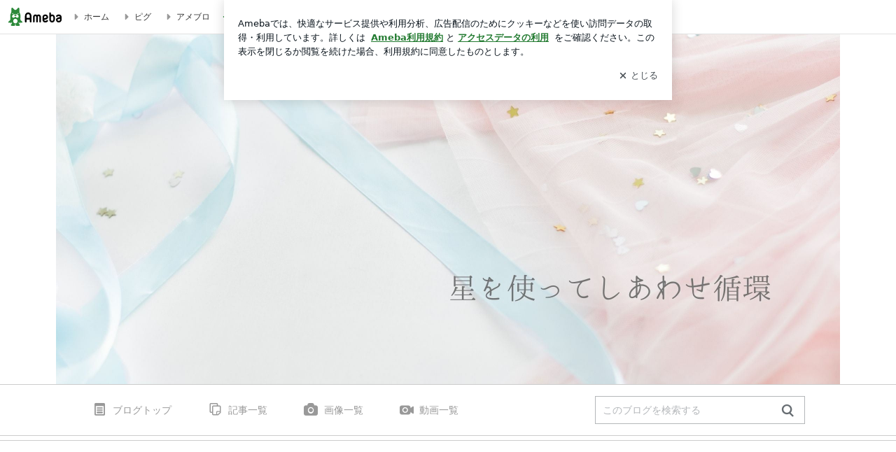

--- FILE ---
content_type: text/html; charset=utf-8
request_url: https://ameblo.jp/2525miuriko/
body_size: 79909
content:
<!doctype html><html lang="ja" id="no-js" class="columnB fixed" data-base-skin-code="uranus" data-skin-code="ur_list_pf_cssedit" lang="ja"><head><meta charset="UTF-8"><meta name="referrer" content="origin"><meta data-react-helmet="true" name="description" content="結月(ゆうつき)さんのブログです。最近の記事は「星の流れを活用して占星術YouTube配信はじめました（画像あり）」です。"/><link rel="dns-prefetch" href="//blog-embed.ameba.jp" ><link rel="dns-prefetch" href="//b.st-hatena.com"><link rel="dns-prefetch" href="//c.stat100.ameba.jp"><link rel="dns-prefetch" href="//cdn-ak.b.st-hatena.com"><link rel="dns-prefetch" href="//connect.facebook.net"><link rel="dns-prefetch" href="//emoji.ameba.jp"><link rel="dns-prefetch" href="//fonts.googleapis.com"><link rel="dns-prefetch" href="//ln.ameba.jp"><link rel="dns-prefetch" href="//platform.twitter.com"><link rel="dns-prefetch" href="//ssl-stat.amebame.com"><link rel="dns-prefetch" href="//ssl.ameba.jp"><link rel="preconnect" href="https://stat.ameba.jp"><link rel="dns-prefetch" href="//stat.ameba.jp"><link rel="dns-prefetch" href="//stat.blogskin.ameba.jp"><link rel="dns-prefetch" href="//stat.profile.ameba.jp"><link rel="dns-prefetch" href="//stat100.ameba.jp"><link rel="dns-prefetch" href="//sy.ameblo.jp"><link rel="dns-prefetch" href="//usrcss.ameblo.jp"><link rel="dns-prefetch" href="//www.facebook.com"><link rel="dns-prefetch" href="//www.google-analytics.com"><link rel="dns-prefetch" href="//www.google.co.jp"><link rel="dns-prefetch" href="//www.google.com"><link rel="dns-prefetch" href="//www.googletagmanager.com"><link rel="dns-prefetch" href="//adservice.google.co.jp"><link rel="dns-prefetch" href="//adservice.google.com"><link rel="dns-prefetch" href="//pagead2.googlesyndication.com"><link rel="dns-prefetch" href="//securepubads.g.doubleclick.net"><link rel="dns-prefetch" href="//flux-cdn.com"><link rel="preconnect" href="https://ads.pubmatic.com"><link rel="dns-prefetch" href="//ads.pubmatic.com"><link rel="dns-prefetch" href="//static.criteo.net"><link rel="dns-prefetch" href="//c.amazon-adsystem.com"><link rel="preconnect" href="https://c.amazon-adsystem.com"><link rel="dns-prefetch" href="//aax.amazon-adsystem.com"><link rel="shortcut icon" href="https://stat100.ameba.jp/common_style/img/favicon.ico"><link rel="apple-touch-icon-precomposed" href="https://stat100.ameba.jp/common_style/img/sp/apple-touch-icon.png"><style>.LazyLoad.isVisible:empty{display:none}.LazyLoad:not(.isVisible){min-height:1px!important}#no-js .LazyLoad,.no-js .LazyLoad{display:none}.LazyLoadDefaultBg{background:#fff}.App__Splash{align-items:center;display:flex;height:100vh;justify-content:center;left:0;position:absolute;top:0;width:100vw}.App__SplashLoader{animation:_7OzR628u .9s infinite;border-radius:50%;border:3px solid #2d8c3c;border-right:3px solid transparent;height:40px;width:40px}@keyframes _7OzR628u{0%{transform:rotate(0deg)}to{transform:rotate(1turn)}}img.emoji[src^="https://twemoji.maxcdn.com/"]{height:1em;margin:0 .05em 0 .1em;vertical-align:-.1em;width:1em}a:focus,a:hover{opacity:.8}</style><style id="rs_51682_0">._eHoZ6RKB{align-items:center;background:#fff;border-bottom:1px solid #e2e2e2;box-sizing:border-box;display:flex;font-size:0.75rem;justify-content:space-between;left:0;min-width:980px;padding:4px 0;position:fixed;top:0;white-space:nowrap;width:100%;z-index:2000}._eHoZ6RKB a{overflow:visible;position:static}._dyxXhxm6{justify-content:left;text-align:left}._dyxXhxm6,._38cuTj6i{align-items:center;display:flex}._38cuTj6i{flex-grow:1;justify-content:right;text-align:right}._dXNsNzyk{align-items:center;display:flex;height:40px;width:220px}._dXNsNzyk:before{background-color:#e2e2e2;content:"";flex:none;height:80%;width:1px}._31OUVfYK{display:flex;padding:0 12px 0 16px}._ejDRKrH6{opacity:.3;pointer-events:none}#no-js ._ejDRKrH6{opacity:1;pointer-events:auto}</style><style id="rs_71084_0">._cOG04xSi{display:inline-block;height:26px;margin:auto 12px;width:76px}</style><style id="rs_62109_0">._eThsBznJ,._eThsBznJ:focus,._eThsBznJ:hover,._eThsBznJ:link,._eThsBznJ:visited{align-items:center;color:#333;display:flex;height:40px;line-height:2.5rem;margin-right:16px;text-decoration:none}._33E2I1li{color:#999;font-size:1.125rem;margin-right:2px}._9K4jBmZY{vertical-align:middle}</style><style id="rs_70840_0">._6Xi4Kvj6,._6Xi4Kvj6:focus,._6Xi4Kvj6:hover,._6Xi4Kvj6:link,._6Xi4Kvj6:visited{align-items:center;color:#333;display:flex;height:40px;line-height:2.5rem;margin-right:16px;text-decoration:none}._8eRINZ6r{color:#2d8c3c;font-size:1.125rem;height:18px;margin-right:2px;width:18px}._8eRINZ6r,._djZZXyfs{vertical-align:middle}</style><style id="rs_55212_0">._cbEqpyqQ>a{font-size:0.8125rem;padding:1px 20px 0;text-decoration:none;width:92px}._cbEqpyqQ>a:focus,._cbEqpyqQ>a:hover,._cbEqpyqQ>a:link,._cbEqpyqQ>a:visited{color:#fff;text-decoration:none}</style><style id="rs_47047_0">.spui-LinkButton{align-items:center;box-sizing:border-box;display:inline-flex;font-family:inherit;font-weight:700;justify-content:center;line-height:1.3;-webkit-tap-highlight-color:rgba(8, 18, 26, 0.04);text-align:center;text-decoration:none;transition:background-color .3s}.spui-LinkButton:focus{outline:2px solid #0091ff;outline-offset:1px}.spui-LinkButton:focus:not(:focus-visible){outline:none}.spui-LinkButton--fullWidth{width:100%}.spui-LinkButton--large{border-radius:3em;font-size:1em;min-height:48px;padding:8px 16px}.spui-LinkButton--medium{border-radius:2.85714em;font-size:.875em;min-height:40px;padding:8px 16px}.spui-LinkButton--small{border-radius:2.46154em;font-size:.8125em;min-height:32px;padding:6px 10px}.spui-LinkButton--small:is(.spui-LinkButton--outlined,.spui-LinkButton--danger){padding-bottom:5px;padding-top:5px}@media (-ms-high-contrast:active),(-ms-high-contrast:none){.spui-LinkButton--large,.spui-LinkButton--medium,.spui-LinkButton--small{height:1px}}.spui-LinkButton--contained{background-color:#298737;border:none;color:#fff}.spui-LinkButton--contained:active{background-color:#0f5c1f}@media (hover:hover){.spui-LinkButton--contained:hover{background-color:#0f5c1f}}.spui-LinkButton--outlined{background-color:transparent;border:2px solid #298737;color:#237b31}.spui-LinkButton--outlined:active{background-color:#e7f5e9}@media (hover:hover){.spui-LinkButton--outlined:hover{background-color:#e7f5e9}}.spui-LinkButton--lighted{background-color:#e7f5e9;border:none;color:#237b31}.spui-LinkButton--lighted:active{background-color:#c6e5c9}@media (hover:hover){.spui-LinkButton--lighted:hover{background-color:#c6e5c9}}.spui-LinkButton--neutral{background-color:rgba(8, 18, 26, 0.08);border:none;color:rgba(8, 18, 26, 0.74)}.spui-LinkButton--neutral:active{background-color:rgba(8, 18, 26, 0.16)}@media (hover:hover){.spui-LinkButton--neutral:hover{background-color:rgba(8, 18, 26, 0.16)}}.spui-LinkButton--danger{background-color:transparent;border:2px solid #d91c0b;color:#d91c0b}.spui-LinkButton--danger:active{background-color:rgba(217, 28, 11, 0.05)}@media (hover:hover){.spui-LinkButton--danger:hover{background-color:rgba(217, 28, 11, 0.05)}}.spui-LinkButton-icon{line-height:0}.spui-LinkButton--iconstart .spui-LinkButton-icon--large{font-size:1.375em;margin-right:6px}.spui-LinkButton--iconstart .spui-LinkButton-icon--medium{font-size:1.429em;margin-right:4px}.spui-LinkButton--iconstart .spui-LinkButton-icon--small{font-size:1.23em;margin-right:2px}.spui-LinkButton--iconend{flex-direction:row-reverse}.spui-LinkButton--iconend .spui-LinkButton-icon--large{font-size:1.125em;margin-left:6px}.spui-LinkButton--iconend .spui-LinkButton-icon--medium{font-size:1.143em;margin-left:4px}.spui-LinkButton--iconend .spui-LinkButton-icon--small{font-size:1.077em;margin-left:2px}
/*# sourceURL=webpack://./node_modules/@openameba/spindle-ui/LinkButton/LinkButton.css */
/*# sourceMappingURL=[data-uri] */</style><style id="rs_92576_0">._fbyAvla9>a{font-size:0.8125rem;margin-left:8px;padding:1px 20px 0;text-decoration:none;width:92px}._fbyAvla9>a:focus,._fbyAvla9>a:hover,._fbyAvla9>a:link,._fbyAvla9>a:visited{color:#237b31;text-decoration:none}</style><style id="rs_81271_0">._6NMLVpxd::placeholder{color:rgba(8, 18, 26, 0.3)}._80F6sAQS{background:none;border:none;color:rgba(8, 18, 26, 0.61);cursor:pointer}</style><style id="rs_40693_0">._eU5CN-0j{max-width:none!important;vertical-align:bottom}._6aAdgtsb{align-items:center;display:flex!important}._d7HDjHh9{margin-left:6px}</style><style id="rs_16745_0">._7plg8Lz9{font-size:0.625rem;margin:0 auto;padding:2rem 0;text-align:center;width:50px}._e3FYx3xT{animation:_egsTv8IB .8s ease-in-out infinite;background-color:#efefef;border-radius:4px;display:inline-block;height:24px;margin:0 3px;width:6px}._adcbZ6Ja{animation-delay:-1.1s}._6rALHLl0{animation-delay:-1s}._bpI5jCHT{animation-delay:-.9s}@keyframes _egsTv8IB{0%,40%,to{transform:scaleY(.6666)}20%{transform:scaleY(1)}}</style><style id="rs_31767_1">._bNKv57aA{display:block}._bNKv57aA,._bNKv57aA:hover{text-decoration:none}._r_IkhP54{background:rgba(0, 0, 0, 0.5);border-top-left-radius:4px;bottom:0;color:#fff;font-size:2rem;position:absolute;right:0}._r_IkhP54._8G6utdIy{font-size:1.75rem;padding:2px}._fVlbwAFL{height:100vh}._6ajnRijx{min-height:54px}</style><style id="rs_85159_0">._4hfs1qQc{min-height:1px;min-width:1px}#no-js ._bLhnjgjC,#no-js ._4hfs1qQc,.no-js ._bLhnjgjC,.no-js ._4hfs1qQc{display:none}</style><style id="rs_10819_1">._6G0CcFno,._c8nWW5Mm{position:relative;width:100%}._c8nWW5Mm{}._4Lp_aNiY{color:#ccc;content:"no image";font-family:ヒラギノ角ゴ Pro W6,ヒラギノ角ゴ Pro W3,Hiragino Kaku Gothic Pro,ＭＳ Ｐゴシック,Helvetica,Arial,sans-serif;font-size:0.75rem;left:0;margin:-.5em 0 0;position:absolute;text-align:center;top:50%;width:100%}._bm5wRgX0{background-color:rgba(8, 18, 26, 0.04)}</style><style id="rs_62101_0">._2at8E5uo{background:#fff;border-top:1px solid #e2e2e2;height:44px;min-width:980px;padding:4px 0;width:100%}._694iKn5n{margin:0 auto;width:980px}._2wdu-6dW{color:#333;font-size:0.625rem;margin:0 auto 4px;text-align:right}._dmzgRmHo{margin-left:8px;text-decoration:none;vertical-align:middle}._pPbivCnY{margin:0 auto;text-align:right}._2HKY4Tf8{display:inline-block;margin-right:16px}._2HKY4Tf8:last-child{margin-right:0}._caKoBc6I,._caKoBc6I:hover,._caKoBc6I:visited{color:#333!important;font-size:0.75rem;text-decoration:none}._caKoBc6I:hover{opacity:.8}._YlPTRpNd{height:11px;margin-right:4px;position:relative;top:1px;vertical-align:0;width:11px}</style><style id="rs_84299_0">._8Cm5m8OS{display:table}._8RMqkVlz{background-color:#f8f8f8;padding:32px;width:65%}._6lRY752t,._8RMqkVlz{box-sizing:border-box;display:table-cell;vertical-align:middle}._6lRY752t{background-color:#efefef;padding:24px;width:35%}._8OcDeHZe{border:1px solid #ccc;border-radius:4px;box-sizing:border-box;font-size:0.875rem;min-height:15em;padding:1em;resize:none;vertical-align:bottom;width:100%;word-break:break-all}._N19cgurr{background-color:#2d8c3c;border:none;border-radius:4px;color:#fff;cursor:pointer;font-size:1rem;font-weight:700;margin-top:24px;outline:none;padding:.8em;width:100%}._N19cgurr:focus{box-shadow:0 0 0 2px #49c755}._N19cgurr:hover{opacity:.85}._9buh5AC5{color:#666;font-size:0.75rem;margin-top:24px;max-width:100%;text-align:left}._26lCPBuX,._26lCPBuX:active,._26lCPBuX:hover,._26lCPBuX:visited{color:#4290c6;text-decoration:none}._26lCPBuX:active,._26lCPBuX:hover{text-decoration:underline}</style><style id="rs_6655_0">._22ZPqf-4{background-color:#fff;border-radius:6px;bottom:auto;left:50%;opacity:0;outline:none;position:absolute;top:50%;transform:translate(-50%,-50%);transition:opacity .2s ease-out;width:70%;z-index:5000}._4Su5zFOL{opacity:1}._3OE1ufDU{background:rgba(0,0,0,.25);bottom:0;left:0;opacity:0;position:fixed;right:0;-webkit-tap-highlight-color:rgba(0,0,0,0);top:0;transition:opacity .2s ease-out;z-index:5000}._daMxp0in{opacity:1}._7mIxw7Dc{opacity:0}._1sclhkh-{background:#999;border:2px solid #fff;border-radius:50%;color:#fff;cursor:pointer;font-size:1rem;height:26px;line-height:1.625rem;padding:0;position:absolute;right:-9px;top:-9px;width:26px;z-index:5000}._1sclhkh-:focus{outline:5px auto -webkit-focus-ring-color}._aDeoO300{outline:none}</style><style id="rs_62353_0">._83l8sjn5{background-color:#fff;border-radius:6px;max-width:428px;min-width:224px;opacity:0;outline:none;position:relative;-webkit-tap-highlight-color:rgba(0, 0, 0, 0.05);transform:translate3d(0,100px,0);width:calc(100% - 96px);z-index:5000}._d4pK5Tyz{animation:_4gC3xrEE .2s ease-out;animation-fill-mode:forwards}._1eWyGEOh{animation:_4528KLoj .2s ease-in-out;animation-fill-mode:forwards}@keyframes _4gC3xrEE{0%{opacity:0;transform:translate3d(0,100px,0)}to{opacity:1;transform:translateZ(0)}}@keyframes _4528KLoj{0%{opacity:1;transform:translateZ(0)}to{opacity:0;transform:translate3d(0,100px,0)}}._3-e3N9rY{align-items:center;background:rgba(0, 0, 0, 0.8);bottom:0;display:flex;flex-direction:column;justify-content:center;left:0;opacity:0;position:fixed;right:0;-webkit-tap-highlight-color:rgba(0,0,0,0);top:0;transition:opacity .4s ease-out;z-index:5000}._fm1BrEL3{opacity:1}._5fwDsFUt{opacity:0}._cQtfhCW5{box-sizing:border-box;margin:20px 4px;max-height:60vh;overflow-y:auto;padding:16px}@media screen and (min-width:524px){._cQtfhCW5{margin:32px 16px}}._eqng8wty{margin-top:44px}@media screen and (min-width:524px){._eqng8wty{margin-top:32px}}._5FquatUo{margin-top:44px}._cQtfhCW5:after,._cQtfhCW5:before{content:"";display:block;height:16px;left:0;margin:0 20px;pointer-events:none;position:absolute;width:calc(100% - 40px);z-index:1}._cQtfhCW5:before{background:linear-gradient(0deg,hsla(0,0%,100%,0) 0,hsla(0,0%,100%,.6) 50%,#fff);top:20px}._cQtfhCW5:after{background:linear-gradient(hsla(0,0%,100%,0),hsla(0,0%,100%,.6) 50%,#fff);bottom:20px}._5FquatUo:before,._eqng8wty:before{top:44px}@media screen and (min-width:524px){._cQtfhCW5:after,._cQtfhCW5:before{margin:0 32px;width:calc(100% - 64px)}._cQtfhCW5:before,._eqng8wty:before{top:32px}._cQtfhCW5:after{bottom:32px}._5FquatUo:before{top:44px}}._9kUTzzoj{background-color:rgba(8, 18, 26, 0.04);border:4px solid #fff;border-radius:50%;box-sizing:border-box;display:block;height:68px;left:50%;margin:0;position:absolute;top:0;transform:translate(-50%,-24px);width:68px;z-index:2}@media screen and (min-width:524px){._9kUTzzoj{border:none;height:72px;left:auto;margin:0 auto 12px;position:static;top:auto;transform:translate(0);width:72px;z-index:0}}._7kaV3qij{color:#237b31}._4ZVqyNqL{color:#08121a;font-size:1rem;font-weight:700;letter-spacing:-0.00688rem;line-height:1.25;margin:0 0 8px;text-align:center}._aakRDrYe{display:inline-block;max-width:100%;overflow:hidden;text-overflow:ellipsis;vertical-align:bottom;white-space:nowrap}._fUXqbX-D{white-space:nowrap}._9XUoB1T7,._1Rt4PFnn,._4id-gFzF,._6JPDVSQq,._9p0-S3yo{margin:20px 0}@media screen and (min-width:524px){._9XUoB1T7,._1Rt4PFnn,._4id-gFzF,._6JPDVSQq,._9p0-S3yo{margin:28px 0}}._4id-gFzF{color:#08121a;font-size:0.875rem;line-height:1.4;text-align:center}._9p0-S3yo{color:rgba(8, 18, 26, 0.74);font-size:0.75rem;line-height:1.25;text-align:center}._6JPDVSQq{background-color:rgba(8, 18, 26, 0.08);border:none;height:1px}._9XUoB1T7{color:#08121a;font-size:0.75rem;line-height:1.25rem;margin-bottom:0;text-align:center}._5_SbU8tx{align-items:center;background:transparent;border:none;display:flex;height:44px;justify-content:center;outline:none;padding:0;position:absolute;right:0;top:0;width:44px;z-index:2}._5_SbU8tx:focus:after{border:2px solid #298737;border-radius:4px;content:"";display:block;height:20px;opacity:.4;position:absolute;width:20px}@media screen and (min-width:524px){._5_SbU8tx:focus:after{height:24px;width:24px}}._2ZSY-2u6{color:rgba(8, 18, 26, 0.61);font-size:1.125rem}@media screen and (min-width:524px){._2ZSY-2u6{font-size:1.375rem}}</style><style id="rs_81283_1">._1XJS5rgX{}._5HUmcbmF{}._16ambmTI{}._d5CQqExA{text-align:center}._9INk2G34,._d5CQqExA{}._9INk2G34{display:flex;justify-content:center}._9INk2G34:last-child{margin-bottom:0}._bTBk0XeF{flex-basis:176px}._bTBk0XeF+._bTBk0XeF{margin-left:12px}</style><style id="main_css"></style><link data-react-helmet="true" rel="stylesheet" media="screen,print" type="text/css" href="https://stat100.ameba.jp/ameblo/pc/css/templateList-1.31.0.css"/><link data-react-helmet="true" rel="stylesheet" media="screen,print" type="text/css" href="https://usrcss.ameblo.jp/skin/templates/c7/b1/10057966053_17.css"/><link data-react-helmet="true" rel="alternate" type="application/rss+xml" title="RSS" href="http://rssblog.ameba.jp/2525miuriko/rss20.xml"/><link data-react-helmet="true" href="https://ameblo.jp/2525miuriko/page-2.html" rel="next"/><link data-react-helmet="true" rel="canonical" href="https://ameblo.jp/2525miuriko/"/><link data-react-helmet="true" rel="alternate" href="android-app://jp.ameba/https/ameblo.jp/2525miuriko/"/><link data-react-helmet="true" rel="alternate" href="android-app://jp.ameba/jpameblo/ameblo.jp/2525miuriko/"/><link data-react-helmet="true" rel="alternate" type="text/html" media="handheld" href="http://m.ameba.jp/m/blogTop.do?guid=ON&amp;unm=2525miuriko"/><style data-react-helmet="true" type="text/css">
            body {
              padding-top: 49px !important;
            }
          </style><title data-react-helmet="true">結月(ゆうつき)☆星と犬とハープ</title><script data-release="20260121-058ef7c" data-stack="prd" data-rum-token="pub7e3515948929631e94f5ce41d8b7d974" data-rum-id="6d6f9982-fdd4-4b0f-953a-2c14253560df" data-service-name="public-web" data-version="v2.352.1" data-build-type="module">!(0!==Math.floor(1e3*Math.random()))&&"addEventListener"in window&&window.addEventListener("load",function(){t=window,e=document,a="script",n="https://www.datadoghq-browser-agent.com/datadog-rum-v6.js",t=t[i="DD_RUM"]=t[i]||{q:[],onReady:function(e){t.q.push(e)}},(i=e.createElement(a)).async=1,i.src=n,(n=e.getElementsByTagName(a)[0]).parentNode.insertBefore(i,n);var t,e,a,n,i,r=document.querySelector("[data-rum-token][data-rum-id][data-service-name][data-version][data-stack]");window.DD_RUM.onReady(function(){window.DD_RUM.init({clientToken:r&&r.getAttribute("data-rum-token"),applicationId:r&&r.getAttribute("data-rum-id"),site:"datadoghq.com",service:r&&r.getAttribute("data-service-name"),version:r&&r.getAttribute("data-version"),env:r&&r.getAttribute("data-stack")||"prd",sessionSampleRate:10,sessionReplaySampleRate:0,trackUserInteractions:!0,trackViewsManually:!0,defaultPrivacyLevel:"mask-user-input"});var t=r&&r.getAttribute("data-build-type");t&&window.DD_RUM.setGlobalContextProperty("buildType",t)})},!1);</script><script>document.documentElement.id="";</script><script data-react-helmet="true" type="application/ld+json">{"@context":"https://schema.org","@type":"BlogPosting","mainEntityOfPage":{"@type":"WebPage","@id":"https://ameblo.jp/2525miuriko/"},"headline":"結月(ゆうつき)☆星と犬とハープ","datePublished":"2017-05-08T09:43:52.000+09:00","dateModified":"2025-05-10T16:37:47.000+09:00","author":{"@type":"Person","name":"結月(ゆうつき)"},"publisher":{"@type":"Organization","name":"Ameba","logo":{"@type":"ImageObject","url":"https://stat100.ameba.jp/ameblo/pc/img/amebloJp/abema_logo.png","width":600,"height":32}},"image":{"@type":"ImageObject","url":"https://stat100.ameba.jp/ameblo/sp/img/amp_entryimage.png","width":960,"height":960}}</script><script async src="https://fundingchoicesmessages.google.com/i/pub-9369398376690864?ers=1" nonce="lRVLPgPuY8rWuqTsYYgdgQ"></script><script nonce="lRVLPgPuY8rWuqTsYYgdgQ">(function() {function signalGooglefcPresent() {if (!window.frames['googlefcPresent']) {if (document.body) {const iframe = document.createElement('iframe'); iframe.style = 'width: 0; height: 0; border: none; z-index: -1000; left: -1000px; top: -1000px;'; iframe.style.display = 'none'; iframe.name = 'googlefcPresent'; document.body.appendChild(iframe);} else {setTimeout(signalGooglefcPresent, 0);}}}signalGooglefcPresent();})();</script></head><body style="padding-top: 49px;" data-appshell=false class="skin-columnB" data-uranus-layout="columnB"><div id="announcer" aria-live="assertive" style="position:absolute;height:0;overflow:hidden;">結月(ゆうつき)☆星と犬とハープ</div><div id="polite-announcer" aria-live="polite" role="status" style="position:absolute;width:1px;height:1px;overflow:hidden;clip-path:inset(50%);clip:rect(1px, 1px, 1px, 1px);"></div><div id="app" data-render="1"><div></div><div class="skin-page"><div class="_eHoZ6RKB" id="ambHeader" style="height:49px"><div class="_dyxXhxm6"><a data-google-interstitial="false" class="_cOG04xSi" href="https://www.ameba.jp/"><img alt="Ameba" height="26" src="https://c.stat100.ameba.jp/ameblo/assets/62a703e662634bf7df5adb490c73c271ce1da7c6ba048e85d4bce223e16204ee.svg" width="76"/></a><a data-google-interstitial="false" class="_eThsBznJ" href="https://www.ameba.jp/"><svg xmlns="http://www.w3.org/2000/svg" width="1em" height="1em" fill="currentColor" viewBox="0 0 24 24" role="img" aria-hidden="true" class="_33E2I1li"><path fill-rule="evenodd" d="m15.2 12.67-4.59 4.62c-.63.63-1.71.19-1.71-.7V7.41c0-.89 1.07-1.34 1.7-.71l4.59 4.55c.39.39.39 1.02.01 1.42" clip-rule="evenodd"></path></svg><span class="_9K4jBmZY">ホーム</span></a><a data-google-interstitial="false" class="_eThsBznJ" href="https://s.pigg.ameba.jp?frm_id=c.pc-inner-header-blog-pigghome" rel="nofollow"><svg xmlns="http://www.w3.org/2000/svg" width="1em" height="1em" fill="currentColor" viewBox="0 0 24 24" role="img" aria-hidden="true" class="_33E2I1li"><path fill-rule="evenodd" d="m15.2 12.67-4.59 4.62c-.63.63-1.71.19-1.71-.7V7.41c0-.89 1.07-1.34 1.7-.71l4.59 4.55c.39.39.39 1.02.01 1.42" clip-rule="evenodd"></path></svg><span class="_9K4jBmZY">ピグ</span></a><a data-google-interstitial="false" class="_eThsBznJ" href="https://ameblo.jp"><svg xmlns="http://www.w3.org/2000/svg" width="1em" height="1em" fill="currentColor" viewBox="0 0 24 24" role="img" aria-hidden="true" class="_33E2I1li"><path fill-rule="evenodd" d="m15.2 12.67-4.59 4.62c-.63.63-1.71.19-1.71-.7V7.41c0-.89 1.07-1.34 1.7-.71l4.59 4.55c.39.39.39 1.02.01 1.42" clip-rule="evenodd"></path></svg><span class="_9K4jBmZY">アメブロ</span></a></div><div class="_38cuTj6i"><a data-google-interstitial="false" class="_6Xi4Kvj6" href="https://official.ameba.jp/" title="芸能人ブログ"><svg xmlns="http://www.w3.org/2000/svg" width="1em" height="1em" fill="currentColor" viewBox="0 0 24 24" role="img" aria-hidden="true" class="_8eRINZ6r"><path d="m20.992 10.8-1.454 8.226a2 2 0 0 1-1.97 1.653H6.446a2 2 0 0 1-1.97-1.653L3.022 10.8a1 1 0 0 1 1.434-1.068L7.972 11.5l3.264-3.954a1 1 0 0 1 1.542 0l3.264 3.954 3.517-1.764a1 1 0 0 1 1.433 1.064m-8.985-8.4a1.628 1.628 0 1 0 0 3.255 1.628 1.628 0 0 0 0-3.255M2.925 5.256a1.628 1.628 0 1 0 0 3.256 1.628 1.628 0 0 0 0-3.256m18.05 0a1.628 1.628 0 1 0-.006 3.256 1.628 1.628 0 0 0 .006-3.256"></path></svg><span class="_djZZXyfs">芸能人ブログ</span></a><a data-google-interstitial="false" class="_6Xi4Kvj6" href="https://ameblo.jp/" title="人気ブログ"><svg xmlns="http://www.w3.org/2000/svg" width="1em" height="1em" fill="currentColor" viewBox="0 0 24 24" role="img" aria-hidden="true" class="_8eRINZ6r"><path d="m21.31 11.48-3.49 3.2.95 4.64c.14.7-.13 1.4-.71 1.82-.32.23-.69.35-1.06.35-.3 0-.61-.08-.89-.24L12 18.9l-4.12 2.34c-.28.16-.59.24-.89.24-.37 0-.74-.12-1.06-.35-.58-.42-.85-1.12-.71-1.82l.95-4.64-3.49-3.2a1.77 1.77 0 0 1-.5-1.88c.22-.68.8-1.15 1.51-1.23l4.7-.53 1.96-4.31c.31-.65.94-1.05 1.65-1.05s1.34.4 1.64 1.06l1.96 4.31 4.7.53c.71.08 1.29.55 1.51 1.23s.03 1.4-.5 1.88"></path></svg><span class="_djZZXyfs">人気ブログ</span></a><div class="_dXNsNzyk"><div class="_31OUVfYK _ejDRKrH6"><div class="_cbEqpyqQ"><a class="spui-LinkButton spui-LinkButton--intrinsic spui-LinkButton--small spui-LinkButton--contained" data-google-interstitial="false" href="https://auth.user.ameba.jp/signup?callback=https%3A%2F%2Fwww.ameba.jp&amp;utm_medium=ameba&amp;utm_source=ameblo.jp&amp;utm_campaign=ameba_blog_header_button&amp;force_ameba_id=true">新規登録</a></div><div class="_fbyAvla9"><a class="spui-LinkButton spui-LinkButton--intrinsic spui-LinkButton--small spui-LinkButton--outlined" data-google-interstitial="false" href="https://blog.ameba.jp/ucs/logininput.do?bnm=2525miuriko&amp;service=pc_header&amp;token=">ログイン</a></div></div></div></div></div><header class="skin-bgHeader" data-uranus-layout="header" role="banner"><div data-uranus-layout="headerInner"><a aria-current="page" data-google-interstitial="false" class="" href="/2525miuriko/"><div class="skin-headerTitle" data-uranus-component="headerTitle"><h1 class="skin-blogMainTitle" data-uranus-component="headerMainTitle">結月(ゆうつき)☆星と犬とハープ</h1><p data-google-interstitial="false" class="skin-blogSubTitle">星と犬とハープのある暮らし</p></div><div class="skin-headerImage" data-uranus-component="headerImage"></div></a></div></header><div class="skin-blogHeaderNav" data-uranus-component="blogHeaderNav" data-uranus-layout="headerNav"><nav class="skin-blogHeaderNavInner" data-uranus-layout="headerNavInner"><div data-uranus-layout="headerNavMain"><ul class="skin-blogHeaderNavMenu" data-uranus-component="blogNav"><li><a aria-current="page" data-google-interstitial="false" class="skin-topNavText is-active" href="/2525miuriko/"><span class="skin-topNavIcon" data-uranus-icon="blog_top large hasLabel"></span>ブログトップ</a></li><li><a data-google-interstitial="false" class="skin-topNavText" href="/2525miuriko/entrylist.html"><span class="skin-topNavIcon" data-uranus-icon="list_article large hasLabel"></span>記事一覧</a></li><li><a data-google-interstitial="false" class="skin-topNavText" href="https://ameblo.jp/2525miuriko/imagelist.html"><span class="skin-topNavIcon" data-uranus-icon="photo large hasLabel"></span>画像一覧</a></li><li class="_eU5CN-0j"><a data-google-interstitial="false" class="skin-topNavText _6aAdgtsb" href="https://ameblo.jp/2525miuriko/videolist.html"><svg xmlns="http://www.w3.org/2000/svg" width="24" height="24" fill="currentColor" viewBox="0 0 24 24" role="img" aria-hidden="true" class="skin-topNavIcon"><path d="M12.27 12a2.5 2.5 0 0 1-5 0 2.5 2.5 0 0 1 5 0m9.74-4.23v8.46c0 .83-.96 1.3-1.62.79l-2.89-2.27v.75c0 1.66-1.34 3-3 3H5c-1.66 0-3-1.34-3-3v-7c0-1.66 1.34-3 3-3h9.5c1.66 0 3 1.34 3 3v.75l2.89-2.27c.65-.51 1.62-.05 1.62.79M13.77 12c0-2.21-1.79-4-4-4s-4 1.79-4 4 1.79 4 4 4 4-1.79 4-4"></path></svg><span class="_d7HDjHh9">動画一覧</span></a></li></ul></div><div data-uranus-layout="headerNavSub"><div class="skin-blogSearch" data-uranus-component="search"><form action="https://search.ameba.jp/search.html" class="skin-blogSearch js-searchForm" data-uranus-component="search" id="blogSearchFormHeader" method="get" name="blogSearchFormHeader" role="search"><input type="text" class="skin-blogSearchInput js-searchInput _6NMLVpxd" id="blogSearchInputHeader" maxLength="255" name="q" placeholder="このブログを検索する" required="" size="20"/><input type="hidden" name="aid" value="2525miuriko"/><div class="js-searchBtn" data-uranus-component="searchButton" id="blogSearchBtnHeader"><button aria-label="検索" class="_80F6sAQS" data-uranus-icon="search large" type="submit"></button></div></form></div></div></nav></div><div class="skin-blogBody" data-uranus-layout="body"><div class="skin-blogBodyInner" data-uranus-layout="content"><div data-uranus-layout="primary" id="primary"><div class="skin-blogMain skinMainArea" data-uranus-layout="main" id="main"><ul class="skin-paging" data-uranus-component="paging"><li><span class="skin-pagingPrev skin-btnPaging is-disabled" data-uranus-component="pagingItem">前ページ</span></li><li><a data-google-interstitial="false" class="skin-pagingNext skin-btnPaging ga-pagingTopNextTop" data-uranus-component="pagingItem" href="/2525miuriko/page-2.html">次ページ<span class="skin-btnPagingIcon" data-uranus-icon="paging_next large"></span></a></li></ul><ul class="skin-timeline" data-uranus-component="timeline"><li class="skin-timelineItem" data-uranus-component="timelineItem"><div class="skin-timelineDate" data-uranus-component="timelineDate"><span data-uranus-component="timelineDateDay">10</span><span data-uranus-component="timelineDateMonth">May</span></div><ul data-uranus-component="timelineSubItems"><li class="skin-borderQuiet"><a data-google-interstitial="false" class="skin-titleLink _bNKv57aA" aria-label="星の流れを活用して占星術YouTube配信はじめました" data-uranus-component="entryItem" rel="bookmark" href="/2525miuriko/entry-12902044453.html"><div data-uranus-component="entryItemImage"><div data-uranus-component="imageFrame"><img alt="星の流れを活用して占星術YouTube配信はじめましたの画像" class="_c8nWW5Mm _4hfs1qQc _bLhnjgjC" src="data:image/svg+xml,%3Csvg%20xmlns%3D%22http%3A%2F%2Fwww.w3.org%2F2000%2Fsvg%22%2F%3E" height="100" width="100" style="height:100px;width:100px" data-src="https://stat.ameba.jp/user_images/20250510/16/2525miuriko/fc/d7/p/o1080108015591484953.png?cpd=100"/><noscript data-google-interstitial="false"><img alt="星の流れを活用して占星術YouTube配信はじめましたの画像" class="_c8nWW5Mm _4hfs1qQc" src="https://stat.ameba.jp/user_images/20250510/16/2525miuriko/fc/d7/p/o1080108015591484953.png?cpd=100" style="height:100px;width:100px;display:inline-block" height="100" width="100"/></noscript></div></div><div data-uranus-component="entryItemBody"><h2 data-uranus-component="entryItemTitle">星の流れを活用して占星術YouTube配信はじめました</h2><p data-uranus-component="entryItemDesc">星読みナース結月です星の動きは時として勇気を必要とする行動の一歩を踏み出すきっかけを与えてくれますトランジットの土星が出生のMCに到達した2025年4月20日数年前から「いつかやりたい」と思っていた占星術YouTubeチャンネルを開設しました星読みナース結月のカラフルちゃんねる星を読むナース結月（ゆうつき）です 星のエモさを語るチャンネルです♪ 占星術に興味のある方、星を学びたい方、星を使って自分の人生を味わい尽くしたい方に向けて、結月自身が感じた星の世界をお伝えしていきます 【経歴】 看護師、占星術師 2019年17年勤めた総合病院を退職し、占星術師に転身 現在は占星術師としての個人活動（オンラインセッション・講座）＋占いのア…www.youtube.com＼チャンネル登録よろしくお願いします／実はこの星の配置（T土星合N MC）の前にトランジットの海王星が出生のMCに到達するタイミングが2023年末〜2024年にかけてありましたこのタイミングで占星術のYouTubeチャンネルを開設しようと思っていたのですが、この時はなぜか猛烈に「ハープ練習記録」のYouTubeチャンネルを作りたい！！！ってなりまして、2024年1月1日ハープに関するチャンネルを開設したのです（海王星らしいといえばらいしいのです）→能登半島地震が起こる数時間前にチャンネル開設この後地震が起こり配信どころではなくなって初回配信まで日が開きましたYouTubeを始めるということは私にとっては大変勇気のいる行動でして前回・今回ともに星の後押しがありえいやって飛び込めた事例でした「星は何もしない、行動するのは人間だ」byノエル・ティル本当にそうだと思いますいかに星が語りかけてきたとしても気づかないふりしたり無視したりやり過ごすことはできるのかもしれませんでも確実に星が行動のきっかけになったとも言えますホロ（horo）スコープ（ scope）＝「時を見張る」あなたも星と共鳴しながら人生を切り開いてみませんか？土星の7年周期から人生を振り返ってみよう現時点で再生回数が一番の回現時点で再生回数が最も少ない回です占星術の歴史に興味ある人少ないの？？？こちらはハープ練習記録を残した動画チャンネルです♪誰もいないマイクに向かってひたすら一人語りをする・・・音声配信で鍛え上げられたスキルが活用できているかもしれませんひとつひとつは繋がりがなく思えてもこうやって全てが繋がっていく世界ですでは！【5月占いのアリーナ出演日程】ご予約方法・占いのアリーナHP・結月公式LINE（私と直接やり取りできます）→予約なしの飛び込み鑑定も大歓迎です占いのアリーナ東洋・西洋占術による真摯な鑑定 占いのアリーナ東洋･西洋占術による真摯な鑑定 占いのアリーナuranainoarena.com結月WEBサイトホームページ「ASTRO結月」公式LINE音声配信stand.fm結月WEB SHOP星読みナース結月の心理占星術STOREお知らせ5月6月オンラインセッションご予約可能日→5月17日(土)、28日(水）、31日(土）　6月4日(水)、7日(土)、11日(水)、18日(水)、25日(水)、28日(土) 9時〜17時セッションご希望日の3日前までに申込みくださいオンライン占星術講座→受付中（水・土曜日開講）メニュー詳細案内&amp;申込みは結月WEB SHOP</p><div class="_6ajnRijx" data-uranus-component="entryItemMeta"></div></div></a></li></ul></li><li class="skin-timelineItem" data-uranus-component="timelineItem"><div class="skin-timelineDate" data-uranus-component="timelineDate"><span data-uranus-component="timelineDateDay">03</span><span data-uranus-component="timelineDateMonth">Apr</span></div><ul data-uranus-component="timelineSubItems"><li class="skin-borderQuiet"><a data-google-interstitial="false" class="skin-titleLink _bNKv57aA" aria-label="【備忘録】夢が教えてくれた超現実的なメッセージ" data-uranus-component="entryItem" rel="bookmark" href="/2525miuriko/entry-12892436578.html"><div data-uranus-component="entryItemImage"><div data-uranus-component="imageFrame"><img alt="【備忘録】夢が教えてくれた超現実的なメッセージの画像" class="_c8nWW5Mm _4hfs1qQc _bLhnjgjC" src="data:image/svg+xml,%3Csvg%20xmlns%3D%22http%3A%2F%2Fwww.w3.org%2F2000%2Fsvg%22%2F%3E" height="100" width="100" style="height:100px;width:100px" data-src="https://stat.ameba.jp/user_images/20250403/15/2525miuriko/19/ca/p/o1080108015561958445.png?cpd=100"/><noscript data-google-interstitial="false"><img alt="【備忘録】夢が教えてくれた超現実的なメッセージの画像" class="_c8nWW5Mm _4hfs1qQc" src="https://stat.ameba.jp/user_images/20250403/15/2525miuriko/19/ca/p/o1080108015561958445.png?cpd=100" style="height:100px;width:100px;display:inline-block" height="100" width="100"/></noscript></div></div><div data-uranus-component="entryItemBody"><h2 data-uranus-component="entryItemTitle">【備忘録】夢が教えてくれた超現実的なメッセージ</h2><p data-uranus-component="entryItemDesc">元々夢見が活発なタイプなのですがこんなにもわかりやすく、現実的なメッセージをくれるの？夢ってすごい！！！と実感した出来事があったのでここに記しておきます4月1日朝の4時〜5時25分頃にみた夢（なぜ時間がわかるのか？それはこの日は4時に一度目が覚めているからですつまり、通常の起床時間である5時30分までもう少し寝ようと思い寝直した時に見た夢だったから時間がわかったのです）私は手持ちのかごの中から使用済みペットボトルをエコリサイクルのゴミステーションで捨てようとしていましたところがいつの間にか捨てるものがペットボトルからスプレー缶などの缶類に変わっていたのです「やった〜！このゴミやっと捨てれる〜」と喜びながら、缶を遠くのゴミ集積所めがけて投げている私あまりにも勢いよく投げていたためバランスを崩して前方に倒れ込む足場はゴミがいっぱいで汚れたり怪我をしても不思議ではなかったのになぜだか手は汚れず怪我もしながった・・・ここで目が覚めましたそして思い出したのです「あ！捨てたいものあったんだった！スプレー缶いつ捨てられる日だったかな？」不燃ゴミであるスプレー缶は月に1回収集日が決まっていてそのタイミングを逃していたのですが夢を見た翌日がたまたまスプレー缶の集積日で夢のおかげて翌4月2日、無事に捨てることができました夢、すごい〜〜〜顕在意識ではすっかりスプレー缶を捨てる日のことを忘れていたのに、潜在意識はちゃんと覚えてくれていためっちゃ現実的なメッセージをわかりやすく送ってくれた私の夢よ、グッジョブ無意識の力はすごいと改めて体感を通して腑に落とすことができました無意識を侮ってはいけませんねそれはイコール自分を侮ってはいけないってことですね普段の夢はけっこうメッセージ性が強いがゆえに解釈するのが難解で内側と向き合う系だからそっとしておくことが多かったのですが今回の夢はわかりやすいメッセージで現実世界にすぐに反映できました夢、おもしろいですでは！【4月占いのアリーナ出演日程】ご予約方法・占いのアリーナHP・結月公式LINE（私と直接やり取りできます）→予約なしの飛び込み鑑定も大歓迎です占いのアリーナ東洋・西洋占術による真摯な鑑定 占いのアリーナ東洋･西洋占術による真摯な鑑定 占いのアリーナuranainoarena.com結月WEBサイトホームページ「ASTRO結月」公式LINE音声配信stand.fm結月WEB SHOP星読みナース結月の心理占星術STOREお知らせ4月オンラインセッションご予約可能日→12日（土）、16日（水）、23日（水）、26日（土）9時〜17時セッションご希望日の3日前までに申込みくださいオンライン占星術講座→受付中（水・土曜日開講）メニュー詳細案内&amp;申込みは結月WEB SHOP</p><div class="_6ajnRijx" data-uranus-component="entryItemMeta"></div></div></a></li></ul></li><li class="skin-timelineItem" data-uranus-component="timelineItem"><div class="skin-timelineDate" data-uranus-component="timelineDate"><span data-uranus-component="timelineDateDay">27</span><span data-uranus-component="timelineDateMonth">Feb</span></div><ul data-uranus-component="timelineSubItems"><li class="skin-borderQuiet"><a data-google-interstitial="false" class="skin-titleLink _bNKv57aA" aria-label="【開催報告】COOPいしかわさま企画リアル片づけ講座とまさかの嬉しい再会" data-uranus-component="entryItem" rel="bookmark" href="/2525miuriko/entry-12888002099.html"><div data-uranus-component="entryItemImage"><div data-uranus-component="imageFrame"><img alt="【開催報告】COOPいしかわさま企画リアル片づけ講座とまさかの嬉しい再会の画像" class="_c8nWW5Mm _4hfs1qQc _bLhnjgjC" src="data:image/svg+xml,%3Csvg%20xmlns%3D%22http%3A%2F%2Fwww.w3.org%2F2000%2Fsvg%22%2F%3E" height="100" width="100" style="height:100px;width:100px" data-src="https://stat.ameba.jp/user_images/20250227/14/2525miuriko/f0/81/j/o1024102415548919719.jpg?cpd=100"/><noscript data-google-interstitial="false"><img alt="【開催報告】COOPいしかわさま企画リアル片づけ講座とまさかの嬉しい再会の画像" class="_c8nWW5Mm _4hfs1qQc" src="https://stat.ameba.jp/user_images/20250227/14/2525miuriko/f0/81/j/o1024102415548919719.jpg?cpd=100" style="height:100px;width:100px;display:inline-block" height="100" width="100"/></noscript></div></div><div data-uranus-component="entryItemBody"><h2 data-uranus-component="entryItemTitle">【開催報告】COOPいしかわさま企画リアル片づけ講座とまさかの嬉しい再会</h2><p data-uranus-component="entryItemDesc">2025年2月26日（水）コープいしかわさまよりご縁をいただき久しぶりのリアル片づけセミナーを開催いたしました「金沢かたづけの会」は石川県金沢市を中心に暮らしをもっと楽しむをテーマとした片づけサポートや片づけセミナーやイベントなどの活動をしている3人グループです今回は数年来のお付き合いがあるお客さまからのお声がけがきっかけで金沢かたづけの会として「似合う服を知って片づけ上手に」というテーマで3人でお話ししてきました〜Sさま本当にありがとうございますそしてありがたいことに定員数の倍以上のお申込があったようで抽選によりご参加くださった熱意ある方々とのリアルな触れ合いを楽しむことができました前半は私が自分に合った片づけとは？というお話を後半は似合う服とは？をテーマにジュニア骨格スタイルアドバイザーのあっちゃんが担当そしてセミナー終了後にとある参加者さまから「もしかして・・・」と声をかけてもらったのですがなんと2019年にとある勉強会で偶然私のお隣に座られた方とのこと「セミナーが始まって結月さんの自己紹介を聞いた時にあれ？もしかして？って思い出しました〜！あの時の結月さんのお話しがとってもおもしろかったから覚えていました！まさかここで会えるなんて！」と教えてくれました5年前しかもたった一度1時間足らずの短い間の出来事だったにも関わらずこうして思い出してお声をかけていただけるなんて本当に人とのご縁ってどこでつながるかわからないものですね！しかもですね今回のセミナー会場はその方のお住まいから車で50分ほど離れた全くホームではない場所だったのですよ「遠くからはるばる来てよかった」とおっしゃっていただきました♡袖触り合うも多生の縁これからもどんなに些細な出会いであっても今この瞬間の人との関わりを大切にしていこうと改めて感じた出来事でしたそして2017年の出会いからこうしてずっと一緒に活動を共にしている金沢かたづけの会メンバーの君枝さんあっちゃんの二人には感謝しても足りないくらい感謝でいっぱいですセミナー後のお疲れさまランチ3月26日に開催予定の新しいイベント企画を練りながらの食後のスィーツタイム3月26日（水）新しいリアル講座を開催いたします3月1日に配信される金沢かたづけの会公式LINEから詳細とお申込開始の案内を送りますね♪暮らしをもっと楽しもうでは！【3月占いのアリーナ出演日程】ご予約方法・占いのアリーナHP・結月公式LINE（私と直接やり取りできます）→予約なしの飛び込み鑑定も大歓迎です占いのアリーナ東洋・西洋占術による真摯な鑑定 占いのアリーナ東洋･西洋占術による真摯な鑑定 占いのアリーナuranainoarena.com結月WEBサイトホームページ「ASTRO結月」公式LINE音声配信stand.fm結月WEB SHOP星読みナース結月の心理占星術STOREお知らせ３月オンラインセッションご予約可能日→12日（水）、15日（土）、19日（水）、29日（土）9時〜17時セッションご希望日の3日前までに申込みくださいオンライン占星術講座→受付中（水・土曜日開講）メニュー詳細案内&amp;申込みは結月WEB SHOP</p><div class="_6ajnRijx" data-uranus-component="entryItemMeta"></div></div></a></li></ul></li><li class="skin-timelineItem" data-uranus-component="timelineItem"><div class="skin-timelineDate" data-uranus-component="timelineDate"><span data-uranus-component="timelineDateDay">30</span><span data-uranus-component="timelineDateMonth">Jan</span></div><ul data-uranus-component="timelineSubItems"><li class="skin-borderQuiet"><a data-google-interstitial="false" class="skin-titleLink _bNKv57aA" aria-label="2019年→2025年水瓶座新月の奇跡" data-uranus-component="entryItem" rel="bookmark" href="/2525miuriko/entry-12884438022.html"><div data-uranus-component="entryItemImage"><div data-uranus-component="imageFrame"><img alt="2019年→2025年水瓶座新月の奇跡の画像" class="_c8nWW5Mm _4hfs1qQc _bLhnjgjC" src="data:image/svg+xml,%3Csvg%20xmlns%3D%22http%3A%2F%2Fwww.w3.org%2F2000%2Fsvg%22%2F%3E" height="100" width="100" style="height:100px;width:100px" data-src="https://stat.ameba.jp/user_images/20210615/12/2525miuriko/1e/61/p/o1500150014957728022.png?cpd=100"/><noscript data-google-interstitial="false"><img alt="2019年→2025年水瓶座新月の奇跡の画像" class="_c8nWW5Mm _4hfs1qQc" src="https://stat.ameba.jp/user_images/20210615/12/2525miuriko/1e/61/p/o1500150014957728022.png?cpd=100" style="height:100px;width:100px;display:inline-block" height="100" width="100"/></noscript></div></div><div data-uranus-component="entryItemBody"><h2 data-uranus-component="entryItemTitle">2019年→2025年水瓶座新月の奇跡</h2><p data-uranus-component="entryItemDesc">昨日（1月29日）は水瓶座新月かつ旧暦の新年でしたね！水瓶座の新月を迎えるたびに2019年のことを思い出します2019年2月5日の水瓶座新月に約1年独学ではじめた占星術を基礎からしっかりとな学び直そうと思い切ってお金と時間を投資しマンツーマンレッスンを受け始めました同時にインスタを立ち上げ占星術師になると決意表明した日ですあれから6年が経過し占星術師として「推し活」をされることになるとは！改めて占星術に出会った経緯と占星術に対する熱い想いを語れる幸せよ【感激❣️】好きがダダ漏れ結月をいいと言ってくれた人 - 星読みナース結月のカラフルラジオ | stand.fm大人の給食室のしょくみさんから、人生ではじめて推し活された喜びよ❤️❤️❤️ しょくみさんのチャンネル https://stand.fm/episodes/679583ec89f1a1e9950a72dd こんな棚ぼたラッキーな出来事(しょくみさんの推し配信)が起こった時の星の配置⭐︎ 私の出生の木星の上に、現在運行中の天王…stand.fm私を推してくれた大人の給食室しょくみさんの配信をどうぞお聴きくださいませNew‼️【勝手に推し活✨】第1回星読みナース結月さん💫✨ - 「大人の給食室」shokumiの今日なに食べる？ | stand.fm✳️新シリーズ‼️✨しょくみの勝手に推し活✨ ・全くの私の個人的な思いを熱く語る😆 ・忖度一切ナシ！ ・私の中で「ココだよね！」と明確に言える方をご紹介☺️✨ ⭐️星読みナース結月のカラフルラジオ https://stand.fm/channels/61e0e1d3299c4d50057837f4 ⭐️私の知らないホロス…stand.fm2019年の私へあの日決断してくれてありがとう！！！また数年後に未来の自分から「2025年の私よグッジョブ」と言われる私でいられるよう今を精一杯生き抜くねでは！【2月占いのアリーナ出演日程】ご予約方法・占いのアリーナHP・結月公式LINE（私と直接やり取りできます）→予約なしの飛び込み鑑定も大歓迎です占いのアリーナ東洋・西洋占術による真摯な鑑定 占いのアリーナ東洋･西洋占術による真摯な鑑定 占いのアリーナuranainoarena.com結月WEBサイトホームページ「ASTRO結月」公式LINE音声配信stand.fm結月WEB SHOP星読みナース結月の心理占星術STOREお知らせ2月オンラインセッションご予約可能日→12日（水）、19日（水）10時〜17時セッションご希望日の3日前までに申込みくださいオンライン占星術講座→受付中（水・土曜日開講）メニュー詳細案内&amp;申込みは結月WEB SHOP</p><div class="_6ajnRijx" data-uranus-component="entryItemMeta"></div></div></a></li></ul></li><li class="skin-timelineItem" data-uranus-component="timelineItem"><div class="skin-timelineDate" data-uranus-component="timelineDate"><span data-uranus-component="timelineDateDay">17</span><span data-uranus-component="timelineDateMonth">Oct</span></div><ul data-uranus-component="timelineSubItems"><li class="skin-borderQuiet"><a data-google-interstitial="false" class="skin-titleLink _bNKv57aA" aria-label="【原点回帰？】「片づけ」メインでのリアルイベント開催します" data-uranus-component="entryItem" rel="bookmark" href="/2525miuriko/entry-12871585709.html"><div data-uranus-component="entryItemImage"><div data-uranus-component="imageFrame"><img alt="【原点回帰？】「片づけ」メインでのリアルイベント開催しますの画像" class="_c8nWW5Mm _4hfs1qQc _bLhnjgjC" src="data:image/svg+xml,%3Csvg%20xmlns%3D%22http%3A%2F%2Fwww.w3.org%2F2000%2Fsvg%22%2F%3E" height="100" width="100" style="height:100px;width:100px" data-src="https://stat.ameba.jp/user_images/20241017/11/2525miuriko/51/91/j/o1080108015498922129.jpg?cpd=100"/><noscript data-google-interstitial="false"><img alt="【原点回帰？】「片づけ」メインでのリアルイベント開催しますの画像" class="_c8nWW5Mm _4hfs1qQc" src="https://stat.ameba.jp/user_images/20241017/11/2525miuriko/51/91/j/o1080108015498922129.jpg?cpd=100" style="height:100px;width:100px;display:inline-block" height="100" width="100"/></noscript></div></div><div data-uranus-component="entryItemBody"><h2 data-uranus-component="entryItemTitle">【原点回帰？】「片づけ」メインでのリアルイベント開催します</h2><p data-uranus-component="entryItemDesc">夏に1年ぶりのリアルイベントを開催してリアルやっぱりいいね！今度は久しぶりにがっつり片づけテーマでイベントしたいね！！！ということで石川県金沢市を中心に片づけのプロ3名でマイペースに活動をはじめて気づけば6年くらい経った『金沢かたづけの会』11月は原点回帰片づけをテーマに11/20（水）23（土）2日間リアルイベントを開催いたしますその名も「かたづけ基本のキ」こちらのイベントにご参加くださればお家に帰ったら思わず片づけたくなっちゃう！？そんなかたづけの基本・土台を楽しく学んでみませんか？2日間の内容は同じですのでご都合のいい日にご参加くださいね午前のみ・午後のみと単発参加オッケー終日参加の場合は少しお得に参加できます午前の部・片づけの基本・利き脳片づけ午後の部・クローゼットの片づけ今回は座学だけではなくワークをしてみたりそれぞれのお悩みや状況などをお聞きしながらみんなで暮らしや片づけについて具体的にアレコレお話ししていきましょう「かたづけ基本のキ」に参加して暮らしをもっと楽しもうあなたのご参加をお待ちしておりますね▶︎イベント詳細&amp;お申込みはこちら【参加者募集】11/20(水)23(土)「片づけ基本の」き久しぶりの片づけメインのイベント開催です！！コロナ禍前は定期的に片づけの勉強会やイベントを開催していましたが、それ以後に金沢かたづけの会を知ってくださった方には、きっと新鮮な「片づけを学ぶ」イベントをkanazawakataduke.amebaownd.comイベント会場は米粉キッシュハウスクゥーイさん和室貸切なのでゆっくりお過ごしください昨年のリアルイベントでは！＼残り5名さま／【期間限定2025年パーソナル1年鑑定】２つのコース・40分オンラインセッション＋鑑定書付き　13000円・鑑定書のみお届け　9000円11月分完売12月分完売現時点でお申込の方は1月以降で順次お届け（もしくはセッション）となりますご縁くださった方へ心を込めて作成いたしますどうぞよろしくお願いいたします詳細は結月WEB SHOPにてご確認ください星読みナース結月の心理占星術STORE星読みナース結月です 総合病院勤務歴17年、介護学校講師歴5年、ナース歴22年の占い師です 2019年より占星術師として、個人事業主へ オンラインセッション、マンツーマン占星術レッスンの他、占いの館で対面鑑定もしています 占星術に出会って人生が劇的に好転した自身の経験をもとに、「星を使って」自分の才能の種を開花させて、半径５Mからしあわせを循環させる暮らしを…astroyutsuki.stores.jp内容詳細はこちらよりご確認ください【星と音と装いで楽しむ秋マルシェ】ユニット名「あつことゆうこ」（昭和感が個人的にツボっています）入場無料お気軽に遊びにきてね！占いメニュー、ファッション相談メニューは有料ですハープ体験は無料です詳細はこちら『【初マルシェ開催のご案内】星と音と装いを楽しむ秋マルシェ』すっごくひょんなことからマルシェなるものを開催する運びとなりました本当にひょんなご縁で突如思い立ったなんかやってみよう！ってというわけで友…ameblo.jp【能登復興支援】映画「消せない約束」を観て能登復興支援を！上映日時10月17日（木）カフェラッタ(午後)大人2500円　学生1500円（ドリンク付き）10月19日（土）湯涌創作の森(午前・午後)大人2000円　学生1000円10月19日（土）午前の部上映後にアイリッシュハープを演奏させていただきます主催者：中嶋亜希子（映画上映の売上金は、経費を除き能登復興支援に寄付されます）お問い合わせは主催者のインスタへお願いいたいます＠koki_cat87【10月占いのアリーナ出演日程】ご予約方法・占いのアリーナHP・結月公式LINE（私と直接やり取りできます）→予約なしの飛び込み鑑定も大歓迎です占いのアリーナ東洋・西洋占術による真摯な鑑定 占いのアリーナ東洋･西洋占術による真摯な鑑定 占いのアリーナuranainoarena.com結月WEBサイトホームページ「ASTRO結月」公式LINE音声配信stand.fm結月WEB SHOP星読みナース結月の心理占星術STOREお知らせ10月オンラインセッションご予約可能日→満席11月オンラインセッションご予約可能日→9日、16日（9時〜16時）セッションご希望日の3日前までに申込みくださいオンライン占星術講座→受付中（水・土曜日開講）メニュー詳細案内&amp;申込みは結月WEB S HOP</p><div class="_6ajnRijx" data-uranus-component="entryItemMeta"></div></div></a></li></ul></li><li class="skin-timelineItem" data-uranus-component="timelineItem"><div class="skin-timelineDate" data-uranus-component="timelineDate"><span data-uranus-component="timelineDateDay">12</span><span data-uranus-component="timelineDateMonth">Oct</span></div><ul data-uranus-component="timelineSubItems"><li class="skin-borderQuiet"><a data-google-interstitial="false" class="skin-titleLink _bNKv57aA" aria-label="控えめに言って…価値あると思います！渾身の鑑定書作成" data-uranus-component="entryItem" rel="bookmark" href="/2525miuriko/entry-12870984959.html"><div data-uranus-component="entryItemImage"><div data-uranus-component="imageFrame"><img alt="控えめに言って…価値あると思います！渾身の鑑定書作成の画像" class="_c8nWW5Mm _4hfs1qQc _bLhnjgjC" src="data:image/svg+xml,%3Csvg%20xmlns%3D%22http%3A%2F%2Fwww.w3.org%2F2000%2Fsvg%22%2F%3E" height="100" width="100" style="height:100px;width:100px" data-src="https://stat.ameba.jp/user_images/20241012/17/2525miuriko/46/e8/p/o1080108015496976083.png?cpd=100"/><noscript data-google-interstitial="false"><img alt="控えめに言って…価値あると思います！渾身の鑑定書作成の画像" class="_c8nWW5Mm _4hfs1qQc" src="https://stat.ameba.jp/user_images/20241012/17/2525miuriko/46/e8/p/o1080108015496976083.png?cpd=100" style="height:100px;width:100px;display:inline-block" height="100" width="100"/></noscript></div></div><div data-uranus-component="entryItemBody"><h2 data-uranus-component="entryItemTitle">控えめに言って…価値あると思います！渾身の鑑定書作成</h2><p data-uranus-component="entryItemDesc">4年目にしてはじめて自分用に作成しましたただいま絶賛受付中の『2025年わたしが輝くパーソナル1年鑑定』毎年ご依頼者者さまの鑑定書作成で精魂尽き果て自分の分まで作成する余力がなく過ぎ去っていたのですが今年ははじめて自分の分を作成してみました！今まではその都度ホロスコープを作成して自分の星の流れを確認することはあっても言語化して残しておくことがなかった（だって文章にするの大変だし・・・）つい自分のことは後回しだったのですがなぜだか2025年はそれではいけない気がして自分のために鑑定書を作成デザインやレイアウトの構想も兼ねてでしたが自分に向けてとはいえ手を抜かずにしっかりと作成してみたらですね2025年めちゃくちゃ重要な転換期となりうる星の配置をいろんなところから発見！これは活用せねば鑑定書を作成してよかった！！！と心から思いましたそして自分で言うのもなんですが控えめに言ってこの鑑定書めっちゃ意義深いんじゃない！！！って自負しております毎年ちゃんと成長している進化しているわ私ついでにおひとりさまにつき作成期間2日間はかかっちゃうこともわかりました他の仕事や予定とのペース配分を考慮しながら計画的に鑑定書作成に取り組んでいきますね現時点で12月分まで完売になりました1月以降となりますがあと5名さまほどお受けできます2025年バージョンに新たに加えた毎月のジオマンシー占い個人的に超オススメお楽しみにしててくださいねこれも自分の分を占ってみてすごくおもしろい〜って感じましたよコンパクトにしようと工夫したけど結局表紙を入れてA4レポート16枚になっちゃいました（人によって多少ページ数は前後します）色々な角度からあなただけの2025年のエネルギーやテーマを全力でお伝えしていきますね▶︎実際の鑑定書の雰囲気【期間限定メニュー2025年鑑定】・40分セッション＋鑑定書付きコース・鑑定書のみコース上記合わせて15名さま限定11月分完売12月分完売現時点でお申込の方は1月以降で順次お届け（もしくはセッション）となります＼残り5名／ご縁くださった方へ心を込めて作成いたしますどうぞよろしくお願いいたします詳細は結月WEB SHOPにてご確認くださいませ星読みナース結月の心理占星術STORE星読みナース結月です 総合病院勤務歴17年、介護学校講師歴5年、ナース歴22年の占い師です 2019年より占星術師として、個人事業主へ オンラインセッション、マンツーマン占星術レッスンの他、占いの館で対面鑑定もしています 占星術に出会って人生が劇的に好転した自身の経験をもとに、「星を使って」自分の才能の種を開花させて、半径５Mからしあわせを循環させる暮らしを…astroyutsuki.stores.jp内容詳細はこちらよりご確認ください【星と音と装いで楽しむ秋マルシェ】ユニット名「あつことゆうこ」（昭和感が個人的にツボっています）入場無料お気軽に遊びにきてね！占いメニュー、ファッション相談メニューは有料ですハープ体験は無料です詳細はこちら『【初マルシェ開催のご案内】星と音と装いを楽しむ秋マルシェ』すっごくひょんなことからマルシェなるものを開催する運びとなりました本当にひょんなご縁で突如思い立ったなんかやってみよう！ってというわけで友…ameblo.jp【能登復興支援】映画「消せない約束」を観て能登復興支援を！上映日時10月17日（木）カフェラッタ(午後)大人2500円　学生1500円（ドリンク付き）10月19日（土）湯涌創作の森(午前・午後)大人2000円　学生1000円10月19日（土）午前の部上映後にアイリッシュハープを演奏させていただきます主催者：中嶋亜希子（映画上映の売上金は、経費を除き能登復興支援に寄付されます）お問い合わせは主催者のインスタへお願いいたいます＠koki_cat87【10月占いのアリーナ出演日程】ご予約方法・占いのアリーナHP・結月公式LINE（私と直接やり取りできます）→予約なしの飛び込み鑑定も大歓迎です占いのアリーナ東洋・西洋占術による真摯な鑑定 占いのアリーナ東洋･西洋占術による真摯な鑑定 占いのアリーナuranainoarena.com結月WEBサイトホームページ「ASTRO結月」公式LINE音声配信stand.fm結月WEB SHOP星読みナース結月の心理占星術STOREお知らせ10月オンラインセッションご予約可能日→満席11月オンラインセッションご予約可能日→9日、16日（9時〜16時）セッションご希望日の3日前までに申込みくださいオンライン占星術講座→受付中（水・土曜日開講）メニュー詳細案内&amp;申込みは結月WEB S HOP</p><div class="_6ajnRijx" data-uranus-component="entryItemMeta"></div></div></a></li></ul></li><li class="skin-timelineItem" data-uranus-component="timelineItem"><div class="skin-timelineDate" data-uranus-component="timelineDate"><span data-uranus-component="timelineDateDay">06</span><span data-uranus-component="timelineDateMonth">Oct</span></div><ul data-uranus-component="timelineSubItems"><li class="skin-borderQuiet"><a data-google-interstitial="false" class="skin-titleLink _bNKv57aA" aria-label="【人数限定】2025年わたしが輝くパーソナル1年鑑定" data-uranus-component="entryItem" rel="bookmark" href="/2525miuriko/entry-12870113155.html"><div data-uranus-component="entryItemImage"><div data-uranus-component="imageFrame"><img alt="【人数限定】2025年わたしが輝くパーソナル1年鑑定の画像" class="_c8nWW5Mm _4hfs1qQc _bLhnjgjC" src="data:image/svg+xml,%3Csvg%20xmlns%3D%22http%3A%2F%2Fwww.w3.org%2F2000%2Fsvg%22%2F%3E" height="100" width="100" style="height:100px;width:100px" data-src="https://stat.ameba.jp/user_images/20241005/15/2525miuriko/d2/55/p/o1920108015494324787.png?cpd=100"/><noscript data-google-interstitial="false"><img alt="【人数限定】2025年わたしが輝くパーソナル1年鑑定の画像" class="_c8nWW5Mm _4hfs1qQc" src="https://stat.ameba.jp/user_images/20241005/15/2525miuriko/d2/55/p/o1920108015494324787.png?cpd=100" style="height:100px;width:100px;display:inline-block" height="100" width="100"/></noscript></div></div><div data-uranus-component="entryItemBody"><h2 data-uranus-component="entryItemTitle">【人数限定】2025年わたしが輝くパーソナル1年鑑定</h2><p data-uranus-component="entryItemDesc">2024年もあと100日を切りました（まだ100日ある！という考えな私ですが）今年もご提供いたします2025年の1年鑑定1年鑑定はその方だけの星の流れから1年間のテーマや取り組むと良いタイミングや方向性などを鑑定書にまとめてお届けする期間限定のメニューです今回で4年目となりますがリピート率が非常に高く毎年ご活用くださる方が増えておりますですが今回は申し訳ありませんが人数限定とさせていただきますひとまずは15名さま限定で募集開始いたします昨年よりも半数以下となります状況によって追加募集できるかもしれませんが不確かなので期待はできません・・・公式LINEで3日夜より募集開始しました現時点で残り10名さまとなっております11月分は完売現時点でお申込の方は12月以降で順次お届け（もしくはセッション）となります詳細は結月WEB SHOPにてご確認くださいませ星読みナース結月の心理占星術STORE星読みナース結月です 総合病院勤務歴17年、介護学校講師歴5年、ナース歴22年の占い師です 2019年より占星術師として、個人事業主へ オンラインセッション、マンツーマン占星術レッスンの他、占いの館で対面鑑定もしています 占星術に出会って人生が劇的に好転した自身の経験をもとに、「星を使って」自分の才能の種を開花させて、半径５Mからしあわせを循環させる暮らしを…astroyutsuki.stores.jp内容詳細はこちらよりご確認くださいご縁くださった方へ心を込めて作成いたしますどうぞよろしくお願いいたしますでは【星と音と装いで楽しむ秋マルシェ】ユニット名「あつことゆうこ」（昭和感が個人的にツボっています）入場無料お気軽に遊びにきてね！占いメニュー、ファッション相談メニューは有料ですハープ体験は無料です詳細はこちら『【初マルシェ開催のご案内】星と音と装いを楽しむ秋マルシェ』すっごくひょんなことからマルシェなるものを開催する運びとなりました本当にひょんなご縁で突如思い立ったなんかやってみよう！ってというわけで友…ameblo.jp【能登復興支援】映画「消せない約束」を観て能登復興支援を！上映日時10月17日（木）カフェラッタ(午後)大人2500円　学生1500円（ドリンク付き）10月19日（土）湯涌創作の森(午前・午後)大人2000円　学生1000円10月19日（土）午前の部上映後にアイリッシュハープを演奏させていただきます主催者：中嶋亜希子（映画上映の売上金は、経費を除き能登復興支援に寄付されます）お問い合わせは主催者のインスタへお願いいたいます＠koki_cat87【10月占いのアリーナ出演日程】ご予約方法・占いのアリーナHP・結月公式LINE（私と直接やり取りできます）→予約なしの飛び込み鑑定も大歓迎です占いのアリーナ東洋・西洋占術による真摯な鑑定 占いのアリーナ東洋･西洋占術による真摯な鑑定 占いのアリーナuranainoarena.com結月WEBサイトホームページ「ASTRO結月」公式LINE音声配信stand.fm結月WEB SHOP星読みナース結月の心理占星術STOREお知らせ10月オンラインセッションご予約可能日→満席11月オンラインセッションご予約可能日→9日、16日（9時〜16時）セッションご希望日の3日前までに申込みくださいオンライン占星術講座→受付中（水・土曜日開講）メニュー詳細案内&amp;申込みは結月WEB S HOP</p><div class="_6ajnRijx" data-uranus-component="entryItemMeta"></div></div></a></li></ul></li><li class="skin-timelineItem" data-uranus-component="timelineItem"><div class="skin-timelineDate" data-uranus-component="timelineDate"><span data-uranus-component="timelineDateDay">05</span><span data-uranus-component="timelineDateMonth">Oct</span></div><ul data-uranus-component="timelineSubItems"><li class="skin-borderQuiet"><a data-google-interstitial="false" class="skin-titleLink _bNKv57aA" aria-label="【祝1年経過】継続は力なり・・・なんだよ！私が継続できた理由と続けたからこその気づき" data-uranus-component="entryItem" rel="bookmark" href="/2525miuriko/entry-12870109437.html"><div data-uranus-component="entryItemImage"><div data-uranus-component="imageFrame"><img alt="【祝1年経過】継続は力なり・・・なんだよ！私が継続できた理由と続けたからこその気づきの画像" class="_c8nWW5Mm _4hfs1qQc _bLhnjgjC" src="data:image/svg+xml,%3Csvg%20xmlns%3D%22http%3A%2F%2Fwww.w3.org%2F2000%2Fsvg%22%2F%3E" height="100" width="100" style="height:100px;width:100px" data-src="https://stat.ameba.jp/user_images/20231120/14/2525miuriko/2f/41/j/o1080144015366786657.jpg?cpd=100"/><noscript data-google-interstitial="false"><img alt="【祝1年経過】継続は力なり・・・なんだよ！私が継続できた理由と続けたからこその気づきの画像" class="_c8nWW5Mm _4hfs1qQc" src="https://stat.ameba.jp/user_images/20231120/14/2525miuriko/2f/41/j/o1080144015366786657.jpg?cpd=100" style="height:100px;width:100px;display:inline-block" height="100" width="100"/></noscript></div></div><div data-uranus-component="entryItemBody"><h2 data-uranus-component="entryItemTitle">【祝1年経過】継続は力なり・・・なんだよ！私が継続できた理由と続けたからこその気づき</h2><p data-uranus-component="entryItemDesc">中学3年の時に担任の先生が好きだった言葉「継続は力なり」確か野球部の顧問だったなザ体育会系な教師だったわその当時はこの言葉になんの思い入れもなかったけど歳を重ねるごとになんやかんや「継続は力なり」をしみじみ実感する機会が増えました本日（2024年10月5日）私がアイリッシュハープを習い始めて丸1年経過しました1年間365日中364日ほぼ毎日地道に欠かさずハープの練習をやっています1日だけどうしても体調不良で出来なかった・・・私がなぜコツコツ取り組むことが出来たのか？仕事が忙しくても色々バタついていてもハープの練習だけは欠かさなかったそれはなぜが？継続できた私なりの秘訣（？）と続けたからこそ見えた景色やハープを通して気づいたことを声で残してありますぜひお耳寄りください【㊗️1年】毎日練習を継続できた理由と1年経過後の気づき - 星読みナース結月のカラフルラジオ | stand.fmアイリッシュハープをはじめて本日で丸1年経過✨ 2023年10月5日初レッスンから356日中364日ハープに触れてきました！ 2024年1月12日ハープ練習記録のYouTube開設 2024年8月28日初演奏会開催 2024年9月ボランティア演奏活動始動 ▶︎ハープ初レッスン直後の収録 (星の特性と習い事について考察してい…stand.fmハープの練習だけではなく人生や生き方にも通じる気づきです泥臭くても地道で華がなくても継続の力は侮れませぬ！！！1年記念に私のハープの師匠であるHaRuRuさんの楽曲を演奏しました「銀河の旅〜同じ宇宙（そら）を見上げて〜」季節限定公園でのハープ練習はじめてお迎えした15弦ハープさん相棒の28弦乙女ハープさん【星と音と装いで楽しむ秋マルシェ】ユニット名「あつことゆうこ」（昭和感が個人的にツボっています）入場無料お気軽に遊びにきてね！占いメニュー、ファッション相談メニューは有料ですハープ体験は無料です詳細はこちら『【初マルシェ開催のご案内】星と音と装いを楽しむ秋マルシェ』すっごくひょんなことからマルシェなるものを開催する運びとなりました本当にひょんなご縁で突如思い立ったなんかやってみよう！ってというわけで友…ameblo.jp【能登復興支援】映画「消せない約束」を観て能登復興支援を！上映日時10月17日（木）カフェラッタ(午後)大人2500円　学生1500円（ドリンク付き）10月19日（土）湯涌創作の森(午前・午後)大人2000円　学生1000円10月19日（土）午前の部上映後にアイリッシュハープを演奏させていただきます主催者：中嶋亜希子（映画上映の売上金は、経費を除き能登復興支援に寄付されます）お問い合わせは主催者のインスタへお願いいたいます＠koki_cat87【10月占いのアリーナ出演日程】ご予約方法・占いのアリーナHP・結月公式LINE（私と直接やり取りできます）→予約なしの飛び込み鑑定も大歓迎です占いのアリーナ東洋・西洋占術による真摯な鑑定 占いのアリーナ東洋･西洋占術による真摯な鑑定 占いのアリーナuranainoarena.com結月WEBサイトホームページ「ASTRO結月」公式LINE音声配信stand.fm結月WEB SHOP星読みナース結月の心理占星術STOREお知らせ10月オンラインセッションご予約可能日→満席11月オンラインセッションご予約可能日→9日、16日（9時〜16時）セッションご希望日の3日前までに申込みくださいオンライン占星術講座→受付中（水・土曜日開講）メニュー詳細案内&amp;申込みは結月WEB S HOP</p><div class="_6ajnRijx" data-uranus-component="entryItemMeta"></div></div></a></li></ul></li><li class="skin-timelineItem" data-uranus-component="timelineItem"><div class="skin-timelineDate" data-uranus-component="timelineDate"><span data-uranus-component="timelineDateDay">03</span><span data-uranus-component="timelineDateMonth">Oct</span></div><ul data-uranus-component="timelineSubItems"><li class="skin-borderQuiet"><a data-google-interstitial="false" class="skin-titleLink _bNKv57aA" aria-label="【初マルシェ開催のご案内】星と音と装いを楽しむ秋マルシェ" data-uranus-component="entryItem" rel="bookmark" href="/2525miuriko/entry-12869885492.html"><div data-uranus-component="entryItemImage"><div data-uranus-component="imageFrame"><img alt="【初マルシェ開催のご案内】星と音と装いを楽しむ秋マルシェの画像" class="_c8nWW5Mm _4hfs1qQc _bLhnjgjC" src="data:image/svg+xml,%3Csvg%20xmlns%3D%22http%3A%2F%2Fwww.w3.org%2F2000%2Fsvg%22%2F%3E" height="100" width="100" style="height:100px;width:100px" data-src="https://stat.ameba.jp/user_images/20241003/17/2525miuriko/ed/1e/p/o1414200015493642308.png?cpd=100"/><noscript data-google-interstitial="false"><img alt="【初マルシェ開催のご案内】星と音と装いを楽しむ秋マルシェの画像" class="_c8nWW5Mm _4hfs1qQc" src="https://stat.ameba.jp/user_images/20241003/17/2525miuriko/ed/1e/p/o1414200015493642308.png?cpd=100" style="height:100px;width:100px;display:inline-block" height="100" width="100"/></noscript></div></div><div data-uranus-component="entryItemBody"><h2 data-uranus-component="entryItemTitle">【初マルシェ開催のご案内】星と音と装いを楽しむ秋マルシェ</h2><p data-uranus-component="entryItemDesc">すっごくひょんなことからマルシェなるものを開催する運びとなりました本当にひょんなご縁で突如思い立ったなんかやってみよう！ってというわけで友人でビジネスパートナーでもある柴田敦子ちゃんを誘って／星と音と装いを楽しむ秋マルシェ＼開催いたしますふたりの名前をそのまま使ったユニット名「あつことゆうこ」昭和のかほりがぷんぷんこのチラシ作成するのに数時間かかり、気づけば深夜2時を回っていました日時：11月13日(木)11時〜15時30分（最終受付15時）場所：白山キッシュハウスQUI和室貸切石川県白山市八幡町ヌ26-1白山キッシュハウスQUI(クゥーイ) グルテンフリーキッシュ専門店ーお取り寄せ[白山市地産地消推奨店]石川県食材をメインに使用し、生地には白山市産のコシヒカリの米粉を使用したグルテンフリーのキッシュを店頭販売とネットでお取り寄せをお届けしています。私たちのつくるキッシュが、皆様の生活を豊かにする一品として、楽しんでいただければ幸いです。www.qui-hakusan.com内容：「装い」担当あつこのコーナー【好きな服の似合わせ方、相談会】骨格で似合うがわかる！「簡易骨格診断」付き好きな服と似合う服が違うそう感じている方好きな服を「似合う」に寄せる方法、お伝えします！《料金》30分3,300円「星」担当：ゆうこのコーナー西洋占星術、数秘術、タロットカード、ジオマンシーカード、西洋手相ご相談内容に応じて、上記を組み合わせて鑑定します例）・基本的性質、価値観、行動パターンなど・潜在能力や才能の種・現在〜数年間の運気・取り組むとよいテーマや課題など・AとBの選択肢ではどちらがいい？（ジオマンシー）《料金》15分2,000円20分2,500円30分3,300円「音」担当：ゆうこのコーナー芸術の秋、アイリッシュハープに触れてみよう♪最古の弦楽器と言われるアイリッシュハープの音色を体験しませんか？アイリッシュハープは共鳴板（音が響くところ）が弾く人の身体に向いていますそのためアイリッシュハープの癒し効果は、音色を聴くことはもちろんですが、演奏する本人がいちばん癒されるのかも？？？と個人的に感じておりますアイリッシュハープって実際どんな楽器？どうやって音を鳴らすの？初めて触るけどちゃんと音が鳴るの？実はアイリッシュハープは他の弦楽器に比べて初心者さんに優しい楽器です楽器未経験、音楽経験なしでもはじめてすぐに音が鳴らせるようになります！1枠30分/午前午後1回ずつ1回目：11時〜11時30分2回目：15時〜15時30分《料金》無料「きらきら星」にチャレンジします☆※体験できるハープは1台です参加者が複数名の場合は順番に触れ合っていただきます※お願い：体験をご希望される方は、爪を短くしてお越しください（長い爪・ネイル不可）こちらの15弦ハープさんで奏でますよどれも当日飛び込み参加大歓迎！！！事前ご予約は公式LINEにて承っておりますはじめてでどうなるかドキドキワクワクですがワクワクさがまさっていますよ〜ぜひお気軽に遊びにいらしてね右の黒いワンピースがゆうこ（私）隣の赤いワンピースがあつこ会場のクゥーイさん和室は貸切でサイコーにまったりゆったりできます今日もありがとうございますでは【能登復興支援】映画「消せない約束」を観て能登復興支援を！上映日時10月17日（木）カフェラッタ(午後)大人2500円　学生1500円（ドリンク付き）10月19日（土）湯涌創作の森(午前・午後)大人2000円　学生1000円10月19日（土）午前の部上映後にアイリッシュハープを演奏させていただきます主催者：中嶋亜希子（映画上映の売上金は、経費を除き能登復興支援に寄付されます）お問い合わせは主催者のインスタへお願いいたいます＠koki_cat87【10月占いのアリーナ出演日程】ご予約方法・占いのアリーナHP・結月公式LINE（私と直接やり取りできます）→予約なしの飛び込み鑑定も大歓迎です占いのアリーナ東洋・西洋占術による真摯な鑑定 占いのアリーナ東洋･西洋占術による真摯な鑑定 占いのアリーナuranainoarena.com結月WEBサイトホームページ「ASTRO結月」公式LINE音声配信stand.fm結月WEB SHOP星読みナース結月の心理占星術STOREお知らせ10月オンラインセッションご予約可能日→9日、16日、23日（9時〜16時）セッションご希望日の3日前までに申込みくださいオンライン占星術講座→受付中（水・土曜日開講）メニュー詳細案内&amp;申込みは結月WEB S HOP</p><div class="_6ajnRijx" data-uranus-component="entryItemMeta"></div></div></a></li></ul></li><li class="skin-timelineItem" data-uranus-component="timelineItem"><div class="skin-timelineDate" data-uranus-component="timelineDate"><span data-uranus-component="timelineDateDay">26</span><span data-uranus-component="timelineDateMonth">Sep</span></div><ul data-uranus-component="timelineSubItems"><li class="skin-borderQuiet"><a data-google-interstitial="false" class="skin-titleLink _bNKv57aA" aria-label="必要なメッセージは必要なタイミングでやってくる？" data-uranus-component="entryItem" rel="bookmark" href="/2525miuriko/entry-12868970823.html"><div data-uranus-component="entryItemImage"><div data-uranus-component="imageFrame"><img alt="必要なメッセージは必要なタイミングでやってくる？の画像" class="_c8nWW5Mm _4hfs1qQc _bLhnjgjC" src="data:image/svg+xml,%3Csvg%20xmlns%3D%22http%3A%2F%2Fwww.w3.org%2F2000%2Fsvg%22%2F%3E" height="100" width="100" style="height:100px;width:100px" data-src="https://stat.ameba.jp/user_images/20240926/12/2525miuriko/86/75/j/o0750074515490763517.jpg?cpd=100"/><noscript data-google-interstitial="false"><img alt="必要なメッセージは必要なタイミングでやってくる？の画像" class="_c8nWW5Mm _4hfs1qQc" src="https://stat.ameba.jp/user_images/20240926/12/2525miuriko/86/75/j/o0750074515490763517.jpg?cpd=100" style="height:100px;width:100px;display:inline-block" height="100" width="100"/></noscript></div></div><div data-uranus-component="entryItemBody"><h2 data-uranus-component="entryItemTitle">必要なメッセージは必要なタイミングでやってくる？</h2><p data-uranus-component="entryItemDesc">元旦の大きな震災に続きピンポイントで襲った線状降水帯による水害看護のお仕事では被災され家族と離れ私の住む地域で生活をされている方と関わることがあります90代で被災されたAさん今回の水害で亡くなられた方の新聞記事を読みながら涙ながらに「なんでまた能登・・・」「能登が何か悪いことしたのかな、バチが当たったのか」ふるさと能登で起きた出来事を振り返りながら思いの丈を吐き出してくれましたバチなんて当たっていない能登が何か悪いことをしたわけでもないだけど私なんかが掛ける言葉はなんの慰めにもならない私が普段行っていることに対する無力感と生きるってなんだろうと自問自答が続きましたそんな気持ちを少し吐き出した後不思議と目にするもの見聞きするものの中から今の私に必要なメッセージを受け取る（？）気づく（？）ような出来事が立て続けにありましたなんだか今とってもスッキリしています明日への希望も湧いてきました！必要なメッセージは本当に必要なタイミングでやってくるのだと実感というかきっといつもメッセージはやってきているのだけど受け取る器であるこちら側次第だったのでは？と感じています降り注いでいるものを受け止めるられるのか？ザルのように通り過ぎていくのか？私はわたしの器を磨いていこう今日もありがとうございます【能登復興支援】映画「消せない約束」を観て能登復興支援を！上映日時10月17日（木）カフェラッタ(午後)大人2500円　学生1500円（ドリンク付き）10月19日（土）湯涌創作の森(午前・午後)大人2000円　学生1000円10月19日（土）午前の部上映後にアイリッシュハープを演奏させていただきます主催者：中嶋亜希子（映画上映の売上金は、経費を除き能登復興支援に寄付されます）お問い合わせは主催者のインスタへお願いいたいます＠koki_cat87では【10月占いのアリーナ出演日程】ご予約方法・占いのアリーナHP・結月公式LINE（私と直接やり取りできます）→予約なしの飛び込み鑑定も大歓迎です占いのアリーナ東洋・西洋占術による真摯な鑑定 占いのアリーナ東洋･西洋占術による真摯な鑑定 占いのアリーナuranainoarena.com結月WEBサイトホームページ「ASTRO結月」公式LINE音声配信stand.fm結月WEB SHOP星読みナース結月の心理占星術STOREお知らせ10月オンラインセッションご予約可能日→9日、16日、23日（9時〜16時）セッションご希望日の3日前までに申込みくださいオンライン占星術講座→受付中（1名様）/水・土曜日開講メニュー詳細案内&amp;申込みは結月WEB S HOP</p><div class="_6ajnRijx" data-uranus-component="entryItemMeta"></div></div></a></li></ul></li></ul><div class="skin-blogFooterNav" data-uranus-component="blogFooterNav" data-uranus-layout="footerNav"><ul class="skin-paging" data-uranus-component="paging"><li><span class="skin-pagingPrev skin-btnPaging is-disabled" data-uranus-component="pagingItem">前ページ</span></li><li><a data-google-interstitial="false" class="skin-pagingNext skin-btnPaging ga-pagingTopNextBottom" data-uranus-component="pagingItem" href="/2525miuriko/page-2.html">次ページ<span class="skin-btnPagingIcon" data-uranus-icon="paging_next large"></span></a></li></ul><div><div class="LazyLoad skin-mod-bg-color" style="height:250px"></div></div><nav class="skin-blogFooterNavInner" data-uranus-layout="footerNavInner"><ul class="skin-blogHFooterNavMenu" data-uranus-component="blogNav"><li><a aria-current="page" data-google-interstitial="false" class="skin-bottomNavText is-active" href="/2525miuriko/"><span class="skin-bottomNavIcon" data-uranus-icon="blog_top large hasLabel"></span>ブログトップ</a></li><li><a data-google-interstitial="false" class="skin-bottomNavText" href="/2525miuriko/entrylist.html"><span class="skin-bottomNavIcon" data-uranus-icon="list_article large hasLabel"></span>記事一覧</a></li><li><a data-google-interstitial="false" class="skin-bottomNavText" href="https://ameblo.jp/2525miuriko/imagelist.html"><span class="skin-bottomNavIcon" data-uranus-icon="photo large hasLabel"></span>画像一覧</a></li></ul></nav></div></div><div class="skin-blogSubA" data-uranus-layout="subA" id="subA"><div class="skin-blogSubAInner" data-uranus-layout="subAInner" id="subAInner"><div><div class="LazyLoad skin-mod-bg-color" style="height:250px"></div></div></div></div></div><div class="skin-blogSubB" data-uranus-layout="subB"><div class="skin-blogSubBInner" data-uranus-layout="subBInner"></div></div></div></div></div><div><div class="LazyLoad skin-mod-bg-color" style="height:2789px"></div></div><div><div class="LazyLoad skin-mod-bg-color" style="height:223px"></div></div><div><div class="LazyLoad skin-mod-bg-color" style="height:51px"></div></div><footer class="_2at8E5uo"><div class="_694iKn5n"><div class="_2wdu-6dW"><span>Copyright © CyberAgent, Inc. All Rights Reserved.</span><a data-google-interstitial="false" class="_caKoBc6I" href="https://www.cyberagent.co.jp"><img alt="CyberAgent" class="_dmzgRmHo" src="https://c.stat100.ameba.jp/ameblo/assets/84354987f32482167f11f670d77c6b83c0046b7451d6771eacf003be6fd15fa1.svg"/></a></div><ul class="_pPbivCnY"><li class="_2HKY4Tf8"><a data-google-interstitial="false" class="_caKoBc6I" href="https://helps.ameba.jp/inq/inquiry/vio?type=9&amp;serviceName=1" rel="noopener noreferrer" target="_blank"><svg xmlns="http://www.w3.org/2000/svg" width="1em" height="1em" fill="currentColor" viewBox="0 0 24 24" role="img" aria-label="新しいタブで開く" class="_YlPTRpNd"><path d="M18 3H9.5c-1.65 0-3 1.35-3 3v.5H6c-1.65 0-3 1.35-3 3V18c0 1.65 1.35 3 3 3h8.5c1.65 0 3-1.35 3-3v-.5h.5c1.65 0 3-1.35 3-3V6c0-1.65-1.35-3-3-3m-2.5 15c0 .55-.45 1-1 1H6c-.55 0-1-.45-1-1V9.5c0-.55.45-1 1-1h.5v6c0 1.65 1.35 3 3 3h6zm3.5-3.5c0 .55-.45 1-1 1H9.5c-.55 0-1-.45-1-1V6c0-.55.45-1 1-1H18c.55 0 1 .45 1 1zm-1.75-6.25v4.5c0 .55-.45 1-1 1s-1-.45-1-1v-2.59l-3.2 3.2c-.2.2-.45.29-.71.29s-.51-.1-.71-.29a.996.996 0 0 1 0-1.41l3.2-3.2h-2.59c-.55 0-1-.45-1-1s.45-1 1-1h4.5c.84 0 1.51.67 1.51 1.5"></path></svg>スパムを報告</a></li><li class="_2HKY4Tf8"><a data-google-interstitial="false" class="_caKoBc6I" href="https://helps.ameba.jp/inquiry.html" rel="noopener noreferrer" target="_blank"><svg xmlns="http://www.w3.org/2000/svg" width="1em" height="1em" fill="currentColor" viewBox="0 0 24 24" role="img" aria-label="新しいタブで開く" class="_YlPTRpNd"><path d="M18 3H9.5c-1.65 0-3 1.35-3 3v.5H6c-1.65 0-3 1.35-3 3V18c0 1.65 1.35 3 3 3h8.5c1.65 0 3-1.35 3-3v-.5h.5c1.65 0 3-1.35 3-3V6c0-1.65-1.35-3-3-3m-2.5 15c0 .55-.45 1-1 1H6c-.55 0-1-.45-1-1V9.5c0-.55.45-1 1-1h.5v6c0 1.65 1.35 3 3 3h6zm3.5-3.5c0 .55-.45 1-1 1H9.5c-.55 0-1-.45-1-1V6c0-.55.45-1 1-1H18c.55 0 1 .45 1 1zm-1.75-6.25v4.5c0 .55-.45 1-1 1s-1-.45-1-1v-2.59l-3.2 3.2c-.2.2-.45.29-.71.29s-.51-.1-.71-.29a.996.996 0 0 1 0-1.41l3.2-3.2h-2.59c-.55 0-1-.45-1-1s.45-1 1-1h4.5c.84 0 1.51.67 1.51 1.5"></path></svg>お問い合わせ</a></li><li class="_2HKY4Tf8"><a data-google-interstitial="false" class="_caKoBc6I" href="https://helps.ameba.jp/rules/" rel="noopener noreferrer" target="_blank"><svg xmlns="http://www.w3.org/2000/svg" width="1em" height="1em" fill="currentColor" viewBox="0 0 24 24" role="img" aria-label="新しいタブで開く" class="_YlPTRpNd"><path d="M18 3H9.5c-1.65 0-3 1.35-3 3v.5H6c-1.65 0-3 1.35-3 3V18c0 1.65 1.35 3 3 3h8.5c1.65 0 3-1.35 3-3v-.5h.5c1.65 0 3-1.35 3-3V6c0-1.65-1.35-3-3-3m-2.5 15c0 .55-.45 1-1 1H6c-.55 0-1-.45-1-1V9.5c0-.55.45-1 1-1h.5v6c0 1.65 1.35 3 3 3h6zm3.5-3.5c0 .55-.45 1-1 1H9.5c-.55 0-1-.45-1-1V6c0-.55.45-1 1-1H18c.55 0 1 .45 1 1zm-1.75-6.25v4.5c0 .55-.45 1-1 1s-1-.45-1-1v-2.59l-3.2 3.2c-.2.2-.45.29-.71.29s-.51-.1-.71-.29a.996.996 0 0 1 0-1.41l3.2-3.2h-2.59c-.55 0-1-.45-1-1s.45-1 1-1h4.5c.84 0 1.51.67 1.51 1.5"></path></svg>利用規約</a></li><li class="_2HKY4Tf8"><a data-google-interstitial="false" class="_caKoBc6I" href="https://helps.ameba.jp/rules/ameba_1.html" rel="noopener noreferrer" target="_blank"><svg xmlns="http://www.w3.org/2000/svg" width="1em" height="1em" fill="currentColor" viewBox="0 0 24 24" role="img" aria-label="新しいタブで開く" class="_YlPTRpNd"><path d="M18 3H9.5c-1.65 0-3 1.35-3 3v.5H6c-1.65 0-3 1.35-3 3V18c0 1.65 1.35 3 3 3h8.5c1.65 0 3-1.35 3-3v-.5h.5c1.65 0 3-1.35 3-3V6c0-1.65-1.35-3-3-3m-2.5 15c0 .55-.45 1-1 1H6c-.55 0-1-.45-1-1V9.5c0-.55.45-1 1-1h.5v6c0 1.65 1.35 3 3 3h6zm3.5-3.5c0 .55-.45 1-1 1H9.5c-.55 0-1-.45-1-1V6c0-.55.45-1 1-1H18c.55 0 1 .45 1 1zm-1.75-6.25v4.5c0 .55-.45 1-1 1s-1-.45-1-1v-2.59l-3.2 3.2c-.2.2-.45.29-.71.29s-.51-.1-.71-.29a.996.996 0 0 1 0-1.41l3.2-3.2h-2.59c-.55 0-1-.45-1-1s.45-1 1-1h4.5c.84 0 1.51.67 1.51 1.5"></path></svg>アクセスデータの利用</a></li><li class="_2HKY4Tf8"><a data-google-interstitial="false" class="_caKoBc6I" href="https://helps.ameba.jp/rules/post_855.html" rel="noopener noreferrer" target="_blank"><svg xmlns="http://www.w3.org/2000/svg" width="1em" height="1em" fill="currentColor" viewBox="0 0 24 24" role="img" aria-label="新しいタブで開く" class="_YlPTRpNd"><path d="M18 3H9.5c-1.65 0-3 1.35-3 3v.5H6c-1.65 0-3 1.35-3 3V18c0 1.65 1.35 3 3 3h8.5c1.65 0 3-1.35 3-3v-.5h.5c1.65 0 3-1.35 3-3V6c0-1.65-1.35-3-3-3m-2.5 15c0 .55-.45 1-1 1H6c-.55 0-1-.45-1-1V9.5c0-.55.45-1 1-1h.5v6c0 1.65 1.35 3 3 3h6zm3.5-3.5c0 .55-.45 1-1 1H9.5c-.55 0-1-.45-1-1V6c0-.55.45-1 1-1H18c.55 0 1 .45 1 1zm-1.75-6.25v4.5c0 .55-.45 1-1 1s-1-.45-1-1v-2.59l-3.2 3.2c-.2.2-.45.29-.71.29s-.51-.1-.71-.29a.996.996 0 0 1 0-1.41l3.2-3.2h-2.59c-.55 0-1-.45-1-1s.45-1 1-1h4.5c.84 0 1.51.67 1.51 1.5"></path></svg>特定商取引法に基づく表記</a></li><li class="_2HKY4Tf8"><a data-google-interstitial="false" class="_caKoBc6I" href="https://helps.ameba.jp" rel="noopener noreferrer" target="_blank"><svg xmlns="http://www.w3.org/2000/svg" width="1em" height="1em" fill="currentColor" viewBox="0 0 24 24" role="img" aria-label="新しいタブで開く" class="_YlPTRpNd"><path d="M18 3H9.5c-1.65 0-3 1.35-3 3v.5H6c-1.65 0-3 1.35-3 3V18c0 1.65 1.35 3 3 3h8.5c1.65 0 3-1.35 3-3v-.5h.5c1.65 0 3-1.35 3-3V6c0-1.65-1.35-3-3-3m-2.5 15c0 .55-.45 1-1 1H6c-.55 0-1-.45-1-1V9.5c0-.55.45-1 1-1h.5v6c0 1.65 1.35 3 3 3h6zm3.5-3.5c0 .55-.45 1-1 1H9.5c-.55 0-1-.45-1-1V6c0-.55.45-1 1-1H18c.55 0 1 .45 1 1zm-1.75-6.25v4.5c0 .55-.45 1-1 1s-1-.45-1-1v-2.59l-3.2 3.2c-.2.2-.45.29-.71.29s-.51-.1-.71-.29a.996.996 0 0 1 0-1.41l3.2-3.2h-2.59c-.55 0-1-.45-1-1s.45-1 1-1h4.5c.84 0 1.51.67 1.51 1.5"></path></svg>ヘルプ</a></li></ul></div></footer><div class="LazyLoad skin-mod-bg-color" style="height:91px"></div></div><img id="ssr_mine_pv" src="https://ln.ameba.jp/v2/ra/zBymKrvv?qat=view&qv=1-66-0&qpi=article_blog-blogtop&qr=&blogger_ameba_id=%222525miuriko%22" width="0" height="0" alt="" style="display: none;" /><img src="//sy.ameblo.jp/sync/?org=sy.ameblo.jp&initial=1" width="0" height="0" alt="" style="display: none;" /><script>window.INIT_DATA={"adPerf":{"spaStatus":"initial"},"adState":{"adLoadMap":{"\u002F2525miuriko\u002F":{"LoadPcAdIds":{"status":"success"}}},"adIdsMap":{"10057966053":{"pc_inread_panel":{"glasgow":"JH3z7PQprOw","aja":"","gam_code_300x250":"PC_InreadPanel_official_general_300x250","gam_code_320x100":"PC_InreadPanel_official_general_320x100"},"inread_panel_auto_insert_enabled":true,"pc_footer":{"glasgow":"YglX1_L0Ysk","aja":"","adx":"bigfooterpanel_general"},"pc_btf_side_panel":{"glasgow":"VdYCF_fd_ck","aja":"","adx":"BTFSidePanel"},"pc_in_article_panel":{"glasgow":"8FG-GdmcBnk","aja":"","adx":"InArticlePanel_general"},"pc_in_article_panel_left":{"glasgow":"qvHLn34fwfU","aja":"","adx":"uranus_2column_general_left"},"pc_in_article_panel_right":{"glasgow":"T7qEFwUsQY4","aja":"","adx":"uranus_2column_general_right"},"pc_premium_panel":{"glasgow":"wzFDshClJ5M","aja":"","adx":"PremiumPanel_AmebaBlog"}}},"noAdMap":{"10057966053":{"pc_inread_panel":false,"sp_inread_panel":false,"pc_footer":false,"pc_btf_side_panel":false,"pc_in_article_panel":false,"pc_in_article_panel_left":false,"pc_in_article_panel_right":false,"pc_premium_panel":false}}},"bloggerState":{"bloggerMap":{"2525miuriko":{"profile":{"ameba_id":"2525miuriko","nickname":"結月(ゆうつき)","sex":1,"sex_text":"女性","hometown_text":"石川県","free_text":"はじめまして\n星を読むナース結月（ゆうつき）です\n\n看護師歴約23年（病院17年、教育関係5年）現在はデイサービスパート看護師\n占星術師歴は6年で、個人活動のほか占いの館で対面鑑定をしております。\n（…","image_filepath":"https:\u002F\u002Fstat.profile.ameba.jp\u002Fprofile_images\u002F20240919\u002F12\u002F42\u002F8V\u002Fp\u002Fo05000500p_1726715394454_w2g0b.png","image_height":500,"image_width":500,"main_thumbnail_url":"https:\u002F\u002Fstat.profile.ameba.jp\u002Fprofile_images\u002F20240919\u002F12\u002F42\u002F8V\u002Fp\u002Ft00400040p_1726715394454_w2g0b.png"},"blog":10057966053,"premium":{"ad_not_display":false,"image_limit_up":false,"premium":false},"paid_plan":{"plan_code":"none","features":[]},"image_auth":{"comment_image_auth":false,"reader_image_auth":false},"advertise_dto":{"google_ad_sense":"enable","google_ad_manager":"enable"},"seo_setting":{"pc_wmt_content":"","ga_content":"UA-163620137-1","noindex":false},"blog_mod_datetime":"2025-05-10T16:37:48.000+09:00","instagram_profile":{"sns_type":"instagram","profile":"https:\u002F\u002Fwww.instagram.com\u002Fastro_yutsuki\u002F","url":"https:\u002F\u002Fwww.instagram.com\u002Fastro_yutsuki\u002F"},"blog_genre":{"genre_code":"hokuriku-life","large_genre_code":"theme","genre_title":"北陸の暮らし","daily_rank":170,"daily_rank_before":152,"ranking_status":"down","relation":{}},"blog_ranking":{"daily_rank":257069,"daily_total_rank":257069,"ranking_status":"down","daily_total_ranking_status":"down","daily_genre_rank":170,"daily_genre_ranking_status":"down"},"attribute":{"isOfficial":false,"isGeneral":true,"isTopBlogger":false,"bloggerType":"general","isPaidPlanBadgeDisplayEnabled":false,"isShowAdUser":true,"isPremium":false,"isApplyTopBloggerBaseAdPlan":false},"loading":false,"statusCode":200}},"blogMap":{"10057966053":{"blog_id":10057966053,"blog_name":"2525miuriko","blog_title":"結月(ゆうつき)☆星と犬とハープ","blog_description":"星と犬とハープのある暮らし","blog_type":"general","public_type":"1","entry_limit":10,"outline_flg":"1","daydisplay_flg":1,"contributor_view_type":"0","deny_comment":"ameba_only","deny_reblog":"accept","blog_update_ping_flg":"0","sub_directory":"\u002Fc7\u002Fb1","editor_flg":"5","record_status":"0","deny_comment_disp":"accept","public_comment_flg":"0","blog_ctl1_flg":"0","deny_reader":"accept","reader_link_flg":1,"ex_link_flg":1,"entry_module_type":"all","deny_pocket":"accept","ins_datetime":"2017-05-08T09:43:52.000+09:00","upd_datetime":"2024-01-22T22:53:39.000+09:00","blog_auto_ad_type":"display","tutorial_done":true,"auto_ad_registered":true,"display":true,"mentry_limit":5,"amebaId":"2525miuriko"}}},"deviceState":{"deviceType":"pc"},"entryState":{"entryMap":{"12902044453":{"entry_id":12902044453,"blog_id":10057966053,"theme_id":10116169437,"theme_name":"★音声配信チャレンジ","user_id":10058109028,"entry_title":"星の流れを活用して占星術YouTube配信はじめました","entry_text":"\u003Cdiv\u003E\n\u003Cp\u003E&nbsp;\u003C\u002Fp\u003E\n\u003Cp\u003E星読みナース結月です\u003C\u002Fp\u003E\n\u003Cp\u003E&nbsp;\u003C\u002Fp\u003E\n\u003Cp\u003E&nbsp;\u003C\u002Fp\u003E\n\u003Cp\u003E&nbsp;\u003C\u002Fp\u003E\n\u003Cp\u003E星の動きは時として\u003C\u002Fp\u003E\n\u003Cp\u003E勇気を必要とする行動の一歩を\u003C\u002Fp\u003E\n\u003Cp\u003E踏み出すきっかけを与えてくれます\u003C\u002Fp\u003E\n\u003Cp\u003E&nbsp;\u003C\u002Fp\u003E\n\u003Cp\u003E&nbsp;\u003C\u002Fp\u003E\n\u003Cp\u003E&nbsp;\u003C\u002Fp\u003E\n\u003Cp\u003E&nbsp;\u003C\u002Fp\u003E\u003C\u002Fdiv\u003E\n\u003Cdiv\u003E\n\u003Cdiv\u003E\n\u003Cp\u003Eトランジットの土星が出生のMCに到達した\u003C\u002Fp\u003E\n\u003Cp\u003E2025年4月20日\u003C\u002Fp\u003E\n\u003Cp\u003E数年前から「いつかやりたい」と思っていた\u003C\u002Fp\u003E\n\u003Cp\u003E占星術YouTubeチャンネルを開設しました\u003C\u002Fp\u003E\n\u003Cdiv class=\"ogpCard_root\"\u003E\n\u003Carticle class=\"ogpCard_wrap\" contenteditable=\"false\" style=\"display:inline-block;max-width:100%\"\u003E\u003Ca class=\"ogpCard_link\" data-ogp-card-log=\"\" href=\"https:\u002F\u002Fwww.youtube.com\u002F@astroyutsuki\" rel=\"noopener noreferrer\" style=\"display:flex;justify-content:space-between;overflow:hidden;box-sizing:border-box;width:620px;max-width:100%;height:120px;border:1px solid #e2e2e2;border-radius:4px;background-color:#fff;text-decoration:none\" target=\"_blank\"\u003E\u003Cspan class=\"ogpCard_content\" style=\"display:flex;flex-direction:column;overflow:hidden;width:100%;padding:16px\"\u003E\u003Cspan class=\"ogpCard_title\" style=\"-webkit-box-orient:vertical;display:-webkit-box;-webkit-line-clamp:2;max-height:48px;line-height:1.4;font-size:16px;color:#333;text-align:left;font-weight:bold;overflow:hidden\"\u003E星読みナース結月のカラフルちゃんねる\u003C\u002Fspan\u003E\u003Cspan class=\"ogpCard_description\" style=\"overflow:hidden;text-overflow:ellipsis;white-space:nowrap;line-height:1.6;margin-top:4px;color:#757575;text-align:left;font-size:12px\"\u003E星を読むナース結月（ゆうつき）です 星のエモさを語るチャンネルです♪ 占星術に興味のある方、星を学びたい方、星を使って自分の人生を味わい尽くしたい方に向けて、結月自身が感じた星の世界をお伝えしていきます 【経歴】 看護師、占星術師 2019年17年勤めた総合病院を退職し、占星術師に転身 現在は占星術師としての個人活動（オンラインセッション・講座）＋占いのア…\u003C\u002Fspan\u003E\u003Cspan class=\"ogpCard_url\" style=\"display:flex;align-items:center;margin-top:auto\"\u003E\u003Cspan class=\"ogpCard_iconWrap\" style=\"position:relative;width:20px;height:20px;flex-shrink:0\"\u003E\u003Cimg alt=\"リンク\" class=\"ogpCard_icon\" height=\"20\" loading=\"lazy\" src=\"https:\u002F\u002Fc.stat100.ameba.jp\u002Fameblo\u002Fsymbols\u002Fv3.20.0\u002Fsvg\u002Fgray\u002Feditor_link.svg\" style=\"position:absolute;top:0;bottom:0;right:0;left:0;height:100%;max-height:100%\" width=\"20\"\u003E\u003C\u002Fspan\u003E\u003Cspan class=\"ogpCard_urlText\" style=\"overflow:hidden;text-overflow:ellipsis;white-space:nowrap;color:#757575;font-size:12px;text-align:left\"\u003Ewww.youtube.com\u003C\u002Fspan\u003E\u003C\u002Fspan\u003E\u003C\u002Fspan\u003E\u003Cspan class=\"ogpCard_imageWrap\" style=\"position:relative;width:120px;height:120px;flex-shrink:0\"\u003E\u003Cimg alt=\"\" class=\"ogpCard_image\" data-ogp-card-image=\"\" height=\"120\" loading=\"lazy\" src=\"https:\u002F\u002Fyt3.googleusercontent.com\u002F8R05xH9jifCPQpXWcSqUF5EIp9Cv7I6B7oqPJT2y66hoHP31b1Q_CmTfjTQWQrRQ7fa4xxHlDA=s900-c-k-c0x00ffffff-no-rj\" style=\"position:absolute;top:50%;left:50%;object-fit:cover;min-height:100%;min-width:100%;transform:translate(-50%,-50%)\" width=\"120\"\u003E\u003C\u002Fspan\u003E\u003C\u002Fa\u003E\u003C\u002Farticle\u003E\n\u003C\u002Fdiv\u003E\n\n\u003Cp\u003E＼チャンネル登録よろしくお願いします／\u003C\u002Fp\u003E\n\n\u003Cp\u003E&nbsp;\u003C\u002Fp\u003E\n\n\u003Cp\u003E&nbsp;\u003C\u002Fp\u003E\n\n\u003Cp\u003E&nbsp;\u003C\u002Fp\u003E\n\n\u003Cp\u003E&nbsp;\u003C\u002Fp\u003E\n\n\u003Cp\u003E実はこの星の配置（T土星合N MC）の前に\u003C\u002Fp\u003E\n\n\u003Cp\u003Eトランジットの海王星が出生のMCに到達するタイミングが\u003C\u002Fp\u003E\n\n\u003Cp\u003E2023年末〜2024年にかけてありました\u003C\u002Fp\u003E\n\n\u003Cp\u003Eこのタイミングで\u003C\u002Fp\u003E\n\n\u003Cp\u003E占星術のYouTubeチャンネルを開設しようと思っていたのですが、\u003C\u002Fp\u003E\n\n\u003Cp\u003Eこの時はなぜか猛烈に\u003C\u002Fp\u003E\n\n\u003Cp\u003E「ハープ練習記録」のYouTubeチャンネルを作りたい！！！\u003C\u002Fp\u003E\n\n\u003Cp\u003Eってなりまして、\u003C\u002Fp\u003E\n\n\u003Cp\u003E2024年1月1日ハープに関するチャンネルを開設したのです\u003C\u002Fp\u003E\n\n\u003Cp\u003E（海王星らしいといえばらいしいのです）\u003C\u002Fp\u003E\n\n\u003Cp\u003E→能登半島地震が起こる数時間前にチャンネル開設\u003C\u002Fp\u003E\n\n\u003Cp\u003Eこの後地震が起こり配信どころではなくなって\u003C\u002Fp\u003E\n\n\u003Cp\u003E初回配信まで日が開きました\u003C\u002Fp\u003E\n\n\u003Cp\u003E&nbsp;\u003C\u002Fp\u003E\n\n\u003Cp\u003E&nbsp;\u003C\u002Fp\u003E\n\n\u003Cp\u003E&nbsp;\u003C\u002Fp\u003E\n\n\u003Cp\u003E&nbsp;\u003C\u002Fp\u003E\n\n\u003Cp\u003EYouTubeを始めるということは\u003C\u002Fp\u003E\n\n\u003Cp\u003E私にとっては大変勇気のいる行動でして\u003C\u002Fp\u003E\n\n\u003Cp\u003E前回・今回ともに\u003C\u002Fp\u003E\n\n\u003Cp\u003E星の後押しがありえいやって飛び込めた事例でした\u003C\u002Fp\u003E\n\n\u003Cp\u003E&nbsp;\u003C\u002Fp\u003E\n\n\u003Cp\u003E&nbsp;\u003C\u002Fp\u003E\n\n\u003Cp\u003E&nbsp;\u003C\u002Fp\u003E\n\n\u003Cp\u003E&nbsp;\u003C\u002Fp\u003E\n\n\u003Cp\u003E「星は何もしない、行動するのは人間だ」\u003C\u002Fp\u003E\n\n\u003Cp\u003Ebyノエル・ティル\u003C\u002Fp\u003E\n\n\u003Cp\u003E&nbsp;\u003C\u002Fp\u003E\n\n\u003Cp\u003E&nbsp;\u003C\u002Fp\u003E\n\n\u003Cp\u003E&nbsp;\u003C\u002Fp\u003E\n\n\u003Cp\u003E本当にそうだと思います\u003C\u002Fp\u003E\n\n\u003Cp\u003Eいかに星が語りかけてきたとしても\u003C\u002Fp\u003E\n\n\u003Cp\u003E気づかないふりしたり無視したり\u003C\u002Fp\u003E\n\n\u003Cp\u003Eやり過ごすことはできるのかもしれません\u003C\u002Fp\u003E\n\n\u003Cp\u003E&nbsp;\u003C\u002Fp\u003E\n\n\u003Cp\u003E&nbsp;\u003C\u002Fp\u003E\n\n\u003Cp\u003E&nbsp;\u003C\u002Fp\u003E\n\n\u003Cp\u003Eでも確実に\u003C\u002Fp\u003E\n\n\u003Cp\u003E星が行動のきっかけになったとも言えます\u003C\u002Fp\u003E\n\n\u003Cp\u003E&nbsp;\u003C\u002Fp\u003E\n\n\u003Cp\u003E&nbsp;\u003C\u002Fp\u003E\n\n\u003Cp\u003E&nbsp;\u003C\u002Fp\u003E\n\n\u003Cp\u003E&nbsp;\u003C\u002Fp\u003E\n\n\u003Cp\u003Eホロ（horo）スコープ（ scope）\u003C\u002Fp\u003E\n\n\u003Cp\u003E＝「時を見張る」\u003C\u002Fp\u003E\n\n\u003Cp\u003E&nbsp;\u003C\u002Fp\u003E\n\n\u003Cp\u003E&nbsp;\u003C\u002Fp\u003E\n\n\u003Cp\u003E&nbsp;\u003C\u002Fp\u003E\n\n\u003Cp\u003E&nbsp;\u003C\u002Fp\u003E\n\n\u003Cp\u003E&nbsp;\u003C\u002Fp\u003E\n\n\u003Cp\u003E&nbsp;\u003C\u002Fp\u003E\n\n\u003Cp\u003E&nbsp;\u003C\u002Fp\u003E\n\n\u003Cp\u003Eあなたも星と共鳴しながら\u003C\u002Fp\u003E\n\n\u003Cp\u003E人生を切り開いてみませんか？\u003C\u002Fp\u003E\n\n\u003Cp\u003E&nbsp;\u003C\u002Fp\u003E\n\n\u003Cp\u003E&nbsp;\u003C\u002Fp\u003E\n\n\u003Cp\u003E&nbsp;\u003C\u002Fp\u003E\n\n\u003Cp\u003E&nbsp;\u003C\u002Fp\u003E\n\n\u003Cp\u003E&nbsp;\u003C\u002Fp\u003E\n\n\u003Cp\u003E&nbsp;\u003C\u002Fp\u003E\n\n\u003Cp\u003E土星の7年周期から人生を振り返ってみよう\u003C\u002Fp\u003E\n\n\u003Cp\u003E\n\u003Ciframe allowfullscreen=\"\" class=\"youtube_iframe\" frameborder=\"0\" height=\"274\" src=\"https:\u002F\u002Fwww.youtube.com\u002Fembed\u002F-MnGZm0VJxE?enablejsapi=1&amp;origin=https%3A%2F%2Fameblo.jp\" width=\"488\" data-amb-layout=\"fill-width\" title=\"動画\"\u003E\u003C\u002Fiframe\u003E\u003C\u002Fp\u003E\n\n\u003Cp\u003E&nbsp;\u003C\u002Fp\u003E\n\n\u003Cp\u003E&nbsp;\u003C\u002Fp\u003E\n\n\u003Cp\u003E&nbsp;\u003C\u002Fp\u003E\n\n\u003Cp\u003E&nbsp;\u003C\u002Fp\u003E\n\n\u003Cp\u003E&nbsp;\u003C\u002Fp\u003E\n\n\u003Cp\u003E&nbsp;\u003C\u002Fp\u003E\n\n\u003Cp\u003E現時点で再生回数が一番の回\u003C\u002Fp\u003E\n\n\u003Cp\u003E\n\u003Ciframe allowfullscreen=\"\" class=\"youtube_iframe\" frameborder=\"0\" height=\"274\" src=\"https:\u002F\u002Fwww.youtube.com\u002Fembed\u002FoRJdD4YoL3U?enablejsapi=1&amp;origin=https%3A%2F%2Fameblo.jp\" width=\"488\" data-amb-layout=\"fill-width\" title=\"動画\"\u003E\u003C\u002Fiframe\u003E\u003C\u002Fp\u003E\n\n\u003Cp\u003E&nbsp;\u003C\u002Fp\u003E\u003C\u002Fdiv\u003E\n\n\u003Cdiv\u003E&nbsp;\u003C\u002Fdiv\u003E\n\n\u003Cdiv\u003E&nbsp;\u003C\u002Fdiv\u003E\n\n\u003Cdiv\u003E&nbsp;\u003C\u002Fdiv\u003E\n\n\u003Cdiv\u003E&nbsp;\u003C\u002Fdiv\u003E\n\n\u003Cdiv\u003E&nbsp;\u003C\u002Fdiv\u003E\n\n\u003Cdiv\u003E\n\u003Cp\u003E現時点で再生回数が最も少ない回です\u003C\u002Fp\u003E\n\n\u003Cp\u003E占星術の歴史に興味ある人少ないの？？？\u003C\u002Fp\u003E\n\n\u003Cp\u003E\n\u003Ciframe allowfullscreen=\"\" class=\"youtube_iframe\" frameborder=\"0\" height=\"274\" src=\"https:\u002F\u002Fwww.youtube.com\u002Fembed\u002FTZJVkyF69Sw?enablejsapi=1&amp;origin=https%3A%2F%2Fameblo.jp\" width=\"488\" data-amb-layout=\"fill-width\" title=\"動画\"\u003E\u003C\u002Fiframe\u003E\u003C\u002Fp\u003E\n\n\u003Cp\u003E&nbsp;\u003C\u002Fp\u003E\u003C\u002Fdiv\u003E\n\n\u003Cdiv\u003E&nbsp;\u003C\u002Fdiv\u003E\n\n\u003Cdiv\u003E&nbsp;\u003C\u002Fdiv\u003E\n\n\u003Cdiv\u003E&nbsp;\u003C\u002Fdiv\u003E\n\n\u003Cdiv\u003E&nbsp;\u003C\u002Fdiv\u003E\n\n\u003Cdiv\u003E&nbsp;\u003C\u002Fdiv\u003E\n\n\u003Cdiv\u003E&nbsp;\u003C\u002Fdiv\u003E\n\n\u003Cdiv\u003E&nbsp;\u003C\u002Fdiv\u003E\n\n\u003Cdiv\u003E\n\u003Cp\u003Eこちらはハープ練習記録を残した動画チャンネルです♪\u003C\u002Fp\u003E\n\n\u003Cp\u003E\n\u003Ciframe allowfullscreen=\"\" class=\"youtube_iframe\" frameborder=\"0\" height=\"274\" src=\"https:\u002F\u002Fwww.youtube.com\u002Fembed\u002F5MtCTiGjCLE?enablejsapi=1&amp;origin=https%3A%2F%2Fameblo.jp\" width=\"488\" data-amb-layout=\"fill-width\" title=\"動画\"\u003E\u003C\u002Fiframe\u003E\u003C\u002Fp\u003E\n\n\u003Cp\u003E&nbsp;\u003C\u002Fp\u003E\u003C\u002Fdiv\u003E\n\n\u003Cdiv\u003E&nbsp;\u003C\u002Fdiv\u003E\n\n\u003Cdiv\u003E&nbsp;\u003C\u002Fdiv\u003E\n\n\u003Cdiv\u003E&nbsp;\u003C\u002Fdiv\u003E\n\n\u003Cdiv\u003E&nbsp;\u003C\u002Fdiv\u003E\n\n\u003Cdiv\u003E誰もいないマイクに向かって\u003C\u002Fdiv\u003E\n\n\u003Cdiv\u003Eひたすら一人語りをする・・・\u003C\u002Fdiv\u003E\n\n\u003Cdiv\u003E音声配信で鍛え上げられた\u003C\u002Fdiv\u003E\n\n\u003Cdiv\u003Eスキルが活用できているかもしれません\u003C\u002Fdiv\u003E\n\n\u003Cdiv\u003E&nbsp;\u003C\u002Fdiv\u003E\n\n\u003Cdiv\u003E&nbsp;\u003C\u002Fdiv\u003E\n\n\u003Cdiv\u003E&nbsp;\u003C\u002Fdiv\u003E\n\n\u003Cdiv\u003Eひとつひとつは繋がりがなく思えても\u003C\u002Fdiv\u003E\n\n\u003Cdiv\u003Eこうやって全てが繋がっていく世界です\u003Cimg alt=\"スター\" draggable=\"false\" height=\"24\" src=\"https:\u002F\u002Fstat100.ameba.jp\u002Fblog\u002Fucs\u002Fimg\u002Fchar\u002Fchar4\u002F672.png\" width=\"24\" class=\"emoji\" loading=\"eager\"\u003E\u003C\u002Fdiv\u003E\n\n\u003Cdiv\u003E&nbsp;\u003C\u002Fdiv\u003E\n\n\u003Cdiv\u003E&nbsp;\u003C\u002Fdiv\u003E\n\n\u003Cdiv\u003E&nbsp;\u003C\u002Fdiv\u003E\n\n\u003Cdiv\u003E&nbsp;\u003C\u002Fdiv\u003E\n\n\u003Cdiv\u003E\n\u003Cp\u003E&nbsp;\u003C\u002Fp\u003E\n\n\u003Cp\u003E&nbsp;\u003C\u002Fp\u003E\n\n\u003Cp\u003Eでは！\u003C\u002Fp\u003E\n\n\u003Cp\u003E&nbsp;\u003C\u002Fp\u003E\u003C\u002Fdiv\u003E\n\n\u003Cdiv class=\"ogpCard_root\"\u003E\n\u003Cdiv class=\"ogpCard_root\"\u003E\n\u003Cdiv class=\"ogpCard_root\"\u003E&nbsp;\u003C\u002Fdiv\u003E\u003C\u002Fdiv\u003E\u003C\u002Fdiv\u003E\n\n\u003Cdiv\u003E\n\u003Cdiv class=\"ogpCard_root\"\u003E\n\u003Cdiv class=\"ogpCard_root\"\u003E&nbsp;\u003C\u002Fdiv\u003E\u003C\u002Fdiv\u003E\n\n\u003Cdiv class=\"ogpCard_root\"\u003E&nbsp;\u003C\u002Fdiv\u003E\n\n\u003Cdiv class=\"ogpCard_root\"\u003E\u003Cb style=\"font-weight:bold;\"\u003E\u003Cspan style=\"font-size:1.4em;\"\u003E【5月占いのアリーナ出演日程】\u003C\u002Fspan\u003E\u003C\u002Fb\u003E\u003C\u002Fdiv\u003E\u003Ca href=\"https:\u002F\u002Fstat.ameba.jp\u002Fuser_images\u002F20250510\u002F16\u002F2525miuriko\u002Ffc\u002Fd7\u002Fp\u002Fo1080108015591484953.png\"\u003E\u003Cimg alt=\"\" height=\"420\" src=\"https:\u002F\u002Fstat.ameba.jp\u002Fuser_images\u002F20250510\u002F16\u002F2525miuriko\u002Ffc\u002Fd7\u002Fp\u002Fo1080108015591484953.png?caw=800\" width=\"420\" class=\"PhotoSwipeImage\" data-entry-id=\"12902044453\" data-image-id=\"15591484953\" data-image-order=\"1\" data-amb-layout=\"fill-width\" loading=\"lazy\"\u003E\u003C\u002Fa\u003E\n\n\u003Cdiv class=\"ogpCard_root\"\u003E&nbsp;\u003C\u002Fdiv\u003E\n\n\u003Cdiv class=\"ogpCard_root\"\u003E\u003Ca href=\"https:\u002F\u002Fstat.ameba.jp\u002Fuser_images\u002F20250227\u002F12\u002F2525miuriko\u002F43\u002F47\u002Fp\u002Fo1080108015548877126.png\"\u003E\u003Cimg alt=\"\" height=\"420\" src=\"https:\u002F\u002Fstat.ameba.jp\u002Fuser_images\u002F20250227\u002F12\u002F2525miuriko\u002F43\u002F47\u002Fp\u002Fo1080108015548877126.png?caw=800\" width=\"420\" class=\"PhotoSwipeImage\" data-entry-id=\"12902044453\" data-image-id=\"15548877126\" data-image-order=\"2\" data-amb-layout=\"fill-width\" loading=\"lazy\"\u003E\u003C\u002Fa\u003E\u003C\u002Fdiv\u003E&nbsp;\n\n\u003Cdiv class=\"ogpCard_root\"\u003E\u003Cimg alt=\"おすましペガサス\" draggable=\"false\" height=\"24\" src=\"https:\u002F\u002Fstat100.ameba.jp\u002Fblog\u002Fucs\u002Fimg\u002Fchar\u002Fchar3\u002F467.png\" width=\"24\" class=\"emoji\" loading=\"lazy\"\u003E\u003Cb style=\"font-weight:bold;\"\u003Eご予約方法\u003C\u002Fb\u003E\u003C\u002Fdiv\u003E\n\n\u003Cdiv class=\"ogpCard_root\"\u003E・占いのアリーナHP\u003C\u002Fdiv\u003E\n\n\u003Cdiv class=\"ogpCard_root\"\u003E・結月公式LINE（私と直接やり取りできます）\u003C\u002Fdiv\u003E\n\n\u003Cdiv class=\"ogpCard_root\"\u003E→予約なしの飛び込み鑑定も大歓迎です\u003C\u002Fdiv\u003E\u003Ca href=\"https:\u002F\u002Furanainoarena.com\u002F\" rel=\"noopener noreferrer\" target=\"_blank\"\u003E占いのアリーナ\u003C\u002Fa\u003E\u003C\u002Fdiv\u003E\n\n\u003Cdiv\u003E\n\u003Cdiv class=\"ogpCard_root\"\u003E\n\u003Cdiv class=\"ogpCard_root\"\u003E\n\u003Carticle class=\"ogpCard_wrap\" contenteditable=\"false\" style=\"display:inline-block;max-width:100%\"\u003E\u003Ca class=\"ogpCard_link\" data-ogp-card-log=\"\" href=\"https:\u002F\u002Furanainoarena.com\u002F\" rel=\"noopener noreferrer\" style=\"display:flex;justify-content:space-between;overflow:hidden;box-sizing:border-box;width:620px;max-width:100%;height:120px;border:1px solid #e2e2e2;border-radius:4px;background-color:#fff;text-decoration:none\" target=\"_blank\"\u003E\u003Cspan class=\"ogpCard_content\" style=\"display:flex;flex-direction:column;overflow:hidden;width:100%;padding:16px\"\u003E\u003Cspan class=\"ogpCard_title\" style=\"-webkit-box-orient:vertical;display:-webkit-box;-webkit-line-clamp:2;max-height:48px;line-height:1.4;font-size:16px;color:#333;text-align:left;font-weight:bold;overflow:hidden\"\u003E東洋・西洋占術による真摯な鑑定 占いのアリーナ\u003C\u002Fspan\u003E\u003Cspan class=\"ogpCard_description\" style=\"overflow:hidden;text-overflow:ellipsis;white-space:nowrap;line-height:1.6;margin-top:4px;color:#757575;text-align:left;font-size:12px\"\u003E東洋･西洋占術による真摯な鑑定 占いのアリーナ\u003C\u002Fspan\u003E\u003Cspan class=\"ogpCard_url\" style=\"display:flex;align-items:center;margin-top:auto\"\u003E\u003Cspan class=\"ogpCard_iconWrap\" style=\"position:relative;width:20px;height:20px;flex-shrink:0\"\u003E\u003Cimg alt=\"リンク\" class=\"ogpCard_icon\" height=\"20\" loading=\"lazy\" src=\"https:\u002F\u002Fc.stat100.ameba.jp\u002Fameblo\u002Fsymbols\u002Fv3.20.0\u002Fsvg\u002Fgray\u002Feditor_link.svg\" style=\"position:absolute;top:0;bottom:0;right:0;left:0;height:100%;max-height:100%\" width=\"20\"\u003E\u003C\u002Fspan\u003E\u003Cspan class=\"ogpCard_urlText\" style=\"overflow:hidden;text-overflow:ellipsis;white-space:nowrap;color:#757575;font-size:12px;text-align:left\"\u003Euranainoarena.com\u003C\u002Fspan\u003E\u003C\u002Fspan\u003E\u003C\u002Fspan\u003E\u003Cspan class=\"ogpCard_imageWrap\" style=\"position:relative;width:120px;height:120px;flex-shrink:0\"\u003E\u003Cimg alt=\"\" class=\"ogpCard_image\" data-ogp-card-image=\"\" height=\"120\" loading=\"lazy\" src=\"https:\u002F\u002Fs3.ap-northeast-1.amazonaws.com\u002Fcdn.uranai-arena\u002F9y5walj6mjtfnha2jo4ki3rds5xt?response-content-disposition=inline%3B%20filename%3D%22blob%22%3B%20filename%2A%3DUTF-8%27%27blob&amp;response-content-type=image%2Fpng&amp;X-Amz-Algorithm=AWS4-HMAC-SHA256&amp;X-Amz-Credential=AKIA4VNHMEC3EISG47HN%2F20220102%2Fap-northeast-1%2Fs3%2Faws4_request&amp;X-Amz-Date=20220102T133327Z&amp;X-Amz-Expires=300&amp;X-Amz-SignedHeaders=host&amp;X-Amz-Signature=a8a275fda3eca75dd2177c0b2445f958f9547b9fdffdaa4acd3c868c3f42b32f\" style=\"position:absolute;top:50%;left:50%;object-fit:cover;min-height:100%;min-width:100%;transform:translate(-50%,-50%)\" width=\"120\"\u003E\u003C\u002Fspan\u003E\u003C\u002Fa\u003E\u003C\u002Farticle\u003E\n\u003C\u002Fdiv\u003E\n\n\u003Cp\u003E&nbsp;\u003C\u002Fp\u003E\u003C\u002Fdiv\u003E\n\n\u003Cdiv class=\"ogpCard_root\"\u003E\n\u003Cdiv class=\"ogpCard_root\"\u003E&nbsp;\u003C\u002Fdiv\u003E\n\n\u003Cdiv class=\"ogpCard_root\"\u003E&nbsp;\u003C\u002Fdiv\u003E\u003C\u002Fdiv\u003E\n\n\u003Cp\u003E&nbsp;\u003C\u002Fp\u003E\u003C\u002Fdiv\u003E\n\n\u003Cdiv\u003E\n\u003Cdiv\u003E&nbsp;\u003C\u002Fdiv\u003E\n\n\u003Cdiv style=\"padding:10px; margin: 15px; background: #f9f4ff; box-shadow: #f9f4ff 0 0 10px 10px;\"\u003E\u003Cbr\u003E\n\u003Cimg alt=\"宝石紫\" draggable=\"false\" height=\"16\" src=\"https:\u002F\u002Fstat100.ameba.jp\u002Fblog\u002Fucs\u002Fimg\u002Fchar\u002Fchar2\u002F117.gif\" width=\"16\" class=\"emoji\" loading=\"lazy\"\u003E結月WEBサイト\u003Cbr\u003E\n\u003Ca href=\"https:\u002F\u002Fastroyutsuki.com\u002F\" rel=\"noopener noreferrer\" target=\"_blank\"\u003E\u003Cimg alt=\"香水\" draggable=\"false\" height=\"24\" src=\"https:\u002F\u002Fstat100.ameba.jp\u002Fblog\u002Fucs\u002Fimg\u002Fchar\u002Fchar3\u002F407.png\" width=\"24\" class=\"emoji\" loading=\"lazy\"\u003Eホームページ「ASTRO結月」\u003C\u002Fa\u003E\u003Cbr\u003E\n\u003Ca href=\"https:\u002F\u002Fline.me\u002FR\u002Fti\u002Fp\u002F%40458bjrnt\" rel=\"noopener noreferrer\" target=\"_blank\"\u003E\u003Cimg alt=\"香水\" draggable=\"false\" height=\"24\" src=\"https:\u002F\u002Fstat100.ameba.jp\u002Fblog\u002Fucs\u002Fimg\u002Fchar\u002Fchar3\u002F407.png\" width=\"24\" class=\"emoji\" loading=\"lazy\"\u003E公式LINE\u003C\u002Fa\u003E\u003Cbr\u003E\n\u003Ca href=\"https:\u002F\u002Fstand.fm\u002Fchannels\u002F61e0e1d3299c4d50057837f4\" rel=\"noopener noreferrer\" target=\"_blank\"\u003E\u003Cimg alt=\"香水\" draggable=\"false\" height=\"24\" src=\"https:\u002F\u002Fstat100.ameba.jp\u002Fblog\u002Fucs\u002Fimg\u002Fchar\u002Fchar3\u002F407.png\" width=\"24\" class=\"emoji\" loading=\"lazy\"\u003E音声配信stand.fm\u003C\u002Fa\u003E\u003Cbr\u003E\n\u003Cbr\u003E\n\u003Cimg alt=\"宝石紫\" draggable=\"false\" height=\"16\" src=\"https:\u002F\u002Fstat100.ameba.jp\u002Fblog\u002Fucs\u002Fimg\u002Fchar\u002Fchar2\u002F117.gif\" width=\"16\" class=\"emoji\" loading=\"lazy\"\u003E結月WEB SHOP\u003Cbr\u003E\n\u003Cimg alt=\"香水\" draggable=\"false\" height=\"24\" src=\"https:\u002F\u002Fstat100.ameba.jp\u002Fblog\u002Fucs\u002Fimg\u002Fchar\u002Fchar3\u002F407.png\" width=\"24\" class=\"emoji\" loading=\"lazy\"\u003E\u003Ca href=\"https:\u002F\u002Fastroyutsuki.stores.jp\u002F\" rel=\"noopener noreferrer\" target=\"_blank\"\u003E星読みナース結月の心理占星術STORE\u003C\u002Fa\u003E\u003Cbr\u003E\n\u003Cbr\u003E\n\u003Cimg alt=\"宝石紫\" draggable=\"false\" height=\"16\" src=\"https:\u002F\u002Fstat100.ameba.jp\u002Fblog\u002Fucs\u002Fimg\u002Fchar\u002Fchar2\u002F117.gif\" width=\"16\" class=\"emoji\" loading=\"lazy\"\u003Eお知らせ\u003Cimg alt=\"気づき\" draggable=\"false\" height=\"24\" src=\"https:\u002F\u002Fstat100.ameba.jp\u002Fblog\u002Fucs\u002Fimg\u002Fchar\u002Fchar4\u002F675.png\" width=\"24\" class=\"emoji\" loading=\"lazy\"\u003E\u003Cbr\u003E\n\u003Cimg alt=\"香水\" draggable=\"false\" height=\"24\" src=\"https:\u002F\u002Fstat100.ameba.jp\u002Fblog\u002Fucs\u002Fimg\u002Fchar\u002Fchar3\u002F407.png\" width=\"24\" class=\"emoji\" loading=\"lazy\"\u003E5月6月オンラインセッションご予約可能日\u003Cbr\u003E\n\u003Cb\u003E→5月17日(土)、28日(水）、31日(土）\u003Cbr\u003E\n　6月4日(水)、7日(土)、11日(水)、18日(水)、25日(水)、28日(土) 9時〜17時\u003C\u002Fb\u003E\u003Cbr\u003E\nセッションご希望日の3日前までに申込みください\u003Cbr\u003E\n\u003Cimg alt=\"香水\" draggable=\"false\" height=\"24\" src=\"https:\u002F\u002Fstat100.ameba.jp\u002Fblog\u002Fucs\u002Fimg\u002Fchar\u002Fchar3\u002F407.png\" width=\"24\" class=\"emoji\" loading=\"lazy\"\u003Eオンライン占星術講座\u003Cbr\u003E\n\u003Cspan style=\"font-size:1em;\"\u003E\u003Cb style=\"font-weight:bold;\"\u003E\u003Cspan style=\"color:#404040;\"\u003E→受付中（水・土曜日開講）\u003C\u002Fspan\u003E\u003C\u002Fb\u003E\u003C\u002Fspan\u003E\u003Cbr\u003E\nメニュー詳細案内&amp;申込みは\u003Ca href=\"https:\u002F\u002Fastroyutsuki.stores.jp\u002F\" rel=\"noopener noreferrer\" target=\"_blank\"\u003E結月WEB SHOP\u003C\u002Fa\u003E\u003C\u002Fdiv\u003E\n\n\u003Cdiv\u003E\n\u003Cp\u003E\u003Cbr\u003E\n&nbsp;\u003C\u002Fp\u003E\u003C\u002Fdiv\u003E\u003C\u002Fdiv\u003E\u003C\u002Fdiv\u003E","entry_last_editor_id":10058109028,"entry_created_datetime":"2025-05-10T16:37:47.000+09:00","publish_flg":"open","deny_comment":"accept","ins_datetime":"2025-05-10T13:37:40.000+09:00","upd_datetime":"2025-05-10T16:37:58.000+09:00","record_status":"0","deny_comment_disp":"accept","send_mail_flg":"1","closed_flg":"off","contribution_flg":"pc","editor_type":"miracle","last_edit_datetime":"2025-05-10T16:37:48.000+09:00","pr_flg":"0","image_url":"\u002Fuser_images\u002F20250510\u002F16\u002F2525miuriko\u002Ffc\u002Fd7\u002Fp\u002Fo1080108015591484953.png","image_id":15591484953,"deny_reblog":"accept","hash_tag_list":[],"hashtag_flg":"None","user_type":"Normal","entry_meta_data":{"description":" 星読みナース結月です   星の動きは時として勇気を必要とする行動の一歩を踏み出すきっかけを与えてくれます    トランジットの土星が出生のMCに到達した20…","open_graph_image":{"url":"https:\u002F\u002Fstat.ameba.jp\u002Fuser_images\u002F20250510\u002F16\u002F2525miuriko\u002Ffc\u002Fd7\u002Fp\u002Fo1080108015591484953.png"},"structured_data_image":{"url":"https:\u002F\u002Fstat.ameba.jp\u002Fuser_images\u002F20250510\u002F16\u002F2525miuriko\u002Ffc\u002Fd7\u002Fp\u002Fo1080108015591484953.png"},"twitter_image":{"url":"https:\u002F\u002Fstat.ameba.jp\u002Fuser_images\u002F20250510\u002F16\u002F2525miuriko\u002Ffc\u002Fd7\u002Fp\u002Fo1080108015591484953.png"}}},"12892436578":{"entry_id":12892436578,"blog_id":10057966053,"theme_id":10104544899,"theme_name":"＿つぶやき","user_id":10058109028,"entry_title":"【備忘録】夢が教えてくれた超現実的なメッセージ","entry_text":"\u003Cdiv\u003E\n\u003Cp\u003E&nbsp;\u003C\u002Fp\u003E\u003C\u002Fdiv\u003E\n\u003Cdiv\u003E元々夢見が活発なタイプなのですが\u003C\u002Fdiv\u003E\n\u003Cdiv\u003Eこんなにもわかりやすく、現実的なメッセージをくれるの？\u003C\u002Fdiv\u003E\n\u003Cdiv\u003E夢ってすごい！！！\u003C\u002Fdiv\u003E\n\u003Cdiv\u003E&nbsp;\u003C\u002Fdiv\u003E\n\u003Cdiv\u003E&nbsp;\u003C\u002Fdiv\u003E\n\u003Cdiv\u003Eと実感した出来事があったのでここに記しておきます\u003C\u002Fdiv\u003E\n\u003Cdiv\u003E&nbsp;\u003C\u002Fdiv\u003E\n\u003Cdiv\u003E&nbsp;\u003C\u002Fdiv\u003E\n\u003Cdiv\u003E&nbsp;\u003C\u002Fdiv\u003E\n\u003Cdiv\u003E4月1日朝の4時〜5時25分頃にみた夢\u003C\u002Fdiv\u003E\n\u003Cdiv\u003E（なぜ時間がわかるのか？それはこの日は4時に一度目が覚めているからです\u003C\u002Fdiv\u003E\n\u003Cdiv\u003Eつまり、通常の起床時間である5時30分までもう少し寝ようと思い\u003C\u002Fdiv\u003E\n\u003Cdiv\u003E寝直した時に見た夢だったから時間がわかったのです）\u003C\u002Fdiv\u003E\n\u003Cdiv\u003E&nbsp;\u003C\u002Fdiv\u003E\n\u003Cdiv\u003E&nbsp;\u003C\u002Fdiv\u003E\n\u003Cdiv\u003E&nbsp;\u003C\u002Fdiv\u003E\n\u003Cdiv\u003E\u003Ci style=\"font-style:italic;\"\u003E私は手持ちのかごの中から\u003C\u002Fi\u003E\u003C\u002Fdiv\u003E\n\u003Cdiv\u003E\u003Ci style=\"font-style:italic;\"\u003E使用済みペットボトルを\u003C\u002Fi\u003E\u003C\u002Fdiv\u003E\n\u003Cdiv\u003E\u003Ci style=\"font-style:italic;\"\u003Eエコリサイクルのゴミステーションで\u003C\u002Fi\u003E\u003C\u002Fdiv\u003E\n\u003Cdiv\u003E\u003Ci style=\"font-style:italic;\"\u003E捨てようとしていました\u003C\u002Fi\u003E\u003C\u002Fdiv\u003E\n\u003Cdiv\u003E&nbsp;\u003C\u002Fdiv\u003E\n\u003Cdiv\u003E&nbsp;\u003C\u002Fdiv\u003E\n\u003Cdiv\u003E\u003Ci style=\"font-style:italic;\"\u003Eところがいつの間にか\u003C\u002Fi\u003E\u003C\u002Fdiv\u003E\n\u003Cdiv\u003E\u003Ci style=\"font-style:italic;\"\u003E捨てるものが\u003C\u002Fi\u003E\u003C\u002Fdiv\u003E\n\u003Cdiv\u003E\u003Ci style=\"font-style:italic;\"\u003Eペットボトルからスプレー缶などの缶類に\u003C\u002Fi\u003E\u003C\u002Fdiv\u003E\n\u003Cdiv\u003E\u003Ci style=\"font-style:italic;\"\u003E変わっていたのです\u003C\u002Fi\u003E\u003C\u002Fdiv\u003E\n\u003Cdiv\u003E&nbsp;\u003C\u002Fdiv\u003E\n\u003Cdiv\u003E&nbsp;\u003C\u002Fdiv\u003E\n\u003Cdiv\u003E\u003Ci style=\"font-style:italic;\"\u003E「やった〜！このゴミやっと捨てれる〜」\u003C\u002Fi\u003E\u003C\u002Fdiv\u003E\n\u003Cdiv\u003E\u003Ci style=\"font-style:italic;\"\u003Eと喜びながら、缶を遠くのゴミ集積所めがけて\u003C\u002Fi\u003E\u003C\u002Fdiv\u003E\n\u003Cdiv\u003E\u003Ci style=\"font-style:italic;\"\u003E投げている私\u003C\u002Fi\u003E\u003C\u002Fdiv\u003E\n\u003Cdiv\u003E\u003Ci style=\"font-style:italic;\"\u003Eあまりにも勢いよく投げていたため\u003C\u002Fi\u003E\u003C\u002Fdiv\u003E\n\u003Cdiv\u003E\u003Ci style=\"font-style:italic;\"\u003Eバランスを崩して前方に倒れ込む\u003C\u002Fi\u003E\u003C\u002Fdiv\u003E\n\u003Cdiv\u003E\u003Ci style=\"font-style:italic;\"\u003E足場はゴミがいっぱいで汚れたり\u003C\u002Fi\u003E\u003C\u002Fdiv\u003E\n\u003Cdiv\u003E\u003Ci style=\"font-style:italic;\"\u003E怪我をしても不思議ではなかったのに\u003C\u002Fi\u003E\u003C\u002Fdiv\u003E\n\u003Cdiv\u003E\u003Ci style=\"font-style:italic;\"\u003Eなぜだか手は汚れず怪我もしながった・・・\u003C\u002Fi\u003E\u003C\u002Fdiv\u003E\n\u003Cdiv\u003E&nbsp;\u003C\u002Fdiv\u003E\n\u003Cdiv\u003E&nbsp;\u003C\u002Fdiv\u003E\n\u003Cdiv\u003E&nbsp;\u003C\u002Fdiv\u003E\n\u003Cdiv\u003Eここで目が覚めました\u003C\u002Fdiv\u003E\n\u003Cdiv\u003E&nbsp;\u003C\u002Fdiv\u003E\n\u003Cdiv\u003E&nbsp;\u003C\u002Fdiv\u003E\n\u003Cdiv\u003E&nbsp;\u003C\u002Fdiv\u003E\n\u003Cdiv\u003E&nbsp;\u003C\u002Fdiv\u003E\n\u003Cdiv\u003Eそして思い出したのです\u003C\u002Fdiv\u003E\n\u003Cdiv\u003E&nbsp;\u003C\u002Fdiv\u003E\n\u003Cdiv\u003E&nbsp;\u003C\u002Fdiv\u003E\n\u003Cdiv\u003E&nbsp;\u003C\u002Fdiv\u003E\n\u003Cdiv\u003E「あ！捨てたいものあったんだった！\u003C\u002Fdiv\u003E\n\u003Cdiv\u003Eスプレー缶いつ捨てられる日だったかな？」\u003C\u002Fdiv\u003E\n\u003Cdiv\u003E&nbsp;\u003C\u002Fdiv\u003E\n\u003Cdiv\u003E&nbsp;\u003C\u002Fdiv\u003E\n\u003Cdiv\u003E不燃ゴミであるスプレー缶は\u003C\u002Fdiv\u003E\n\u003Cdiv\u003E月に1回収集日が決まっていて\u003C\u002Fdiv\u003E\n\u003Cdiv\u003Eそのタイミングを逃していたのですが\u003C\u002Fdiv\u003E\n\u003Cdiv\u003E&nbsp;\u003C\u002Fdiv\u003E\n\u003Cdiv\u003E&nbsp;\u003C\u002Fdiv\u003E\n\u003Cdiv\u003E&nbsp;\u003C\u002Fdiv\u003E\n\u003Cdiv\u003E夢を見た翌日がたまたまスプレー缶の集積日で\u003C\u002Fdiv\u003E\n\u003Cdiv\u003E夢のおかげて\u003C\u002Fdiv\u003E\n\u003Cdiv\u003E翌4月2日、無事に捨てることができました\u003Cimg alt=\"キラキラ\" draggable=\"false\" height=\"24\" src=\"https:\u002F\u002Fstat100.ameba.jp\u002Fblog\u002Fucs\u002Fimg\u002Fchar\u002Fchar3\u002F088.png\" width=\"24\" class=\"emoji\" loading=\"eager\"\u003E\u003C\u002Fdiv\u003E\n\u003Cdiv\u003E&nbsp;\u003C\u002Fdiv\u003E\n\u003Cdiv\u003E&nbsp;\u003C\u002Fdiv\u003E\n\u003Cdiv\u003E&nbsp;\u003C\u002Fdiv\u003E\n\u003Cp\u003E夢、すごい〜〜〜\u003C\u002Fp\u003E\n\u003Cdiv\u003E顕在意識ではすっかり\u003C\u002Fdiv\u003E\n\u003Cdiv\u003Eスプレー缶を捨てる日のことを\u003C\u002Fdiv\u003E\n\u003Cdiv\u003E忘れていたのに、\u003C\u002Fdiv\u003E\n\u003Cdiv\u003E潜在意識はちゃんと覚えてくれていた\u003C\u002Fdiv\u003E\n\u003Cdiv\u003E&nbsp;\u003C\u002Fdiv\u003E\n\u003Cdiv\u003E&nbsp;\u003C\u002Fdiv\u003E\n\u003Cdiv\u003E&nbsp;\u003C\u002Fdiv\u003E\n\u003Cdiv\u003Eめっちゃ現実的なメッセージを\u003C\u002Fdiv\u003E\n\u003Cdiv\u003Eわかりやすく送ってくれた\u003C\u002Fdiv\u003E\n\u003Cdiv\u003E私の夢よ、グッジョブ\u003Cimg alt=\"気づき\" draggable=\"false\" height=\"24\" src=\"https:\u002F\u002Fstat100.ameba.jp\u002Fblog\u002Fucs\u002Fimg\u002Fchar\u002Fchar4\u002F675.png\" width=\"24\" class=\"emoji\" loading=\"lazy\"\u003E\n\u003Cdiv\u003E&nbsp;\u003C\u002Fdiv\u003E\n\u003Cdiv\u003E&nbsp;\u003C\u002Fdiv\u003E\n\u003Cdiv\u003E&nbsp;\u003C\u002Fdiv\u003E\n\u003Cdiv\u003E&nbsp;\u003C\u002Fdiv\u003E\n\u003Cdiv\u003E\n\u003Cp\u003E無意識の力はすごいと\u003C\u002Fp\u003E\n\u003Cp\u003E改めて体感を通して腑に落とすことができました\u003C\u002Fp\u003E\n\u003Cp\u003E&nbsp;\u003C\u002Fp\u003E\n\u003Cp\u003E&nbsp;\u003C\u002Fp\u003E\n\u003Cp\u003E&nbsp;\u003C\u002Fp\u003E\n\u003Cp\u003E無意識を侮ってはいけませんね\u003C\u002Fp\u003E\n\u003Cp\u003Eそれはイコール自分を侮ってはいけないってことですね\u003C\u002Fp\u003E\n\u003Cp\u003E&nbsp;\u003C\u002Fp\u003E\n\u003Cp\u003E&nbsp;\u003C\u002Fp\u003E\n\u003Cp\u003E&nbsp;\u003C\u002Fp\u003E\n\u003Cp\u003E普段の夢はけっこうメッセージ性が強いがゆえに\u003C\u002Fp\u003E\n\u003Cp\u003E解釈するのが難解で\u003C\u002Fp\u003E\n\u003Cp\u003E内側と向き合う系だから\u003C\u002Fp\u003E\n\u003Cp\u003Eそっとしておくことが多かったのですが\u003C\u002Fp\u003E\n\u003Cp\u003E&nbsp;\u003C\u002Fp\u003E\n\u003Cp\u003E&nbsp;\u003C\u002Fp\u003E\n\u003Cp\u003E&nbsp;\u003C\u002Fp\u003E\n\u003Cp\u003E今回の夢は\u003C\u002Fp\u003Eわかりやすいメッセージで\u003C\u002Fdiv\u003E\n\u003Cdiv\u003E現実世界にすぐに反映できました\u003C\u002Fdiv\u003E\n\u003Cdiv\u003E&nbsp;\u003C\u002Fdiv\u003E\n\u003Cdiv\u003E&nbsp;\u003C\u002Fdiv\u003E\n\u003Cdiv\u003E&nbsp;\u003C\u002Fdiv\u003E\n\u003Cdiv\u003E&nbsp;\u003C\u002Fdiv\u003E\n\u003Cdiv\u003E夢、おもしろいです\u003C\u002Fdiv\u003E\n\u003Cdiv\u003E&nbsp;\u003C\u002Fdiv\u003E\n\u003Cdiv\u003E&nbsp;\u003C\u002Fdiv\u003E\n\u003Cdiv\u003E&nbsp;\u003C\u002Fdiv\u003E\n\u003Cdiv\u003E&nbsp;\u003C\u002Fdiv\u003E\n\u003Cdiv\u003E\n\u003Cp\u003E&nbsp;\u003C\u002Fp\u003E\n\u003Cp\u003E&nbsp;\u003C\u002Fp\u003E\n\u003Cp\u003Eでは！\u003C\u002Fp\u003E\n\u003Cp\u003E&nbsp;\u003C\u002Fp\u003E\u003C\u002Fdiv\u003E\n\u003Cdiv class=\"ogpCard_root\"\u003E\n\u003Cdiv class=\"ogpCard_root\"\u003E\n\u003Cdiv class=\"ogpCard_root\"\u003E&nbsp;\u003C\u002Fdiv\u003E\u003C\u002Fdiv\u003E\u003C\u002Fdiv\u003E\n\u003Cdiv\u003E\n\u003Cdiv class=\"ogpCard_root\"\u003E\n\u003Cdiv class=\"ogpCard_root\"\u003E&nbsp;\u003C\u002Fdiv\u003E\u003C\u002Fdiv\u003E\n\u003Cdiv class=\"ogpCard_root\"\u003E&nbsp;\u003C\u002Fdiv\u003E\n\u003Cdiv class=\"ogpCard_root\"\u003E\u003Cb style=\"font-weight:bold;\"\u003E\u003Cspan style=\"font-size:1.4em;\"\u003E【4月占いのアリーナ出演日程】\u003C\u002Fspan\u003E\u003C\u002Fb\u003E\u003C\u002Fdiv\u003E\u003Ca href=\"https:\u002F\u002Fstat.ameba.jp\u002Fuser_images\u002F20250403\u002F15\u002F2525miuriko\u002F19\u002Fca\u002Fp\u002Fo1080108015561958445.png\"\u003E\u003Cimg alt=\"\" height=\"420\" src=\"https:\u002F\u002Fstat.ameba.jp\u002Fuser_images\u002F20250403\u002F15\u002F2525miuriko\u002F19\u002Fca\u002Fp\u002Fo1080108015561958445.png?caw=800\" width=\"420\" class=\"PhotoSwipeImage\" data-entry-id=\"12892436578\" data-image-id=\"15561958445\" data-image-order=\"1\" data-amb-layout=\"fill-width\" loading=\"lazy\"\u003E\u003C\u002Fa\u003E\n\u003Cdiv class=\"ogpCard_root\"\u003E&nbsp;\u003C\u002Fdiv\u003E\n\u003Cdiv class=\"ogpCard_root\"\u003E\u003Ca href=\"https:\u002F\u002Fstat.ameba.jp\u002Fuser_images\u002F20250227\u002F12\u002F2525miuriko\u002F43\u002F47\u002Fp\u002Fo1080108015548877126.png\"\u003E\u003Cimg alt=\"\" height=\"420\" src=\"https:\u002F\u002Fstat.ameba.jp\u002Fuser_images\u002F20250227\u002F12\u002F2525miuriko\u002F43\u002F47\u002Fp\u002Fo1080108015548877126.png?caw=800\" width=\"420\" class=\"PhotoSwipeImage\" data-entry-id=\"12892436578\" data-image-id=\"15548877126\" data-image-order=\"2\" data-amb-layout=\"fill-width\" loading=\"lazy\"\u003E\u003C\u002Fa\u003E\u003C\u002Fdiv\u003E&nbsp;\n\u003Cdiv class=\"ogpCard_root\"\u003E\u003Cimg alt=\"おすましペガサス\" draggable=\"false\" height=\"24\" src=\"https:\u002F\u002Fstat100.ameba.jp\u002Fblog\u002Fucs\u002Fimg\u002Fchar\u002Fchar3\u002F467.png\" width=\"24\" class=\"emoji\" loading=\"lazy\"\u003E\u003Cb style=\"font-weight:bold;\"\u003Eご予約方法\u003C\u002Fb\u003E\u003C\u002Fdiv\u003E\n\u003Cdiv class=\"ogpCard_root\"\u003E・占いのアリーナHP\u003C\u002Fdiv\u003E\n\u003Cdiv class=\"ogpCard_root\"\u003E・結月公式LINE（私と直接やり取りできます）\u003C\u002Fdiv\u003E\n\u003Cdiv class=\"ogpCard_root\"\u003E→予約なしの飛び込み鑑定も大歓迎です\u003C\u002Fdiv\u003E\u003Ca href=\"https:\u002F\u002Furanainoarena.com\u002F\" rel=\"noopener noreferrer\" target=\"_blank\"\u003E占いのアリーナ\u003C\u002Fa\u003E\u003C\u002Fdiv\u003E\n\u003Cdiv\u003E\n\u003Cdiv class=\"ogpCard_root\"\u003E\n\u003Cdiv class=\"ogpCard_root\"\u003E\n\u003Carticle class=\"ogpCard_wrap\" contenteditable=\"false\" style=\"display:inline-block;max-width:100%\"\u003E\u003Ca class=\"ogpCard_link\" data-ogp-card-log=\"\" href=\"https:\u002F\u002Furanainoarena.com\u002F\" rel=\"noopener noreferrer\" style=\"display:flex;justify-content:space-between;overflow:hidden;box-sizing:border-box;width:620px;max-width:100%;height:120px;border:1px solid #e2e2e2;border-radius:4px;background-color:#fff;text-decoration:none\" target=\"_blank\"\u003E\u003Cspan class=\"ogpCard_content\" style=\"display:flex;flex-direction:column;overflow:hidden;width:100%;padding:16px\"\u003E\u003Cspan class=\"ogpCard_title\" style=\"-webkit-box-orient:vertical;display:-webkit-box;-webkit-line-clamp:2;max-height:48px;line-height:1.4;font-size:16px;color:#333;text-align:left;font-weight:bold;overflow:hidden\"\u003E東洋・西洋占術による真摯な鑑定 占いのアリーナ\u003C\u002Fspan\u003E\u003Cspan class=\"ogpCard_description\" style=\"overflow:hidden;text-overflow:ellipsis;white-space:nowrap;line-height:1.6;margin-top:4px;color:#757575;text-align:left;font-size:12px\"\u003E東洋･西洋占術による真摯な鑑定 占いのアリーナ\u003C\u002Fspan\u003E\u003Cspan class=\"ogpCard_url\" style=\"display:flex;align-items:center;margin-top:auto\"\u003E\u003Cspan class=\"ogpCard_iconWrap\" style=\"position:relative;width:20px;height:20px;flex-shrink:0\"\u003E\u003Cimg alt=\"リンク\" class=\"ogpCard_icon\" height=\"20\" loading=\"lazy\" src=\"https:\u002F\u002Fc.stat100.ameba.jp\u002Fameblo\u002Fsymbols\u002Fv3.20.0\u002Fsvg\u002Fgray\u002Feditor_link.svg\" style=\"position:absolute;top:0;bottom:0;right:0;left:0;height:100%;max-height:100%\" width=\"20\"\u003E\u003C\u002Fspan\u003E\u003Cspan class=\"ogpCard_urlText\" style=\"overflow:hidden;text-overflow:ellipsis;white-space:nowrap;color:#757575;font-size:12px;text-align:left\"\u003Euranainoarena.com\u003C\u002Fspan\u003E\u003C\u002Fspan\u003E\u003C\u002Fspan\u003E\u003Cspan class=\"ogpCard_imageWrap\" style=\"position:relative;width:120px;height:120px;flex-shrink:0\"\u003E\u003Cimg alt=\"\" class=\"ogpCard_image\" data-ogp-card-image=\"\" height=\"120\" loading=\"lazy\" src=\"https:\u002F\u002Fs3.ap-northeast-1.amazonaws.com\u002Fcdn.uranai-arena\u002F9y5walj6mjtfnha2jo4ki3rds5xt?response-content-disposition=inline%3B%20filename%3D%22blob%22%3B%20filename%2A%3DUTF-8%27%27blob&amp;response-content-type=image%2Fpng&amp;X-Amz-Algorithm=AWS4-HMAC-SHA256&amp;X-Amz-Credential=AKIA4VNHMEC3EISG47HN%2F20220102%2Fap-northeast-1%2Fs3%2Faws4_request&amp;X-Amz-Date=20220102T133327Z&amp;X-Amz-Expires=300&amp;X-Amz-SignedHeaders=host&amp;X-Amz-Signature=a8a275fda3eca75dd2177c0b2445f958f9547b9fdffdaa4acd3c868c3f42b32f\" style=\"position:absolute;top:50%;left:50%;object-fit:cover;min-height:100%;min-width:100%;transform:translate(-50%,-50%)\" width=\"120\"\u003E\u003C\u002Fspan\u003E\u003C\u002Fa\u003E\u003C\u002Farticle\u003E\n\u003C\u002Fdiv\u003E\n\n\u003Cp\u003E&nbsp;\u003C\u002Fp\u003E\u003C\u002Fdiv\u003E\n\n\u003Cdiv class=\"ogpCard_root\"\u003E\n\u003Cdiv class=\"ogpCard_root\"\u003E&nbsp;\u003C\u002Fdiv\u003E\n\n\u003Cdiv class=\"ogpCard_root\"\u003E&nbsp;\u003C\u002Fdiv\u003E\u003C\u002Fdiv\u003E\n\n\u003Cp\u003E&nbsp;\u003C\u002Fp\u003E\u003C\u002Fdiv\u003E\n\n\u003Cdiv\u003E\n\u003Cdiv\u003E&nbsp;\u003C\u002Fdiv\u003E\n\n\u003Cdiv style=\"padding:10px; margin: 15px; background: #f9f4ff; box-shadow: #f9f4ff 0 0 10px 10px;\"\u003E\u003Cbr\u003E\n\u003Cimg alt=\"宝石紫\" draggable=\"false\" height=\"16\" src=\"https:\u002F\u002Fstat100.ameba.jp\u002Fblog\u002Fucs\u002Fimg\u002Fchar\u002Fchar2\u002F117.gif\" width=\"16\" class=\"emoji\" loading=\"lazy\"\u003E結月WEBサイト\u003Cbr\u003E\n\u003Ca href=\"https:\u002F\u002Fastroyutsuki.com\u002F\" rel=\"noopener noreferrer\" target=\"_blank\"\u003E\u003Cimg alt=\"香水\" draggable=\"false\" height=\"24\" src=\"https:\u002F\u002Fstat100.ameba.jp\u002Fblog\u002Fucs\u002Fimg\u002Fchar\u002Fchar3\u002F407.png\" width=\"24\" class=\"emoji\" loading=\"lazy\"\u003Eホームページ「ASTRO結月」\u003C\u002Fa\u003E\u003Cbr\u003E\n\u003Ca href=\"https:\u002F\u002Fline.me\u002FR\u002Fti\u002Fp\u002F%40458bjrnt\" rel=\"noopener noreferrer\" target=\"_blank\"\u003E\u003Cimg alt=\"香水\" draggable=\"false\" height=\"24\" src=\"https:\u002F\u002Fstat100.ameba.jp\u002Fblog\u002Fucs\u002Fimg\u002Fchar\u002Fchar3\u002F407.png\" width=\"24\" class=\"emoji\" loading=\"lazy\"\u003E公式LINE\u003C\u002Fa\u003E\u003Cbr\u003E\n\u003Ca href=\"https:\u002F\u002Fstand.fm\u002Fchannels\u002F61e0e1d3299c4d50057837f4\" rel=\"noopener noreferrer\" target=\"_blank\"\u003E\u003Cimg alt=\"香水\" draggable=\"false\" height=\"24\" src=\"https:\u002F\u002Fstat100.ameba.jp\u002Fblog\u002Fucs\u002Fimg\u002Fchar\u002Fchar3\u002F407.png\" width=\"24\" class=\"emoji\" loading=\"lazy\"\u003E音声配信stand.fm\u003C\u002Fa\u003E\u003Cbr\u003E\n\u003Cbr\u003E\n\u003Cimg alt=\"宝石紫\" draggable=\"false\" height=\"16\" src=\"https:\u002F\u002Fstat100.ameba.jp\u002Fblog\u002Fucs\u002Fimg\u002Fchar\u002Fchar2\u002F117.gif\" width=\"16\" class=\"emoji\" loading=\"lazy\"\u003E結月WEB SHOP\u003Cbr\u003E\n\u003Cimg alt=\"香水\" draggable=\"false\" height=\"24\" src=\"https:\u002F\u002Fstat100.ameba.jp\u002Fblog\u002Fucs\u002Fimg\u002Fchar\u002Fchar3\u002F407.png\" width=\"24\" class=\"emoji\" loading=\"lazy\"\u003E\u003Ca href=\"https:\u002F\u002Fastroyutsuki.stores.jp\u002F\" rel=\"noopener noreferrer\" target=\"_blank\"\u003E星読みナース結月の心理占星術STORE\u003C\u002Fa\u003E\u003Cbr\u003E\n\u003Cbr\u003E\n\u003Cimg alt=\"宝石紫\" draggable=\"false\" height=\"16\" src=\"https:\u002F\u002Fstat100.ameba.jp\u002Fblog\u002Fucs\u002Fimg\u002Fchar\u002Fchar2\u002F117.gif\" width=\"16\" class=\"emoji\" loading=\"lazy\"\u003Eお知らせ\u003Cimg alt=\"気づき\" draggable=\"false\" height=\"24\" src=\"https:\u002F\u002Fstat100.ameba.jp\u002Fblog\u002Fucs\u002Fimg\u002Fchar\u002Fchar4\u002F675.png\" width=\"24\" class=\"emoji\" loading=\"lazy\"\u003E\u003Cbr\u003E\n\u003Cimg alt=\"香水\" draggable=\"false\" height=\"24\" src=\"https:\u002F\u002Fstat100.ameba.jp\u002Fblog\u002Fucs\u002Fimg\u002Fchar\u002Fchar3\u002F407.png\" width=\"24\" class=\"emoji\" loading=\"lazy\"\u003E4月オンラインセッションご予約可能日\u003Cbr\u003E\n\u003Cb\u003E→12日（土）、16日（水）、23日（水）、26日（土）9時〜17時\u003C\u002Fb\u003E\u003Cbr\u003E\nセッションご希望日の3日前までに申込みください\u003Cbr\u003E\n\u003Cimg alt=\"香水\" draggable=\"false\" height=\"24\" src=\"https:\u002F\u002Fstat100.ameba.jp\u002Fblog\u002Fucs\u002Fimg\u002Fchar\u002Fchar3\u002F407.png\" width=\"24\" class=\"emoji\" loading=\"lazy\"\u003Eオンライン占星術講座\u003Cbr\u003E\n\u003Cspan style=\"font-size:1em;\"\u003E\u003Cb style=\"font-weight:bold;\"\u003E\u003Cspan style=\"color:#404040;\"\u003E→受付中（水・土曜日開講）\u003C\u002Fspan\u003E\u003C\u002Fb\u003E\u003C\u002Fspan\u003E\u003Cbr\u003E\nメニュー詳細案内&amp;申込みは\u003Ca href=\"https:\u002F\u002Fastroyutsuki.stores.jp\u002F\" rel=\"noopener noreferrer\" target=\"_blank\"\u003E結月WEB SHOP\u003C\u002Fa\u003E\u003C\u002Fdiv\u003E\n\n\u003Cdiv\u003E\n\u003Cp\u003E\u003Cbr\u003E\n&nbsp;\u003C\u002Fp\u003E\u003C\u002Fdiv\u003E\u003C\u002Fdiv\u003E\u003C\u002Fdiv\u003E","entry_last_editor_id":10058109028,"entry_created_datetime":"2025-04-03T15:23:09.000+09:00","publish_flg":"open","deny_comment":"accept","ins_datetime":"2025-04-03T14:54:34.000+09:00","upd_datetime":"2025-04-03T15:23:20.000+09:00","record_status":"0","deny_comment_disp":"accept","send_mail_flg":"1","closed_flg":"off","contribution_flg":"pc","editor_type":"miracle","last_edit_datetime":"2025-04-03T15:23:09.000+09:00","pr_flg":"4","image_url":"\u002Fuser_images\u002F20250403\u002F15\u002F2525miuriko\u002F19\u002Fca\u002Fp\u002Fo1080108015561958445.png","image_id":15561958445,"deny_reblog":"accept","hash_tag_list":[],"hashtag_flg":"None","user_type":"Normal","entry_meta_data":{"description":" 元々夢見が活発なタイプなのですがこんなにもわかりやすく、現実的なメッセージをくれるの？夢ってすごい！！！  と実感した出来事があったのでここに記しておきます…","open_graph_image":{"url":"https:\u002F\u002Fstat.ameba.jp\u002Fuser_images\u002F20250403\u002F15\u002F2525miuriko\u002F19\u002Fca\u002Fp\u002Fo1080108015561958445.png"},"structured_data_image":{"url":"https:\u002F\u002Fstat.ameba.jp\u002Fuser_images\u002F20250403\u002F15\u002F2525miuriko\u002F19\u002Fca\u002Fp\u002Fo1080108015561958445.png"},"twitter_image":{"url":"https:\u002F\u002Fstat.ameba.jp\u002Fuser_images\u002F20250403\u002F15\u002F2525miuriko\u002F19\u002Fca\u002Fp\u002Fo1080108015561958445.png"}}},"12888002099":{"entry_id":12888002099,"blog_id":10057966053,"theme_id":10105476253,"theme_name":"★金沢かたづけの会","user_id":10058109028,"entry_title":"【開催報告】COOPいしかわさま企画リアル片づけ講座とまさかの嬉しい再会","entry_text":"\u003Cdiv\u003E\u003Cp\u003E\u003Cbr\u003E\u003C\u002Fp\u003E2025年2月26日（水）\u003C\u002Fdiv\u003E\u003Cdiv\u003Eコープいしかわさまよりご縁をいただき\u003C\u002Fdiv\u003E\u003Cdiv\u003E久しぶりのリアル片づけセミナーを開催いたしました\u003C\u002Fdiv\u003E\u003Cdiv\u003E&nbsp;\u003C\u002Fdiv\u003E\u003Cdiv\u003E&nbsp;\u003C\u002Fdiv\u003E\u003Cdiv\u003E&nbsp;\u003C\u002Fdiv\u003E\u003Cdiv\u003E\u003Ca href=\"https:\u002F\u002Fstat.ameba.jp\u002Fuser_images\u002F20250227\u002F14\u002F2525miuriko\u002F7d\u002Fa3\u002Fj\u002Fo1280102715548914133.jpg\"\u003E\u003Cimg alt=\"\" contenteditable=\"inherit\" height=\"337\" src=\"https:\u002F\u002Fstat.ameba.jp\u002Fuser_images\u002F20250227\u002F14\u002F2525miuriko\u002F7d\u002Fa3\u002Fj\u002Fo1280102715548914133.jpg?caw=800\" width=\"420\" class=\"PhotoSwipeImage\" data-entry-id=\"12888002099\" data-image-id=\"15548914133\" data-image-order=\"1\" data-amb-layout=\"fill-width\" loading=\"eager\"\u003E\u003C\u002Fa\u003E\u003C\u002Fdiv\u003E\u003Cdiv\u003E&nbsp;\u003C\u002Fdiv\u003E\u003Cdiv\u003E&nbsp;\u003C\u002Fdiv\u003E\u003Cdiv\u003E&nbsp;\u003C\u002Fdiv\u003E\u003Cdiv\u003E「金沢かたづけの会」は\u003C\u002Fdiv\u003E\u003Cdiv\u003E石川県金沢市を中心に\u003C\u002Fdiv\u003E\u003Cdiv\u003E暮らしをもっと楽しむをテーマとした\u003C\u002Fdiv\u003E\u003Cdiv\u003E片づけサポートや片づけセミナーやイベントなどの\u003C\u002Fdiv\u003E\u003Cdiv\u003E活動をしている3人グループです\u003C\u002Fdiv\u003E\u003Cdiv\u003E&nbsp;\u003C\u002Fdiv\u003E\u003Cdiv\u003E&nbsp;\u003C\u002Fdiv\u003E\u003Cdiv\u003E&nbsp;\u003C\u002Fdiv\u003E\u003Cdiv\u003E今回は\u003C\u002Fdiv\u003E\u003Cdiv\u003E数年来のお付き合いがある\u003C\u002Fdiv\u003E\u003Cdiv\u003Eお客さまからのお声がけがきっかけで\u003C\u002Fdiv\u003E\u003Cdiv\u003E金沢かたづけの会として\u003C\u002Fdiv\u003E\u003Cdiv\u003E「似合う服を知って片づけ上手に」というテーマで\u003C\u002Fdiv\u003E\u003Cdiv\u003E3人でお話ししてきました〜\u003C\u002Fdiv\u003E\u003Cdiv\u003E&nbsp;\u003C\u002Fdiv\u003E\u003Cdiv\u003E&nbsp;\u003C\u002Fdiv\u003E\u003Cdiv\u003ESさま\u003C\u002Fdiv\u003E\u003Cdiv\u003E本当にありがとうございます\u003Cimg alt=\"乙女のトキメキ\" draggable=\"false\" height=\"24\" src=\"https:\u002F\u002Fstat100.ameba.jp\u002Fblog\u002Fucs\u002Fimg\u002Fchar\u002Fchar3\u002F473.png\" width=\"24\" class=\"emoji\" loading=\"lazy\"\u003E\u003C\u002Fdiv\u003E\u003Cdiv\u003E&nbsp;\u003C\u002Fdiv\u003E\u003Cdiv\u003E&nbsp;\u003C\u002Fdiv\u003E\u003Cdiv\u003E&nbsp;\u003C\u002Fdiv\u003E\u003Cdiv\u003Eそしてありがたいことに定員数の倍以上の\u003C\u002Fdiv\u003E\u003Cdiv\u003Eお申込があったようで\u003C\u002Fdiv\u003E\u003Cdiv\u003E抽選によりご参加くださった熱意ある方々との\u003C\u002Fdiv\u003E\u003Cdiv\u003Eリアルな触れ合いを楽しむことができました\u003C\u002Fdiv\u003E\u003Cdiv\u003E&nbsp;\u003C\u002Fdiv\u003E\u003Cdiv\u003E&nbsp;\u003C\u002Fdiv\u003E\u003Cdiv\u003E&nbsp;\u003C\u002Fdiv\u003E\u003Cdiv\u003E&nbsp;\u003C\u002Fdiv\u003E\u003Cdiv\u003E\u003Ca href=\"https:\u002F\u002Fstat.ameba.jp\u002Fuser_images\u002F20250227\u002F14\u002F2525miuriko\u002F02\u002F3e\u002Fj\u002Fo1477110815548914596.jpg\"\u003E\u003Cimg alt=\"\" height=\"315\" src=\"https:\u002F\u002Fstat.ameba.jp\u002Fuser_images\u002F20250227\u002F14\u002F2525miuriko\u002F02\u002F3e\u002Fj\u002Fo1477110815548914596.jpg?caw=800\" width=\"420\" class=\"PhotoSwipeImage\" data-entry-id=\"12888002099\" data-image-id=\"15548914596\" data-image-order=\"2\" data-amb-layout=\"fill-width\" loading=\"lazy\"\u003E\u003C\u002Fa\u003E\u003C\u002Fdiv\u003E\u003Cdiv\u003E&nbsp;\u003C\u002Fdiv\u003E\u003Cdiv\u003E&nbsp;\u003C\u002Fdiv\u003E\u003Cdiv\u003E&nbsp;\u003C\u002Fdiv\u003E\u003Cdiv\u003E\u003Cp\u003E\u003Cbr\u003E\u003C\u002Fp\u003E\u003Cdiv\u003E\u003Ca href=\"https:\u002F\u002Fstat.ameba.jp\u002Fuser_images\u002F20250227\u002F14\u002F2525miuriko\u002F97\u002F13\u002Fj\u002Fo0960128015548919725.jpg\"\u003E\u003Cimg src=\"https:\u002F\u002Fstat.ameba.jp\u002Fuser_images\u002F20250227\u002F14\u002F2525miuriko\u002F97\u002F13\u002Fj\u002Fo0960128015548919725.jpg?caw=800\" border=\"0\" width=\"400\" height=\"533\" alt=\"\" class=\"PhotoSwipeImage\" data-entry-id=\"12888002099\" data-image-id=\"15548919725\" data-image-order=\"3\" data-amb-layout=\"fill-width\" loading=\"lazy\"\u003E\u003C\u002Fa\u003E\u003Cbr\u003E\u003C\u002Fdiv\u003E\u003C\u002Fdiv\u003E\u003Cdiv\u003E前半は私が自分に合った片づけとは？というお話を\u003C\u002Fdiv\u003E\u003Cdiv\u003E&nbsp;\u003C\u002Fdiv\u003E\u003Cdiv\u003E&nbsp;\u003C\u002Fdiv\u003E\u003Cdiv\u003E&nbsp;\u003C\u002Fdiv\u003E\u003Cdiv\u003E&nbsp;\u003C\u002Fdiv\u003E\u003Cdiv\u003E&nbsp;\u003C\u002Fdiv\u003E\u003Cdiv\u003E\u003Ca href=\"https:\u002F\u002Fstat.ameba.jp\u002Fuser_images\u002F20250227\u002F14\u002F2525miuriko\u002F32\u002F1b\u002Fj\u002Fo1108147715548915430.jpg\"\u003E\u003Cimg alt=\"\" height=\"560\" src=\"https:\u002F\u002Fstat.ameba.jp\u002Fuser_images\u002F20250227\u002F14\u002F2525miuriko\u002F32\u002F1b\u002Fj\u002Fo1108147715548915430.jpg?caw=800\" width=\"420\" class=\"PhotoSwipeImage\" data-entry-id=\"12888002099\" data-image-id=\"15548915430\" data-image-order=\"4\" data-amb-layout=\"fill-width\" loading=\"lazy\"\u003E\u003C\u002Fa\u003E\u003C\u002Fdiv\u003E\u003Cdiv\u003E後半は似合う服とは？をテーマに\u003C\u002Fdiv\u003E\u003Cdiv\u003Eジュニア骨格スタイルアドバイザーのあっちゃんが担当\u003C\u002Fdiv\u003E\u003Cdiv\u003E&nbsp;\u003C\u002Fdiv\u003E\u003Cdiv\u003E&nbsp;\u003C\u002Fdiv\u003E\u003Cdiv\u003E&nbsp;\u003C\u002Fdiv\u003E\u003Cdiv\u003E&nbsp;\u003C\u002Fdiv\u003E\u003Cdiv\u003E&nbsp;\u003C\u002Fdiv\u003E\u003Cdiv\u003E&nbsp;\u003C\u002Fdiv\u003E\u003Cdiv\u003E&nbsp;\u003C\u002Fdiv\u003E\u003Cdiv\u003Eそして\u003C\u002Fdiv\u003E\u003Cdiv\u003Eセミナー終了後に\u003C\u002Fdiv\u003E\u003Cdiv\u003Eとある参加者さまから\u003C\u002Fdiv\u003E\u003Cdiv\u003E「もしかして・・・」と声をかけてもらったのですが\u003C\u002Fdiv\u003E\u003Cdiv\u003E&nbsp;\u003C\u002Fdiv\u003E\u003Cdiv\u003E&nbsp;\u003C\u002Fdiv\u003E\u003Cdiv\u003Eなんと2019年にとある勉強会で\u003C\u002Fdiv\u003E\u003Cdiv\u003E偶然私のお隣に座られた方とのこと\u003C\u002Fdiv\u003E\u003Cdiv\u003E&nbsp;\u003C\u002Fdiv\u003E\u003Cdiv\u003E&nbsp;\u003C\u002Fdiv\u003E\u003Cdiv\u003E&nbsp;\u003C\u002Fdiv\u003E\u003Cdiv\u003E「セミナーが始まって\u003C\u002Fdiv\u003E\u003Cdiv\u003E結月さんの自己紹介を聞いた時に\u003C\u002Fdiv\u003E\u003Cdiv\u003Eあれ？もしかして？って思い出しました〜！\u003C\u002Fdiv\u003E\u003Cdiv\u003Eあの時の結月さんのお話しが\u003C\u002Fdiv\u003E\u003Cdiv\u003Eとってもおもしろかったから覚えていました！\u003C\u002Fdiv\u003E\u003Cdiv\u003Eまさかここで会えるなんて！」\u003C\u002Fdiv\u003E\u003Cdiv\u003Eと教えてくれました\u003C\u002Fdiv\u003E\u003Cdiv\u003E&nbsp;\u003C\u002Fdiv\u003E\u003Cdiv\u003E&nbsp;\u003C\u002Fdiv\u003E\u003Cdiv\u003E5年前\u003C\u002Fdiv\u003E\u003Cdiv\u003Eしかもたった一度\u003C\u002Fdiv\u003E\u003Cdiv\u003E1時間足らずの短い間の出来事だったにも関わらず\u003C\u002Fdiv\u003E\u003Cdiv\u003Eこうして思い出してお声をかけていただけるなんて\u003C\u002Fdiv\u003E\u003Cdiv\u003E本当に人とのご縁ってどこでつながるか\u003C\u002Fdiv\u003E\u003Cdiv\u003Eわからないものですね！\u003C\u002Fdiv\u003E\u003Cdiv\u003E&nbsp;\u003C\u002Fdiv\u003E\u003Cdiv\u003E&nbsp;\u003C\u002Fdiv\u003E\u003Cdiv\u003E&nbsp;\u003C\u002Fdiv\u003E\u003Cdiv\u003Eしかもですね\u003C\u002Fdiv\u003E\u003Cdiv\u003E今回のセミナー会場は\u003C\u002Fdiv\u003E\u003Cdiv\u003Eその方のお住まいから\u003C\u002Fdiv\u003E\u003Cdiv\u003E車で50分ほど離れた\u003C\u002Fdiv\u003E\u003Cdiv\u003E全くホームではない場所だったのですよ\u003C\u002Fdiv\u003E\u003Cdiv\u003E&nbsp;\u003C\u002Fdiv\u003E\u003Cdiv\u003E&nbsp;\u003C\u002Fdiv\u003E\u003Cdiv\u003E&nbsp;\u003C\u002Fdiv\u003E\u003Cdiv\u003E「遠くからはるばる来てよかった」\u003C\u002Fdiv\u003E\u003Cdiv\u003Eとおっしゃっていただきました♡\u003C\u002Fdiv\u003E\u003Cdiv\u003E&nbsp;\u003C\u002Fdiv\u003E\u003Cdiv\u003E&nbsp;\u003C\u002Fdiv\u003E\u003Cdiv\u003E&nbsp;\u003C\u002Fdiv\u003E\u003Cdiv\u003E\u003Cb style=\"font-weight:bold;\"\u003E\u003Cspan style=\"color:#ff7f7f;\"\u003E\u003Cspan style=\"font-size:1.4em;\"\u003E袖触り合うも多生の縁\u003C\u002Fspan\u003E\u003C\u002Fspan\u003E\u003C\u002Fb\u003E\u003C\u002Fdiv\u003E\u003Cdiv\u003E&nbsp;\u003C\u002Fdiv\u003E\u003Cdiv\u003E&nbsp;\u003C\u002Fdiv\u003E\u003Cdiv\u003Eこれからも\u003C\u002Fdiv\u003E\u003Cdiv\u003Eどんなに些細な出会いであっても\u003C\u002Fdiv\u003E\u003Cdiv\u003E今この瞬間の人との関わりを\u003C\u002Fdiv\u003E\u003Cdiv\u003E大切にしていこうと\u003C\u002Fdiv\u003E\u003Cdiv\u003E改めて感じた出来事でした\u003C\u002Fdiv\u003E\u003Cdiv\u003E&nbsp;\u003C\u002Fdiv\u003E\u003Cdiv\u003E&nbsp;\u003C\u002Fdiv\u003E\u003Cdiv\u003E&nbsp;\u003C\u002Fdiv\u003E\u003Cdiv\u003Eそして2017年の出会いから\u003C\u002Fdiv\u003E\u003Cdiv\u003Eこうしてずっと一緒に活動を共にしている\u003C\u002Fdiv\u003E\u003Cdiv\u003E金沢かたづけの会メンバーの\u003C\u002Fdiv\u003E\u003Cdiv\u003E君枝さん\u003C\u002Fdiv\u003E\u003Cdiv\u003Eあっちゃんの二人には\u003C\u002Fdiv\u003E\u003Cdiv\u003E感謝しても足りないくらい\u003C\u002Fdiv\u003E\u003Cdiv\u003E感謝でいっぱいです\u003Cimg alt=\"流れ星\" draggable=\"false\" height=\"24\" src=\"https:\u002F\u002Fstat100.ameba.jp\u002Fblog\u002Fucs\u002Fimg\u002Fchar\u002Fchar3\u002F090.png\" width=\"24\" class=\"emoji\" loading=\"lazy\"\u003E\u003C\u002Fdiv\u003E\u003Cdiv\u003E&nbsp;\u003Cp\u003E&nbsp;\u003C\u002Fp\u003E&nbsp;\u003Cp\u003E&nbsp;\u003C\u002Fp\u003E\u003Cp\u003E&nbsp;\u003C\u002Fp\u003E\u003Cp\u003E&nbsp;\u003C\u002Fp\u003E\u003Cp\u003E\u003Cbr\u003E\u003C\u002Fp\u003E\u003Cdiv\u003E\u003Ca href=\"https:\u002F\u002Fstat.ameba.jp\u002Fuser_images\u002F20250227\u002F14\u002F2525miuriko\u002Fa5\u002F04\u002Fj\u002Fo1080144015548918182.jpg\"\u003E\u003Cimg src=\"https:\u002F\u002Fstat.ameba.jp\u002Fuser_images\u002F20250227\u002F14\u002F2525miuriko\u002Fa5\u002F04\u002Fj\u002Fo1080144015548918182.jpg?caw=800\" border=\"0\" width=\"400\" height=\"533\" alt=\"\" class=\"PhotoSwipeImage\" data-entry-id=\"12888002099\" data-image-id=\"15548918182\" data-image-order=\"5\" data-amb-layout=\"fill-width\" loading=\"lazy\"\u003E\u003C\u002Fa\u003E\u003Cbr\u003E\u003C\u002Fdiv\u003E\u003Cp\u003Eセミナー後のお疲れさまランチ\u003C\u002Fp\u003E\u003Cp\u003E&nbsp;\u003C\u002Fp\u003E\u003Cp\u003E&nbsp;\u003C\u002Fp\u003E\u003Cp\u003E&nbsp;\u003C\u002Fp\u003E\u003Cp\u003E&nbsp;\u003C\u002Fp\u003E\u003Cp\u003E&nbsp;\u003C\u002Fp\u003E\u003Cp\u003E\u003Cbr\u003E\u003C\u002Fp\u003E\u003Cdiv\u003E\u003Ca href=\"https:\u002F\u002Fstat.ameba.jp\u002Fuser_images\u002F20250227\u002F14\u002F2525miuriko\u002F67\u002Fdb\u002Fj\u002Fo1080143915548918193.jpg\"\u003E\u003Cimg src=\"https:\u002F\u002Fstat.ameba.jp\u002Fuser_images\u002F20250227\u002F14\u002F2525miuriko\u002F67\u002Fdb\u002Fj\u002Fo1080143915548918193.jpg?caw=800\" border=\"0\" width=\"400\" height=\"532\" alt=\"\" class=\"PhotoSwipeImage\" data-entry-id=\"12888002099\" data-image-id=\"15548918193\" data-image-order=\"6\" data-amb-layout=\"fill-width\" loading=\"lazy\"\u003E\u003C\u002Fa\u003E\u003Cbr\u003E\u003C\u002Fdiv\u003E\u003Cp\u003E3月26日に開催予定の\u003C\u002Fp\u003E\u003Cp\u003E新しいイベント企画を練りながらの\u003C\u002Fp\u003E\u003Cp\u003E食後のスィーツタイム\u003C\u002Fp\u003E\u003Cp\u003E&nbsp;\u003C\u002Fp\u003E\u003Cp\u003E&nbsp;\u003C\u002Fp\u003E\u003Cp\u003E\u003Cbr\u003E\u003C\u002Fp\u003E\u003Cdiv\u003E\u003Cbr\u003E\u003C\u002Fdiv\u003E\u003Cp\u003E&nbsp;\u003C\u002Fp\u003E\u003Cp\u003E3月26日（水）\u003C\u002Fp\u003E\u003Cp\u003E新しいリアル講座を開催いたします\u003C\u002Fp\u003E\u003Cp\u003E3月1日に配信される\u003C\u002Fp\u003E\u003Cp\u003E金沢かたづけの会公式LINEから\u003C\u002Fp\u003E\u003Cp\u003E詳細とお申込開始の案内を送りますね♪\u003C\u002Fp\u003E\u003Cp\u003E\u003Cbr\u003E\u003C\u002Fp\u003E\u003Cp\u003E\u003Cbr\u003E\u003C\u002Fp\u003E\u003Cdiv\u003E\u003Ca href=\"https:\u002F\u002Fstat.ameba.jp\u002Fuser_images\u002F20250227\u002F14\u002F2525miuriko\u002Ff2\u002F29\u002Fj\u002Fo1080135015548919728.jpg\"\u003E\u003Cimg src=\"https:\u002F\u002Fstat.ameba.jp\u002Fuser_images\u002F20250227\u002F14\u002F2525miuriko\u002Ff2\u002F29\u002Fj\u002Fo1080135015548919728.jpg?caw=800\" border=\"0\" width=\"400\" height=\"500\" alt=\"\" class=\"PhotoSwipeImage\" data-entry-id=\"12888002099\" data-image-id=\"15548919728\" data-image-order=\"7\" data-amb-layout=\"fill-width\" loading=\"lazy\"\u003E\u003C\u002Fa\u003E\u003C\u002Fdiv\u003E\u003Cp\u003E\u003Cbr\u003E\u003C\u002Fp\u003E\u003Cp\u003E&nbsp;\u003C\u002Fp\u003E\u003Cp\u003E暮らしをもっと楽しもう\u003Cimg alt=\"飛び出すハート\" draggable=\"false\" height=\"24\" src=\"https:\u002F\u002Fstat100.ameba.jp\u002Fblog\u002Fucs\u002Fimg\u002Fchar\u002Fchar4\u002F610.png\" width=\"24\" class=\"emoji\" loading=\"lazy\"\u003E\u003C\u002Fp\u003E\u003Cp\u003E&nbsp;\u003C\u002Fp\u003E\u003Cp\u003E&nbsp;\u003C\u002Fp\u003E\u003Cp\u003E&nbsp;\u003C\u002Fp\u003E\u003Cp\u003E&nbsp;\u003C\u002Fp\u003E\u003Cp\u003E&nbsp;\u003C\u002Fp\u003E\u003Cp\u003E&nbsp;\u003C\u002Fp\u003E\u003Cp\u003E&nbsp;\u003C\u002Fp\u003E\u003Cp\u003Eでは！\u003C\u002Fp\u003E\u003Cp\u003E&nbsp;\u003C\u002Fp\u003E\u003C\u002Fdiv\u003E\u003Cdiv class=\"ogpCard_root\"\u003E\u003Cdiv class=\"ogpCard_root\"\u003E\u003Cdiv class=\"ogpCard_root\"\u003E&nbsp;\u003C\u002Fdiv\u003E\u003C\u002Fdiv\u003E\u003C\u002Fdiv\u003E\u003Cdiv\u003E\u003Cdiv class=\"ogpCard_root\"\u003E\u003Cdiv class=\"ogpCard_root\"\u003E&nbsp;\u003C\u002Fdiv\u003E\u003C\u002Fdiv\u003E\u003Cdiv class=\"ogpCard_root\"\u003E&nbsp;\u003C\u002Fdiv\u003E\u003Cdiv class=\"ogpCard_root\"\u003E\u003Cb style=\"font-weight:bold;\"\u003E\u003Cspan style=\"font-size:1.4em;\"\u003E【3月占いのアリーナ出演日程】\u003C\u002Fspan\u003E\u003C\u002Fb\u003E\u003C\u002Fdiv\u003E\u003Ca href=\"https:\u002F\u002Fstat.ameba.jp\u002Fuser_images\u002F20250227\u002F12\u002F2525miuriko\u002F94\u002Fff\u002Fp\u002Fo1080108015548877099.png\"\u003E\u003Cimg alt=\"\" height=\"420\" src=\"https:\u002F\u002Fstat.ameba.jp\u002Fuser_images\u002F20250227\u002F12\u002F2525miuriko\u002F94\u002Fff\u002Fp\u002Fo1080108015548877099.png?caw=800\" width=\"420\" class=\"PhotoSwipeImage\" data-entry-id=\"12888002099\" data-image-id=\"15548877099\" data-image-order=\"8\" data-amb-layout=\"fill-width\" loading=\"lazy\"\u003E\u003C\u002Fa\u003E\u003Cdiv class=\"ogpCard_root\"\u003E&nbsp;\u003C\u002Fdiv\u003E\u003Cdiv class=\"ogpCard_root\"\u003E\u003Ca href=\"https:\u002F\u002Fstat.ameba.jp\u002Fuser_images\u002F20250227\u002F12\u002F2525miuriko\u002F43\u002F47\u002Fp\u002Fo1080108015548877126.png\"\u003E\u003Cimg alt=\"\" height=\"420\" src=\"https:\u002F\u002Fstat.ameba.jp\u002Fuser_images\u002F20250227\u002F12\u002F2525miuriko\u002F43\u002F47\u002Fp\u002Fo1080108015548877126.png?caw=800\" width=\"420\" class=\"PhotoSwipeImage\" data-entry-id=\"12888002099\" data-image-id=\"15548877126\" data-image-order=\"9\" data-amb-layout=\"fill-width\" loading=\"lazy\"\u003E\u003C\u002Fa\u003E\u003C\u002Fdiv\u003E&nbsp;\u003Cdiv class=\"ogpCard_root\"\u003E\u003Cimg alt=\"おすましペガサス\" draggable=\"false\" height=\"24\" src=\"https:\u002F\u002Fstat100.ameba.jp\u002Fblog\u002Fucs\u002Fimg\u002Fchar\u002Fchar3\u002F467.png\" width=\"24\" class=\"emoji\" loading=\"lazy\"\u003E\u003Cb style=\"font-weight:bold;\"\u003Eご予約方法\u003C\u002Fb\u003E\u003C\u002Fdiv\u003E\u003Cdiv class=\"ogpCard_root\"\u003E・占いのアリーナHP\u003C\u002Fdiv\u003E\u003Cdiv class=\"ogpCard_root\"\u003E・結月公式LINE（私と直接やり取りできます）\u003C\u002Fdiv\u003E\u003Cdiv class=\"ogpCard_root\"\u003E→予約なしの飛び込み鑑定も大歓迎です\u003C\u002Fdiv\u003E\u003Ca href=\"https:\u002F\u002Furanainoarena.com\u002F\" rel=\"noopener noreferrer\" target=\"_blank\"\u003E占いのアリーナ\u003C\u002Fa\u003E\u003C\u002Fdiv\u003E\u003Cdiv\u003E\u003Cdiv class=\"ogpCard_root\"\u003E\u003Cdiv class=\"ogpCard_root\"\u003E\u003Carticle class=\"ogpCard_wrap\" contenteditable=\"false\" style=\"display:inline-block;max-width:100%\"\u003E\u003Ca class=\"ogpCard_link\" data-ogp-card-log=\"\" href=\"https:\u002F\u002Furanainoarena.com\u002F\" rel=\"noopener noreferrer\" style=\"display:flex;justify-content:space-between;overflow:hidden;box-sizing:border-box;width:620px;max-width:100%;height:120px;border:1px solid #e2e2e2;border-radius:4px;background-color:#fff;text-decoration:none\" target=\"_blank\"\u003E\u003Cspan class=\"ogpCard_content\" style=\"display:flex;flex-direction:column;overflow:hidden;width:100%;padding:16px\"\u003E\u003Cspan class=\"ogpCard_title\" style=\"-webkit-box-orient:vertical;display:-webkit-box;-webkit-line-clamp:2;max-height:48px;line-height:1.4;font-size:16px;color:#333;text-align:left;font-weight:bold;overflow:hidden\"\u003E東洋・西洋占術による真摯な鑑定 占いのアリーナ\u003C\u002Fspan\u003E\u003Cspan class=\"ogpCard_description\" style=\"overflow:hidden;text-overflow:ellipsis;white-space:nowrap;line-height:1.6;margin-top:4px;color:#757575;text-align:left;font-size:12px\"\u003E東洋･西洋占術による真摯な鑑定 占いのアリーナ\u003C\u002Fspan\u003E\u003Cspan class=\"ogpCard_url\" style=\"display:flex;align-items:center;margin-top:auto\"\u003E\u003Cspan class=\"ogpCard_iconWrap\" style=\"position:relative;width:20px;height:20px;flex-shrink:0\"\u003E\u003Cimg alt=\"リンク\" class=\"ogpCard_icon\" height=\"20\" loading=\"lazy\" src=\"https:\u002F\u002Fc.stat100.ameba.jp\u002Fameblo\u002Fsymbols\u002Fv3.20.0\u002Fsvg\u002Fgray\u002Feditor_link.svg\" style=\"position:absolute;top:0;bottom:0;right:0;left:0;height:100%;max-height:100%\" width=\"20\"\u003E\u003C\u002Fspan\u003E\u003Cspan class=\"ogpCard_urlText\" style=\"overflow:hidden;text-overflow:ellipsis;white-space:nowrap;color:#757575;font-size:12px;text-align:left\"\u003Euranainoarena.com\u003C\u002Fspan\u003E\u003C\u002Fspan\u003E\u003C\u002Fspan\u003E\u003Cspan class=\"ogpCard_imageWrap\" style=\"position:relative;width:120px;height:120px;flex-shrink:0\"\u003E\u003Cimg alt=\"\" class=\"ogpCard_image\" data-ogp-card-image=\"\" height=\"120\" loading=\"lazy\" src=\"https:\u002F\u002Fs3.ap-northeast-1.amazonaws.com\u002Fcdn.uranai-arena\u002F9y5walj6mjtfnha2jo4ki3rds5xt?response-content-disposition=inline%3B%20filename%3D%22blob%22%3B%20filename%2A%3DUTF-8%27%27blob&amp;response-content-type=image%2Fpng&amp;X-Amz-Algorithm=AWS4-HMAC-SHA256&amp;X-Amz-Credential=AKIA4VNHMEC3EISG47HN%2F20220102%2Fap-northeast-1%2Fs3%2Faws4_request&amp;X-Amz-Date=20220102T133327Z&amp;X-Amz-Expires=300&amp;X-Amz-SignedHeaders=host&amp;X-Amz-Signature=a8a275fda3eca75dd2177c0b2445f958f9547b9fdffdaa4acd3c868c3f42b32f\" style=\"position:absolute;top:50%;left:50%;object-fit:cover;min-height:100%;min-width:100%;transform:translate(-50%,-50%)\" width=\"120\"\u003E\u003C\u002Fspan\u003E\u003C\u002Fa\u003E\u003C\u002Farticle\u003E\u003C\u002Fdiv\u003E\u003Cp\u003E&nbsp;\u003C\u002Fp\u003E\u003C\u002Fdiv\u003E\u003Cdiv class=\"ogpCard_root\"\u003E\u003Cdiv class=\"ogpCard_root\"\u003E&nbsp;\u003C\u002Fdiv\u003E\u003Cdiv class=\"ogpCard_root\"\u003E&nbsp;\u003C\u002Fdiv\u003E\u003C\u002Fdiv\u003E\u003Cp\u003E&nbsp;\u003C\u002Fp\u003E\u003C\u002Fdiv\u003E\u003Cdiv\u003E\u003Cdiv\u003E&nbsp;\u003C\u002Fdiv\u003E\u003Cdiv style=\"padding:10px; margin: 15px; background: #f9f4ff; box-shadow: #f9f4ff 0 0 10px 10px;\"\u003E\u003Cbr\u003E\u003Cimg alt=\"宝石紫\" draggable=\"false\" height=\"16\" src=\"https:\u002F\u002Fstat100.ameba.jp\u002Fblog\u002Fucs\u002Fimg\u002Fchar\u002Fchar2\u002F117.gif\" width=\"16\" class=\"emoji\" loading=\"lazy\"\u003E結月WEBサイト\u003Cbr\u003E\u003Ca href=\"https:\u002F\u002Fastroyutsuki.com\u002F\" rel=\"noopener noreferrer\" target=\"_blank\"\u003E\u003Cimg alt=\"香水\" draggable=\"false\" height=\"24\" src=\"https:\u002F\u002Fstat100.ameba.jp\u002Fblog\u002Fucs\u002Fimg\u002Fchar\u002Fchar3\u002F407.png\" width=\"24\" class=\"emoji\" loading=\"lazy\"\u003Eホームページ「ASTRO結月」\u003C\u002Fa\u003E\u003Cbr\u003E\u003Ca href=\"https:\u002F\u002Fline.me\u002FR\u002Fti\u002Fp\u002F%40458bjrnt\" rel=\"noopener noreferrer\" target=\"_blank\"\u003E\u003Cimg alt=\"香水\" draggable=\"false\" height=\"24\" src=\"https:\u002F\u002Fstat100.ameba.jp\u002Fblog\u002Fucs\u002Fimg\u002Fchar\u002Fchar3\u002F407.png\" width=\"24\" class=\"emoji\" loading=\"lazy\"\u003E公式LINE\u003C\u002Fa\u003E\u003Cbr\u003E\u003Ca href=\"https:\u002F\u002Fstand.fm\u002Fchannels\u002F61e0e1d3299c4d50057837f4\" rel=\"noopener noreferrer\" target=\"_blank\"\u003E\u003Cimg alt=\"香水\" draggable=\"false\" height=\"24\" src=\"https:\u002F\u002Fstat100.ameba.jp\u002Fblog\u002Fucs\u002Fimg\u002Fchar\u002Fchar3\u002F407.png\" width=\"24\" class=\"emoji\" loading=\"lazy\"\u003E音声配信stand.fm\u003C\u002Fa\u003E\u003Cbr\u003E\u003Cbr\u003E\u003Cimg alt=\"宝石紫\" draggable=\"false\" height=\"16\" src=\"https:\u002F\u002Fstat100.ameba.jp\u002Fblog\u002Fucs\u002Fimg\u002Fchar\u002Fchar2\u002F117.gif\" width=\"16\" class=\"emoji\" loading=\"lazy\"\u003E結月WEB SHOP\u003Cbr\u003E\u003Cimg alt=\"香水\" draggable=\"false\" height=\"24\" src=\"https:\u002F\u002Fstat100.ameba.jp\u002Fblog\u002Fucs\u002Fimg\u002Fchar\u002Fchar3\u002F407.png\" width=\"24\" class=\"emoji\" loading=\"lazy\"\u003E\u003Ca href=\"https:\u002F\u002Fastroyutsuki.stores.jp\u002F\" rel=\"noopener noreferrer\" target=\"_blank\"\u003E星読みナース結月の心理占星術STORE\u003C\u002Fa\u003E\u003Cbr\u003E\u003Cbr\u003E\u003Cimg alt=\"宝石紫\" draggable=\"false\" height=\"16\" src=\"https:\u002F\u002Fstat100.ameba.jp\u002Fblog\u002Fucs\u002Fimg\u002Fchar\u002Fchar2\u002F117.gif\" width=\"16\" class=\"emoji\" loading=\"lazy\"\u003Eお知らせ\u003Cimg alt=\"気づき\" draggable=\"false\" height=\"24\" src=\"https:\u002F\u002Fstat100.ameba.jp\u002Fblog\u002Fucs\u002Fimg\u002Fchar\u002Fchar4\u002F675.png\" width=\"24\" class=\"emoji\" loading=\"lazy\"\u003E\u003Cbr\u003E\u003Cimg alt=\"香水\" draggable=\"false\" height=\"24\" src=\"https:\u002F\u002Fstat100.ameba.jp\u002Fblog\u002Fucs\u002Fimg\u002Fchar\u002Fchar3\u002F407.png\" width=\"24\" class=\"emoji\" loading=\"lazy\"\u003E３月オンラインセッションご予約可能日\u003Cbr\u003E\u003Cb\u003E→12日（水）、15日（土）、19日（水）、29日（土）9時〜17時\u003C\u002Fb\u003E\u003Cbr\u003Eセッションご希望日の3日前までに申込みください\u003Cbr\u003E\u003Cimg alt=\"香水\" draggable=\"false\" height=\"24\" src=\"https:\u002F\u002Fstat100.ameba.jp\u002Fblog\u002Fucs\u002Fimg\u002Fchar\u002Fchar3\u002F407.png\" width=\"24\" class=\"emoji\" loading=\"lazy\"\u003Eオンライン占星術講座\u003Cbr\u003E\u003Cspan style=\"font-size:1em;\"\u003E\u003Cb style=\"font-weight:bold;\"\u003E\u003Cspan style=\"color:#404040;\"\u003E→受付中（水・土曜日開講）\u003C\u002Fspan\u003E\u003C\u002Fb\u003E\u003C\u002Fspan\u003E\u003Cbr\u003Eメニュー詳細案内&amp;申込みは\u003Ca href=\"https:\u002F\u002Fastroyutsuki.stores.jp\u002F\" rel=\"noopener noreferrer\" target=\"_blank\"\u003E結月WEB SHOP\u003C\u002Fa\u003E\u003C\u002Fdiv\u003E\u003Cdiv\u003E\u003Cp\u003E\u003Cbr\u003E&nbsp;\u003C\u002Fp\u003E\u003C\u002Fdiv\u003E\u003C\u002Fdiv\u003E","entry_last_editor_id":10058109028,"entry_created_datetime":"2025-02-27T12:25:35.000+09:00","publish_flg":"open","deny_comment":"accept","ins_datetime":"2025-02-27T12:25:35.000+09:00","upd_datetime":"2025-02-27T14:58:54.000+09:00","record_status":"0","deny_comment_disp":"accept","send_mail_flg":"1","closed_flg":"off","contribution_flg":"pc","editor_type":"miracle","last_edit_datetime":"2025-02-27T14:58:43.000+09:00","pr_flg":"0","image_url":"\u002Fuser_images\u002F20250227\u002F14\u002F2525miuriko\u002Ff0\u002F81\u002Fj\u002Fo1024102415548919719.jpg","image_id":15548919719,"deny_reblog":"accept","hash_tag_list":[],"hashtag_flg":"None","user_type":"Normal","entry_meta_data":{"description":"2025年2月26日（水）コープいしかわさまよりご縁をいただき久しぶりのリアル片づけセミナーを開催いたしました      「金沢かたづけの会」は石川県金沢市を…","open_graph_image":{"url":"https:\u002F\u002Fstat.ameba.jp\u002Fuser_images\u002F20250227\u002F14\u002F2525miuriko\u002Ff0\u002F81\u002Fj\u002Fo1024102415548919719.jpg"},"structured_data_image":{"url":"https:\u002F\u002Fstat.ameba.jp\u002Fuser_images\u002F20250227\u002F14\u002F2525miuriko\u002Ff0\u002F81\u002Fj\u002Fo1024102415548919719.jpg"},"twitter_image":{"url":"https:\u002F\u002Fstat.ameba.jp\u002Fuser_images\u002F20250227\u002F14\u002F2525miuriko\u002Ff0\u002F81\u002Fj\u002Fo1024102415548919719.jpg"}}},"12884438022":{"entry_id":12884438022,"blog_id":10057966053,"theme_id":10118290913,"theme_name":"＿お客様の声","user_id":10058109028,"entry_title":"2019年→2025年水瓶座新月の奇跡","entry_text":"\u003Cdiv\u003E\n\u003Cp\u003E&nbsp;\u003C\u002Fp\u003E&nbsp;\n\u003Cp\u003E昨日（1月29日）は水瓶座新月かつ\u003C\u002Fp\u003E\n\u003Cp\u003E旧暦の新年でしたね！\u003C\u002Fp\u003E\n\u003Cp\u003E&nbsp;\u003C\u002Fp\u003E\n\u003Cp\u003E&nbsp;\u003C\u002Fp\u003E\n\u003Cp\u003E\u003Ca href=\"https:\u002F\u002Fstat.ameba.jp\u002Fuser_images\u002F20210615\u002F12\u002F2525miuriko\u002F1e\u002F61\u002Fp\u002Fo1500150014957728022.png\"\u003E\u003Cimg alt=\"\" height=\"420\" src=\"https:\u002F\u002Fstat.ameba.jp\u002Fuser_images\u002F20210615\u002F12\u002F2525miuriko\u002F1e\u002F61\u002Fp\u002Fo1500150014957728022.png?caw=800\" width=\"420\" class=\"PhotoSwipeImage\" data-entry-id=\"12884438022\" data-image-id=\"14957728022\" data-image-order=\"1\" data-amb-layout=\"fill-width\" loading=\"eager\"\u003E\u003C\u002Fa\u003E\u003C\u002Fp\u003E\n\u003Cp\u003E&nbsp;\u003C\u002Fp\u003E\n\u003Cp\u003E&nbsp;\u003C\u002Fp\u003E\n\u003Cp\u003E水瓶座の新月を迎えるたびに\u003C\u002Fp\u003E\n\u003Cp\u003E2019年のことを思い出します\u003C\u002Fp\u003E\n\u003Cp\u003E&nbsp;\u003C\u002Fp\u003E\n\u003Cp\u003E&nbsp;\u003C\u002Fp\u003E\n\u003Cp\u003E2019年2月5日の水瓶座新月に\u003C\u002Fp\u003E\n\u003Cp\u003E約1年独学ではじめた占星術を\u003C\u002Fp\u003E\n\u003Cp\u003E基礎からしっかりとな学び直そうと\u003C\u002Fp\u003E\n\u003Cp\u003E思い切ってお金と時間を投資し\u003C\u002Fp\u003E\n\u003Cp\u003Eマンツーマンレッスンを受け始めました\u003C\u002Fp\u003E\n\u003Cp\u003E&nbsp;\u003C\u002Fp\u003E\n\u003Cp\u003E&nbsp;\u003C\u002Fp\u003E\n\u003Cp\u003E同時にインスタを立ち上げ\u003C\u002Fp\u003E\n\u003Cp\u003E占星術師になると決意表明した日です\u003C\u002Fp\u003E\n\u003Cp\u003E&nbsp;\u003C\u002Fp\u003E\n\u003Cp\u003E&nbsp;\u003C\u002Fp\u003E\n\u003Cp\u003Eあれから6年が経過し\u003C\u002Fp\u003E\n\u003Cp\u003E占星術師として\u003C\u002Fp\u003E\n\u003Cp\u003E「推し活」をされることになるとは！\u003C\u002Fp\u003E\n\u003Cp\u003E&nbsp;\u003C\u002Fp\u003E\n\u003Cp\u003E&nbsp;\u003C\u002Fp\u003E\n\u003Cp\u003E&nbsp;\u003C\u002Fp\u003E\n\u003Cp\u003E改めて占星術に出会った経緯と\u003C\u002Fp\u003E\n\u003Cp\u003E占星術に対する熱い想いを語れる幸せよ\u003C\u002Fp\u003E\n\u003Cdiv class=\"ogpCard_root\"\u003E\n\u003Carticle class=\"ogpCard_wrap\" contenteditable=\"false\" style=\"display:inline-block;max-width:100%\"\u003E\u003Ca class=\"ogpCard_link\" data-ogp-card-log=\"\" href=\"https:\u002F\u002Fstand.fm\u002Fepisodes\u002F679997ad80ad5d94e163e8a5\" rel=\"noopener noreferrer\" style=\"display:flex;justify-content:space-between;overflow:hidden;box-sizing:border-box;width:620px;max-width:100%;height:120px;border:1px solid #e2e2e2;border-radius:4px;background-color:#fff;text-decoration:none\" target=\"_blank\"\u003E\u003Cspan class=\"ogpCard_content\" style=\"display:flex;flex-direction:column;overflow:hidden;width:100%;padding:16px\"\u003E\u003Cspan class=\"ogpCard_title\" style=\"-webkit-box-orient:vertical;display:-webkit-box;-webkit-line-clamp:2;max-height:48px;line-height:1.4;font-size:16px;color:#333;text-align:left;font-weight:bold;overflow:hidden\"\u003E【感激❣️】好きがダダ漏れ結月をいいと言ってくれた人 - 星読みナース結月のカラフルラジオ | stand.fm\u003C\u002Fspan\u003E\u003Cspan class=\"ogpCard_description\" style=\"overflow:hidden;text-overflow:ellipsis;white-space:nowrap;line-height:1.6;margin-top:4px;color:#757575;text-align:left;font-size:12px\"\u003E大人の給食室のしょくみさんから、人生ではじめて推し活された喜びよ❤️❤️❤️ しょくみさんのチャンネル https:\u002F\u002Fstand.fm\u002Fepisodes\u002F679583ec89f1a1e9950a72dd こんな棚ぼたラッキーな出来事(しょくみさんの推し配信)が起こった時の星の配置⭐︎ 私の出生の木星の上に、現在運行中の天王…\u003C\u002Fspan\u003E\u003Cspan class=\"ogpCard_url\" style=\"display:flex;align-items:center;margin-top:auto\"\u003E\u003Cspan class=\"ogpCard_iconWrap\" style=\"position:relative;width:20px;height:20px;flex-shrink:0\"\u003E\u003Cimg alt=\"リンク\" class=\"ogpCard_icon\" height=\"20\" loading=\"lazy\" src=\"https:\u002F\u002Fc.stat100.ameba.jp\u002Fameblo\u002Fsymbols\u002Fv3.20.0\u002Fsvg\u002Fgray\u002Feditor_link.svg\" style=\"position:absolute;top:0;bottom:0;right:0;left:0;height:100%;max-height:100%\" width=\"20\"\u003E\u003C\u002Fspan\u003E\u003Cspan class=\"ogpCard_urlText\" style=\"overflow:hidden;text-overflow:ellipsis;white-space:nowrap;color:#757575;font-size:12px;text-align:left\"\u003Estand.fm\u003C\u002Fspan\u003E\u003C\u002Fspan\u003E\u003C\u002Fspan\u003E\u003Cspan class=\"ogpCard_imageWrap\" style=\"position:relative;width:120px;height:120px;flex-shrink:0\"\u003E\u003Cimg alt=\"\" class=\"ogpCard_image\" data-ogp-card-image=\"\" height=\"120\" loading=\"lazy\" src=\"https:\u002F\u002Fcdn.stand.fm\u002FepisodeOGPImages\u002F01JJR27DA0WNXXB5BRQKYS9ATZ.png\" style=\"position:absolute;top:50%;left:50%;object-fit:cover;min-height:100%;min-width:100%;transform:translate(-50%,-50%)\" width=\"120\"\u003E\u003C\u002Fspan\u003E\u003C\u002Fa\u003E\u003C\u002Farticle\u003E\n\u003C\u002Fdiv\u003E\n\n\u003Cp\u003E&nbsp;\u003C\u002Fp\u003E\n\n\u003Cp\u003E&nbsp;\u003C\u002Fp\u003E\n\n\u003Cp\u003E&nbsp;\u003C\u002Fp\u003E\n\n\u003Cp\u003E&nbsp;\u003C\u002Fp\u003E\n\n\u003Cp\u003E&nbsp;\u003C\u002Fp\u003E\n\n\u003Cp\u003E私を推してくれた\u003C\u002Fp\u003E\n\n\u003Cp\u003E大人の給食室しょくみさんの配信を\u003C\u002Fp\u003E\n\n\u003Cp\u003Eどうぞお聴きくださいませ\u003Cimg alt=\"飛び出すハート\" draggable=\"false\" height=\"24\" src=\"https:\u002F\u002Fstat100.ameba.jp\u002Fblog\u002Fucs\u002Fimg\u002Fchar\u002Fchar4\u002F610.png\" width=\"24\" class=\"emoji\" loading=\"lazy\"\u003E\u003C\u002Fp\u003E\n\n\u003Cdiv class=\"ogpCard_root\"\u003E\n\u003Carticle class=\"ogpCard_wrap\" contenteditable=\"false\" style=\"display:inline-block;max-width:100%\"\u003E\u003Ca class=\"ogpCard_link\" data-ogp-card-log=\"\" href=\"https:\u002F\u002Fstand.fm\u002Fepisodes\u002F679583ec89f1a1e9950a72dd\" rel=\"noopener noreferrer\" style=\"display:flex;justify-content:space-between;overflow:hidden;box-sizing:border-box;width:620px;max-width:100%;height:120px;border:1px solid #e2e2e2;border-radius:4px;background-color:#fff;text-decoration:none\" target=\"_blank\"\u003E\u003Cspan class=\"ogpCard_content\" style=\"display:flex;flex-direction:column;overflow:hidden;width:100%;padding:16px\"\u003E\u003Cspan class=\"ogpCard_title\" style=\"-webkit-box-orient:vertical;display:-webkit-box;-webkit-line-clamp:2;max-height:48px;line-height:1.4;font-size:16px;color:#333;text-align:left;font-weight:bold;overflow:hidden\"\u003ENew‼️【勝手に推し活✨】第1回星読みナース結月さん💫✨ - 「大人の給食室」shokumiの今日なに食べる？ | stand.fm\u003C\u002Fspan\u003E\u003Cspan class=\"ogpCard_description\" style=\"overflow:hidden;text-overflow:ellipsis;white-space:nowrap;line-height:1.6;margin-top:4px;color:#757575;text-align:left;font-size:12px\"\u003E✳️新シリーズ‼️✨しょくみの勝手に推し活✨ ・全くの私の個人的な思いを熱く語る😆 ・忖度一切ナシ！ ・私の中で「ココだよね！」と明確に言える方をご紹介☺️✨ ⭐️星読みナース結月のカラフルラジオ https:\u002F\u002Fstand.fm\u002Fchannels\u002F61e0e1d3299c4d50057837f4 ⭐️私の知らないホロス…\u003C\u002Fspan\u003E\u003Cspan class=\"ogpCard_url\" style=\"display:flex;align-items:center;margin-top:auto\"\u003E\u003Cspan class=\"ogpCard_iconWrap\" style=\"position:relative;width:20px;height:20px;flex-shrink:0\"\u003E\u003Cimg alt=\"リンク\" class=\"ogpCard_icon\" height=\"20\" loading=\"lazy\" src=\"https:\u002F\u002Fc.stat100.ameba.jp\u002Fameblo\u002Fsymbols\u002Fv3.20.0\u002Fsvg\u002Fgray\u002Feditor_link.svg\" style=\"position:absolute;top:0;bottom:0;right:0;left:0;height:100%;max-height:100%\" width=\"20\"\u003E\u003C\u002Fspan\u003E\u003Cspan class=\"ogpCard_urlText\" style=\"overflow:hidden;text-overflow:ellipsis;white-space:nowrap;color:#757575;font-size:12px;text-align:left\"\u003Estand.fm\u003C\u002Fspan\u003E\u003C\u002Fspan\u003E\u003C\u002Fspan\u003E\u003Cspan class=\"ogpCard_imageWrap\" style=\"position:relative;width:120px;height:120px;flex-shrink:0\"\u003E\u003Cimg alt=\"\" class=\"ogpCard_image\" data-ogp-card-image=\"\" height=\"120\" loading=\"lazy\" src=\"https:\u002F\u002Fcdn.stand.fm\u002FepisodeOGPImages\u002F01JJJBN79F1PY590VVQ7949AE9.png\" style=\"position:absolute;top:50%;left:50%;object-fit:cover;min-height:100%;min-width:100%;transform:translate(-50%,-50%)\" width=\"120\"\u003E\u003C\u002Fspan\u003E\u003C\u002Fa\u003E\u003C\u002Farticle\u003E\n\u003C\u002Fdiv\u003E\n\n\u003Cp\u003E&nbsp;\u003C\u002Fp\u003E\n\n\u003Cp\u003E&nbsp;\u003C\u002Fp\u003E\n\n\u003Cp\u003E&nbsp;\u003C\u002Fp\u003E\n\n\u003Cp\u003E&nbsp;\u003C\u002Fp\u003E\n\n\u003Cp\u003E2019年の私へ\u003C\u002Fp\u003E\n\n\u003Cp\u003Eあの日決断してくれてありがとう！！！\u003C\u002Fp\u003E\n\n\u003Cp\u003E&nbsp;\u003C\u002Fp\u003E\n\n\u003Cp\u003E&nbsp;\u003C\u002Fp\u003E\n\n\u003Cp\u003E&nbsp;\u003C\u002Fp\u003E\n\n\u003Cp\u003E&nbsp;\u003C\u002Fp\u003E\n\n\u003Cp\u003E&nbsp;\u003C\u002Fp\u003E\n\n\u003Cp\u003Eまた数年後に\u003C\u002Fp\u003E\n\n\u003Cp\u003E未来の自分から「2025年の私よグッジョブ」\u003C\u002Fp\u003E\n\n\u003Cp\u003Eと言われる私でいられるよう\u003C\u002Fp\u003E\n\n\u003Cp\u003E今を精一杯生き抜くね\u003Cimg alt=\"キラキラ\" draggable=\"false\" height=\"24\" src=\"https:\u002F\u002Fstat100.ameba.jp\u002Fblog\u002Fucs\u002Fimg\u002Fchar\u002Fchar3\u002F088.png\" width=\"24\" class=\"emoji\" loading=\"lazy\"\u003E\u003C\u002Fp\u003E\n\n\u003Cp\u003E&nbsp;\u003C\u002Fp\u003E\n\n\u003Cp\u003E&nbsp;\u003C\u002Fp\u003E\n\n\u003Cp\u003E&nbsp;\u003C\u002Fp\u003E&nbsp;\n\n\u003Cp\u003E&nbsp;\u003C\u002Fp\u003E\n\n\u003Cp\u003E&nbsp;\u003C\u002Fp\u003E\n\n\u003Cp\u003E&nbsp;\u003C\u002Fp\u003E\n\n\u003Cp\u003E&nbsp;\u003C\u002Fp\u003E\n\n\u003Cp\u003Eでは！\u003C\u002Fp\u003E\n\n\u003Cp\u003E&nbsp;\u003C\u002Fp\u003E\u003C\u002Fdiv\u003E\n\n\u003Cdiv class=\"ogpCard_root\"\u003E\n\u003Cdiv class=\"ogpCard_root\"\u003E\n\u003Cdiv class=\"ogpCard_root\"\u003E&nbsp;\u003C\u002Fdiv\u003E\u003C\u002Fdiv\u003E\u003C\u002Fdiv\u003E\n\n\u003Cdiv\u003E\n\u003Cdiv class=\"ogpCard_root\"\u003E\n\u003Cdiv class=\"ogpCard_root\"\u003E&nbsp;\u003C\u002Fdiv\u003E\u003C\u002Fdiv\u003E\n\n\u003Cdiv class=\"ogpCard_root\"\u003E&nbsp;\u003C\u002Fdiv\u003E\n\n\u003Cdiv class=\"ogpCard_root\"\u003E\u003Cb style=\"font-weight:bold;\"\u003E\u003Cspan style=\"font-size:1.4em;\"\u003E【2月占いのアリーナ出演日程】\u003C\u002Fspan\u003E\u003C\u002Fb\u003E\u003C\u002Fdiv\u003E\u003Ca href=\"https:\u002F\u002Fstat.ameba.jp\u002Fuser_images\u002F20250130\u002F15\u002F2525miuriko\u002F1b\u002Fba\u002Fp\u002Fo1080108015538722471.png\"\u003E\u003Cimg alt=\"\" height=\"420\" src=\"https:\u002F\u002Fstat.ameba.jp\u002Fuser_images\u002F20250130\u002F15\u002F2525miuriko\u002F1b\u002Fba\u002Fp\u002Fo1080108015538722471.png?caw=800\" width=\"420\" class=\"PhotoSwipeImage\" data-entry-id=\"12884438022\" data-image-id=\"15538722471\" data-image-order=\"2\" data-amb-layout=\"fill-width\" loading=\"lazy\"\u003E\u003C\u002Fa\u003E\n\n\u003Cdiv class=\"ogpCard_root\"\u003E&nbsp;\u003C\u002Fdiv\u003E\n\n\u003Cdiv class=\"ogpCard_root\"\u003E\u003Ca href=\"https:\u002F\u002Fstat.ameba.jp\u002Fuser_images\u002F20250130\u002F15\u002F2525miuriko\u002Fb5\u002Fdc\u002Fp\u002Fo1080108015538722533.png\"\u003E\u003Cimg alt=\"\" height=\"420\" src=\"https:\u002F\u002Fstat.ameba.jp\u002Fuser_images\u002F20250130\u002F15\u002F2525miuriko\u002Fb5\u002Fdc\u002Fp\u002Fo1080108015538722533.png?caw=800\" width=\"420\" class=\"PhotoSwipeImage\" data-entry-id=\"12884438022\" data-image-id=\"15538722533\" data-image-order=\"3\" data-amb-layout=\"fill-width\" loading=\"lazy\"\u003E\u003C\u002Fa\u003E\u003C\u002Fdiv\u003E\n\n\u003Cdiv class=\"ogpCard_root\"\u003E\u003Cimg alt=\"おすましペガサス\" draggable=\"false\" height=\"24\" src=\"https:\u002F\u002Fstat100.ameba.jp\u002Fblog\u002Fucs\u002Fimg\u002Fchar\u002Fchar3\u002F467.png\" width=\"24\" class=\"emoji\" loading=\"lazy\"\u003E\u003Cb style=\"font-weight:bold;\"\u003Eご予約方法\u003C\u002Fb\u003E\u003C\u002Fdiv\u003E\n\n\u003Cdiv class=\"ogpCard_root\"\u003E・占いのアリーナHP\u003C\u002Fdiv\u003E\n\n\u003Cdiv class=\"ogpCard_root\"\u003E・結月公式LINE（私と直接やり取りできます）\u003C\u002Fdiv\u003E\n\n\u003Cdiv class=\"ogpCard_root\"\u003E→予約なしの飛び込み鑑定も大歓迎です\u003C\u002Fdiv\u003E\u003Ca href=\"https:\u002F\u002Furanainoarena.com\u002F\" rel=\"noopener noreferrer\" target=\"_blank\"\u003E占いのアリーナ\u003C\u002Fa\u003E\u003C\u002Fdiv\u003E\n\n\u003Cdiv\u003E\n\u003Cdiv class=\"ogpCard_root\"\u003E\n\u003Cdiv class=\"ogpCard_root\"\u003E\n\u003Carticle class=\"ogpCard_wrap\" contenteditable=\"false\" style=\"display:inline-block;max-width:100%\"\u003E\u003Ca class=\"ogpCard_link\" data-ogp-card-log=\"\" href=\"https:\u002F\u002Furanainoarena.com\u002F\" rel=\"noopener noreferrer\" style=\"display:flex;justify-content:space-between;overflow:hidden;box-sizing:border-box;width:620px;max-width:100%;height:120px;border:1px solid #e2e2e2;border-radius:4px;background-color:#fff;text-decoration:none\" target=\"_blank\"\u003E\u003Cspan class=\"ogpCard_content\" style=\"display:flex;flex-direction:column;overflow:hidden;width:100%;padding:16px\"\u003E\u003Cspan class=\"ogpCard_title\" style=\"-webkit-box-orient:vertical;display:-webkit-box;-webkit-line-clamp:2;max-height:48px;line-height:1.4;font-size:16px;color:#333;text-align:left;font-weight:bold;overflow:hidden\"\u003E東洋・西洋占術による真摯な鑑定 占いのアリーナ\u003C\u002Fspan\u003E\u003Cspan class=\"ogpCard_description\" style=\"overflow:hidden;text-overflow:ellipsis;white-space:nowrap;line-height:1.6;margin-top:4px;color:#757575;text-align:left;font-size:12px\"\u003E東洋･西洋占術による真摯な鑑定 占いのアリーナ\u003C\u002Fspan\u003E\u003Cspan class=\"ogpCard_url\" style=\"display:flex;align-items:center;margin-top:auto\"\u003E\u003Cspan class=\"ogpCard_iconWrap\" style=\"position:relative;width:20px;height:20px;flex-shrink:0\"\u003E\u003Cimg alt=\"リンク\" class=\"ogpCard_icon\" height=\"20\" loading=\"lazy\" src=\"https:\u002F\u002Fc.stat100.ameba.jp\u002Fameblo\u002Fsymbols\u002Fv3.20.0\u002Fsvg\u002Fgray\u002Feditor_link.svg\" style=\"position:absolute;top:0;bottom:0;right:0;left:0;height:100%;max-height:100%\" width=\"20\"\u003E\u003C\u002Fspan\u003E\u003Cspan class=\"ogpCard_urlText\" style=\"overflow:hidden;text-overflow:ellipsis;white-space:nowrap;color:#757575;font-size:12px;text-align:left\"\u003Euranainoarena.com\u003C\u002Fspan\u003E\u003C\u002Fspan\u003E\u003C\u002Fspan\u003E\u003Cspan class=\"ogpCard_imageWrap\" style=\"position:relative;width:120px;height:120px;flex-shrink:0\"\u003E\u003Cimg alt=\"\" class=\"ogpCard_image\" data-ogp-card-image=\"\" height=\"120\" loading=\"lazy\" src=\"https:\u002F\u002Fs3.ap-northeast-1.amazonaws.com\u002Fcdn.uranai-arena\u002F9y5walj6mjtfnha2jo4ki3rds5xt?response-content-disposition=inline%3B%20filename%3D%22blob%22%3B%20filename%2A%3DUTF-8%27%27blob&amp;response-content-type=image%2Fpng&amp;X-Amz-Algorithm=AWS4-HMAC-SHA256&amp;X-Amz-Credential=AKIA4VNHMEC3EISG47HN%2F20220102%2Fap-northeast-1%2Fs3%2Faws4_request&amp;X-Amz-Date=20220102T133327Z&amp;X-Amz-Expires=300&amp;X-Amz-SignedHeaders=host&amp;X-Amz-Signature=a8a275fda3eca75dd2177c0b2445f958f9547b9fdffdaa4acd3c868c3f42b32f\" style=\"position:absolute;top:50%;left:50%;object-fit:cover;min-height:100%;min-width:100%;transform:translate(-50%,-50%)\" width=\"120\"\u003E\u003C\u002Fspan\u003E\u003C\u002Fa\u003E\u003C\u002Farticle\u003E\n\u003C\u002Fdiv\u003E\n\n\u003Cp\u003E&nbsp;\u003C\u002Fp\u003E\u003C\u002Fdiv\u003E\n\n\u003Cdiv class=\"ogpCard_root\"\u003E\n\u003Cdiv class=\"ogpCard_root\"\u003E&nbsp;\u003C\u002Fdiv\u003E\n\n\u003Cdiv class=\"ogpCard_root\"\u003E&nbsp;\u003C\u002Fdiv\u003E\u003C\u002Fdiv\u003E\n\n\u003Cp\u003E&nbsp;\u003C\u002Fp\u003E\u003C\u002Fdiv\u003E\n\n\u003Cdiv\u003E\n\u003Cdiv\u003E&nbsp;\u003C\u002Fdiv\u003E\n\n\u003Cdiv style=\"padding:10px; margin: 15px; background: #f9f4ff; box-shadow: #f9f4ff 0 0 10px 10px;\"\u003E\u003Cbr\u003E\n\u003Cimg alt=\"宝石紫\" draggable=\"false\" height=\"16\" src=\"https:\u002F\u002Fstat100.ameba.jp\u002Fblog\u002Fucs\u002Fimg\u002Fchar\u002Fchar2\u002F117.gif\" width=\"16\" class=\"emoji\" loading=\"lazy\"\u003E結月WEBサイト\u003Cbr\u003E\n\u003Ca href=\"https:\u002F\u002Fastroyutsuki.com\u002F\" rel=\"noopener noreferrer\" target=\"_blank\"\u003E\u003Cimg alt=\"香水\" draggable=\"false\" height=\"24\" src=\"https:\u002F\u002Fstat100.ameba.jp\u002Fblog\u002Fucs\u002Fimg\u002Fchar\u002Fchar3\u002F407.png\" width=\"24\" class=\"emoji\" loading=\"lazy\"\u003Eホームページ「ASTRO結月」\u003C\u002Fa\u003E\u003Cbr\u003E\n\u003Ca href=\"https:\u002F\u002Fline.me\u002FR\u002Fti\u002Fp\u002F%40458bjrnt\" rel=\"noopener noreferrer\" target=\"_blank\"\u003E\u003Cimg alt=\"香水\" draggable=\"false\" height=\"24\" src=\"https:\u002F\u002Fstat100.ameba.jp\u002Fblog\u002Fucs\u002Fimg\u002Fchar\u002Fchar3\u002F407.png\" width=\"24\" class=\"emoji\" loading=\"lazy\"\u003E公式LINE\u003C\u002Fa\u003E\u003Cbr\u003E\n\u003Ca href=\"https:\u002F\u002Fstand.fm\u002Fchannels\u002F61e0e1d3299c4d50057837f4\" rel=\"noopener noreferrer\" target=\"_blank\"\u003E\u003Cimg alt=\"香水\" draggable=\"false\" height=\"24\" src=\"https:\u002F\u002Fstat100.ameba.jp\u002Fblog\u002Fucs\u002Fimg\u002Fchar\u002Fchar3\u002F407.png\" width=\"24\" class=\"emoji\" loading=\"lazy\"\u003E音声配信stand.fm\u003C\u002Fa\u003E\u003Cbr\u003E\n\u003Cbr\u003E\n\u003Cimg alt=\"宝石紫\" draggable=\"false\" height=\"16\" src=\"https:\u002F\u002Fstat100.ameba.jp\u002Fblog\u002Fucs\u002Fimg\u002Fchar\u002Fchar2\u002F117.gif\" width=\"16\" class=\"emoji\" loading=\"lazy\"\u003E結月WEB SHOP\u003Cbr\u003E\n\u003Cimg alt=\"香水\" draggable=\"false\" height=\"24\" src=\"https:\u002F\u002Fstat100.ameba.jp\u002Fblog\u002Fucs\u002Fimg\u002Fchar\u002Fchar3\u002F407.png\" width=\"24\" class=\"emoji\" loading=\"lazy\"\u003E\u003Ca href=\"https:\u002F\u002Fastroyutsuki.stores.jp\u002F\" rel=\"noopener noreferrer\" target=\"_blank\"\u003E星読みナース結月の心理占星術STORE\u003C\u002Fa\u003E\u003Cbr\u003E\n\u003Cbr\u003E\n\u003Cimg alt=\"宝石紫\" draggable=\"false\" height=\"16\" src=\"https:\u002F\u002Fstat100.ameba.jp\u002Fblog\u002Fucs\u002Fimg\u002Fchar\u002Fchar2\u002F117.gif\" width=\"16\" class=\"emoji\" loading=\"lazy\"\u003Eお知らせ\u003Cimg alt=\"気づき\" draggable=\"false\" height=\"24\" src=\"https:\u002F\u002Fstat100.ameba.jp\u002Fblog\u002Fucs\u002Fimg\u002Fchar\u002Fchar4\u002F675.png\" width=\"24\" class=\"emoji\" loading=\"lazy\"\u003E\u003Cbr\u003E\n\u003Cimg alt=\"香水\" draggable=\"false\" height=\"24\" src=\"https:\u002F\u002Fstat100.ameba.jp\u002Fblog\u002Fucs\u002Fimg\u002Fchar\u002Fchar3\u002F407.png\" width=\"24\" class=\"emoji\" loading=\"lazy\"\u003E2月オンラインセッションご予約可能日\u003Cbr\u003E\n\u003Cb\u003E→12日（水）、19日（水）10時〜17時\u003C\u002Fb\u003E\u003Cbr\u003E\nセッションご希望日の3日前までに申込みください\u003Cbr\u003E\n\u003Cimg alt=\"香水\" draggable=\"false\" height=\"24\" src=\"https:\u002F\u002Fstat100.ameba.jp\u002Fblog\u002Fucs\u002Fimg\u002Fchar\u002Fchar3\u002F407.png\" width=\"24\" class=\"emoji\" loading=\"lazy\"\u003Eオンライン占星術講座\u003Cbr\u003E\n\u003Cspan style=\"font-size:1em;\"\u003E\u003Cb style=\"font-weight:bold;\"\u003E\u003Cspan style=\"color:#404040;\"\u003E→受付中（水・土曜日開講）\u003C\u002Fspan\u003E\u003C\u002Fb\u003E\u003C\u002Fspan\u003E\u003Cbr\u003E\nメニュー詳細案内&amp;申込みは\u003Ca href=\"https:\u002F\u002Fastroyutsuki.stores.jp\u002F\" rel=\"noopener noreferrer\" target=\"_blank\"\u003E結月WEB SHOP\u003C\u002Fa\u003E\u003C\u002Fdiv\u003E\n\n\u003Cdiv\u003E\n\u003Cp\u003E\u003Cbr\u003E\n&nbsp;\u003C\u002Fp\u003E\u003C\u002Fdiv\u003E\u003C\u002Fdiv\u003E","entry_last_editor_id":10058109028,"entry_created_datetime":"2025-01-30T16:36:31.000+09:00","publish_flg":"open","deny_comment":"accept","ins_datetime":"2025-01-30T15:10:36.000+09:00","upd_datetime":"2025-01-30T17:13:15.000+09:00","record_status":"0","deny_comment_disp":"accept","send_mail_flg":"1","closed_flg":"off","contribution_flg":"pc","editor_type":"miracle","last_edit_datetime":"2025-01-30T17:13:15.000+09:00","pr_flg":"0","image_url":"\u002Fuser_images\u002F20210615\u002F12\u002F2525miuriko\u002F1e\u002F61\u002Fp\u002Fo1500150014957728022.png","image_id":14957728022,"deny_reblog":"accept","hash_tag_list":[],"hashtag_flg":"None","user_type":"Normal","entry_meta_data":{"description":"  昨日（1月29日）は水瓶座新月かつ旧暦の新年でしたね！    水瓶座の新月を迎えるたびに2019年のことを思い出します  2019年2月5日の水瓶座新月に…","open_graph_image":{"url":"https:\u002F\u002Fstat.ameba.jp\u002Fuser_images\u002F20210615\u002F12\u002F2525miuriko\u002F1e\u002F61\u002Fp\u002Fo1500150014957728022.png"},"structured_data_image":{"url":"https:\u002F\u002Fstat.ameba.jp\u002Fuser_images\u002F20210615\u002F12\u002F2525miuriko\u002F1e\u002F61\u002Fp\u002Fo1500150014957728022.png"},"twitter_image":{"url":"https:\u002F\u002Fstat.ameba.jp\u002Fuser_images\u002F20210615\u002F12\u002F2525miuriko\u002F1e\u002F61\u002Fp\u002Fo1500150014957728022.png"}}},"12871585709":{"entry_id":12871585709,"blog_id":10057966053,"theme_id":10105476253,"theme_name":"★金沢かたづけの会","user_id":10058109028,"entry_title":"【原点回帰？】「片づけ」メインでのリアルイベント開催します","entry_text":"\u003Cdiv\u003E\n\u003Cp\u003E&nbsp;\u003C\u002Fp\u003E\n\u003Cp\u003E夏に1年ぶりのリアルイベントを開催して\u003C\u002Fp\u003E\n\u003Cp\u003Eリアルやっぱりいいね！\u003C\u002Fp\u003E\n\u003Cp\u003E今度は久しぶりにがっつり片づけテーマで\u003C\u002Fp\u003E\n\u003Cp\u003Eイベントしたいね！！！\u003C\u002Fp\u003E\n\u003Cp\u003E&nbsp;\u003C\u002Fp\u003E\n\u003Cp\u003E&nbsp;\u003C\u002Fp\u003E\n\u003Cp\u003Eということで\u003C\u002Fp\u003E\n\u003Cp\u003E石川県金沢市を中心に\u003C\u002Fp\u003E\n\u003Cp\u003E片づけのプロ3名でマイペースに活動をはじめて\u003C\u002Fp\u003E\n\u003Cp\u003E気づけば6年くらい経った\u003C\u002Fp\u003E\n\u003Cp\u003E『金沢かたづけの会』\u003C\u002Fp\u003E\n\u003Cp\u003E&nbsp;\u003C\u002Fp\u003E\n\u003Cp\u003E&nbsp;\u003C\u002Fp\u003E\n\u003Cp\u003E11月は原点回帰\u003C\u002Fp\u003E\n\u003Cp\u003E片づけをテーマに\u003C\u002Fp\u003E\n\u003Cp\u003E11\u002F20（水）23（土）\u003C\u002Fp\u003E\n\u003Cp\u003E2日間リアルイベントを開催いたします\u003Cimg alt=\"気づき\" draggable=\"false\" height=\"24\" src=\"https:\u002F\u002Fstat100.ameba.jp\u002Fblog\u002Fucs\u002Fimg\u002Fchar\u002Fchar4\u002F675.png\" width=\"24\" class=\"emoji\" loading=\"eager\"\u003E\u003C\u002Fp\u003E\n\u003Cp\u003E&nbsp;\u003C\u002Fp\u003E\n\u003Cp\u003E&nbsp;\u003C\u002Fp\u003E\n\u003Cp\u003Eその名も\u003C\u002Fp\u003E\n\u003Cp\u003E\u003Cspan style=\"color:#000000;\"\u003E\u003Cb style=\"font-weight:bold;\"\u003E\u003Cspan style=\"font-size:1.4em;\"\u003E「かたづけ基本のキ」\u003C\u002Fspan\u003E\u003C\u002Fb\u003E\u003C\u002Fspan\u003E\u003C\u002Fp\u003E\n\u003Cp\u003E&nbsp;\u003C\u002Fp\u003E\n\u003Cp\u003E&nbsp;\u003C\u002Fp\u003E\n\u003Cp\u003E\u003Ca href=\"https:\u002F\u002Fstat.ameba.jp\u002Fuser_images\u002F20241017\u002F11\u002F2525miuriko\u002F51\u002F91\u002Fj\u002Fo1080108015498922129.jpg\"\u003E\u003Cimg alt=\"\" height=\"420\" src=\"https:\u002F\u002Fstat.ameba.jp\u002Fuser_images\u002F20241017\u002F11\u002F2525miuriko\u002F51\u002F91\u002Fj\u002Fo1080108015498922129.jpg?caw=800\" width=\"420\" class=\"PhotoSwipeImage\" data-entry-id=\"12871585709\" data-image-id=\"15498922129\" data-image-order=\"1\" data-amb-layout=\"fill-width\" loading=\"lazy\"\u003E\u003C\u002Fa\u003E\u003C\u002Fp\u003E\n\u003Cp\u003E&nbsp;\u003C\u002Fp\u003E\n\u003Cp\u003E&nbsp;\u003C\u002Fp\u003E\n\u003Cp\u003E&nbsp;\u003C\u002Fp\u003E\n\u003Cp\u003Eこちらのイベントにご参加くだされば\u003C\u002Fp\u003E\n\u003Cp\u003Eお家に帰ったら\u003C\u002Fp\u003E\n\u003Cp\u003E思わず片づけたくなっちゃう！？\u003C\u002Fp\u003E\n\u003Cp\u003E&nbsp;\u003C\u002Fp\u003E\n\u003Cp\u003Eそんな\u003C\u002Fp\u003E\n\u003Cp\u003Eかたづけの基本・土台を\u003C\u002Fp\u003E\n\u003Cp\u003E楽しく学んでみませんか？\u003C\u002Fp\u003E\n\u003Cp\u003E&nbsp;\u003C\u002Fp\u003E\n\u003Cp\u003E&nbsp;\u003C\u002Fp\u003E\n\u003Cp\u003E&nbsp;\u003C\u002Fp\u003E\n\u003Cp\u003E2日間の内容は同じですので\u003C\u002Fp\u003E\n\u003Cp\u003Eご都合のいい日にご参加くださいね\u003C\u002Fp\u003E\n\u003Cp\u003E&nbsp;\u003C\u002Fp\u003E\n\u003Cp\u003E&nbsp;\u003C\u002Fp\u003E\n\u003Cp\u003E午前のみ・午後のみと単発参加オッケー\u003C\u002Fp\u003E\n\u003Cp\u003E終日参加の場合は少しお得に参加できます\u003C\u002Fp\u003E\n\u003Cp\u003E&nbsp;\u003C\u002Fp\u003E\n\u003Cp\u003E&nbsp;\u003C\u002Fp\u003E\n\u003Cp\u003E午前の部\u003C\u002Fp\u003E\n\u003Cp\u003E・片づけの基本\u003C\u002Fp\u003E\n\u003Cp\u003E・利き脳片づけ\u003C\u002Fp\u003E\n\u003Cp\u003E&nbsp;\u003C\u002Fp\u003E\n\u003Cp\u003E午後の部\u003C\u002Fp\u003E\n\u003Cp\u003E・クローゼットの片づけ\u003C\u002Fp\u003E\n\u003Cp\u003E&nbsp;\u003C\u002Fp\u003E\n\u003Cp\u003E&nbsp;\u003C\u002Fp\u003E\n\u003Cp\u003E今回は座学だけではなく\u003C\u002Fp\u003E\n\u003Cp\u003Eワークをしてみたり\u003C\u002Fp\u003E\n\u003Cp\u003Eそれぞれのお悩みや状況などを\u003C\u002Fp\u003E\n\u003Cp\u003Eお聞きしながらみんなで\u003C\u002Fp\u003E\n\u003Cp\u003E暮らしや片づけについて\u003C\u002Fp\u003E\n\u003Cp\u003E具体的にアレコレお話ししていきましょう\u003C\u002Fp\u003E\n\u003Cp\u003E&nbsp;\u003C\u002Fp\u003E\n\u003Cp\u003E&nbsp;\u003C\u002Fp\u003E\n\u003Cp\u003E&nbsp;\u003C\u002Fp\u003E\n\u003Cp\u003E「かたづけ基本のキ」に参加して\u003C\u002Fp\u003E\n\u003Cp\u003E暮らしをもっと楽しもう\u003Cimg alt=\"キラキラ\" draggable=\"false\" height=\"24\" src=\"https:\u002F\u002Fstat100.ameba.jp\u002Fblog\u002Fucs\u002Fimg\u002Fchar\u002Fchar3\u002F088.png\" width=\"24\" class=\"emoji\" loading=\"lazy\"\u003E\u003C\u002Fp\u003E\n\u003Cp\u003E&nbsp;\u003C\u002Fp\u003E\n\u003Cp\u003E&nbsp;\u003C\u002Fp\u003E\n\u003Cp\u003E&nbsp;\u003C\u002Fp\u003E\n\u003Cp\u003Eあなたのご参加をお待ちしておりますね\u003C\u002Fp\u003E\n\u003Cp\u003E&nbsp;\u003C\u002Fp\u003E\n\u003Cp\u003E&nbsp;\u003C\u002Fp\u003E\n\u003Cp\u003E&nbsp;\u003C\u002Fp\u003E\n\u003Cp\u003E▶︎イベント詳細&amp;お申込みはこちら\u003C\u002Fp\u003E\n\u003Cdiv class=\"ogpCard_root\"\u003E\n\u003Carticle class=\"ogpCard_wrap\" contenteditable=\"false\" style=\"display:inline-block;max-width:100%\"\u003E\u003Ca class=\"ogpCard_link\" data-ogp-card-log=\"\" href=\"https:\u002F\u002Fkanazawakataduke.amebaownd.com\u002Fposts\u002F55530869\" rel=\"noopener noreferrer\" style=\"display:flex;justify-content:space-between;overflow:hidden;box-sizing:border-box;width:620px;max-width:100%;height:120px;border:1px solid #e2e2e2;border-radius:4px;background-color:#fff;text-decoration:none\" target=\"_blank\"\u003E\u003Cspan class=\"ogpCard_content\" style=\"display:flex;flex-direction:column;overflow:hidden;width:100%;padding:16px\"\u003E\u003Cspan class=\"ogpCard_title\" style=\"-webkit-box-orient:vertical;display:-webkit-box;-webkit-line-clamp:2;max-height:48px;line-height:1.4;font-size:16px;color:#333;text-align:left;font-weight:bold;overflow:hidden\"\u003E【参加者募集】11\u002F20(水)23(土)「片づけ基本の」き\u003C\u002Fspan\u003E\u003Cspan class=\"ogpCard_description\" style=\"overflow:hidden;text-overflow:ellipsis;white-space:nowrap;line-height:1.6;margin-top:4px;color:#757575;text-align:left;font-size:12px\"\u003E久しぶりの片づけメインのイベント開催です！！コロナ禍前は定期的に片づけの勉強会やイベントを開催していましたが、それ以後に金沢かたづけの会を知ってくださった方には、きっと新鮮な「片づけを学ぶ」イベントを\u003C\u002Fspan\u003E\u003Cspan class=\"ogpCard_url\" style=\"display:flex;align-items:center;margin-top:auto\"\u003E\u003Cspan class=\"ogpCard_iconWrap\" style=\"position:relative;width:20px;height:20px;flex-shrink:0\"\u003E\u003Cimg alt=\"リンク\" class=\"ogpCard_icon\" height=\"20\" loading=\"lazy\" src=\"https:\u002F\u002Fc.stat100.ameba.jp\u002Fameblo\u002Fsymbols\u002Fv3.20.0\u002Fsvg\u002Fgray\u002Feditor_link.svg\" style=\"position:absolute;top:0;bottom:0;right:0;left:0;height:100%;max-height:100%\" width=\"20\"\u003E\u003C\u002Fspan\u003E\u003Cspan class=\"ogpCard_urlText\" style=\"overflow:hidden;text-overflow:ellipsis;white-space:nowrap;color:#757575;font-size:12px;text-align:left\"\u003Ekanazawakataduke.amebaownd.com\u003C\u002Fspan\u003E\u003C\u002Fspan\u003E\u003C\u002Fspan\u003E\u003Cspan class=\"ogpCard_imageWrap\" style=\"position:relative;width:120px;height:120px;flex-shrink:0\"\u003E\u003Cimg alt=\"\" class=\"ogpCard_image\" data-ogp-card-image=\"\" height=\"120\" loading=\"lazy\" src=\"https:\u002F\u002Fcdn.amebaowndme.com\u002Fmadrid-prd\u002Fmadrid-web\u002Fimages\u002Fsites\u002F484264\u002Fe352314cc8a4943237288fc75acc7444_1afecf601c9dc82a6320ce3149322c3e.png\" style=\"position:absolute;top:50%;left:50%;object-fit:cover;min-height:100%;min-width:100%;transform:translate(-50%,-50%)\" width=\"120\"\u003E\u003C\u002Fspan\u003E\u003C\u002Fa\u003E\u003C\u002Farticle\u003E\n\u003C\u002Fdiv\u003E\n\n\u003Cp\u003E&nbsp;\u003C\u002Fp\u003E\n\n\u003Cp\u003E&nbsp;\u003C\u002Fp\u003E\n\n\u003Cp\u003E&nbsp;\u003C\u002Fp\u003E\n\n\u003Cp\u003E\u003Ca href=\"https:\u002F\u002Fstat.ameba.jp\u002Fuser_images\u002F20240718\u002F14\u002F2525miuriko\u002F7f\u002F89\u002Fj\u002Fo1080144015464512228.jpg\"\u003E\u003Cimg alt=\"image\" height=\"560\" src=\"https:\u002F\u002Fstat.ameba.jp\u002Fuser_images\u002F20240718\u002F14\u002F2525miuriko\u002F7f\u002F89\u002Fj\u002Fo1080144015464512228.jpg?caw=800\" width=\"420\" class=\"PhotoSwipeImage\" data-entry-id=\"12871585709\" data-image-id=\"15464512228\" data-image-order=\"2\" data-amb-layout=\"fill-width\" loading=\"lazy\"\u003E\u003C\u002Fa\u003E\u003C\u002Fp\u003E\n\n\u003Cp\u003Eイベント会場は米粉キッシュハウスクゥーイさん\u003C\u002Fp\u003E\n\n\u003Cp\u003E和室貸切なのでゆっくりお過ごしください\u003C\u002Fp\u003E\n\n\u003Cp\u003E&nbsp;\u003C\u002Fp\u003E\n\n\u003Cp\u003E&nbsp;\u003C\u002Fp\u003E\n\n\u003Cp\u003E&nbsp;\u003C\u002Fp\u003E\n\n\u003Cp\u003E&nbsp;\u003C\u002Fp\u003E\n\n\u003Cp\u003E\u003Ca href=\"https:\u002F\u002Fstat.ameba.jp\u002Fuser_images\u002F20230608\u002F12\u002F2525miuriko\u002F60\u002Fcb\u002Fj\u002Fo1080144015295741072.jpg\"\u003E\u003Cimg alt=\"image\" height=\"560\" src=\"https:\u002F\u002Fstat.ameba.jp\u002Fuser_images\u002F20230608\u002F12\u002F2525miuriko\u002F60\u002Fcb\u002Fj\u002Fo1080144015295741072.jpg?caw=800\" width=\"420\" class=\"PhotoSwipeImage\" data-entry-id=\"12871585709\" data-image-id=\"15295741072\" data-image-order=\"3\" data-amb-layout=\"fill-width\" loading=\"lazy\"\u003E\u003C\u002Fa\u003E\u003C\u002Fp\u003E\n\n\u003Cp\u003E昨年のリアルイベント\u003C\u002Fp\u003E\n\n\u003Cp\u003E&nbsp;\u003C\u002Fp\u003E\n\n\u003Cp\u003E&nbsp;\u003C\u002Fp\u003E\n\n\u003Cp\u003E&nbsp;\u003C\u002Fp\u003E\n\n\u003Cp\u003E&nbsp;\u003C\u002Fp\u003E\n\n\u003Cp\u003Eでは！\u003C\u002Fp\u003E\n\n\u003Cp\u003E&nbsp;\u003C\u002Fp\u003E\n\n\u003Cp\u003E&nbsp;\u003C\u002Fp\u003E&nbsp;\n\n\u003Cp\u003E&nbsp;\u003C\u002Fp\u003E\n\n\u003Cp\u003E&nbsp;\u003C\u002Fp\u003E\n\n\u003Cp\u003E\u003Cspan style=\"color:#c78fff;\"\u003E\u003Cb style=\"font-weight:bold;\"\u003E＼残り5名さま／\u003C\u002Fb\u003E\u003C\u002Fspan\u003E\u003C\u002Fp\u003E\n\n\u003Cp\u003E\u003Cspan style=\"font-size:1.4em;\"\u003E【期間限定2025年パーソナル1年鑑定】\u003C\u002Fspan\u003E\u003C\u002Fp\u003E\n\n\u003Cp\u003E２つのコース\u003C\u002Fp\u003E\n\n\u003Cp\u003E・40分オンラインセッション＋鑑定書付き　13000円\u003C\u002Fp\u003E\n\n\u003Cp\u003E・鑑定書のみお届け　9000円\u003C\u002Fp\u003E\n\n\u003Cp\u003E&nbsp;\u003C\u002Fp\u003E\n\n\u003Cp\u003E\u003Cb style=\"font-weight:bold;\"\u003E11月分完売\u003C\u002Fb\u003E\u003C\u002Fp\u003E\n\n\u003Cp\u003E\u003Cb style=\"font-weight:bold;\"\u003E12月分完売\u003C\u002Fb\u003E\u003C\u002Fp\u003E\n\n\u003Cp\u003E\u003Cb style=\"font-weight:bold;\"\u003E現時点でお申込の方は\u003C\u002Fb\u003E\u003C\u002Fp\u003E\n\n\u003Cp\u003E\u003Cb style=\"font-weight:bold;\"\u003E1月以降で順次お届け（もしくはセッション）となります\u003C\u002Fb\u003E\u003C\u002Fp\u003E\n\n\u003Cp\u003E&nbsp;\u003C\u002Fp\u003E\n\n\u003Cp\u003E&nbsp;\u003C\u002Fp\u003E\n\n\u003Cp\u003Eご縁くださった方へ心を込めて作成いたします\u003C\u002Fp\u003E\n\n\u003Cp\u003Eどうぞよろしくお願いいたします\u003C\u002Fp\u003E\n\n\u003Cp\u003E詳細は結月WEB SHOPにてご確認ください\u003C\u002Fp\u003E\n\n\u003Cdiv class=\"ogpCard_root\"\u003E\n\u003Carticle class=\"ogpCard_wrap\" contenteditable=\"false\" style=\"display:inline-block;max-width:100%\"\u003E\u003Ca class=\"ogpCard_link\" data-ogp-card-log=\"\" href=\"https:\u002F\u002Fastroyutsuki.stores.jp\u002F\" rel=\"noopener noreferrer\" style=\"display:flex;justify-content:space-between;overflow:hidden;box-sizing:border-box;width:620px;max-width:100%;height:120px;border:1px solid #e2e2e2;border-radius:4px;background-color:#fff;text-decoration:none\" target=\"_blank\"\u003E\u003Cspan class=\"ogpCard_content\" style=\"display:flex;flex-direction:column;overflow:hidden;width:100%;padding:16px\"\u003E\u003Cspan class=\"ogpCard_title\" style=\"-webkit-box-orient:vertical;display:-webkit-box;-webkit-line-clamp:2;max-height:48px;line-height:1.4;font-size:16px;color:#333;text-align:left;font-weight:bold;overflow:hidden\"\u003E星読みナース結月の心理占星術STORE\u003C\u002Fspan\u003E\u003Cspan class=\"ogpCard_description\" style=\"overflow:hidden;text-overflow:ellipsis;white-space:nowrap;line-height:1.6;margin-top:4px;color:#757575;text-align:left;font-size:12px\"\u003E星読みナース結月です 総合病院勤務歴17年、介護学校講師歴5年、ナース歴22年の占い師です 2019年より占星術師として、個人事業主へ オンラインセッション、マンツーマン占星術レッスンの他、占いの館で対面鑑定もしています 占星術に出会って人生が劇的に好転した自身の経験をもとに、「星を使って」自分の才能の種を開花させて、半径５Mからしあわせを循環させる暮らしを…\u003C\u002Fspan\u003E\u003Cspan class=\"ogpCard_url\" style=\"display:flex;align-items:center;margin-top:auto\"\u003E\u003Cspan class=\"ogpCard_iconWrap\" style=\"position:relative;width:20px;height:20px;flex-shrink:0\"\u003E\u003Cimg alt=\"リンク\" class=\"ogpCard_icon\" height=\"20\" loading=\"lazy\" src=\"https:\u002F\u002Fc.stat100.ameba.jp\u002Fameblo\u002Fsymbols\u002Fv3.20.0\u002Fsvg\u002Fgray\u002Feditor_link.svg\" style=\"position:absolute;top:0;bottom:0;right:0;left:0;height:100%;max-height:100%\" width=\"20\"\u003E\u003C\u002Fspan\u003E\u003Cspan class=\"ogpCard_urlText\" style=\"overflow:hidden;text-overflow:ellipsis;white-space:nowrap;color:#757575;font-size:12px;text-align:left\"\u003Eastroyutsuki.stores.jp\u003C\u002Fspan\u003E\u003C\u002Fspan\u003E\u003C\u002Fspan\u003E\u003Cspan class=\"ogpCard_imageWrap\" style=\"position:relative;width:120px;height:120px;flex-shrink:0\"\u003E\u003Cimg alt=\"\" class=\"ogpCard_image\" data-ogp-card-image=\"\" height=\"120\" loading=\"lazy\" src=\"https:\u002F\u002Fp1-598f4ae0.imageflux.jp\u002Fc!\u002Fw=1200,h=630,a=2,ir=auto\u002F66c32fedf0a6af079864b5ce\u002Fogp\u002Feb0cd5472667c8b16712.png\" style=\"position:absolute;top:50%;left:50%;object-fit:cover;min-height:100%;min-width:100%;transform:translate(-50%,-50%)\" width=\"120\"\u003E\u003C\u002Fspan\u003E\u003C\u002Fa\u003E\u003C\u002Farticle\u003E\n\u003C\u002Fdiv\u003E\n\n\u003Cp\u003E&nbsp;\u003C\u002Fp\u003E\n\n\u003Cp\u003E&nbsp;\u003C\u002Fp\u003E\n\n\u003Cp\u003E&nbsp;\u003C\u002Fp\u003E\n\n\u003Cp\u003E内容詳細は\u003Ca href=\"https:\u002F\u002Fastroyutsuki2025.hp.peraichi.com\u002F\" rel=\"noopener noreferrer\" target=\"_blank\"\u003Eこちら\u003C\u002Fa\u003Eよりご確認ください\u003C\u002Fp\u003E\n\n\u003Cp\u003E\u003Ca href=\"https:\u002F\u002Fastroyutsuki2025.hp.peraichi.com\u002F\" rel=\"noopener noreferrer\" target=\"_blank\"\u003E\u003Cimg alt=\"\" height=\"236\" src=\"https:\u002F\u002Fstat.ameba.jp\u002Fuser_images\u002F20241005\u002F15\u002F2525miuriko\u002Fd2\u002F55\u002Fp\u002Fo1920108015494324787.png?caw=800\" width=\"420\" class=\"PhotoSwipeImage\" data-entry-id=\"12871585709\" data-image-id=\"15494324787\" data-image-order=\"4\" data-amb-layout=\"fill-width\" loading=\"lazy\"\u003E\u003C\u002Fa\u003E\u003C\u002Fp\u003E\n\n\u003Cdiv class=\"ogpCard_root\"\u003E&nbsp;\u003C\u002Fdiv\u003E\n\n\u003Cp\u003E&nbsp;\u003C\u002Fp\u003E\n\n\u003Cp\u003E&nbsp;\u003C\u002Fp\u003E\n\n\u003Cp\u003E&nbsp;\u003C\u002Fp\u003E\u003C\u002Fdiv\u003E\n\n\u003Cdiv class=\"ogpCard_root\"\u003E\n\u003Cdiv class=\"ogpCard_root\"\u003E&nbsp;\u003C\u002Fdiv\u003E\n\n\u003Cdiv class=\"ogpCard_root\"\u003E&nbsp;\u003C\u002Fdiv\u003E\n\n\u003Cdiv class=\"ogpCard_root\"\u003E&nbsp;\u003C\u002Fdiv\u003E\n\n\u003Cdiv class=\"ogpCard_root\"\u003E\u003Cspan style=\"font-size:1.4em;\"\u003E【星と音と装いで楽しむ秋マルシェ】\u003C\u002Fspan\u003E\u003C\u002Fdiv\u003E\n\n\u003Cdiv class=\"ogpCard_root\"\u003E\u003Ca href=\"https:\u002F\u002Fstat.ameba.jp\u002Fuser_images\u002F20241003\u002F17\u002F2525miuriko\u002Fed\u002F1e\u002Fp\u002Fo1414200015493642308.png\"\u003E\u003Cimg alt=\"\" height=\"594\" src=\"https:\u002F\u002Fstat.ameba.jp\u002Fuser_images\u002F20241003\u002F17\u002F2525miuriko\u002Fed\u002F1e\u002Fp\u002Fo1414200015493642308.png?caw=800\" width=\"420\" class=\"PhotoSwipeImage\" data-entry-id=\"12871585709\" data-image-id=\"15493642308\" data-image-order=\"5\" data-amb-layout=\"fill-width\" loading=\"lazy\"\u003E\u003C\u002Fa\u003E\u003C\u002Fdiv\u003E\n\n\u003Cdiv class=\"ogpCard_root\"\u003E&nbsp;\u003C\u002Fdiv\u003E\n\n\u003Cdiv class=\"ogpCard_root\"\u003Eユニット名「あつことゆうこ」\u003C\u002Fdiv\u003E\n\n\u003Cdiv class=\"ogpCard_root\"\u003E（昭和感が個人的にツボっています）\u003C\u002Fdiv\u003E\n\n\u003Cdiv class=\"ogpCard_root\"\u003E&nbsp;\u003C\u002Fdiv\u003E\n\n\u003Cdiv class=\"ogpCard_root\"\u003E入場無料\u003C\u002Fdiv\u003E\n\n\u003Cdiv class=\"ogpCard_root\"\u003Eお気軽に遊びにきてね！\u003C\u002Fdiv\u003E\n\n\u003Cdiv class=\"ogpCard_root\"\u003E占いメニュー、ファッション相談メニューは有料です\u003C\u002Fdiv\u003E\n\n\u003Cdiv class=\"ogpCard_root\"\u003Eハープ体験は無料です\u003C\u002Fdiv\u003E\n\n\u003Cdiv class=\"ogpCard_root\"\u003E詳細はこちら\u003C\u002Fdiv\u003E\n\n\u003Cdiv class=\"ogpCard_root\"\u003E\n\u003Cdiv class=\"ogpCard_root\"\u003E\n\u003Carticle class=\"ogpCard_wrap\" contenteditable=\"false\" style=\"display:inline-block;max-width:100%\"\u003E\u003Ca class=\"ogpCard_link\" data-ogp-card-log=\"\" href=\"https:\u002F\u002Fameblo.jp\u002F2525miuriko\u002Fentry-12869885492.html\" rel=\"noopener noreferrer\" style=\"display:flex;justify-content:space-between;overflow:hidden;box-sizing:border-box;width:620px;max-width:100%;height:120px;border:1px solid #e2e2e2;border-radius:4px;background-color:#fff;text-decoration:none\" target=\"_blank\"\u003E\u003Cspan class=\"ogpCard_content\" style=\"display:flex;flex-direction:column;overflow:hidden;width:100%;padding:16px\"\u003E\u003Cspan class=\"ogpCard_title\" style=\"-webkit-box-orient:vertical;display:-webkit-box;-webkit-line-clamp:2;max-height:48px;line-height:1.4;font-size:16px;color:#333;text-align:left;font-weight:bold;overflow:hidden\"\u003E『【初マルシェ開催のご案内】星と音と装いを楽しむ秋マルシェ』\u003C\u002Fspan\u003E\u003Cspan class=\"ogpCard_description\" style=\"overflow:hidden;text-overflow:ellipsis;white-space:nowrap;line-height:1.6;margin-top:4px;color:#757575;text-align:left;font-size:12px\"\u003E&nbsp;すっごくひょんなことからマルシェなるものを開催する運びとなりました&nbsp;&nbsp;&nbsp;本当にひょんなご縁で突如思い立った&nbsp;&nbsp;&nbsp;なんかやってみよう！って&nbsp;&nbsp;&nbsp;というわけで友…\u003C\u002Fspan\u003E\u003Cspan class=\"ogpCard_url\" style=\"display:flex;align-items:center;margin-top:auto\"\u003E\u003Cspan class=\"ogpCard_iconWrap\" style=\"position:relative;width:20px;height:20px;flex-shrink:0\"\u003E\u003Cimg alt=\"リンク\" class=\"ogpCard_icon\" height=\"20\" loading=\"lazy\" src=\"https:\u002F\u002Fc.stat100.ameba.jp\u002Fameblo\u002Fsymbols\u002Fv3.20.0\u002Fsvg\u002Fgray\u002Feditor_link.svg\" style=\"position:absolute;top:0;bottom:0;right:0;left:0;height:100%;max-height:100%\" width=\"20\"\u003E\u003C\u002Fspan\u003E\u003Cspan class=\"ogpCard_urlText\" style=\"overflow:hidden;text-overflow:ellipsis;white-space:nowrap;color:#757575;font-size:12px;text-align:left\"\u003Eameblo.jp\u003C\u002Fspan\u003E\u003C\u002Fspan\u003E\u003C\u002Fspan\u003E\u003Cspan class=\"ogpCard_imageWrap\" style=\"position:relative;width:120px;height:120px;flex-shrink:0\"\u003E\u003Cimg alt=\"\" class=\"ogpCard_image PhotoSwipeImage\" data-ogp-card-image=\"\" height=\"120\" loading=\"lazy\" src=\"https:\u002F\u002Fstat.ameba.jp\u002Fuser_images\u002F20241003\u002F17\u002F2525miuriko\u002Fed\u002F1e\u002Fp\u002Fo1414200015493642308.png?caw=800\" style=\"position:absolute;top:50%;left:50%;object-fit:cover;min-height:100%;min-width:100%;transform:translate(-50%,-50%)\" width=\"120\" data-entry-id=\"12871585709\" data-image-id=\"15493642308\" data-image-order=\"6\"\u003E\u003C\u002Fspan\u003E\u003C\u002Fa\u003E\u003C\u002Farticle\u003E\n\u003C\u002Fdiv\u003E\n\n\u003Cp\u003E&nbsp;\u003C\u002Fp\u003E\u003C\u002Fdiv\u003E\n\n\u003Cdiv class=\"ogpCard_root\"\u003E&nbsp;\u003C\u002Fdiv\u003E&nbsp;\n\n\u003Cdiv class=\"ogpCard_root\"\u003E&nbsp;\u003C\u002Fdiv\u003E\n\n\u003Cdiv class=\"ogpCard_root\"\u003E&nbsp;\u003C\u002Fdiv\u003E\u003C\u002Fdiv\u003E\n\n\u003Cdiv\u003E\n\u003Cdiv class=\"ogpCard_root\"\u003E\n\u003Cdiv class=\"ogpCard_root\"\u003E&nbsp;\u003C\u002Fdiv\u003E\n\n\u003Cdiv class=\"ogpCard_root\"\u003E\u003Cspan style=\"font-size:1.4em;\"\u003E【能登復興支援】\u003C\u002Fspan\u003E\u003C\u002Fdiv\u003E\n\n\u003Cdiv class=\"ogpCard_root\"\u003E\n\u003Cdiv\u003E&nbsp;\u003C\u002Fdiv\u003E\n\n\u003Cdiv\u003E\u003Ca href=\"https:\u002F\u002Fstat.ameba.jp\u002Fuser_images\u002F20240926\u002F12\u002F2525miuriko\u002F86\u002F75\u002Fj\u002Fo0750074515490763517.jpg\"\u003E\u003Cimg alt=\"\" border=\"0\" height=\"397\" src=\"https:\u002F\u002Fstat.ameba.jp\u002Fuser_images\u002F20240926\u002F12\u002F2525miuriko\u002F86\u002F75\u002Fj\u002Fo0750074515490763517.jpg?caw=800\" width=\"400\" class=\"PhotoSwipeImage\" data-entry-id=\"12871585709\" data-image-id=\"15490763517\" data-image-order=\"7\" data-amb-layout=\"fill-width\" loading=\"lazy\"\u003E\u003C\u002Fa\u003E\u003C\u002Fdiv\u003E\n\n\u003Cp\u003E&nbsp;\u003C\u002Fp\u003E\n\n\u003Cdiv class=\"ogpCard_root\"\u003E映画「消せない約束」を観て\u003C\u002Fdiv\u003E\n\n\u003Cdiv class=\"ogpCard_root\"\u003E能登復興支援を！\u003C\u002Fdiv\u003E\n\n\u003Cdiv class=\"ogpCard_root\"\u003E&nbsp;\u003C\u002Fdiv\u003E\u003C\u002Fdiv\u003E\n\n\u003Cdiv class=\"ogpCard_root\"\u003E上映日時\u003C\u002Fdiv\u003E\n\n\u003Cdiv class=\"ogpCard_root\"\u003E10月17日（木）カフェラッタ(午後)\u003C\u002Fdiv\u003E\n\n\u003Cdiv class=\"ogpCard_root\"\u003E大人2500円　学生1500円（ドリンク付き）\u003C\u002Fdiv\u003E\n\n\u003Cdiv class=\"ogpCard_root\"\u003E10月19日（土）湯涌創作の森(午前・午後)\u003C\u002Fdiv\u003E\n\n\u003Cdiv class=\"ogpCard_root\"\u003E大人2000円　学生1000円\u003C\u002Fdiv\u003E\n\n\u003Cdiv class=\"ogpCard_root\"\u003E&nbsp;\u003C\u002Fdiv\u003E\n\n\u003Cdiv class=\"ogpCard_root\"\u003E\u003Cb style=\"font-weight:bold;\"\u003E10月19日（土）午前の部\u003C\u002Fb\u003E\u003C\u002Fdiv\u003E\n\n\u003Cdiv class=\"ogpCard_root\"\u003E\u003Cb style=\"font-weight:bold;\"\u003E上映後にアイリッシュハープを\u003C\u002Fb\u003E\u003C\u002Fdiv\u003E\n\n\u003Cdiv class=\"ogpCard_root\"\u003E\u003Cb style=\"font-weight:bold;\"\u003E演奏させていただきます\u003C\u002Fb\u003E\u003C\u002Fdiv\u003E\n\n\u003Cdiv class=\"ogpCard_root\"\u003E&nbsp;\u003C\u002Fdiv\u003E\n\n\u003Cdiv class=\"ogpCard_root\"\u003E主催者：中嶋亜希子\u003C\u002Fdiv\u003E\n\n\u003Cdiv class=\"ogpCard_root\"\u003E（映画上映の売上金は、経費を除き能登復興支援に寄付されます）\u003C\u002Fdiv\u003E\n\n\u003Cdiv class=\"ogpCard_root\"\u003E&nbsp;\u003C\u002Fdiv\u003E\n\n\u003Cdiv class=\"ogpCard_root\"\u003Eお問い合わせは主催者のインスタへお願いいたいます\u003C\u002Fdiv\u003E\n\n\u003Cdiv class=\"ogpCard_root\"\u003E＠koki_cat87\u003C\u002Fdiv\u003E\n\n\u003Cdiv class=\"ogpCard_root\"\u003E&nbsp;\u003C\u002Fdiv\u003E\n\n\u003Cdiv class=\"ogpCard_root\"\u003E&nbsp;\u003C\u002Fdiv\u003E\u003C\u002Fdiv\u003E\n\n\u003Cdiv class=\"ogpCard_root\"\u003E\n\u003Cp\u003E&nbsp;\u003C\u002Fp\u003E\u003C\u002Fdiv\u003E\n\n\u003Cdiv class=\"ogpCard_root\"\u003E&nbsp;\u003C\u002Fdiv\u003E\n\n\u003Cdiv class=\"ogpCard_root\"\u003E&nbsp;\u003C\u002Fdiv\u003E\n\n\u003Cdiv class=\"ogpCard_root\"\u003E\u003Cb style=\"font-weight:bold;\"\u003E\u003Cspan style=\"font-size:1.4em;\"\u003E【10月占いのアリーナ出演日程】\u003C\u002Fspan\u003E\u003C\u002Fb\u003E\u003C\u002Fdiv\u003E\u003Ca href=\"https:\u002F\u002Fstat.ameba.jp\u002Fuser_images\u002F20240926\u002F12\u002F2525miuriko\u002F71\u002Ff3\u002Fp\u002Fo1080108015490753214.png\"\u003E\u003Cimg alt=\"\" height=\"420\" src=\"https:\u002F\u002Fstat.ameba.jp\u002Fuser_images\u002F20240926\u002F12\u002F2525miuriko\u002F71\u002Ff3\u002Fp\u002Fo1080108015490753214.png?caw=800\" width=\"420\" class=\"PhotoSwipeImage\" data-entry-id=\"12871585709\" data-image-id=\"15490753214\" data-image-order=\"8\" data-amb-layout=\"fill-width\" loading=\"lazy\"\u003E\u003C\u002Fa\u003E\n\n\u003Cdiv class=\"ogpCard_root\"\u003E&nbsp;\u003C\u002Fdiv\u003E\n\n\u003Cdiv class=\"ogpCard_root\"\u003Eご予約方法\u003C\u002Fdiv\u003E\n\n\u003Cdiv class=\"ogpCard_root\"\u003E・占いのアリーナHP\u003C\u002Fdiv\u003E\n\n\u003Cdiv class=\"ogpCard_root\"\u003E・結月公式LINE（私と直接やり取りできます）\u003C\u002Fdiv\u003E\n\n\u003Cdiv class=\"ogpCard_root\"\u003E→予約なしの飛び込み鑑定も大歓迎です\u003C\u002Fdiv\u003E\u003Ca href=\"https:\u002F\u002Furanainoarena.com\u002F\" rel=\"noopener noreferrer\" target=\"_blank\"\u003E占いのアリーナ\u003C\u002Fa\u003E\u003C\u002Fdiv\u003E\n\n\u003Cdiv\u003E\n\u003Cdiv class=\"ogpCard_root\"\u003E\n\u003Cdiv class=\"ogpCard_root\"\u003E\n\u003Carticle class=\"ogpCard_wrap\" contenteditable=\"false\" style=\"display:inline-block;max-width:100%\"\u003E\u003Ca class=\"ogpCard_link\" data-ogp-card-log=\"\" href=\"https:\u002F\u002Furanainoarena.com\u002F\" rel=\"noopener noreferrer\" style=\"display:flex;justify-content:space-between;overflow:hidden;box-sizing:border-box;width:620px;max-width:100%;height:120px;border:1px solid #e2e2e2;border-radius:4px;background-color:#fff;text-decoration:none\" target=\"_blank\"\u003E\u003Cspan class=\"ogpCard_content\" style=\"display:flex;flex-direction:column;overflow:hidden;width:100%;padding:16px\"\u003E\u003Cspan class=\"ogpCard_title\" style=\"-webkit-box-orient:vertical;display:-webkit-box;-webkit-line-clamp:2;max-height:48px;line-height:1.4;font-size:16px;color:#333;text-align:left;font-weight:bold;overflow:hidden\"\u003E東洋・西洋占術による真摯な鑑定 占いのアリーナ\u003C\u002Fspan\u003E\u003Cspan class=\"ogpCard_description\" style=\"overflow:hidden;text-overflow:ellipsis;white-space:nowrap;line-height:1.6;margin-top:4px;color:#757575;text-align:left;font-size:12px\"\u003E東洋･西洋占術による真摯な鑑定 占いのアリーナ\u003C\u002Fspan\u003E\u003Cspan class=\"ogpCard_url\" style=\"display:flex;align-items:center;margin-top:auto\"\u003E\u003Cspan class=\"ogpCard_iconWrap\" style=\"position:relative;width:20px;height:20px;flex-shrink:0\"\u003E\u003Cimg alt=\"リンク\" class=\"ogpCard_icon\" height=\"20\" loading=\"lazy\" src=\"https:\u002F\u002Fc.stat100.ameba.jp\u002Fameblo\u002Fsymbols\u002Fv3.20.0\u002Fsvg\u002Fgray\u002Feditor_link.svg\" style=\"position:absolute;top:0;bottom:0;right:0;left:0;height:100%;max-height:100%\" width=\"20\"\u003E\u003C\u002Fspan\u003E\u003Cspan class=\"ogpCard_urlText\" style=\"overflow:hidden;text-overflow:ellipsis;white-space:nowrap;color:#757575;font-size:12px;text-align:left\"\u003Euranainoarena.com\u003C\u002Fspan\u003E\u003C\u002Fspan\u003E\u003C\u002Fspan\u003E\u003Cspan class=\"ogpCard_imageWrap\" style=\"position:relative;width:120px;height:120px;flex-shrink:0\"\u003E\u003Cimg alt=\"\" class=\"ogpCard_image\" data-ogp-card-image=\"\" height=\"120\" loading=\"lazy\" src=\"https:\u002F\u002Fs3.ap-northeast-1.amazonaws.com\u002Fcdn.uranai-arena\u002F9y5walj6mjtfnha2jo4ki3rds5xt?response-content-disposition=inline%3B%20filename%3D%22blob%22%3B%20filename%2A%3DUTF-8%27%27blob&amp;response-content-type=image%2Fpng&amp;X-Amz-Algorithm=AWS4-HMAC-SHA256&amp;X-Amz-Credential=AKIA4VNHMEC3EISG47HN%2F20220102%2Fap-northeast-1%2Fs3%2Faws4_request&amp;X-Amz-Date=20220102T133327Z&amp;X-Amz-Expires=300&amp;X-Amz-SignedHeaders=host&amp;X-Amz-Signature=a8a275fda3eca75dd2177c0b2445f958f9547b9fdffdaa4acd3c868c3f42b32f\" style=\"position:absolute;top:50%;left:50%;object-fit:cover;min-height:100%;min-width:100%;transform:translate(-50%,-50%)\" width=\"120\"\u003E\u003C\u002Fspan\u003E\u003C\u002Fa\u003E\u003C\u002Farticle\u003E\n\u003C\u002Fdiv\u003E\n\n\u003Cp\u003E&nbsp;\u003C\u002Fp\u003E\u003C\u002Fdiv\u003E\n\n\u003Cdiv class=\"ogpCard_root\"\u003E\n\u003Cdiv class=\"ogpCard_root\"\u003E&nbsp;\u003C\u002Fdiv\u003E\n\n\u003Cdiv class=\"ogpCard_root\"\u003E&nbsp;\u003C\u002Fdiv\u003E\u003C\u002Fdiv\u003E\n\n\u003Cp\u003E&nbsp;\u003C\u002Fp\u003E\u003C\u002Fdiv\u003E\n\n\u003Cdiv\u003E\n\u003Cdiv\u003E&nbsp;\u003C\u002Fdiv\u003E\n\n\u003Cdiv style=\"padding:10px; margin: 15px; background: #f9f4ff; box-shadow: #f9f4ff 0 0 10px 10px;\"\u003E\u003Cbr\u003E\n\u003Cimg alt=\"宝石紫\" draggable=\"false\" height=\"16\" src=\"https:\u002F\u002Fstat100.ameba.jp\u002Fblog\u002Fucs\u002Fimg\u002Fchar\u002Fchar2\u002F117.gif\" width=\"16\" class=\"emoji\" loading=\"lazy\"\u003E結月WEBサイト\u003Cbr\u003E\n\u003Ca href=\"https:\u002F\u002Fastroyutsuki.com\u002F\" rel=\"noopener noreferrer\" target=\"_blank\"\u003E\u003Cimg alt=\"香水\" draggable=\"false\" height=\"24\" src=\"https:\u002F\u002Fstat100.ameba.jp\u002Fblog\u002Fucs\u002Fimg\u002Fchar\u002Fchar3\u002F407.png\" width=\"24\" class=\"emoji\" loading=\"lazy\"\u003Eホームページ「ASTRO結月」\u003C\u002Fa\u003E\u003Cbr\u003E\n\u003Ca href=\"https:\u002F\u002Fline.me\u002FR\u002Fti\u002Fp\u002F%40458bjrnt\" rel=\"noopener noreferrer\" target=\"_blank\"\u003E\u003Cimg alt=\"香水\" draggable=\"false\" height=\"24\" src=\"https:\u002F\u002Fstat100.ameba.jp\u002Fblog\u002Fucs\u002Fimg\u002Fchar\u002Fchar3\u002F407.png\" width=\"24\" class=\"emoji\" loading=\"lazy\"\u003E公式LINE\u003C\u002Fa\u003E\u003Cbr\u003E\n\u003Ca href=\"https:\u002F\u002Fstand.fm\u002Fchannels\u002F61e0e1d3299c4d50057837f4\" rel=\"noopener noreferrer\" target=\"_blank\"\u003E\u003Cimg alt=\"香水\" draggable=\"false\" height=\"24\" src=\"https:\u002F\u002Fstat100.ameba.jp\u002Fblog\u002Fucs\u002Fimg\u002Fchar\u002Fchar3\u002F407.png\" width=\"24\" class=\"emoji\" loading=\"lazy\"\u003E音声配信stand.fm\u003C\u002Fa\u003E\u003Cbr\u003E\n\u003Cbr\u003E\n\u003Cimg alt=\"宝石紫\" draggable=\"false\" height=\"16\" src=\"https:\u002F\u002Fstat100.ameba.jp\u002Fblog\u002Fucs\u002Fimg\u002Fchar\u002Fchar2\u002F117.gif\" width=\"16\" class=\"emoji\" loading=\"lazy\"\u003E結月WEB SHOP\u003Cbr\u003E\n\u003Cimg alt=\"香水\" draggable=\"false\" height=\"24\" src=\"https:\u002F\u002Fstat100.ameba.jp\u002Fblog\u002Fucs\u002Fimg\u002Fchar\u002Fchar3\u002F407.png\" width=\"24\" class=\"emoji\" loading=\"lazy\"\u003E\u003Ca href=\"https:\u002F\u002Fastroyutsuki.stores.jp\u002F\" rel=\"noopener noreferrer\" target=\"_blank\"\u003E星読みナース結月の心理占星術STORE\u003C\u002Fa\u003E\u003Cbr\u003E\n\u003Cbr\u003E\n\u003Cimg alt=\"宝石紫\" draggable=\"false\" height=\"16\" src=\"https:\u002F\u002Fstat100.ameba.jp\u002Fblog\u002Fucs\u002Fimg\u002Fchar\u002Fchar2\u002F117.gif\" width=\"16\" class=\"emoji\" loading=\"lazy\"\u003Eお知らせ\u003Cimg alt=\"気づき\" draggable=\"false\" height=\"24\" src=\"https:\u002F\u002Fstat100.ameba.jp\u002Fblog\u002Fucs\u002Fimg\u002Fchar\u002Fchar4\u002F675.png\" width=\"24\" class=\"emoji\" loading=\"lazy\"\u003E\u003Cbr\u003E\n\u003Cimg alt=\"香水\" draggable=\"false\" height=\"24\" src=\"https:\u002F\u002Fstat100.ameba.jp\u002Fblog\u002Fucs\u002Fimg\u002Fchar\u002Fchar3\u002F407.png\" width=\"24\" class=\"emoji\" loading=\"lazy\"\u003E10月オンラインセッションご予約可能日\u003Cbr\u003E\n\u003Cb\u003E→満席\u003C\u002Fb\u003E\u003Cbr\u003E\n\u003Cimg alt=\"香水\" draggable=\"false\" height=\"24\" src=\"https:\u002F\u002Fstat100.ameba.jp\u002Fblog\u002Fucs\u002Fimg\u002Fchar\u002Fchar3\u002F407.png\" width=\"24\" class=\"emoji\" loading=\"lazy\"\u003E11月オンラインセッションご予約可能日\u003Cbr\u003E\n\u003Cb style=\"font-weight:bold;\"\u003E→9日、16日（9時〜16時）\u003C\u002Fb\u003E\u003Cbr\u003E\nセッションご希望日の3日前までに申込みください\u003Cbr\u003E\n\u003Cimg alt=\"香水\" draggable=\"false\" height=\"24\" src=\"https:\u002F\u002Fstat100.ameba.jp\u002Fblog\u002Fucs\u002Fimg\u002Fchar\u002Fchar3\u002F407.png\" width=\"24\" class=\"emoji\" loading=\"lazy\"\u003Eオンライン占星術講座\u003Cbr\u003E\n\u003Cspan style=\"font-size:1em;\"\u003E\u003Cb style=\"font-weight:bold;\"\u003E\u003Cspan style=\"color:#404040;\"\u003E→受付中（水・土曜日開講）\u003C\u002Fspan\u003E\u003C\u002Fb\u003E\u003C\u002Fspan\u003E\u003Cbr\u003E\nメニュー詳細案内&amp;申込みは\u003Ca href=\"https:\u002F\u002Fastroyutsuki.stores.jp\u002F\" rel=\"noopener noreferrer\" target=\"_blank\"\u003E結月WEB S HOP\u003C\u002Fa\u003E\u003C\u002Fdiv\u003E\n\n\u003Cdiv\u003E\n\u003Cp\u003E\u003Cbr\u003E\n&nbsp;\u003C\u002Fp\u003E\u003C\u002Fdiv\u003E\u003C\u002Fdiv\u003E","entry_last_editor_id":10058109028,"entry_created_datetime":"2024-10-17T11:25:07.000+09:00","publish_flg":"open","deny_comment":"accept","ins_datetime":"2024-10-17T10:47:23.000+09:00","upd_datetime":"2024-10-17T14:06:10.000+09:00","record_status":"0","deny_comment_disp":"accept","send_mail_flg":"1","closed_flg":"off","contribution_flg":"pc","editor_type":"miracle","last_edit_datetime":"2024-10-17T13:25:48.000+09:00","pr_flg":"4","image_url":"\u002Fuser_images\u002F20241017\u002F11\u002F2525miuriko\u002F51\u002F91\u002Fj\u002Fo1080108015498922129.jpg","image_id":15498922129,"deny_reblog":"accept","hash_tag_list":[],"hashtag_flg":"None","user_type":"Normal","entry_meta_data":{"description":" 夏に1年ぶりのリアルイベントを開催してリアルやっぱりいいね！今度は久しぶりにがっつり片づけテーマでイベントしたいね！！！  ということで石川県金沢市を中心に…","open_graph_image":{"url":"https:\u002F\u002Fstat.ameba.jp\u002Fuser_images\u002F20241017\u002F11\u002F2525miuriko\u002F51\u002F91\u002Fj\u002Fo1080108015498922129.jpg"},"structured_data_image":{"url":"https:\u002F\u002Fstat.ameba.jp\u002Fuser_images\u002F20241017\u002F11\u002F2525miuriko\u002F51\u002F91\u002Fj\u002Fo1080108015498922129.jpg"},"twitter_image":{"url":"https:\u002F\u002Fstat.ameba.jp\u002Fuser_images\u002F20241017\u002F11\u002F2525miuriko\u002F51\u002F91\u002Fj\u002Fo1080108015498922129.jpg"}}},"12870984959":{"entry_id":12870984959,"blog_id":10057966053,"theme_id":10112974171,"theme_name":"★メニュー・サービス案内","user_id":10058109028,"entry_title":"控えめに言って…価値あると思います！渾身の鑑定書作成","entry_text":"\u003Cdiv\u003E\n\u003Cp\u003E&nbsp;\u003C\u002Fp\u003E\n\u003Cp\u003E4年目にしてはじめて自分用に作成しました\u003C\u002Fp\u003E\n\u003Cp\u003E&nbsp;\u003C\u002Fp\u003E\n\u003Cp\u003E&nbsp;\u003C\u002Fp\u003E\n\u003Cp\u003E&nbsp;\u003C\u002Fp\u003E\n\u003Cp\u003E&nbsp;\u003C\u002Fp\u003E\n\u003Cp\u003Eただいま絶賛受付中の\u003C\u002Fp\u003E\n\u003Cp\u003E『2025年わたしが輝くパーソナル1年鑑定』\u003C\u002Fp\u003E\n\u003Cp\u003E&nbsp;\u003C\u002Fp\u003E\n\u003Cp\u003E&nbsp;\u003C\u002Fp\u003E\n\u003Cp\u003E&nbsp;\u003C\u002Fp\u003E\n\u003Cp\u003E毎年ご依頼者者さまの鑑定書作成で\u003C\u002Fp\u003E\n\u003Cp\u003E精魂尽き果て\u003C\u002Fp\u003E\n\u003Cp\u003E自分の分まで作成する余力がなく\u003C\u002Fp\u003E\n\u003Cp\u003E過ぎ去っていたのですが\u003C\u002Fp\u003E\n\u003Cp\u003E&nbsp;\u003C\u002Fp\u003E\n\u003Cp\u003E&nbsp;\u003C\u002Fp\u003E\n\u003Cp\u003E今年ははじめて\u003C\u002Fp\u003E\n\u003Cp\u003E自分の分を作成してみました！\u003C\u002Fp\u003E\n\u003Cp\u003E&nbsp;\u003C\u002Fp\u003E\n\u003Cp\u003E&nbsp;\u003C\u002Fp\u003E\n\u003Cp\u003E今まではその都度ホロスコープを作成して\u003C\u002Fp\u003E\n\u003Cp\u003E自分の星の流れを確認することはあっても\u003C\u002Fp\u003E\n\u003Cp\u003E言語化して残しておくことがなかった\u003C\u002Fp\u003E\n\u003Cp\u003E（だって文章にするの大変だし・・・）\u003C\u002Fp\u003E\n\u003Cp\u003E&nbsp;\u003C\u002Fp\u003E\n\u003Cp\u003Eつい自分のことは後回し\u003C\u002Fp\u003E\n\u003Cp\u003Eだったのですが\u003C\u002Fp\u003E\n\u003Cp\u003Eなぜだか2025年はそれではいけない気がして\u003C\u002Fp\u003E\n\u003Cp\u003E自分のために鑑定書を作成\u003C\u002Fp\u003E\n\u003Cp\u003E&nbsp;\u003C\u002Fp\u003E\n\u003Cp\u003E&nbsp;\u003C\u002Fp\u003E\n\u003Cp\u003Eデザインやレイアウトの構想も兼ねてでしたが\u003C\u002Fp\u003E\n\u003Cp\u003E自分に向けてとはいえ\u003C\u002Fp\u003E\n\u003Cp\u003E手を抜かずにしっかりと作成してみたらですね\u003C\u002Fp\u003E\n\u003Cp\u003E&nbsp;\u003C\u002Fp\u003E\n\u003Cp\u003E&nbsp;\u003C\u002Fp\u003E\n\u003Cp\u003E2025年めちゃくちゃ重要な転換期となりうる\u003C\u002Fp\u003E\n\u003Cp\u003E星の配置をいろんなところから発見！\u003C\u002Fp\u003E\n\u003Cp\u003E&nbsp;\u003C\u002Fp\u003E\n\u003Cp\u003Eこれは活用せねば\u003C\u002Fp\u003E\n\u003Cp\u003E&nbsp;\u003C\u002Fp\u003E\n\u003Cp\u003E鑑定書を作成してよかった！！！\u003C\u002Fp\u003E\n\u003Cp\u003Eと心から思いました\u003C\u002Fp\u003E\n\u003Cp\u003E&nbsp;\u003C\u002Fp\u003E\n\u003Cp\u003E&nbsp;\u003C\u002Fp\u003E\n\u003Cp\u003Eそして\u003C\u002Fp\u003E\n\u003Cp\u003E自分で言うのもなんですが\u003C\u002Fp\u003E\n\u003Cp\u003E&nbsp;\u003C\u002Fp\u003E\n\u003Cp\u003E控えめに言って\u003C\u002Fp\u003E\n\u003Cp\u003Eこの鑑定書めっちゃ意義深いんじゃない！！！\u003C\u002Fp\u003E\n\u003Cp\u003Eって自負しております\u003C\u002Fp\u003E\n\u003Cp\u003E&nbsp;\u003C\u002Fp\u003E\n\u003Cp\u003E&nbsp;\u003C\u002Fp\u003E\n\u003Cp\u003E&nbsp;\u003C\u002Fp\u003E\n\u003Cp\u003E毎年ちゃんと成長している\u003C\u002Fp\u003E\n\u003Cp\u003E進化しているわ私\u003C\u002Fp\u003E\n\u003Cp\u003E&nbsp;\u003C\u002Fp\u003E\n\u003Cp\u003E&nbsp;\u003C\u002Fp\u003E\n\u003Cp\u003Eついでに\u003C\u002Fp\u003E\n\u003Cp\u003Eおひとりさまにつき\u003C\u002Fp\u003E\n\u003Cp\u003E作成期間2日間はかかっちゃうことも\u003C\u002Fp\u003E\n\u003Cp\u003Eわかりました\u003C\u002Fp\u003E\n\u003Cp\u003E&nbsp;\u003C\u002Fp\u003E\n\u003Cp\u003E&nbsp;\u003C\u002Fp\u003E\n\u003Cp\u003E他の仕事や予定とのペース配分を\u003C\u002Fp\u003E\n\u003Cp\u003E考慮しながら\u003C\u002Fp\u003E\n\u003Cp\u003E計画的に鑑定書作成に取り組んでいきますね\u003C\u002Fp\u003E\n\u003Cp\u003E&nbsp;\u003C\u002Fp\u003E\n\u003Cp\u003E&nbsp;\u003C\u002Fp\u003E\n\u003Cp\u003E現時点で12月分まで完売になりました\u003C\u002Fp\u003E\n\u003Cp\u003E1月以降となりますが\u003C\u002Fp\u003E\n\u003Cp\u003Eあと5名さまほどお受けできます\u003C\u002Fp\u003E\n\u003Cp\u003E&nbsp;\u003C\u002Fp\u003E\n\u003Cp\u003E&nbsp;\u003C\u002Fp\u003E\n\u003Cp\u003E2025年バージョンに新たに加えた\u003C\u002Fp\u003E\n\u003Cp\u003E毎月のジオマンシー占い\u003C\u002Fp\u003E\n\u003Cp\u003E個人的に超オススメ\u003C\u002Fp\u003E\n\u003Cp\u003Eお楽しみにしててくださいね\u003C\u002Fp\u003E\n\u003Cp\u003E&nbsp;\u003C\u002Fp\u003E\n\u003Cp\u003E&nbsp;\u003C\u002Fp\u003E\n\u003Cp\u003Eこれも自分の分を占ってみて\u003C\u002Fp\u003E\n\u003Cp\u003Eすごくおもしろい〜って感じましたよ\u003C\u002Fp\u003E\n\u003Cp\u003E&nbsp;\u003C\u002Fp\u003E\n\u003Cp\u003E&nbsp;\u003C\u002Fp\u003E\n\u003Cp\u003Eコンパクトにしようと工夫したけど\u003C\u002Fp\u003E\n\u003Cp\u003E結局表紙を入れてA4レポート16枚になっちゃいました\u003C\u002Fp\u003E\n\u003Cp\u003E（人によって多少ページ数は前後します）\u003C\u002Fp\u003E\n\u003Cp\u003E&nbsp;\u003C\u002Fp\u003E\n\u003Cp\u003E&nbsp;\u003C\u002Fp\u003E\n\u003Cp\u003E&nbsp;\u003C\u002Fp\u003E\n\u003Cp\u003E色々な角度から\u003C\u002Fp\u003E\n\u003Cp\u003Eあなただけの2025年のエネルギーやテーマを\u003C\u002Fp\u003E\n\u003Cp\u003E全力でお伝えしていきますね\u003C\u002Fp\u003E\n\u003Cp\u003E&nbsp;\u003C\u002Fp\u003E\n\u003Cp\u003E&nbsp;\u003C\u002Fp\u003E\n\u003Cp\u003E&nbsp;\u003C\u002Fp\u003E\n\u003Cp\u003E&nbsp;\u003C\u002Fp\u003E\n\u003Cp\u003E▶︎実際の鑑定書の雰囲気\u003C\u002Fp\u003E\n\u003Cp\u003E\u003Ca href=\"https:\u002F\u002Fstat.ameba.jp\u002Fuser_images\u002F20241012\u002F17\u002F2525miuriko\u002F46\u002Fe8\u002Fp\u002Fo1080108015496976083.png\"\u003E\u003Cimg alt=\"\" height=\"420\" src=\"https:\u002F\u002Fstat.ameba.jp\u002Fuser_images\u002F20241012\u002F17\u002F2525miuriko\u002F46\u002Fe8\u002Fp\u002Fo1080108015496976083.png?caw=800\" width=\"420\" class=\"PhotoSwipeImage\" data-entry-id=\"12870984959\" data-image-id=\"15496976083\" data-image-order=\"1\" data-amb-layout=\"fill-width\" loading=\"eager\"\u003E\u003C\u002Fa\u003E\u003C\u002Fp\u003E\n\u003Cp\u003E&nbsp;\u003C\u002Fp\u003E\n\u003Cp\u003E&nbsp;\u003C\u002Fp\u003E\n\u003Cp\u003E&nbsp;\u003C\u002Fp\u003E\n\u003Cp\u003E\u003Ca href=\"https:\u002F\u002Fstat.ameba.jp\u002Fuser_images\u002F20241012\u002F17\u002F2525miuriko\u002F7d\u002Ff7\u002Fp\u002Fo1080108015496976188.png\"\u003E\u003Cimg alt=\"\" height=\"420\" src=\"https:\u002F\u002Fstat.ameba.jp\u002Fuser_images\u002F20241012\u002F17\u002F2525miuriko\u002F7d\u002Ff7\u002Fp\u002Fo1080108015496976188.png?caw=800\" width=\"420\" class=\"PhotoSwipeImage\" data-entry-id=\"12870984959\" data-image-id=\"15496976188\" data-image-order=\"2\" data-amb-layout=\"fill-width\" loading=\"lazy\"\u003E\u003C\u002Fa\u003E\u003C\u002Fp\u003E\n\u003Cp\u003E&nbsp;\u003C\u002Fp\u003E\n\u003Cp\u003E\u003Ca href=\"https:\u002F\u002Fstat.ameba.jp\u002Fuser_images\u002F20241012\u002F17\u002F2525miuriko\u002Fd6\u002Fc6\u002Fp\u002Fo1080108015496976292.png\"\u003E\u003Cimg alt=\"\" height=\"420\" src=\"https:\u002F\u002Fstat.ameba.jp\u002Fuser_images\u002F20241012\u002F17\u002F2525miuriko\u002Fd6\u002Fc6\u002Fp\u002Fo1080108015496976292.png?caw=800\" width=\"420\" class=\"PhotoSwipeImage\" data-entry-id=\"12870984959\" data-image-id=\"15496976292\" data-image-order=\"3\" data-amb-layout=\"fill-width\" loading=\"lazy\"\u003E\u003C\u002Fa\u003E\u003C\u002Fp\u003E\n\u003Cp\u003E&nbsp;\u003C\u002Fp\u003E\n\u003Cp\u003E\u003Ca href=\"https:\u002F\u002Fstat.ameba.jp\u002Fuser_images\u002F20241012\u002F17\u002F2525miuriko\u002F33\u002F91\u002Fp\u002Fo1080108015496976363.png\"\u003E\u003Cimg alt=\"\" height=\"420\" src=\"https:\u002F\u002Fstat.ameba.jp\u002Fuser_images\u002F20241012\u002F17\u002F2525miuriko\u002F33\u002F91\u002Fp\u002Fo1080108015496976363.png?caw=800\" width=\"420\" class=\"PhotoSwipeImage\" data-entry-id=\"12870984959\" data-image-id=\"15496976363\" data-image-order=\"4\" data-amb-layout=\"fill-width\" loading=\"lazy\"\u003E\u003C\u002Fa\u003E\u003C\u002Fp\u003E\n\u003Cp\u003E&nbsp;\u003C\u002Fp\u003E\n\u003Cp\u003E\u003Ca href=\"https:\u002F\u002Fstat.ameba.jp\u002Fuser_images\u002F20241012\u002F17\u002F2525miuriko\u002Fd6\u002Fe1\u002Fp\u002Fo1080108015496976522.png\"\u003E\u003Cimg alt=\"\" height=\"420\" src=\"https:\u002F\u002Fstat.ameba.jp\u002Fuser_images\u002F20241012\u002F17\u002F2525miuriko\u002Fd6\u002Fe1\u002Fp\u002Fo1080108015496976522.png?caw=800\" width=\"420\" class=\"PhotoSwipeImage\" data-entry-id=\"12870984959\" data-image-id=\"15496976522\" data-image-order=\"5\" data-amb-layout=\"fill-width\" loading=\"lazy\"\u003E\u003C\u002Fa\u003E\u003C\u002Fp\u003E\n\u003Cp\u003E&nbsp;\u003C\u002Fp\u003E\n\u003Cp\u003E\u003Cbr\u003E\n\u003Ca href=\"https:\u002F\u002Fstat.ameba.jp\u002Fuser_images\u002F20241012\u002F17\u002F2525miuriko\u002F07\u002F63\u002Fp\u002Fo1080108015496976709.png\"\u003E\u003Cimg alt=\"\" height=\"420\" src=\"https:\u002F\u002Fstat.ameba.jp\u002Fuser_images\u002F20241012\u002F17\u002F2525miuriko\u002F07\u002F63\u002Fp\u002Fo1080108015496976709.png?caw=800\" width=\"420\" class=\"PhotoSwipeImage\" data-entry-id=\"12870984959\" data-image-id=\"15496976709\" data-image-order=\"6\" data-amb-layout=\"fill-width\" loading=\"lazy\"\u003E\u003C\u002Fa\u003E\u003C\u002Fp\u003E\n\u003Cp\u003E&nbsp;\u003C\u002Fp\u003E\n\u003Cp\u003E&nbsp;\u003C\u002Fp\u003E\n\u003Cp\u003E\u003Ca href=\"https:\u002F\u002Fstat.ameba.jp\u002Fuser_images\u002F20241012\u002F17\u002F2525miuriko\u002Ff2\u002F0d\u002Fp\u002Fo1080108015496976899.png\"\u003E\u003Cimg alt=\"\" height=\"420\" src=\"https:\u002F\u002Fstat.ameba.jp\u002Fuser_images\u002F20241012\u002F17\u002F2525miuriko\u002Ff2\u002F0d\u002Fp\u002Fo1080108015496976899.png?caw=800\" width=\"420\" class=\"PhotoSwipeImage\" data-entry-id=\"12870984959\" data-image-id=\"15496976899\" data-image-order=\"7\" data-amb-layout=\"fill-width\" loading=\"lazy\"\u003E\u003C\u002Fa\u003E\u003C\u002Fp\u003E\n\u003Cp\u003E&nbsp;\u003C\u002Fp\u003E\n\u003Cp\u003E&nbsp;\u003C\u002Fp\u003E\n\u003Cp\u003E&nbsp;\u003C\u002Fp\u003E\n\u003Cp\u003E\u003Cspan style=\"font-size:1.4em;\"\u003E【期間限定メニュー2025年鑑定】\u003C\u002Fspan\u003E\u003C\u002Fp\u003E\n\u003Cp\u003E&nbsp;\u003C\u002Fp\u003E\n\u003Cp\u003E・40分セッション＋鑑定書付きコース\u003C\u002Fp\u003E\n\u003Cp\u003E・鑑定書のみコース\u003C\u002Fp\u003E\n\u003Cp\u003E上記合わせて15名さま限定\u003C\u002Fp\u003E\n\u003Cp\u003E&nbsp;\u003C\u002Fp\u003E\n\u003Cp\u003E11月分完売\u003C\u002Fp\u003E\n\u003Cp\u003E12月分完売\u003C\u002Fp\u003E\n\u003Cp\u003E現時点でお申込の方は\u003C\u002Fp\u003E\n\u003Cp\u003E1月以降で順次お届け（もしくはセッション）となります\u003C\u002Fp\u003E\n\u003Cp\u003E&nbsp;\u003C\u002Fp\u003E\n\u003Cp\u003E&nbsp;\u003C\u002Fp\u003E\n\u003Cp\u003E＼残り5名／\u003C\u002Fp\u003E\n\u003Cp\u003Eご縁くださった方へ心を込めて作成いたします\u003C\u002Fp\u003E\n\u003Cp\u003Eどうぞよろしくお願いいたします\u003C\u002Fp\u003E\n\u003Cp\u003E詳細は結月WEB SHOPにてご確認くださいませ\u003C\u002Fp\u003E\n\u003Cdiv class=\"ogpCard_root\"\u003E\n\u003Carticle class=\"ogpCard_wrap\" contenteditable=\"false\" style=\"display:inline-block;max-width:100%\"\u003E\u003Ca class=\"ogpCard_link\" data-ogp-card-log=\"\" href=\"https:\u002F\u002Fastroyutsuki.stores.jp\u002F\" rel=\"noopener noreferrer\" style=\"display:flex;justify-content:space-between;overflow:hidden;box-sizing:border-box;width:620px;max-width:100%;height:120px;border:1px solid #e2e2e2;border-radius:4px;background-color:#fff;text-decoration:none\" target=\"_blank\"\u003E\u003Cspan class=\"ogpCard_content\" style=\"display:flex;flex-direction:column;overflow:hidden;width:100%;padding:16px\"\u003E\u003Cspan class=\"ogpCard_title\" style=\"-webkit-box-orient:vertical;display:-webkit-box;-webkit-line-clamp:2;max-height:48px;line-height:1.4;font-size:16px;color:#333;text-align:left;font-weight:bold;overflow:hidden\"\u003E星読みナース結月の心理占星術STORE\u003C\u002Fspan\u003E\u003Cspan class=\"ogpCard_description\" style=\"overflow:hidden;text-overflow:ellipsis;white-space:nowrap;line-height:1.6;margin-top:4px;color:#757575;text-align:left;font-size:12px\"\u003E星読みナース結月です 総合病院勤務歴17年、介護学校講師歴5年、ナース歴22年の占い師です 2019年より占星術師として、個人事業主へ オンラインセッション、マンツーマン占星術レッスンの他、占いの館で対面鑑定もしています 占星術に出会って人生が劇的に好転した自身の経験をもとに、「星を使って」自分の才能の種を開花させて、半径５Mからしあわせを循環させる暮らしを…\u003C\u002Fspan\u003E\u003Cspan class=\"ogpCard_url\" style=\"display:flex;align-items:center;margin-top:auto\"\u003E\u003Cspan class=\"ogpCard_iconWrap\" style=\"position:relative;width:20px;height:20px;flex-shrink:0\"\u003E\u003Cimg alt=\"リンク\" class=\"ogpCard_icon\" height=\"20\" loading=\"lazy\" src=\"https:\u002F\u002Fc.stat100.ameba.jp\u002Fameblo\u002Fsymbols\u002Fv3.20.0\u002Fsvg\u002Fgray\u002Feditor_link.svg\" style=\"position:absolute;top:0;bottom:0;right:0;left:0;height:100%;max-height:100%\" width=\"20\"\u003E\u003C\u002Fspan\u003E\u003Cspan class=\"ogpCard_urlText\" style=\"overflow:hidden;text-overflow:ellipsis;white-space:nowrap;color:#757575;font-size:12px;text-align:left\"\u003Eastroyutsuki.stores.jp\u003C\u002Fspan\u003E\u003C\u002Fspan\u003E\u003C\u002Fspan\u003E\u003Cspan class=\"ogpCard_imageWrap\" style=\"position:relative;width:120px;height:120px;flex-shrink:0\"\u003E\u003Cimg alt=\"\" class=\"ogpCard_image\" data-ogp-card-image=\"\" height=\"120\" loading=\"lazy\" src=\"https:\u002F\u002Fp1-598f4ae0.imageflux.jp\u002Fc!\u002Fw=1200,h=630,a=2,ir=auto\u002F66c32fedf0a6af079864b5ce\u002Fogp\u002Feb0cd5472667c8b16712.png\" style=\"position:absolute;top:50%;left:50%;object-fit:cover;min-height:100%;min-width:100%;transform:translate(-50%,-50%)\" width=\"120\"\u003E\u003C\u002Fspan\u003E\u003C\u002Fa\u003E\u003C\u002Farticle\u003E\n\u003C\u002Fdiv\u003E\n\n\u003Cp\u003E&nbsp;\u003C\u002Fp\u003E\n\n\u003Cp\u003E&nbsp;\u003C\u002Fp\u003E\n\n\u003Cp\u003E&nbsp;\u003C\u002Fp\u003E\n\n\u003Cp\u003E内容詳細は\u003Ca href=\"https:\u002F\u002Fastroyutsuki2025.hp.peraichi.com\u002F\" rel=\"noopener noreferrer\" target=\"_blank\"\u003Eこちら\u003C\u002Fa\u003Eよりご確認ください\u003C\u002Fp\u003E\n\n\u003Cp\u003E\u003Ca href=\"https:\u002F\u002Fastroyutsuki2025.hp.peraichi.com\u002F\" rel=\"noopener noreferrer\" target=\"_blank\"\u003E\u003Cimg alt=\"\" height=\"236\" src=\"https:\u002F\u002Fstat.ameba.jp\u002Fuser_images\u002F20241005\u002F15\u002F2525miuriko\u002Fd2\u002F55\u002Fp\u002Fo1920108015494324787.png?caw=800\" width=\"420\" class=\"PhotoSwipeImage\" data-entry-id=\"12870984959\" data-image-id=\"15494324787\" data-image-order=\"8\" data-amb-layout=\"fill-width\" loading=\"lazy\"\u003E\u003C\u002Fa\u003E\u003C\u002Fp\u003E\n\n\u003Cdiv class=\"ogpCard_root\"\u003E&nbsp;\u003C\u002Fdiv\u003E\n\n\u003Cp\u003E&nbsp;\u003C\u002Fp\u003E\n\n\u003Cp\u003E&nbsp;\u003C\u002Fp\u003E\n\n\u003Cp\u003E&nbsp;\u003C\u002Fp\u003E\u003C\u002Fdiv\u003E\n\n\u003Cdiv class=\"ogpCard_root\"\u003E\n\u003Cdiv class=\"ogpCard_root\"\u003E&nbsp;\u003C\u002Fdiv\u003E\n\n\u003Cdiv class=\"ogpCard_root\"\u003E&nbsp;\u003C\u002Fdiv\u003E\n\n\u003Cdiv class=\"ogpCard_root\"\u003E&nbsp;\u003C\u002Fdiv\u003E\n\n\u003Cdiv class=\"ogpCard_root\"\u003E\u003Cspan style=\"font-size:1.4em;\"\u003E【星と音と装いで楽しむ秋マルシェ】\u003C\u002Fspan\u003E\u003C\u002Fdiv\u003E\n\n\u003Cdiv class=\"ogpCard_root\"\u003E\u003Ca href=\"https:\u002F\u002Fstat.ameba.jp\u002Fuser_images\u002F20241003\u002F17\u002F2525miuriko\u002Fed\u002F1e\u002Fp\u002Fo1414200015493642308.png\"\u003E\u003Cimg alt=\"\" height=\"594\" src=\"https:\u002F\u002Fstat.ameba.jp\u002Fuser_images\u002F20241003\u002F17\u002F2525miuriko\u002Fed\u002F1e\u002Fp\u002Fo1414200015493642308.png?caw=800\" width=\"420\" class=\"PhotoSwipeImage\" data-entry-id=\"12870984959\" data-image-id=\"15493642308\" data-image-order=\"9\" data-amb-layout=\"fill-width\" loading=\"lazy\"\u003E\u003C\u002Fa\u003E\u003C\u002Fdiv\u003E\n\n\u003Cdiv class=\"ogpCard_root\"\u003E&nbsp;\u003C\u002Fdiv\u003E\n\n\u003Cdiv class=\"ogpCard_root\"\u003Eユニット名「あつことゆうこ」\u003C\u002Fdiv\u003E\n\n\u003Cdiv class=\"ogpCard_root\"\u003E（昭和感が個人的にツボっています）\u003C\u002Fdiv\u003E\n\n\u003Cdiv class=\"ogpCard_root\"\u003E&nbsp;\u003C\u002Fdiv\u003E\n\n\u003Cdiv class=\"ogpCard_root\"\u003E入場無料\u003C\u002Fdiv\u003E\n\n\u003Cdiv class=\"ogpCard_root\"\u003Eお気軽に遊びにきてね！\u003C\u002Fdiv\u003E\n\n\u003Cdiv class=\"ogpCard_root\"\u003E占いメニュー、ファッション相談メニューは有料です\u003C\u002Fdiv\u003E\n\n\u003Cdiv class=\"ogpCard_root\"\u003Eハープ体験は無料です\u003C\u002Fdiv\u003E\n\n\u003Cdiv class=\"ogpCard_root\"\u003E詳細はこちら\u003C\u002Fdiv\u003E\n\n\u003Cdiv class=\"ogpCard_root\"\u003E\n\u003Cdiv class=\"ogpCard_root\"\u003E\n\u003Carticle class=\"ogpCard_wrap\" contenteditable=\"false\" style=\"display:inline-block;max-width:100%\"\u003E\u003Ca class=\"ogpCard_link\" data-ogp-card-log=\"\" href=\"https:\u002F\u002Fameblo.jp\u002F2525miuriko\u002Fentry-12869885492.html\" rel=\"noopener noreferrer\" style=\"display:flex;justify-content:space-between;overflow:hidden;box-sizing:border-box;width:620px;max-width:100%;height:120px;border:1px solid #e2e2e2;border-radius:4px;background-color:#fff;text-decoration:none\" target=\"_blank\"\u003E\u003Cspan class=\"ogpCard_content\" style=\"display:flex;flex-direction:column;overflow:hidden;width:100%;padding:16px\"\u003E\u003Cspan class=\"ogpCard_title\" style=\"-webkit-box-orient:vertical;display:-webkit-box;-webkit-line-clamp:2;max-height:48px;line-height:1.4;font-size:16px;color:#333;text-align:left;font-weight:bold;overflow:hidden\"\u003E『【初マルシェ開催のご案内】星と音と装いを楽しむ秋マルシェ』\u003C\u002Fspan\u003E\u003Cspan class=\"ogpCard_description\" style=\"overflow:hidden;text-overflow:ellipsis;white-space:nowrap;line-height:1.6;margin-top:4px;color:#757575;text-align:left;font-size:12px\"\u003E&nbsp;すっごくひょんなことからマルシェなるものを開催する運びとなりました&nbsp;&nbsp;&nbsp;本当にひょんなご縁で突如思い立った&nbsp;&nbsp;&nbsp;なんかやってみよう！って&nbsp;&nbsp;&nbsp;というわけで友…\u003C\u002Fspan\u003E\u003Cspan class=\"ogpCard_url\" style=\"display:flex;align-items:center;margin-top:auto\"\u003E\u003Cspan class=\"ogpCard_iconWrap\" style=\"position:relative;width:20px;height:20px;flex-shrink:0\"\u003E\u003Cimg alt=\"リンク\" class=\"ogpCard_icon\" height=\"20\" loading=\"lazy\" src=\"https:\u002F\u002Fc.stat100.ameba.jp\u002Fameblo\u002Fsymbols\u002Fv3.20.0\u002Fsvg\u002Fgray\u002Feditor_link.svg\" style=\"position:absolute;top:0;bottom:0;right:0;left:0;height:100%;max-height:100%\" width=\"20\"\u003E\u003C\u002Fspan\u003E\u003Cspan class=\"ogpCard_urlText\" style=\"overflow:hidden;text-overflow:ellipsis;white-space:nowrap;color:#757575;font-size:12px;text-align:left\"\u003Eameblo.jp\u003C\u002Fspan\u003E\u003C\u002Fspan\u003E\u003C\u002Fspan\u003E\u003Cspan class=\"ogpCard_imageWrap\" style=\"position:relative;width:120px;height:120px;flex-shrink:0\"\u003E\u003Cimg alt=\"\" class=\"ogpCard_image PhotoSwipeImage\" data-ogp-card-image=\"\" height=\"120\" loading=\"lazy\" src=\"https:\u002F\u002Fstat.ameba.jp\u002Fuser_images\u002F20241003\u002F17\u002F2525miuriko\u002Fed\u002F1e\u002Fp\u002Fo1414200015493642308.png?caw=800\" style=\"position:absolute;top:50%;left:50%;object-fit:cover;min-height:100%;min-width:100%;transform:translate(-50%,-50%)\" width=\"120\" data-entry-id=\"12870984959\" data-image-id=\"15493642308\" data-image-order=\"10\"\u003E\u003C\u002Fspan\u003E\u003C\u002Fa\u003E\u003C\u002Farticle\u003E\n\u003C\u002Fdiv\u003E\n\n\u003Cp\u003E&nbsp;\u003C\u002Fp\u003E\u003C\u002Fdiv\u003E\n\n\u003Cdiv class=\"ogpCard_root\"\u003E&nbsp;\u003C\u002Fdiv\u003E&nbsp;\n\n\u003Cdiv class=\"ogpCard_root\"\u003E&nbsp;\u003C\u002Fdiv\u003E\n\n\u003Cdiv class=\"ogpCard_root\"\u003E&nbsp;\u003C\u002Fdiv\u003E\u003C\u002Fdiv\u003E\n\n\u003Cdiv\u003E\n\u003Cdiv class=\"ogpCard_root\"\u003E\n\u003Cdiv class=\"ogpCard_root\"\u003E&nbsp;\u003C\u002Fdiv\u003E\n\n\u003Cdiv class=\"ogpCard_root\"\u003E\u003Cspan style=\"font-size:1.4em;\"\u003E【能登復興支援】\u003C\u002Fspan\u003E\u003C\u002Fdiv\u003E\n\n\u003Cdiv class=\"ogpCard_root\"\u003E\n\u003Cdiv\u003E&nbsp;\u003C\u002Fdiv\u003E\n\n\u003Cdiv\u003E\u003Ca href=\"https:\u002F\u002Fstat.ameba.jp\u002Fuser_images\u002F20240926\u002F12\u002F2525miuriko\u002F86\u002F75\u002Fj\u002Fo0750074515490763517.jpg\"\u003E\u003Cimg alt=\"\" border=\"0\" height=\"397\" src=\"https:\u002F\u002Fstat.ameba.jp\u002Fuser_images\u002F20240926\u002F12\u002F2525miuriko\u002F86\u002F75\u002Fj\u002Fo0750074515490763517.jpg?caw=800\" width=\"400\" class=\"PhotoSwipeImage\" data-entry-id=\"12870984959\" data-image-id=\"15490763517\" data-image-order=\"11\" data-amb-layout=\"fill-width\" loading=\"lazy\"\u003E\u003C\u002Fa\u003E\u003C\u002Fdiv\u003E\n\n\u003Cp\u003E&nbsp;\u003C\u002Fp\u003E\n\n\u003Cdiv class=\"ogpCard_root\"\u003E映画「消せない約束」を観て\u003C\u002Fdiv\u003E\n\n\u003Cdiv class=\"ogpCard_root\"\u003E能登復興支援を！\u003C\u002Fdiv\u003E\n\n\u003Cdiv class=\"ogpCard_root\"\u003E&nbsp;\u003C\u002Fdiv\u003E\u003C\u002Fdiv\u003E\n\n\u003Cdiv class=\"ogpCard_root\"\u003E上映日時\u003C\u002Fdiv\u003E\n\n\u003Cdiv class=\"ogpCard_root\"\u003E10月17日（木）カフェラッタ(午後)\u003C\u002Fdiv\u003E\n\n\u003Cdiv class=\"ogpCard_root\"\u003E大人2500円　学生1500円（ドリンク付き）\u003C\u002Fdiv\u003E\n\n\u003Cdiv class=\"ogpCard_root\"\u003E10月19日（土）湯涌創作の森(午前・午後)\u003C\u002Fdiv\u003E\n\n\u003Cdiv class=\"ogpCard_root\"\u003E大人2000円　学生1000円\u003C\u002Fdiv\u003E\n\n\u003Cdiv class=\"ogpCard_root\"\u003E&nbsp;\u003C\u002Fdiv\u003E\n\n\u003Cdiv class=\"ogpCard_root\"\u003E\u003Cb style=\"font-weight:bold;\"\u003E10月19日（土）午前の部\u003C\u002Fb\u003E\u003C\u002Fdiv\u003E\n\n\u003Cdiv class=\"ogpCard_root\"\u003E\u003Cb style=\"font-weight:bold;\"\u003E上映後にアイリッシュハープを\u003C\u002Fb\u003E\u003C\u002Fdiv\u003E\n\n\u003Cdiv class=\"ogpCard_root\"\u003E\u003Cb style=\"font-weight:bold;\"\u003E演奏させていただきます\u003C\u002Fb\u003E\u003C\u002Fdiv\u003E\n\n\u003Cdiv class=\"ogpCard_root\"\u003E&nbsp;\u003C\u002Fdiv\u003E\n\n\u003Cdiv class=\"ogpCard_root\"\u003E主催者：中嶋亜希子\u003C\u002Fdiv\u003E\n\n\u003Cdiv class=\"ogpCard_root\"\u003E（映画上映の売上金は、経費を除き能登復興支援に寄付されます）\u003C\u002Fdiv\u003E\n\n\u003Cdiv class=\"ogpCard_root\"\u003E&nbsp;\u003C\u002Fdiv\u003E\n\n\u003Cdiv class=\"ogpCard_root\"\u003Eお問い合わせは主催者のインスタへお願いいたいます\u003C\u002Fdiv\u003E\n\n\u003Cdiv class=\"ogpCard_root\"\u003E＠koki_cat87\u003C\u002Fdiv\u003E\n\n\u003Cdiv class=\"ogpCard_root\"\u003E&nbsp;\u003C\u002Fdiv\u003E\n\n\u003Cdiv class=\"ogpCard_root\"\u003E&nbsp;\u003C\u002Fdiv\u003E\u003C\u002Fdiv\u003E\n\n\u003Cdiv class=\"ogpCard_root\"\u003E\n\u003Cp\u003E&nbsp;\u003C\u002Fp\u003E\u003C\u002Fdiv\u003E\n\n\u003Cdiv class=\"ogpCard_root\"\u003E&nbsp;\u003C\u002Fdiv\u003E\n\n\u003Cdiv class=\"ogpCard_root\"\u003E&nbsp;\u003C\u002Fdiv\u003E\n\n\u003Cdiv class=\"ogpCard_root\"\u003E\u003Cb style=\"font-weight:bold;\"\u003E\u003Cspan style=\"font-size:1.4em;\"\u003E【10月占いのアリーナ出演日程】\u003C\u002Fspan\u003E\u003C\u002Fb\u003E\u003C\u002Fdiv\u003E\u003Ca href=\"https:\u002F\u002Fstat.ameba.jp\u002Fuser_images\u002F20240926\u002F12\u002F2525miuriko\u002F71\u002Ff3\u002Fp\u002Fo1080108015490753214.png\"\u003E\u003Cimg alt=\"\" height=\"420\" src=\"https:\u002F\u002Fstat.ameba.jp\u002Fuser_images\u002F20240926\u002F12\u002F2525miuriko\u002F71\u002Ff3\u002Fp\u002Fo1080108015490753214.png?caw=800\" width=\"420\" class=\"PhotoSwipeImage\" data-entry-id=\"12870984959\" data-image-id=\"15490753214\" data-image-order=\"12\" data-amb-layout=\"fill-width\" loading=\"lazy\"\u003E\u003C\u002Fa\u003E\n\n\u003Cdiv class=\"ogpCard_root\"\u003E&nbsp;\u003C\u002Fdiv\u003E\n\n\u003Cdiv class=\"ogpCard_root\"\u003Eご予約方法\u003C\u002Fdiv\u003E\n\n\u003Cdiv class=\"ogpCard_root\"\u003E・占いのアリーナHP\u003C\u002Fdiv\u003E\n\n\u003Cdiv class=\"ogpCard_root\"\u003E・結月公式LINE（私と直接やり取りできます）\u003C\u002Fdiv\u003E\n\n\u003Cdiv class=\"ogpCard_root\"\u003E→予約なしの飛び込み鑑定も大歓迎です\u003C\u002Fdiv\u003E\u003Ca href=\"https:\u002F\u002Furanainoarena.com\u002F\" rel=\"noopener noreferrer\" target=\"_blank\"\u003E占いのアリーナ\u003C\u002Fa\u003E\u003C\u002Fdiv\u003E\n\n\u003Cdiv\u003E\n\u003Cdiv class=\"ogpCard_root\"\u003E\n\u003Cdiv class=\"ogpCard_root\"\u003E\n\u003Carticle class=\"ogpCard_wrap\" contenteditable=\"false\" style=\"display:inline-block;max-width:100%\"\u003E\u003Ca class=\"ogpCard_link\" data-ogp-card-log=\"\" href=\"https:\u002F\u002Furanainoarena.com\u002F\" rel=\"noopener noreferrer\" style=\"display:flex;justify-content:space-between;overflow:hidden;box-sizing:border-box;width:620px;max-width:100%;height:120px;border:1px solid #e2e2e2;border-radius:4px;background-color:#fff;text-decoration:none\" target=\"_blank\"\u003E\u003Cspan class=\"ogpCard_content\" style=\"display:flex;flex-direction:column;overflow:hidden;width:100%;padding:16px\"\u003E\u003Cspan class=\"ogpCard_title\" style=\"-webkit-box-orient:vertical;display:-webkit-box;-webkit-line-clamp:2;max-height:48px;line-height:1.4;font-size:16px;color:#333;text-align:left;font-weight:bold;overflow:hidden\"\u003E東洋・西洋占術による真摯な鑑定 占いのアリーナ\u003C\u002Fspan\u003E\u003Cspan class=\"ogpCard_description\" style=\"overflow:hidden;text-overflow:ellipsis;white-space:nowrap;line-height:1.6;margin-top:4px;color:#757575;text-align:left;font-size:12px\"\u003E東洋･西洋占術による真摯な鑑定 占いのアリーナ\u003C\u002Fspan\u003E\u003Cspan class=\"ogpCard_url\" style=\"display:flex;align-items:center;margin-top:auto\"\u003E\u003Cspan class=\"ogpCard_iconWrap\" style=\"position:relative;width:20px;height:20px;flex-shrink:0\"\u003E\u003Cimg alt=\"リンク\" class=\"ogpCard_icon\" height=\"20\" loading=\"lazy\" src=\"https:\u002F\u002Fc.stat100.ameba.jp\u002Fameblo\u002Fsymbols\u002Fv3.20.0\u002Fsvg\u002Fgray\u002Feditor_link.svg\" style=\"position:absolute;top:0;bottom:0;right:0;left:0;height:100%;max-height:100%\" width=\"20\"\u003E\u003C\u002Fspan\u003E\u003Cspan class=\"ogpCard_urlText\" style=\"overflow:hidden;text-overflow:ellipsis;white-space:nowrap;color:#757575;font-size:12px;text-align:left\"\u003Euranainoarena.com\u003C\u002Fspan\u003E\u003C\u002Fspan\u003E\u003C\u002Fspan\u003E\u003Cspan class=\"ogpCard_imageWrap\" style=\"position:relative;width:120px;height:120px;flex-shrink:0\"\u003E\u003Cimg alt=\"\" class=\"ogpCard_image\" data-ogp-card-image=\"\" height=\"120\" loading=\"lazy\" src=\"https:\u002F\u002Fs3.ap-northeast-1.amazonaws.com\u002Fcdn.uranai-arena\u002F9y5walj6mjtfnha2jo4ki3rds5xt?response-content-disposition=inline%3B%20filename%3D%22blob%22%3B%20filename%2A%3DUTF-8%27%27blob&amp;response-content-type=image%2Fpng&amp;X-Amz-Algorithm=AWS4-HMAC-SHA256&amp;X-Amz-Credential=AKIA4VNHMEC3EISG47HN%2F20220102%2Fap-northeast-1%2Fs3%2Faws4_request&amp;X-Amz-Date=20220102T133327Z&amp;X-Amz-Expires=300&amp;X-Amz-SignedHeaders=host&amp;X-Amz-Signature=a8a275fda3eca75dd2177c0b2445f958f9547b9fdffdaa4acd3c868c3f42b32f\" style=\"position:absolute;top:50%;left:50%;object-fit:cover;min-height:100%;min-width:100%;transform:translate(-50%,-50%)\" width=\"120\"\u003E\u003C\u002Fspan\u003E\u003C\u002Fa\u003E\u003C\u002Farticle\u003E\n\u003C\u002Fdiv\u003E\n\n\u003Cp\u003E&nbsp;\u003C\u002Fp\u003E\u003C\u002Fdiv\u003E\n\n\u003Cdiv class=\"ogpCard_root\"\u003E\n\u003Cdiv class=\"ogpCard_root\"\u003E&nbsp;\u003C\u002Fdiv\u003E\n\n\u003Cdiv class=\"ogpCard_root\"\u003E&nbsp;\u003C\u002Fdiv\u003E\u003C\u002Fdiv\u003E\n\n\u003Cp\u003E&nbsp;\u003C\u002Fp\u003E\u003C\u002Fdiv\u003E\n\n\u003Cdiv\u003E\n\u003Cdiv\u003E&nbsp;\u003C\u002Fdiv\u003E\n\n\u003Cdiv style=\"padding:10px; margin: 15px; background: #f9f4ff; box-shadow: #f9f4ff 0 0 10px 10px;\"\u003E\u003Cbr\u003E\n\u003Cimg alt=\"宝石紫\" draggable=\"false\" height=\"16\" src=\"https:\u002F\u002Fstat100.ameba.jp\u002Fblog\u002Fucs\u002Fimg\u002Fchar\u002Fchar2\u002F117.gif\" width=\"16\" class=\"emoji\" loading=\"lazy\"\u003E結月WEBサイト\u003Cbr\u003E\n\u003Ca href=\"https:\u002F\u002Fastroyutsuki.com\u002F\" rel=\"noopener noreferrer\" target=\"_blank\"\u003E\u003Cimg alt=\"香水\" draggable=\"false\" height=\"24\" src=\"https:\u002F\u002Fstat100.ameba.jp\u002Fblog\u002Fucs\u002Fimg\u002Fchar\u002Fchar3\u002F407.png\" width=\"24\" class=\"emoji\" loading=\"lazy\"\u003Eホームページ「ASTRO結月」\u003C\u002Fa\u003E\u003Cbr\u003E\n\u003Ca href=\"https:\u002F\u002Fline.me\u002FR\u002Fti\u002Fp\u002F%40458bjrnt\" rel=\"noopener noreferrer\" target=\"_blank\"\u003E\u003Cimg alt=\"香水\" draggable=\"false\" height=\"24\" src=\"https:\u002F\u002Fstat100.ameba.jp\u002Fblog\u002Fucs\u002Fimg\u002Fchar\u002Fchar3\u002F407.png\" width=\"24\" class=\"emoji\" loading=\"lazy\"\u003E公式LINE\u003C\u002Fa\u003E\u003Cbr\u003E\n\u003Ca href=\"https:\u002F\u002Fstand.fm\u002Fchannels\u002F61e0e1d3299c4d50057837f4\" rel=\"noopener noreferrer\" target=\"_blank\"\u003E\u003Cimg alt=\"香水\" draggable=\"false\" height=\"24\" src=\"https:\u002F\u002Fstat100.ameba.jp\u002Fblog\u002Fucs\u002Fimg\u002Fchar\u002Fchar3\u002F407.png\" width=\"24\" class=\"emoji\" loading=\"lazy\"\u003E音声配信stand.fm\u003C\u002Fa\u003E\u003Cbr\u003E\n\u003Cbr\u003E\n\u003Cimg alt=\"宝石紫\" draggable=\"false\" height=\"16\" src=\"https:\u002F\u002Fstat100.ameba.jp\u002Fblog\u002Fucs\u002Fimg\u002Fchar\u002Fchar2\u002F117.gif\" width=\"16\" class=\"emoji\" loading=\"lazy\"\u003E結月WEB SHOP\u003Cbr\u003E\n\u003Cimg alt=\"香水\" draggable=\"false\" height=\"24\" src=\"https:\u002F\u002Fstat100.ameba.jp\u002Fblog\u002Fucs\u002Fimg\u002Fchar\u002Fchar3\u002F407.png\" width=\"24\" class=\"emoji\" loading=\"lazy\"\u003E\u003Ca href=\"https:\u002F\u002Fastroyutsuki.stores.jp\u002F\" rel=\"noopener noreferrer\" target=\"_blank\"\u003E星読みナース結月の心理占星術STORE\u003C\u002Fa\u003E\u003Cbr\u003E\n\u003Cbr\u003E\n\u003Cimg alt=\"宝石紫\" draggable=\"false\" height=\"16\" src=\"https:\u002F\u002Fstat100.ameba.jp\u002Fblog\u002Fucs\u002Fimg\u002Fchar\u002Fchar2\u002F117.gif\" width=\"16\" class=\"emoji\" loading=\"lazy\"\u003Eお知らせ\u003Cimg alt=\"気づき\" draggable=\"false\" height=\"24\" src=\"https:\u002F\u002Fstat100.ameba.jp\u002Fblog\u002Fucs\u002Fimg\u002Fchar\u002Fchar4\u002F675.png\" width=\"24\" class=\"emoji\" loading=\"lazy\"\u003E\u003Cbr\u003E\n\u003Cimg alt=\"香水\" draggable=\"false\" height=\"24\" src=\"https:\u002F\u002Fstat100.ameba.jp\u002Fblog\u002Fucs\u002Fimg\u002Fchar\u002Fchar3\u002F407.png\" width=\"24\" class=\"emoji\" loading=\"lazy\"\u003E10月オンラインセッションご予約可能日\u003Cbr\u003E\n\u003Cb\u003E→満席\u003C\u002Fb\u003E\u003Cbr\u003E\n\u003Cimg alt=\"香水\" draggable=\"false\" height=\"24\" src=\"https:\u002F\u002Fstat100.ameba.jp\u002Fblog\u002Fucs\u002Fimg\u002Fchar\u002Fchar3\u002F407.png\" width=\"24\" class=\"emoji\" loading=\"lazy\"\u003E11月オンラインセッションご予約可能日\u003Cbr\u003E\n\u003Cb style=\"font-weight:bold;\"\u003E→9日、16日（9時〜16時）\u003C\u002Fb\u003E\u003Cbr\u003E\nセッションご希望日の3日前までに申込みください\u003Cbr\u003E\n\u003Cimg alt=\"香水\" draggable=\"false\" height=\"24\" src=\"https:\u002F\u002Fstat100.ameba.jp\u002Fblog\u002Fucs\u002Fimg\u002Fchar\u002Fchar3\u002F407.png\" width=\"24\" class=\"emoji\" loading=\"lazy\"\u003Eオンライン占星術講座\u003Cbr\u003E\n\u003Cspan style=\"font-size:1em;\"\u003E\u003Cb style=\"font-weight:bold;\"\u003E\u003Cspan style=\"color:#404040;\"\u003E→受付中（水・土曜日開講）\u003C\u002Fspan\u003E\u003C\u002Fb\u003E\u003C\u002Fspan\u003E\u003Cbr\u003E\nメニュー詳細案内&amp;申込みは\u003Ca href=\"https:\u002F\u002Fastroyutsuki.stores.jp\u002F\" rel=\"noopener noreferrer\" target=\"_blank\"\u003E結月WEB S HOP\u003C\u002Fa\u003E\u003C\u002Fdiv\u003E\n\n\u003Cdiv\u003E\n\u003Cp\u003E\u003Cbr\u003E\n&nbsp;\u003C\u002Fp\u003E\u003C\u002Fdiv\u003E\u003C\u002Fdiv\u003E","entry_last_editor_id":10058109028,"entry_created_datetime":"2024-10-12T17:50:59.000+09:00","publish_flg":"open","deny_comment":"accept","ins_datetime":"2024-10-12T16:41:34.000+09:00","upd_datetime":"2024-10-12T18:13:19.000+09:00","record_status":"0","deny_comment_disp":"accept","send_mail_flg":"1","closed_flg":"off","contribution_flg":"pc","editor_type":"miracle","last_edit_datetime":"2024-10-12T17:58:31.000+09:00","pr_flg":"4","image_url":"\u002Fuser_images\u002F20241012\u002F17\u002F2525miuriko\u002F46\u002Fe8\u002Fp\u002Fo1080108015496976083.png","image_id":15496976083,"deny_reblog":"accept","hash_tag_list":[],"hashtag_flg":"None","user_type":"Normal","entry_meta_data":{"description":" 4年目にしてはじめて自分用に作成しました    ただいま絶賛受付中の『2025年わたしが輝くパーソナル1年鑑定』   毎年ご依頼者者さまの鑑定書作成で精魂尽…","open_graph_image":{"url":"https:\u002F\u002Fstat.ameba.jp\u002Fuser_images\u002F20241012\u002F17\u002F2525miuriko\u002F46\u002Fe8\u002Fp\u002Fo1080108015496976083.png"},"structured_data_image":{"url":"https:\u002F\u002Fstat.ameba.jp\u002Fuser_images\u002F20241012\u002F17\u002F2525miuriko\u002F46\u002Fe8\u002Fp\u002Fo1080108015496976083.png"},"twitter_image":{"url":"https:\u002F\u002Fstat.ameba.jp\u002Fuser_images\u002F20241012\u002F17\u002F2525miuriko\u002F46\u002Fe8\u002Fp\u002Fo1080108015496976083.png"}}},"12870113155":{"entry_id":12870113155,"blog_id":10057966053,"theme_id":10112974171,"theme_name":"★メニュー・サービス案内","user_id":10058109028,"entry_title":"【人数限定】2025年わたしが輝くパーソナル1年鑑定","entry_text":"\u003Cdiv\u003E\n\u003Cp\u003E&nbsp;\u003C\u002Fp\u003E\n\u003Cp\u003E2024年もあと100日を切りました\u003C\u002Fp\u003E\n\u003Cp\u003E（まだ100日ある！という考えな私ですが）\u003C\u002Fp\u003E\n\u003Cp\u003E&nbsp;\u003C\u002Fp\u003E\n\u003Cp\u003E&nbsp;\u003C\u002Fp\u003E\n\u003Cp\u003E今年もご提供いたします\u003C\u002Fp\u003E\n\u003Cp\u003E2025年の1年鑑定\u003C\u002Fp\u003E\n\u003Cp\u003E&nbsp;\u003C\u002Fp\u003E\n\u003Cp\u003E&nbsp;\u003C\u002Fp\u003E\n\u003Cp\u003E1年鑑定は\u003C\u002Fp\u003E\n\u003Cp\u003Eその方だけの星の流れから\u003C\u002Fp\u003E\n\u003Cp\u003E1年間のテーマや取り組むと良いタイミングや方向性などを\u003C\u002Fp\u003E\n\u003Cp\u003E鑑定書にまとめてお届けする\u003C\u002Fp\u003E\n\u003Cp\u003E期間限定のメニューです\u003C\u002Fp\u003E\n\u003Cp\u003E&nbsp;\u003C\u002Fp\u003E\n\u003Cp\u003E&nbsp;\u003C\u002Fp\u003E\n\u003Cp\u003E&nbsp;\u003C\u002Fp\u003E\n\u003Cp\u003E今回で4年目となりますが\u003C\u002Fp\u003E\n\u003Cp\u003Eリピート率が非常に高く\u003C\u002Fp\u003E\n\u003Cp\u003E毎年ご活用くださる方が増えております\u003Cimg alt=\"気づき\" draggable=\"false\" height=\"24\" src=\"https:\u002F\u002Fstat100.ameba.jp\u002Fblog\u002Fucs\u002Fimg\u002Fchar\u002Fchar4\u002F675.png\" width=\"24\" class=\"emoji\" loading=\"eager\"\u003E\u003C\u002Fp\u003E\n\u003Cp\u003E&nbsp;\u003C\u002Fp\u003E\n\u003Cp\u003E&nbsp;\u003C\u002Fp\u003E\n\u003Cp\u003E&nbsp;\u003C\u002Fp\u003E\n\u003Cp\u003Eですが\u003C\u002Fp\u003E\n\u003Cp\u003E今回は申し訳ありませんが\u003C\u002Fp\u003E\n\u003Cp\u003E人数限定とさせていただきます\u003C\u002Fp\u003E\n\u003Cp\u003E&nbsp;\u003C\u002Fp\u003E\n\u003Cp\u003E&nbsp;\u003C\u002Fp\u003E\n\u003Cp\u003E&nbsp;\u003C\u002Fp\u003E\n\u003Cp\u003Eひとまずは\u003C\u002Fp\u003E\n\u003Cp\u003E\u003Cspan style=\"font-size:1.4em;\"\u003E\u003Cb style=\"font-weight:bold;\"\u003E15名さま限定\u003C\u002Fb\u003E\u003C\u002Fspan\u003E\u003C\u002Fp\u003E\n\u003Cp\u003Eで募集開始いたします\u003C\u002Fp\u003E\n\u003Cp\u003E&nbsp;\u003C\u002Fp\u003E\n\u003Cp\u003E&nbsp;\u003C\u002Fp\u003E\n\u003Cp\u003E昨年よりも半数以下となります\u003C\u002Fp\u003E\n\u003Cp\u003E状況によって追加募集できるかもしれませんが\u003C\u002Fp\u003E\n\u003Cp\u003E不確かなので期待はできません・・・\u003C\u002Fp\u003E\n\u003Cp\u003E&nbsp;\u003C\u002Fp\u003E\n\u003Cp\u003E&nbsp;\u003C\u002Fp\u003E\n\u003Cp\u003E&nbsp;\u003C\u002Fp\u003E\n\u003Cp\u003E&nbsp;\u003C\u002Fp\u003E\n\u003Cp\u003E公式LINEで3日夜より募集開始しました\u003C\u002Fp\u003E\n\u003Cp\u003E現時点で残り10名さまとなっております\u003C\u002Fp\u003E\n\u003Cp\u003E&nbsp;\u003C\u002Fp\u003E\n\u003Cp\u003E&nbsp;\u003C\u002Fp\u003E\n\u003Cp\u003E&nbsp;\u003C\u002Fp\u003E\n\u003Cp\u003E11月分は完売\u003C\u002Fp\u003E\n\u003Cp\u003E現時点でお申込の方は\u003C\u002Fp\u003E\n\u003Cp\u003E12月以降で順次お届け（もしくはセッション）となります\u003C\u002Fp\u003E\n\u003Cp\u003E&nbsp;\u003C\u002Fp\u003E\n\u003Cp\u003E&nbsp;\u003C\u002Fp\u003E\n\u003Cp\u003E&nbsp;\u003C\u002Fp\u003E\n\u003Cp\u003E詳細は結月WEB SHOPにてご確認くださいませ\u003C\u002Fp\u003E\n\u003Cdiv class=\"ogpCard_root\"\u003E\n\u003Carticle class=\"ogpCard_wrap\" contenteditable=\"false\" style=\"display:inline-block;max-width:100%\"\u003E\u003Ca class=\"ogpCard_link\" data-ogp-card-log=\"\" href=\"https:\u002F\u002Fastroyutsuki.stores.jp\u002F\" rel=\"noopener noreferrer\" style=\"display:flex;justify-content:space-between;overflow:hidden;box-sizing:border-box;width:620px;max-width:100%;height:120px;border:1px solid #e2e2e2;border-radius:4px;background-color:#fff;text-decoration:none\" target=\"_blank\"\u003E\u003Cspan class=\"ogpCard_content\" style=\"display:flex;flex-direction:column;overflow:hidden;width:100%;padding:16px\"\u003E\u003Cspan class=\"ogpCard_title\" style=\"-webkit-box-orient:vertical;display:-webkit-box;-webkit-line-clamp:2;max-height:48px;line-height:1.4;font-size:16px;color:#333;text-align:left;font-weight:bold;overflow:hidden\"\u003E星読みナース結月の心理占星術STORE\u003C\u002Fspan\u003E\u003Cspan class=\"ogpCard_description\" style=\"overflow:hidden;text-overflow:ellipsis;white-space:nowrap;line-height:1.6;margin-top:4px;color:#757575;text-align:left;font-size:12px\"\u003E星読みナース結月です 総合病院勤務歴17年、介護学校講師歴5年、ナース歴22年の占い師です 2019年より占星術師として、個人事業主へ オンラインセッション、マンツーマン占星術レッスンの他、占いの館で対面鑑定もしています 占星術に出会って人生が劇的に好転した自身の経験をもとに、「星を使って」自分の才能の種を開花させて、半径５Mからしあわせを循環させる暮らしを…\u003C\u002Fspan\u003E\u003Cspan class=\"ogpCard_url\" style=\"display:flex;align-items:center;margin-top:auto\"\u003E\u003Cspan class=\"ogpCard_iconWrap\" style=\"position:relative;width:20px;height:20px;flex-shrink:0\"\u003E\u003Cimg alt=\"リンク\" class=\"ogpCard_icon\" height=\"20\" loading=\"lazy\" src=\"https:\u002F\u002Fc.stat100.ameba.jp\u002Fameblo\u002Fsymbols\u002Fv3.20.0\u002Fsvg\u002Fgray\u002Feditor_link.svg\" style=\"position:absolute;top:0;bottom:0;right:0;left:0;height:100%;max-height:100%\" width=\"20\"\u003E\u003C\u002Fspan\u003E\u003Cspan class=\"ogpCard_urlText\" style=\"overflow:hidden;text-overflow:ellipsis;white-space:nowrap;color:#757575;font-size:12px;text-align:left\"\u003Eastroyutsuki.stores.jp\u003C\u002Fspan\u003E\u003C\u002Fspan\u003E\u003C\u002Fspan\u003E\u003Cspan class=\"ogpCard_imageWrap\" style=\"position:relative;width:120px;height:120px;flex-shrink:0\"\u003E\u003Cimg alt=\"\" class=\"ogpCard_image\" data-ogp-card-image=\"\" height=\"120\" loading=\"lazy\" src=\"https:\u002F\u002Fp1-598f4ae0.imageflux.jp\u002Fc!\u002Fw=1200,h=630,a=2,ir=auto\u002F66c32fedf0a6af079864b5ce\u002Fogp\u002Feb0cd5472667c8b16712.png\" style=\"position:absolute;top:50%;left:50%;object-fit:cover;min-height:100%;min-width:100%;transform:translate(-50%,-50%)\" width=\"120\"\u003E\u003C\u002Fspan\u003E\u003C\u002Fa\u003E\u003C\u002Farticle\u003E\n\u003C\u002Fdiv\u003E\n\n\u003Cp\u003E&nbsp;\u003C\u002Fp\u003E\n\n\u003Cp\u003E&nbsp;\u003C\u002Fp\u003E\n\n\u003Cp\u003E&nbsp;\u003C\u002Fp\u003E\n\n\u003Cp\u003E内容詳細は\u003Ca href=\"https:\u002F\u002Fastroyutsuki2025.hp.peraichi.com\u002F\" rel=\"noopener noreferrer\" target=\"_blank\"\u003Eこちら\u003C\u002Fa\u003Eよりご確認ください\u003C\u002Fp\u003E\n\n\u003Cdiv class=\"ogpCard_root\"\u003E&nbsp;\u003C\u002Fdiv\u003E\n\n\u003Cp\u003E\u003Ca href=\"https:\u002F\u002Fastroyutsuki2025.hp.peraichi.com\u002F\" rel=\"noopener noreferrer\" target=\"_blank\"\u003E\u003Cimg alt=\"\" height=\"236\" src=\"https:\u002F\u002Fstat.ameba.jp\u002Fuser_images\u002F20241005\u002F15\u002F2525miuriko\u002Fd2\u002F55\u002Fp\u002Fo1920108015494324787.png?caw=800\" width=\"420\" class=\"PhotoSwipeImage\" data-entry-id=\"12870113155\" data-image-id=\"15494324787\" data-image-order=\"1\" data-amb-layout=\"fill-width\" loading=\"lazy\"\u003E\u003C\u002Fa\u003E\u003C\u002Fp\u003E\n\n\u003Cdiv class=\"ogpCard_root\"\u003E&nbsp;\u003C\u002Fdiv\u003E\n\n\u003Cdiv class=\"ogpCard_root\"\u003E&nbsp;\u003C\u002Fdiv\u003E\n\n\u003Cp\u003E&nbsp;\u003C\u002Fp\u003E\n\n\u003Cp\u003E&nbsp;\u003C\u002Fp\u003E\n\n\u003Cp\u003E&nbsp;\u003C\u002Fp\u003E\n\n\u003Cp\u003Eご縁くださった方へ心を込めて作成いたします\u003C\u002Fp\u003E\n\n\u003Cp\u003Eどうぞよろしくお願いいたします\u003C\u002Fp\u003E\n\n\u003Cp\u003E&nbsp;\u003C\u002Fp\u003E\n\n\u003Cp\u003E&nbsp;\u003C\u002Fp\u003E\u003C\u002Fdiv\u003E\n\n\u003Cdiv class=\"ogpCard_root\"\u003E\n\u003Cdiv class=\"ogpCard_root\"\u003E&nbsp;\u003C\u002Fdiv\u003E\n\n\u003Cdiv class=\"ogpCard_root\"\u003E&nbsp;\u003C\u002Fdiv\u003E\n\n\u003Cdiv class=\"ogpCard_root\"\u003E&nbsp;\u003C\u002Fdiv\u003E\n\n\u003Cdiv class=\"ogpCard_root\"\u003Eでは\u003C\u002Fdiv\u003E\n\n\u003Cdiv class=\"ogpCard_root\"\u003E&nbsp;\u003C\u002Fdiv\u003E\n\n\u003Cdiv class=\"ogpCard_root\"\u003E&nbsp;\u003C\u002Fdiv\u003E\n\n\u003Cdiv class=\"ogpCard_root\"\u003E&nbsp;\u003C\u002Fdiv\u003E\n\n\u003Cdiv class=\"ogpCard_root\"\u003E&nbsp;\u003C\u002Fdiv\u003E\n\n\u003Cdiv class=\"ogpCard_root\"\u003E\u003Cspan style=\"font-size:1.4em;\"\u003E【星と音と装いで楽しむ秋マルシェ】\u003C\u002Fspan\u003E\u003C\u002Fdiv\u003E\n\n\u003Cdiv class=\"ogpCard_root\"\u003E\u003Ca href=\"https:\u002F\u002Fstat.ameba.jp\u002Fuser_images\u002F20241003\u002F17\u002F2525miuriko\u002Fed\u002F1e\u002Fp\u002Fo1414200015493642308.png\"\u003E\u003Cimg alt=\"\" height=\"594\" src=\"https:\u002F\u002Fstat.ameba.jp\u002Fuser_images\u002F20241003\u002F17\u002F2525miuriko\u002Fed\u002F1e\u002Fp\u002Fo1414200015493642308.png?caw=800\" width=\"420\" class=\"PhotoSwipeImage\" data-entry-id=\"12870113155\" data-image-id=\"15493642308\" data-image-order=\"2\" data-amb-layout=\"fill-width\" loading=\"lazy\"\u003E\u003C\u002Fa\u003E\u003C\u002Fdiv\u003E\n\n\u003Cdiv class=\"ogpCard_root\"\u003E&nbsp;\u003C\u002Fdiv\u003E\n\n\u003Cdiv class=\"ogpCard_root\"\u003Eユニット名「あつことゆうこ」\u003C\u002Fdiv\u003E\n\n\u003Cdiv class=\"ogpCard_root\"\u003E（昭和感が個人的にツボっています）\u003C\u002Fdiv\u003E\n\n\u003Cdiv class=\"ogpCard_root\"\u003E&nbsp;\u003C\u002Fdiv\u003E\n\n\u003Cdiv class=\"ogpCard_root\"\u003E入場無料\u003C\u002Fdiv\u003E\n\n\u003Cdiv class=\"ogpCard_root\"\u003Eお気軽に遊びにきてね！\u003C\u002Fdiv\u003E\n\n\u003Cdiv class=\"ogpCard_root\"\u003E占いメニュー、ファッション相談メニューは有料です\u003C\u002Fdiv\u003E\n\n\u003Cdiv class=\"ogpCard_root\"\u003Eハープ体験は無料です\u003C\u002Fdiv\u003E\n\n\u003Cdiv class=\"ogpCard_root\"\u003E詳細はこちら\u003C\u002Fdiv\u003E\n\n\u003Cdiv class=\"ogpCard_root\"\u003E\n\u003Cdiv class=\"ogpCard_root\"\u003E\n\u003Carticle class=\"ogpCard_wrap\" contenteditable=\"false\" style=\"display:inline-block;max-width:100%\"\u003E\u003Ca class=\"ogpCard_link\" data-ogp-card-log=\"\" href=\"https:\u002F\u002Fameblo.jp\u002F2525miuriko\u002Fentry-12869885492.html\" rel=\"noopener noreferrer\" style=\"display:flex;justify-content:space-between;overflow:hidden;box-sizing:border-box;width:620px;max-width:100%;height:120px;border:1px solid #e2e2e2;border-radius:4px;background-color:#fff;text-decoration:none\" target=\"_blank\"\u003E\u003Cspan class=\"ogpCard_content\" style=\"display:flex;flex-direction:column;overflow:hidden;width:100%;padding:16px\"\u003E\u003Cspan class=\"ogpCard_title\" style=\"-webkit-box-orient:vertical;display:-webkit-box;-webkit-line-clamp:2;max-height:48px;line-height:1.4;font-size:16px;color:#333;text-align:left;font-weight:bold;overflow:hidden\"\u003E『【初マルシェ開催のご案内】星と音と装いを楽しむ秋マルシェ』\u003C\u002Fspan\u003E\u003Cspan class=\"ogpCard_description\" style=\"overflow:hidden;text-overflow:ellipsis;white-space:nowrap;line-height:1.6;margin-top:4px;color:#757575;text-align:left;font-size:12px\"\u003E&nbsp;すっごくひょんなことからマルシェなるものを開催する運びとなりました&nbsp;&nbsp;&nbsp;本当にひょんなご縁で突如思い立った&nbsp;&nbsp;&nbsp;なんかやってみよう！って&nbsp;&nbsp;&nbsp;というわけで友…\u003C\u002Fspan\u003E\u003Cspan class=\"ogpCard_url\" style=\"display:flex;align-items:center;margin-top:auto\"\u003E\u003Cspan class=\"ogpCard_iconWrap\" style=\"position:relative;width:20px;height:20px;flex-shrink:0\"\u003E\u003Cimg alt=\"リンク\" class=\"ogpCard_icon\" height=\"20\" loading=\"lazy\" src=\"https:\u002F\u002Fc.stat100.ameba.jp\u002Fameblo\u002Fsymbols\u002Fv3.20.0\u002Fsvg\u002Fgray\u002Feditor_link.svg\" style=\"position:absolute;top:0;bottom:0;right:0;left:0;height:100%;max-height:100%\" width=\"20\"\u003E\u003C\u002Fspan\u003E\u003Cspan class=\"ogpCard_urlText\" style=\"overflow:hidden;text-overflow:ellipsis;white-space:nowrap;color:#757575;font-size:12px;text-align:left\"\u003Eameblo.jp\u003C\u002Fspan\u003E\u003C\u002Fspan\u003E\u003C\u002Fspan\u003E\u003Cspan class=\"ogpCard_imageWrap\" style=\"position:relative;width:120px;height:120px;flex-shrink:0\"\u003E\u003Cimg alt=\"\" class=\"ogpCard_image PhotoSwipeImage\" data-ogp-card-image=\"\" height=\"120\" loading=\"lazy\" src=\"https:\u002F\u002Fstat.ameba.jp\u002Fuser_images\u002F20241003\u002F17\u002F2525miuriko\u002Fed\u002F1e\u002Fp\u002Fo1414200015493642308.png?caw=800\" style=\"position:absolute;top:50%;left:50%;object-fit:cover;min-height:100%;min-width:100%;transform:translate(-50%,-50%)\" width=\"120\" data-entry-id=\"12870113155\" data-image-id=\"15493642308\" data-image-order=\"3\"\u003E\u003C\u002Fspan\u003E\u003C\u002Fa\u003E\u003C\u002Farticle\u003E\n\u003C\u002Fdiv\u003E\n\n\u003Cp\u003E&nbsp;\u003C\u002Fp\u003E\u003C\u002Fdiv\u003E\n\n\u003Cdiv class=\"ogpCard_root\"\u003E&nbsp;\u003C\u002Fdiv\u003E&nbsp;\n\n\u003Cdiv class=\"ogpCard_root\"\u003E&nbsp;\u003C\u002Fdiv\u003E\n\n\u003Cdiv class=\"ogpCard_root\"\u003E&nbsp;\u003C\u002Fdiv\u003E\u003C\u002Fdiv\u003E\n\n\u003Cdiv\u003E\n\u003Cdiv class=\"ogpCard_root\"\u003E\n\u003Cdiv class=\"ogpCard_root\"\u003E&nbsp;\u003C\u002Fdiv\u003E\n\n\u003Cdiv class=\"ogpCard_root\"\u003E\u003Cspan style=\"font-size:1.4em;\"\u003E【能登復興支援】\u003C\u002Fspan\u003E\u003C\u002Fdiv\u003E\n\n\u003Cdiv class=\"ogpCard_root\"\u003E\n\u003Cdiv\u003E&nbsp;\u003C\u002Fdiv\u003E\n\n\u003Cdiv\u003E\u003Ca href=\"https:\u002F\u002Fstat.ameba.jp\u002Fuser_images\u002F20240926\u002F12\u002F2525miuriko\u002F86\u002F75\u002Fj\u002Fo0750074515490763517.jpg\"\u003E\u003Cimg alt=\"\" border=\"0\" height=\"397\" src=\"https:\u002F\u002Fstat.ameba.jp\u002Fuser_images\u002F20240926\u002F12\u002F2525miuriko\u002F86\u002F75\u002Fj\u002Fo0750074515490763517.jpg?caw=800\" width=\"400\" class=\"PhotoSwipeImage\" data-entry-id=\"12870113155\" data-image-id=\"15490763517\" data-image-order=\"4\" data-amb-layout=\"fill-width\" loading=\"lazy\"\u003E\u003C\u002Fa\u003E\u003C\u002Fdiv\u003E\n\n\u003Cp\u003E&nbsp;\u003C\u002Fp\u003E\n\n\u003Cdiv class=\"ogpCard_root\"\u003E映画「消せない約束」を観て\u003C\u002Fdiv\u003E\n\n\u003Cdiv class=\"ogpCard_root\"\u003E能登復興支援を！\u003C\u002Fdiv\u003E\n\n\u003Cdiv class=\"ogpCard_root\"\u003E&nbsp;\u003C\u002Fdiv\u003E\u003C\u002Fdiv\u003E\n\n\u003Cdiv class=\"ogpCard_root\"\u003E上映日時\u003C\u002Fdiv\u003E\n\n\u003Cdiv class=\"ogpCard_root\"\u003E10月17日（木）カフェラッタ(午後)\u003C\u002Fdiv\u003E\n\n\u003Cdiv class=\"ogpCard_root\"\u003E大人2500円　学生1500円（ドリンク付き）\u003C\u002Fdiv\u003E\n\n\u003Cdiv class=\"ogpCard_root\"\u003E10月19日（土）湯涌創作の森(午前・午後)\u003C\u002Fdiv\u003E\n\n\u003Cdiv class=\"ogpCard_root\"\u003E大人2000円　学生1000円\u003C\u002Fdiv\u003E\n\n\u003Cdiv class=\"ogpCard_root\"\u003E&nbsp;\u003C\u002Fdiv\u003E\n\n\u003Cdiv class=\"ogpCard_root\"\u003E\u003Cb style=\"font-weight:bold;\"\u003E10月19日（土）午前の部\u003C\u002Fb\u003E\u003C\u002Fdiv\u003E\n\n\u003Cdiv class=\"ogpCard_root\"\u003E\u003Cb style=\"font-weight:bold;\"\u003E上映後にアイリッシュハープを\u003C\u002Fb\u003E\u003C\u002Fdiv\u003E\n\n\u003Cdiv class=\"ogpCard_root\"\u003E\u003Cb style=\"font-weight:bold;\"\u003E演奏させていただきます\u003C\u002Fb\u003E\u003C\u002Fdiv\u003E\n\n\u003Cdiv class=\"ogpCard_root\"\u003E&nbsp;\u003C\u002Fdiv\u003E\n\n\u003Cdiv class=\"ogpCard_root\"\u003E主催者：中嶋亜希子\u003C\u002Fdiv\u003E\n\n\u003Cdiv class=\"ogpCard_root\"\u003E（映画上映の売上金は、経費を除き能登復興支援に寄付されます）\u003C\u002Fdiv\u003E\n\n\u003Cdiv class=\"ogpCard_root\"\u003E&nbsp;\u003C\u002Fdiv\u003E\n\n\u003Cdiv class=\"ogpCard_root\"\u003Eお問い合わせは主催者のインスタへお願いいたいます\u003C\u002Fdiv\u003E\n\n\u003Cdiv class=\"ogpCard_root\"\u003E＠koki_cat87\u003C\u002Fdiv\u003E\n\n\u003Cdiv class=\"ogpCard_root\"\u003E&nbsp;\u003C\u002Fdiv\u003E\n\n\u003Cdiv class=\"ogpCard_root\"\u003E&nbsp;\u003C\u002Fdiv\u003E\u003C\u002Fdiv\u003E\n\n\u003Cdiv class=\"ogpCard_root\"\u003E\n\u003Cp\u003E&nbsp;\u003C\u002Fp\u003E\u003C\u002Fdiv\u003E\n\n\u003Cdiv class=\"ogpCard_root\"\u003E&nbsp;\u003C\u002Fdiv\u003E\n\n\u003Cdiv class=\"ogpCard_root\"\u003E&nbsp;\u003C\u002Fdiv\u003E\n\n\u003Cdiv class=\"ogpCard_root\"\u003E\u003Cb style=\"font-weight:bold;\"\u003E\u003Cspan style=\"font-size:1.4em;\"\u003E【10月占いのアリーナ出演日程】\u003C\u002Fspan\u003E\u003C\u002Fb\u003E\u003C\u002Fdiv\u003E\u003Ca href=\"https:\u002F\u002Fstat.ameba.jp\u002Fuser_images\u002F20240926\u002F12\u002F2525miuriko\u002F71\u002Ff3\u002Fp\u002Fo1080108015490753214.png\"\u003E\u003Cimg alt=\"\" height=\"420\" src=\"https:\u002F\u002Fstat.ameba.jp\u002Fuser_images\u002F20240926\u002F12\u002F2525miuriko\u002F71\u002Ff3\u002Fp\u002Fo1080108015490753214.png?caw=800\" width=\"420\" class=\"PhotoSwipeImage\" data-entry-id=\"12870113155\" data-image-id=\"15490753214\" data-image-order=\"5\" data-amb-layout=\"fill-width\" loading=\"lazy\"\u003E\u003C\u002Fa\u003E\n\n\u003Cdiv class=\"ogpCard_root\"\u003E&nbsp;\u003C\u002Fdiv\u003E\n\n\u003Cdiv class=\"ogpCard_root\"\u003Eご予約方法\u003C\u002Fdiv\u003E\n\n\u003Cdiv class=\"ogpCard_root\"\u003E・占いのアリーナHP\u003C\u002Fdiv\u003E\n\n\u003Cdiv class=\"ogpCard_root\"\u003E・結月公式LINE（私と直接やり取りできます）\u003C\u002Fdiv\u003E\n\n\u003Cdiv class=\"ogpCard_root\"\u003E→予約なしの飛び込み鑑定も大歓迎です\u003C\u002Fdiv\u003E\u003Ca href=\"https:\u002F\u002Furanainoarena.com\u002F\" rel=\"noopener noreferrer\" target=\"_blank\"\u003E占いのアリーナ\u003C\u002Fa\u003E\u003C\u002Fdiv\u003E\n\n\u003Cdiv\u003E\n\u003Cdiv class=\"ogpCard_root\"\u003E\n\u003Cdiv class=\"ogpCard_root\"\u003E\n\u003Carticle class=\"ogpCard_wrap\" contenteditable=\"false\" style=\"display:inline-block;max-width:100%\"\u003E\u003Ca class=\"ogpCard_link\" data-ogp-card-log=\"\" href=\"https:\u002F\u002Furanainoarena.com\u002F\" rel=\"noopener noreferrer\" style=\"display:flex;justify-content:space-between;overflow:hidden;box-sizing:border-box;width:620px;max-width:100%;height:120px;border:1px solid #e2e2e2;border-radius:4px;background-color:#fff;text-decoration:none\" target=\"_blank\"\u003E\u003Cspan class=\"ogpCard_content\" style=\"display:flex;flex-direction:column;overflow:hidden;width:100%;padding:16px\"\u003E\u003Cspan class=\"ogpCard_title\" style=\"-webkit-box-orient:vertical;display:-webkit-box;-webkit-line-clamp:2;max-height:48px;line-height:1.4;font-size:16px;color:#333;text-align:left;font-weight:bold;overflow:hidden\"\u003E東洋・西洋占術による真摯な鑑定 占いのアリーナ\u003C\u002Fspan\u003E\u003Cspan class=\"ogpCard_description\" style=\"overflow:hidden;text-overflow:ellipsis;white-space:nowrap;line-height:1.6;margin-top:4px;color:#757575;text-align:left;font-size:12px\"\u003E東洋･西洋占術による真摯な鑑定 占いのアリーナ\u003C\u002Fspan\u003E\u003Cspan class=\"ogpCard_url\" style=\"display:flex;align-items:center;margin-top:auto\"\u003E\u003Cspan class=\"ogpCard_iconWrap\" style=\"position:relative;width:20px;height:20px;flex-shrink:0\"\u003E\u003Cimg alt=\"リンク\" class=\"ogpCard_icon\" height=\"20\" loading=\"lazy\" src=\"https:\u002F\u002Fc.stat100.ameba.jp\u002Fameblo\u002Fsymbols\u002Fv3.20.0\u002Fsvg\u002Fgray\u002Feditor_link.svg\" style=\"position:absolute;top:0;bottom:0;right:0;left:0;height:100%;max-height:100%\" width=\"20\"\u003E\u003C\u002Fspan\u003E\u003Cspan class=\"ogpCard_urlText\" style=\"overflow:hidden;text-overflow:ellipsis;white-space:nowrap;color:#757575;font-size:12px;text-align:left\"\u003Euranainoarena.com\u003C\u002Fspan\u003E\u003C\u002Fspan\u003E\u003C\u002Fspan\u003E\u003Cspan class=\"ogpCard_imageWrap\" style=\"position:relative;width:120px;height:120px;flex-shrink:0\"\u003E\u003Cimg alt=\"\" class=\"ogpCard_image\" data-ogp-card-image=\"\" height=\"120\" loading=\"lazy\" src=\"https:\u002F\u002Fs3.ap-northeast-1.amazonaws.com\u002Fcdn.uranai-arena\u002F9y5walj6mjtfnha2jo4ki3rds5xt?response-content-disposition=inline%3B%20filename%3D%22blob%22%3B%20filename%2A%3DUTF-8%27%27blob&amp;response-content-type=image%2Fpng&amp;X-Amz-Algorithm=AWS4-HMAC-SHA256&amp;X-Amz-Credential=AKIA4VNHMEC3EISG47HN%2F20220102%2Fap-northeast-1%2Fs3%2Faws4_request&amp;X-Amz-Date=20220102T133327Z&amp;X-Amz-Expires=300&amp;X-Amz-SignedHeaders=host&amp;X-Amz-Signature=a8a275fda3eca75dd2177c0b2445f958f9547b9fdffdaa4acd3c868c3f42b32f\" style=\"position:absolute;top:50%;left:50%;object-fit:cover;min-height:100%;min-width:100%;transform:translate(-50%,-50%)\" width=\"120\"\u003E\u003C\u002Fspan\u003E\u003C\u002Fa\u003E\u003C\u002Farticle\u003E\n\u003C\u002Fdiv\u003E\n\n\u003Cp\u003E&nbsp;\u003C\u002Fp\u003E\u003C\u002Fdiv\u003E\n\n\u003Cdiv class=\"ogpCard_root\"\u003E\n\u003Cdiv class=\"ogpCard_root\"\u003E&nbsp;\u003C\u002Fdiv\u003E\n\n\u003Cdiv class=\"ogpCard_root\"\u003E&nbsp;\u003C\u002Fdiv\u003E\u003C\u002Fdiv\u003E\n\n\u003Cp\u003E&nbsp;\u003C\u002Fp\u003E\u003C\u002Fdiv\u003E\n\n\u003Cdiv\u003E\n\u003Cdiv\u003E&nbsp;\u003C\u002Fdiv\u003E\n\n\u003Cdiv style=\"padding:10px; margin: 15px; background: #f9f4ff; box-shadow: #f9f4ff 0 0 10px 10px;\"\u003E\u003Cbr\u003E\n\u003Cimg alt=\"宝石紫\" draggable=\"false\" height=\"16\" src=\"https:\u002F\u002Fstat100.ameba.jp\u002Fblog\u002Fucs\u002Fimg\u002Fchar\u002Fchar2\u002F117.gif\" width=\"16\" class=\"emoji\" loading=\"lazy\"\u003E結月WEBサイト\u003Cbr\u003E\n\u003Ca href=\"https:\u002F\u002Fastroyutsuki.com\u002F\" rel=\"noopener noreferrer\" target=\"_blank\"\u003E\u003Cimg alt=\"香水\" draggable=\"false\" height=\"24\" src=\"https:\u002F\u002Fstat100.ameba.jp\u002Fblog\u002Fucs\u002Fimg\u002Fchar\u002Fchar3\u002F407.png\" width=\"24\" class=\"emoji\" loading=\"lazy\"\u003Eホームページ「ASTRO結月」\u003C\u002Fa\u003E\u003Cbr\u003E\n\u003Ca href=\"https:\u002F\u002Fline.me\u002FR\u002Fti\u002Fp\u002F%40458bjrnt\" rel=\"noopener noreferrer\" target=\"_blank\"\u003E\u003Cimg alt=\"香水\" draggable=\"false\" height=\"24\" src=\"https:\u002F\u002Fstat100.ameba.jp\u002Fblog\u002Fucs\u002Fimg\u002Fchar\u002Fchar3\u002F407.png\" width=\"24\" class=\"emoji\" loading=\"lazy\"\u003E公式LINE\u003C\u002Fa\u003E\u003Cbr\u003E\n\u003Ca href=\"https:\u002F\u002Fstand.fm\u002Fchannels\u002F61e0e1d3299c4d50057837f4\" rel=\"noopener noreferrer\" target=\"_blank\"\u003E\u003Cimg alt=\"香水\" draggable=\"false\" height=\"24\" src=\"https:\u002F\u002Fstat100.ameba.jp\u002Fblog\u002Fucs\u002Fimg\u002Fchar\u002Fchar3\u002F407.png\" width=\"24\" class=\"emoji\" loading=\"lazy\"\u003E音声配信stand.fm\u003C\u002Fa\u003E\u003Cbr\u003E\n\u003Cbr\u003E\n\u003Cimg alt=\"宝石紫\" draggable=\"false\" height=\"16\" src=\"https:\u002F\u002Fstat100.ameba.jp\u002Fblog\u002Fucs\u002Fimg\u002Fchar\u002Fchar2\u002F117.gif\" width=\"16\" class=\"emoji\" loading=\"lazy\"\u003E結月WEB SHOP\u003Cbr\u003E\n\u003Cimg alt=\"香水\" draggable=\"false\" height=\"24\" src=\"https:\u002F\u002Fstat100.ameba.jp\u002Fblog\u002Fucs\u002Fimg\u002Fchar\u002Fchar3\u002F407.png\" width=\"24\" class=\"emoji\" loading=\"lazy\"\u003E\u003Ca href=\"https:\u002F\u002Fastroyutsuki.stores.jp\u002F\" rel=\"noopener noreferrer\" target=\"_blank\"\u003E星読みナース結月の心理占星術STORE\u003C\u002Fa\u003E\u003Cbr\u003E\n\u003Cbr\u003E\n\u003Cimg alt=\"宝石紫\" draggable=\"false\" height=\"16\" src=\"https:\u002F\u002Fstat100.ameba.jp\u002Fblog\u002Fucs\u002Fimg\u002Fchar\u002Fchar2\u002F117.gif\" width=\"16\" class=\"emoji\" loading=\"lazy\"\u003Eお知らせ\u003Cimg alt=\"気づき\" draggable=\"false\" height=\"24\" src=\"https:\u002F\u002Fstat100.ameba.jp\u002Fblog\u002Fucs\u002Fimg\u002Fchar\u002Fchar4\u002F675.png\" width=\"24\" class=\"emoji\" loading=\"lazy\"\u003E\u003Cbr\u003E\n\u003Cimg alt=\"香水\" draggable=\"false\" height=\"24\" src=\"https:\u002F\u002Fstat100.ameba.jp\u002Fblog\u002Fucs\u002Fimg\u002Fchar\u002Fchar3\u002F407.png\" width=\"24\" class=\"emoji\" loading=\"lazy\"\u003E10月オンラインセッションご予約可能日\u003Cbr\u003E\n\u003Cb\u003E→満席\u003C\u002Fb\u003E\u003Cbr\u003E\n\u003Cimg alt=\"香水\" draggable=\"false\" height=\"24\" src=\"https:\u002F\u002Fstat100.ameba.jp\u002Fblog\u002Fucs\u002Fimg\u002Fchar\u002Fchar3\u002F407.png\" width=\"24\" class=\"emoji\" loading=\"lazy\"\u003E11月オンラインセッションご予約可能日\u003Cbr\u003E\n\u003Cb style=\"font-weight:bold;\"\u003E→9日、16日（9時〜16時）\u003C\u002Fb\u003E\u003Cbr\u003E\nセッションご希望日の3日前までに申込みください\u003Cbr\u003E\n\u003Cimg alt=\"香水\" draggable=\"false\" height=\"24\" src=\"https:\u002F\u002Fstat100.ameba.jp\u002Fblog\u002Fucs\u002Fimg\u002Fchar\u002Fchar3\u002F407.png\" width=\"24\" class=\"emoji\" loading=\"lazy\"\u003Eオンライン占星術講座\u003Cbr\u003E\n\u003Cspan style=\"font-size:1em;\"\u003E\u003Cb style=\"font-weight:bold;\"\u003E\u003Cspan style=\"color:#404040;\"\u003E→受付中（水・土曜日開講）\u003C\u002Fspan\u003E\u003C\u002Fb\u003E\u003C\u002Fspan\u003E\u003Cbr\u003E\nメニュー詳細案内&amp;申込みは\u003Ca href=\"https:\u002F\u002Fastroyutsuki.stores.jp\u002F\" rel=\"noopener noreferrer\" target=\"_blank\"\u003E結月WEB S HOP\u003C\u002Fa\u003E\u003C\u002Fdiv\u003E\n\n\u003Cdiv\u003E\n\u003Cp\u003E\u003Cbr\u003E\n&nbsp;\u003C\u002Fp\u003E\u003C\u002Fdiv\u003E\u003C\u002Fdiv\u003E","entry_last_editor_id":10058109028,"entry_created_datetime":"2024-10-06T10:10:10.000+09:00","publish_flg":"open","deny_comment":"accept","ins_datetime":"2024-10-05T15:27:10.000+09:00","upd_datetime":"2024-10-06T11:07:31.000+09:00","record_status":"0","deny_comment_disp":"accept","send_mail_flg":"1","closed_flg":"off","contribution_flg":"pc","editor_type":"miracle","last_edit_datetime":"2024-10-05T15:46:34.000+09:00","pr_flg":"4","image_url":"\u002Fuser_images\u002F20241005\u002F15\u002F2525miuriko\u002Fd2\u002F55\u002Fp\u002Fo1920108015494324787.png","image_id":15494324787,"deny_reblog":"accept","hash_tag_list":[],"hashtag_flg":"None","user_type":"Normal","entry_meta_data":{"description":" 2024年もあと100日を切りました（まだ100日ある！という考えな私ですが）  今年もご提供いたします2025年の1年鑑定  1年鑑定はその方だけの星の流…","open_graph_image":{"url":"https:\u002F\u002Fstat.ameba.jp\u002Fuser_images\u002F20241005\u002F15\u002F2525miuriko\u002Fd2\u002F55\u002Fp\u002Fo1920108015494324787.png"},"structured_data_image":{"url":"https:\u002F\u002Fstat.ameba.jp\u002Fuser_images\u002F20241005\u002F15\u002F2525miuriko\u002Fd2\u002F55\u002Fp\u002Fo1920108015494324787.png"},"twitter_image":{"url":"https:\u002F\u002Fstat.ameba.jp\u002Fuser_images\u002F20241005\u002F15\u002F2525miuriko\u002Fd2\u002F55\u002Fp\u002Fo1920108015494324787.png"}}},"12870109437":{"entry_id":12870109437,"blog_id":10057966053,"theme_id":10104544899,"theme_name":"＿つぶやき","user_id":10058109028,"entry_title":"【祝1年経過】継続は力なり・・・なんだよ！私が継続できた理由と続けたからこその気づき","entry_text":"\u003Cdiv\u003E\n\u003Cp\u003E&nbsp;\u003C\u002Fp\u003E\u003C\u002Fdiv\u003E\n\u003Cdiv class=\"ogpCard_root\"\u003E\n\u003Cdiv class=\"ogpCard_root\"\u003E中学3年の時に担任の先生が好きだった言葉\u003C\u002Fdiv\u003E\n\u003Cdiv class=\"ogpCard_root\"\u003E\u003Cspan style=\"font-size:1.4em;\"\u003E「継続は力なり」\u003C\u002Fspan\u003E\u003C\u002Fdiv\u003E\n\u003Cdiv class=\"ogpCard_root\"\u003E&nbsp;\u003C\u002Fdiv\u003E\n\u003Cdiv class=\"ogpCard_root\"\u003E&nbsp;\u003C\u002Fdiv\u003E\n\u003Cdiv class=\"ogpCard_root\"\u003E確か野球部の顧問だったな\u003C\u002Fdiv\u003E\n\u003Cdiv class=\"ogpCard_root\"\u003Eザ体育会系な教師だったわ\u003C\u002Fdiv\u003E\n\u003Cdiv class=\"ogpCard_root\"\u003E&nbsp;\u003C\u002Fdiv\u003E\n\u003Cdiv class=\"ogpCard_root\"\u003E&nbsp;\u003C\u002Fdiv\u003E\n\u003Cdiv class=\"ogpCard_root\"\u003Eその当時はこの言葉に\u003C\u002Fdiv\u003E\n\u003Cdiv class=\"ogpCard_root\"\u003Eなんの思い入れもなかったけど\u003C\u002Fdiv\u003E\n\u003Cdiv class=\"ogpCard_root\"\u003E&nbsp;\u003C\u002Fdiv\u003E\n\u003Cdiv class=\"ogpCard_root\"\u003E&nbsp;\u003C\u002Fdiv\u003E\n\u003Cdiv class=\"ogpCard_root\"\u003E歳を重ねるごとに\u003C\u002Fdiv\u003E\n\u003Cdiv class=\"ogpCard_root\"\u003Eなんやかんや\u003C\u002Fdiv\u003E\n\u003Cdiv class=\"ogpCard_root\"\u003E\u003Cspan style=\"font-size:1.4em;\"\u003E「継続は力なり」\u003C\u002Fspan\u003Eを\u003C\u002Fdiv\u003E\n\u003Cdiv class=\"ogpCard_root\"\u003Eしみじみ実感する機会が増えました\u003C\u002Fdiv\u003E\n\u003Cdiv class=\"ogpCard_root\"\u003E&nbsp;\u003C\u002Fdiv\u003E\n\u003Cdiv class=\"ogpCard_root\"\u003E&nbsp;\u003C\u002Fdiv\u003E\n\u003Cdiv class=\"ogpCard_root\"\u003E&nbsp;\u003C\u002Fdiv\u003E\n\u003Cdiv class=\"ogpCard_root\"\u003E本日（2024年10月5日）\u003C\u002Fdiv\u003E\n\u003Cdiv class=\"ogpCard_root\"\u003E私がアイリッシュハープを習い始めて\u003C\u002Fdiv\u003E\n\u003Cdiv class=\"ogpCard_root\"\u003E丸1年経過しました\u003Cimg alt=\"気づき\" draggable=\"false\" height=\"24\" src=\"https:\u002F\u002Fstat100.ameba.jp\u002Fblog\u002Fucs\u002Fimg\u002Fchar\u002Fchar4\u002F675.png\" width=\"24\" class=\"emoji\" loading=\"eager\"\u003E\u003C\u002Fdiv\u003E\n\u003Cdiv class=\"ogpCard_root\"\u003E&nbsp;\u003C\u002Fdiv\u003E\n\u003Cdiv class=\"ogpCard_root\"\u003E&nbsp;\u003C\u002Fdiv\u003E\n\u003Cdiv class=\"ogpCard_root\"\u003E&nbsp;\u003C\u002Fdiv\u003E\n\u003Cdiv class=\"ogpCard_root\"\u003E1年間365日中364日\u003C\u002Fdiv\u003E\n\u003Cdiv class=\"ogpCard_root\"\u003Eほぼ毎日地道に欠かさず\u003C\u002Fdiv\u003E\n\u003Cdiv class=\"ogpCard_root\"\u003Eハープの練習をやっています\u003C\u002Fdiv\u003E\n\u003Cdiv class=\"ogpCard_root\"\u003E&nbsp;\u003C\u002Fdiv\u003E\n\u003Cdiv class=\"ogpCard_root\"\u003E&nbsp;\u003C\u002Fdiv\u003E\n\u003Cdiv class=\"ogpCard_root\"\u003E1日だけどうしても\u003C\u002Fdiv\u003E\n\u003Cdiv class=\"ogpCard_root\"\u003E体調不良で出来なかった・・・\u003C\u002Fdiv\u003E\n\u003Cdiv class=\"ogpCard_root\"\u003E&nbsp;\u003C\u002Fdiv\u003E\n\u003Cdiv class=\"ogpCard_root\"\u003E&nbsp;\u003C\u002Fdiv\u003E\n\u003Cdiv class=\"ogpCard_root\"\u003E&nbsp;\u003C\u002Fdiv\u003E\n\u003Cdiv class=\"ogpCard_root\"\u003E私がなぜコツコツ取り組むことが出来たのか？\u003C\u002Fdiv\u003E\n\u003Cdiv class=\"ogpCard_root\"\u003E仕事が忙しくても\u003C\u002Fdiv\u003E\n\u003Cdiv class=\"ogpCard_root\"\u003E色々バタついていても\u003C\u002Fdiv\u003E\n\u003Cdiv class=\"ogpCard_root\"\u003Eハープの練習だけは欠かさなかった\u003C\u002Fdiv\u003E\n\u003Cdiv class=\"ogpCard_root\"\u003E&nbsp;\u003C\u002Fdiv\u003E\n\u003Cdiv class=\"ogpCard_root\"\u003E&nbsp;\u003C\u002Fdiv\u003E\n\u003Cdiv class=\"ogpCard_root\"\u003E&nbsp;\u003C\u002Fdiv\u003E\n\u003Cdiv class=\"ogpCard_root\"\u003Eそれはなぜが？\u003C\u002Fdiv\u003E\n\u003Cdiv class=\"ogpCard_root\"\u003E継続できた私なりの秘訣（？）と\u003C\u002Fdiv\u003E\n\u003Cdiv class=\"ogpCard_root\"\u003E続けたからこそ見えた景色や\u003C\u002Fdiv\u003E\n\u003Cdiv class=\"ogpCard_root\"\u003Eハープを通して気づいたことを\u003C\u002Fdiv\u003E\n\u003Cdiv class=\"ogpCard_root\"\u003E声で残してあります\u003C\u002Fdiv\u003E\n\u003Cdiv class=\"ogpCard_root\"\u003Eぜひお耳寄りください\u003C\u002Fdiv\u003E\n\u003Cdiv class=\"ogpCard_root\"\u003E\n\u003Cdiv class=\"ogpCard_root\"\u003E\n\u003Carticle class=\"ogpCard_wrap\" contenteditable=\"false\" style=\"display:inline-block;max-width:100%\"\u003E\u003Ca class=\"ogpCard_link\" data-ogp-card-log=\"\" href=\"https:\u002F\u002Fstand.fm\u002Fepisodes\u002F6700a1bb91a48176b5ccf3ad\" rel=\"noopener noreferrer\" style=\"display:flex;justify-content:space-between;overflow:hidden;box-sizing:border-box;width:620px;max-width:100%;height:120px;border:1px solid #e2e2e2;border-radius:4px;background-color:#fff;text-decoration:none\" target=\"_blank\"\u003E\u003Cspan class=\"ogpCard_content\" style=\"display:flex;flex-direction:column;overflow:hidden;width:100%;padding:16px\"\u003E\u003Cspan class=\"ogpCard_title\" style=\"-webkit-box-orient:vertical;display:-webkit-box;-webkit-line-clamp:2;max-height:48px;line-height:1.4;font-size:16px;color:#333;text-align:left;font-weight:bold;overflow:hidden\"\u003E【㊗️1年】毎日練習を継続できた理由と1年経過後の気づき - 星読みナース結月のカラフルラジオ | stand.fm\u003C\u002Fspan\u003E\u003Cspan class=\"ogpCard_description\" style=\"overflow:hidden;text-overflow:ellipsis;white-space:nowrap;line-height:1.6;margin-top:4px;color:#757575;text-align:left;font-size:12px\"\u003Eアイリッシュハープをはじめて本日で丸1年経過✨ 2023年10月5日初レッスンから356日中364日ハープに触れてきました！ 2024年1月12日ハープ練習記録のYouTube開設 2024年8月28日初演奏会開催 2024年9月ボランティア演奏活動始動 ▶︎ハープ初レッスン直後の収録 (星の特性と習い事について考察してい…\u003C\u002Fspan\u003E\u003Cspan class=\"ogpCard_url\" style=\"display:flex;align-items:center;margin-top:auto\"\u003E\u003Cspan class=\"ogpCard_iconWrap\" style=\"position:relative;width:20px;height:20px;flex-shrink:0\"\u003E\u003Cimg alt=\"リンク\" class=\"ogpCard_icon\" height=\"20\" loading=\"lazy\" src=\"https:\u002F\u002Fc.stat100.ameba.jp\u002Fameblo\u002Fsymbols\u002Fv3.20.0\u002Fsvg\u002Fgray\u002Feditor_link.svg\" style=\"position:absolute;top:0;bottom:0;right:0;left:0;height:100%;max-height:100%\" width=\"20\"\u003E\u003C\u002Fspan\u003E\u003Cspan class=\"ogpCard_urlText\" style=\"overflow:hidden;text-overflow:ellipsis;white-space:nowrap;color:#757575;font-size:12px;text-align:left\"\u003Estand.fm\u003C\u002Fspan\u003E\u003C\u002Fspan\u003E\u003C\u002Fspan\u003E\u003Cspan class=\"ogpCard_imageWrap\" style=\"position:relative;width:120px;height:120px;flex-shrink:0\"\u003E\u003Cimg alt=\"\" class=\"ogpCard_image\" data-ogp-card-image=\"\" height=\"120\" loading=\"lazy\" src=\"https:\u002F\u002Fcdn.stand.fm\u002FepisodeOGPImages\u002F01J9D92H93BAYTDDW34AY55JCH.png\" style=\"position:absolute;top:50%;left:50%;object-fit:cover;min-height:100%;min-width:100%;transform:translate(-50%,-50%)\" width=\"120\"\u003E\u003C\u002Fspan\u003E\u003C\u002Fa\u003E\u003C\u002Farticle\u003E\n\u003C\u002Fdiv\u003E\n\n\u003Cp\u003E&nbsp;\u003C\u002Fp\u003E\u003C\u002Fdiv\u003E\n\n\u003Cdiv class=\"ogpCard_root\"\u003E&nbsp;\u003C\u002Fdiv\u003E\n\n\u003Cdiv class=\"ogpCard_root\"\u003E&nbsp;\u003C\u002Fdiv\u003E\n\n\u003Cdiv class=\"ogpCard_root\"\u003E&nbsp;\u003C\u002Fdiv\u003E\n\n\u003Cdiv class=\"ogpCard_root\"\u003E&nbsp;\u003C\u002Fdiv\u003E\n\n\u003Cdiv class=\"ogpCard_root\"\u003Eハープの練習だけではなく\u003C\u002Fdiv\u003E\n\n\u003Cdiv class=\"ogpCard_root\"\u003E人生や生き方にも通じる気づきです\u003C\u002Fdiv\u003E\n\n\u003Cdiv class=\"ogpCard_root\"\u003E&nbsp;\u003C\u002Fdiv\u003E\n\n\u003Cdiv class=\"ogpCard_root\"\u003E&nbsp;\u003C\u002Fdiv\u003E\n\n\u003Cdiv class=\"ogpCard_root\"\u003E&nbsp;\u003C\u002Fdiv\u003E\n\n\u003Cdiv class=\"ogpCard_root\"\u003E泥臭くても\u003C\u002Fdiv\u003E\n\n\u003Cdiv class=\"ogpCard_root\"\u003E地道で華がなくても\u003C\u002Fdiv\u003E\n\n\u003Cdiv class=\"ogpCard_root\"\u003E&nbsp;\u003C\u002Fdiv\u003E\n\n\u003Cdiv class=\"ogpCard_root\"\u003E&nbsp;\u003C\u002Fdiv\u003E\n\n\u003Cdiv class=\"ogpCard_root\"\u003E&nbsp;\u003C\u002Fdiv\u003E\n\n\u003Cdiv class=\"ogpCard_root\"\u003E継続の力は侮れませぬ！！！\u003C\u002Fdiv\u003E\n\n\u003Cdiv class=\"ogpCard_root\"\u003E&nbsp;\u003C\u002Fdiv\u003E\n\n\u003Cdiv class=\"ogpCard_root\"\u003E&nbsp;\u003C\u002Fdiv\u003E\n\n\u003Cdiv class=\"ogpCard_root\"\u003E&nbsp;\u003C\u002Fdiv\u003E\n\n\u003Cdiv class=\"ogpCard_root\"\u003E&nbsp;\u003C\u002Fdiv\u003E\n\n\u003Cdiv class=\"ogpCard_root\"\u003E1年記念に私のハープの師匠であるHaRuRuさんの楽曲を演奏しました\u003Cimg alt=\"スター\" draggable=\"false\" height=\"24\" src=\"https:\u002F\u002Fstat100.ameba.jp\u002Fblog\u002Fucs\u002Fimg\u002Fchar\u002Fchar4\u002F672.png\" width=\"24\" class=\"emoji\" loading=\"lazy\"\u003E\u003C\u002Fdiv\u003E\n\n\u003Cdiv class=\"ogpCard_root\"\u003E「銀河の旅〜同じ宇宙（そら）を見上げて〜」\u003C\u002Fdiv\u003E\n\n\u003Cdiv class=\"ogpCard_root\"\u003E\n\u003Cp\u003E\n\u003Ciframe allowfullscreen=\"\" class=\"youtube_iframe\" frameborder=\"0\" height=\"274\" src=\"https:\u002F\u002Fwww.youtube.com\u002Fembed\u002F56GFbsNgn9w?enablejsapi=1&amp;origin=https%3A%2F%2Fameblo.jp\" width=\"488\" data-amb-layout=\"fill-width\" title=\"動画\"\u003E\u003C\u002Fiframe\u003E\u003C\u002Fp\u003E\n\n\u003Cp\u003E&nbsp;\u003C\u002Fp\u003E\u003C\u002Fdiv\u003E\n\n\u003Cdiv class=\"ogpCard_root\"\u003E&nbsp;\u003C\u002Fdiv\u003E\n\n\u003Cdiv class=\"ogpCard_root\"\u003E&nbsp;\u003C\u002Fdiv\u003E\n\n\u003Cdiv class=\"ogpCard_root\"\u003E&nbsp;\u003C\u002Fdiv\u003E\n\n\u003Cdiv class=\"ogpCard_root\"\u003E季節限定公園でのハープ練習\u003C\u002Fdiv\u003E\n\n\u003Cdiv class=\"ogpCard_root\"\u003E\n\u003Cp\u003E\n\u003Ciframe allowfullscreen=\"\" class=\"youtube_iframe\" frameborder=\"0\" height=\"274\" src=\"https:\u002F\u002Fwww.youtube.com\u002Fembed\u002FNSdEqo8yYBI?enablejsapi=1&amp;origin=https%3A%2F%2Fameblo.jp\" width=\"488\" data-amb-layout=\"fill-width\" title=\"動画\"\u003E\u003C\u002Fiframe\u003E\u003C\u002Fp\u003E\n\n\u003Cp\u003E&nbsp;\u003C\u002Fp\u003E\u003C\u002Fdiv\u003E\n\n\u003Cdiv class=\"ogpCard_root\"\u003E&nbsp;\u003C\u002Fdiv\u003E\n\n\u003Cdiv class=\"ogpCard_root\"\u003E&nbsp;\u003C\u002Fdiv\u003E\n\n\u003Cdiv class=\"ogpCard_root\"\u003E&nbsp;\u003C\u002Fdiv\u003E\n\n\u003Cdiv class=\"ogpCard_root\"\u003E\u003Cbr\u003E\n&nbsp;\u003C\u002Fdiv\u003E\n\n\u003Cdiv class=\"ogpCard_root\"\u003E\u003Cimg alt=\"おすましペガサス\" draggable=\"false\" height=\"24\" src=\"https:\u002F\u002Fstat100.ameba.jp\u002Fblog\u002Fucs\u002Fimg\u002Fchar\u002Fchar3\u002F467.png\" width=\"24\" class=\"emoji\" loading=\"lazy\"\u003Eはじめてお迎えした15弦ハープさん\u003Cimg alt=\"おすましペガサス\" draggable=\"false\" height=\"24\" src=\"https:\u002F\u002Fstat100.ameba.jp\u002Fblog\u002Fucs\u002Fimg\u002Fchar\u002Fchar3\u002F467.png\" width=\"24\" class=\"emoji\" loading=\"lazy\"\u003E\u003C\u002Fdiv\u003E\n\n\u003Cdiv class=\"ogpCard_root\"\u003E\u003Ca href=\"https:\u002F\u002Fstat.ameba.jp\u002Fuser_images\u002F20231120\u002F14\u002F2525miuriko\u002F2f\u002F41\u002Fj\u002Fo1080144015366786657.jpg\"\u003E\u003Cimg alt=\"image\" contenteditable=\"inherit\" height=\"560\" src=\"https:\u002F\u002Fstat.ameba.jp\u002Fuser_images\u002F20231120\u002F14\u002F2525miuriko\u002F2f\u002F41\u002Fj\u002Fo1080144015366786657.jpg?caw=800\" width=\"420\" class=\"PhotoSwipeImage\" data-entry-id=\"12870109437\" data-image-id=\"15366786657\" data-image-order=\"1\" data-amb-layout=\"fill-width\" loading=\"lazy\"\u003E\u003C\u002Fa\u003E\u003C\u002Fdiv\u003E\n\n\u003Cdiv class=\"ogpCard_root\"\u003E&nbsp;\u003C\u002Fdiv\u003E\n\n\u003Cdiv class=\"ogpCard_root\"\u003E&nbsp;\u003C\u002Fdiv\u003E\n\n\u003Cdiv class=\"ogpCard_root\"\u003E&nbsp;\u003C\u002Fdiv\u003E\n\n\u003Cdiv class=\"ogpCard_root\"\u003E\u003Cimg alt=\"ピンク薔薇\" draggable=\"false\" height=\"24\" src=\"https:\u002F\u002Fstat100.ameba.jp\u002Fblog\u002Fucs\u002Fimg\u002Fchar\u002Fchar3\u002F198.png\" width=\"24\" class=\"emoji\" loading=\"lazy\"\u003E相棒の28弦乙女ハープさん\u003Cimg alt=\"ピンク薔薇\" draggable=\"false\" height=\"24\" src=\"https:\u002F\u002Fstat100.ameba.jp\u002Fblog\u002Fucs\u002Fimg\u002Fchar\u002Fchar3\u002F198.png\" width=\"24\" class=\"emoji\" loading=\"lazy\"\u003E\u003C\u002Fdiv\u003E\n\n\u003Cdiv class=\"ogpCard_root\"\u003E\u003Ca href=\"https:\u002F\u002Fstat.ameba.jp\u002Fuser_images\u002F20231120\u002F14\u002F2525miuriko\u002F76\u002F5f\u002Fj\u002Fo1080144015366786673.jpg\"\u003E\u003Cimg alt=\"image\" height=\"560\" src=\"https:\u002F\u002Fstat.ameba.jp\u002Fuser_images\u002F20231120\u002F14\u002F2525miuriko\u002F76\u002F5f\u002Fj\u002Fo1080144015366786673.jpg?caw=800\" width=\"420\" class=\"PhotoSwipeImage\" data-entry-id=\"12870109437\" data-image-id=\"15366786673\" data-image-order=\"2\" data-amb-layout=\"fill-width\" loading=\"lazy\"\u003E\u003C\u002Fa\u003E\u003C\u002Fdiv\u003E\n\n\u003Cdiv class=\"ogpCard_root\"\u003E&nbsp;\u003C\u002Fdiv\u003E\n\n\u003Cdiv class=\"ogpCard_root\"\u003E&nbsp;\u003C\u002Fdiv\u003E\n\n\u003Cdiv class=\"ogpCard_root\"\u003E&nbsp;\u003C\u002Fdiv\u003E\n\n\u003Cdiv class=\"ogpCard_root\"\u003E&nbsp;\u003C\u002Fdiv\u003E\n\n\u003Cdiv class=\"ogpCard_root\"\u003E&nbsp;\u003C\u002Fdiv\u003E\n\n\u003Cdiv class=\"ogpCard_root\"\u003E&nbsp;\u003C\u002Fdiv\u003E\n\n\u003Cdiv class=\"ogpCard_root\"\u003E\u003Cspan style=\"font-size:1.4em;\"\u003E【星と音と装いで楽しむ秋マルシェ】\u003C\u002Fspan\u003E\u003C\u002Fdiv\u003E\n\n\u003Cdiv class=\"ogpCard_root\"\u003E&nbsp;\u003C\u002Fdiv\u003E\n\n\u003Cdiv class=\"ogpCard_root\"\u003E\u003Ca href=\"https:\u002F\u002Fstat.ameba.jp\u002Fuser_images\u002F20241003\u002F17\u002F2525miuriko\u002Fed\u002F1e\u002Fp\u002Fo1414200015493642308.png\"\u003E\u003Cimg alt=\"\" height=\"594\" src=\"https:\u002F\u002Fstat.ameba.jp\u002Fuser_images\u002F20241003\u002F17\u002F2525miuriko\u002Fed\u002F1e\u002Fp\u002Fo1414200015493642308.png?caw=800\" width=\"420\" class=\"PhotoSwipeImage\" data-entry-id=\"12870109437\" data-image-id=\"15493642308\" data-image-order=\"3\" data-amb-layout=\"fill-width\" loading=\"lazy\"\u003E\u003C\u002Fa\u003E\u003C\u002Fdiv\u003E\n\n\u003Cdiv class=\"ogpCard_root\"\u003E&nbsp;\u003C\u002Fdiv\u003E\n\n\u003Cdiv class=\"ogpCard_root\"\u003Eユニット名「あつことゆうこ」\u003C\u002Fdiv\u003E\n\n\u003Cdiv class=\"ogpCard_root\"\u003E（昭和感が個人的にツボっています）\u003C\u002Fdiv\u003E\n\n\u003Cdiv class=\"ogpCard_root\"\u003E&nbsp;\u003C\u002Fdiv\u003E\n\n\u003Cdiv class=\"ogpCard_root\"\u003E入場無料\u003C\u002Fdiv\u003E\n\n\u003Cdiv class=\"ogpCard_root\"\u003Eお気軽に遊びにきてね！\u003C\u002Fdiv\u003E\n\n\u003Cdiv class=\"ogpCard_root\"\u003E占いメニュー、ファッション相談メニューは有料です\u003C\u002Fdiv\u003E\n\n\u003Cdiv class=\"ogpCard_root\"\u003Eハープ体験は無料です\u003C\u002Fdiv\u003E\n\n\u003Cdiv class=\"ogpCard_root\"\u003E詳細はこちら\u003C\u002Fdiv\u003E\n\n\u003Cdiv class=\"ogpCard_root\"\u003E\n\u003Cdiv class=\"ogpCard_root\"\u003E\n\u003Carticle class=\"ogpCard_wrap\" contenteditable=\"false\" style=\"display:inline-block;max-width:100%\"\u003E\u003Ca class=\"ogpCard_link\" data-ogp-card-log=\"\" href=\"https:\u002F\u002Fameblo.jp\u002F2525miuriko\u002Fentry-12869885492.html\" rel=\"noopener noreferrer\" style=\"display:flex;justify-content:space-between;overflow:hidden;box-sizing:border-box;width:620px;max-width:100%;height:120px;border:1px solid #e2e2e2;border-radius:4px;background-color:#fff;text-decoration:none\" target=\"_blank\"\u003E\u003Cspan class=\"ogpCard_content\" style=\"display:flex;flex-direction:column;overflow:hidden;width:100%;padding:16px\"\u003E\u003Cspan class=\"ogpCard_title\" style=\"-webkit-box-orient:vertical;display:-webkit-box;-webkit-line-clamp:2;max-height:48px;line-height:1.4;font-size:16px;color:#333;text-align:left;font-weight:bold;overflow:hidden\"\u003E『【初マルシェ開催のご案内】星と音と装いを楽しむ秋マルシェ』\u003C\u002Fspan\u003E\u003Cspan class=\"ogpCard_description\" style=\"overflow:hidden;text-overflow:ellipsis;white-space:nowrap;line-height:1.6;margin-top:4px;color:#757575;text-align:left;font-size:12px\"\u003E&nbsp;すっごくひょんなことからマルシェなるものを開催する運びとなりました&nbsp;&nbsp;&nbsp;本当にひょんなご縁で突如思い立った&nbsp;&nbsp;&nbsp;なんかやってみよう！って&nbsp;&nbsp;&nbsp;というわけで友…\u003C\u002Fspan\u003E\u003Cspan class=\"ogpCard_url\" style=\"display:flex;align-items:center;margin-top:auto\"\u003E\u003Cspan class=\"ogpCard_iconWrap\" style=\"position:relative;width:20px;height:20px;flex-shrink:0\"\u003E\u003Cimg alt=\"リンク\" class=\"ogpCard_icon\" height=\"20\" loading=\"lazy\" src=\"https:\u002F\u002Fc.stat100.ameba.jp\u002Fameblo\u002Fsymbols\u002Fv3.20.0\u002Fsvg\u002Fgray\u002Feditor_link.svg\" style=\"position:absolute;top:0;bottom:0;right:0;left:0;height:100%;max-height:100%\" width=\"20\"\u003E\u003C\u002Fspan\u003E\u003Cspan class=\"ogpCard_urlText\" style=\"overflow:hidden;text-overflow:ellipsis;white-space:nowrap;color:#757575;font-size:12px;text-align:left\"\u003Eameblo.jp\u003C\u002Fspan\u003E\u003C\u002Fspan\u003E\u003C\u002Fspan\u003E\u003Cspan class=\"ogpCard_imageWrap\" style=\"position:relative;width:120px;height:120px;flex-shrink:0\"\u003E\u003Cimg alt=\"\" class=\"ogpCard_image PhotoSwipeImage\" data-ogp-card-image=\"\" height=\"120\" loading=\"lazy\" src=\"https:\u002F\u002Fstat.ameba.jp\u002Fuser_images\u002F20241003\u002F17\u002F2525miuriko\u002Fed\u002F1e\u002Fp\u002Fo1414200015493642308.png?caw=800\" style=\"position:absolute;top:50%;left:50%;object-fit:cover;min-height:100%;min-width:100%;transform:translate(-50%,-50%)\" width=\"120\" data-entry-id=\"12870109437\" data-image-id=\"15493642308\" data-image-order=\"4\"\u003E\u003C\u002Fspan\u003E\u003C\u002Fa\u003E\u003C\u002Farticle\u003E\n\u003C\u002Fdiv\u003E\n\n\u003Cp\u003E&nbsp;\u003C\u002Fp\u003E\u003C\u002Fdiv\u003E\n\n\u003Cdiv class=\"ogpCard_root\"\u003E&nbsp;\u003C\u002Fdiv\u003E&nbsp;\n\n\u003Cdiv class=\"ogpCard_root\"\u003E&nbsp;\u003C\u002Fdiv\u003E\n\n\u003Cdiv class=\"ogpCard_root\"\u003E&nbsp;\u003C\u002Fdiv\u003E\u003C\u002Fdiv\u003E\n\n\u003Cdiv\u003E\n\u003Cdiv class=\"ogpCard_root\"\u003E\n\u003Cdiv class=\"ogpCard_root\"\u003E&nbsp;\u003C\u002Fdiv\u003E\n\n\u003Cdiv class=\"ogpCard_root\"\u003E\u003Cspan style=\"font-size:1.4em;\"\u003E【能登復興支援】\u003C\u002Fspan\u003E\u003C\u002Fdiv\u003E\n\n\u003Cdiv class=\"ogpCard_root\"\u003E&nbsp;\u003C\u002Fdiv\u003E\n\n\u003Cdiv class=\"ogpCard_root\"\u003E映画「消せない約束」を観て\u003C\u002Fdiv\u003E\n\n\u003Cdiv class=\"ogpCard_root\"\u003E能登復興支援を！\u003C\u002Fdiv\u003E\n\n\u003Cdiv class=\"ogpCard_root\"\u003E\n\u003Cp\u003E&nbsp;\u003C\u002Fp\u003E\n\n\u003Cdiv\u003E\u003Ca href=\"https:\u002F\u002Fstat.ameba.jp\u002Fuser_images\u002F20240926\u002F12\u002F2525miuriko\u002F86\u002F75\u002Fj\u002Fo0750074515490763517.jpg\"\u003E\u003Cimg alt=\"\" border=\"0\" height=\"397\" src=\"https:\u002F\u002Fstat.ameba.jp\u002Fuser_images\u002F20240926\u002F12\u002F2525miuriko\u002F86\u002F75\u002Fj\u002Fo0750074515490763517.jpg?caw=800\" width=\"400\" class=\"PhotoSwipeImage\" data-entry-id=\"12870109437\" data-image-id=\"15490763517\" data-image-order=\"5\" data-amb-layout=\"fill-width\" loading=\"lazy\"\u003E\u003C\u002Fa\u003E\u003C\u002Fdiv\u003E\n\n\u003Cp\u003E&nbsp;\u003C\u002Fp\u003E\u003C\u002Fdiv\u003E\n\n\u003Cdiv class=\"ogpCard_root\"\u003E上映日時\u003C\u002Fdiv\u003E\n\n\u003Cdiv class=\"ogpCard_root\"\u003E10月17日（木）カフェラッタ(午後)\u003C\u002Fdiv\u003E\n\n\u003Cdiv class=\"ogpCard_root\"\u003E大人2500円　学生1500円（ドリンク付き）\u003C\u002Fdiv\u003E\n\n\u003Cdiv class=\"ogpCard_root\"\u003E10月19日（土）湯涌創作の森(午前・午後)\u003C\u002Fdiv\u003E\n\n\u003Cdiv class=\"ogpCard_root\"\u003E大人2000円　学生1000円\u003C\u002Fdiv\u003E\n\n\u003Cdiv class=\"ogpCard_root\"\u003E&nbsp;\u003C\u002Fdiv\u003E\n\n\u003Cdiv class=\"ogpCard_root\"\u003E10月19日（土）午前の部\u003C\u002Fdiv\u003E\n\n\u003Cdiv class=\"ogpCard_root\"\u003E上映後にアイリッシュハープを\u003C\u002Fdiv\u003E\n\n\u003Cdiv class=\"ogpCard_root\"\u003E演奏させていただきます\u003C\u002Fdiv\u003E\n\n\u003Cdiv class=\"ogpCard_root\"\u003E&nbsp;\u003C\u002Fdiv\u003E\n\n\u003Cdiv class=\"ogpCard_root\"\u003E主催者：中嶋亜希子\u003C\u002Fdiv\u003E\n\n\u003Cdiv class=\"ogpCard_root\"\u003E（映画上映の売上金は、経費を除き能登復興支援に寄付されます）\u003C\u002Fdiv\u003E\n\n\u003Cdiv class=\"ogpCard_root\"\u003E&nbsp;\u003C\u002Fdiv\u003E\n\n\u003Cdiv class=\"ogpCard_root\"\u003Eお問い合わせは主催者のインスタへお願いいたいます\u003C\u002Fdiv\u003E\n\n\u003Cdiv class=\"ogpCard_root\"\u003E＠koki_cat87\u003C\u002Fdiv\u003E\n\n\u003Cdiv class=\"ogpCard_root\"\u003E&nbsp;\u003C\u002Fdiv\u003E\n\n\u003Cdiv class=\"ogpCard_root\"\u003E&nbsp;\u003C\u002Fdiv\u003E\u003C\u002Fdiv\u003E\n\n\u003Cdiv class=\"ogpCard_root\"\u003E\n\u003Cp\u003E&nbsp;\u003C\u002Fp\u003E\u003C\u002Fdiv\u003E\n\n\u003Cdiv class=\"ogpCard_root\"\u003E&nbsp;\u003C\u002Fdiv\u003E\n\n\u003Cdiv class=\"ogpCard_root\"\u003E&nbsp;\u003C\u002Fdiv\u003E\n\n\u003Cdiv class=\"ogpCard_root\"\u003E\u003Cb style=\"font-weight:bold;\"\u003E\u003Cspan style=\"font-size:1.4em;\"\u003E【10月占いのアリーナ出演日程】\u003C\u002Fspan\u003E\u003C\u002Fb\u003E\u003C\u002Fdiv\u003E\u003Ca href=\"https:\u002F\u002Fstat.ameba.jp\u002Fuser_images\u002F20240926\u002F12\u002F2525miuriko\u002F71\u002Ff3\u002Fp\u002Fo1080108015490753214.png\"\u003E\u003Cimg alt=\"\" height=\"420\" src=\"https:\u002F\u002Fstat.ameba.jp\u002Fuser_images\u002F20240926\u002F12\u002F2525miuriko\u002F71\u002Ff3\u002Fp\u002Fo1080108015490753214.png?caw=800\" width=\"420\" class=\"PhotoSwipeImage\" data-entry-id=\"12870109437\" data-image-id=\"15490753214\" data-image-order=\"6\" data-amb-layout=\"fill-width\" loading=\"lazy\"\u003E\u003C\u002Fa\u003E\n\n\u003Cdiv class=\"ogpCard_root\"\u003E&nbsp;\u003C\u002Fdiv\u003E\n\n\u003Cdiv class=\"ogpCard_root\"\u003Eご予約方法\u003C\u002Fdiv\u003E\n\n\u003Cdiv class=\"ogpCard_root\"\u003E・占いのアリーナHP\u003C\u002Fdiv\u003E\n\n\u003Cdiv class=\"ogpCard_root\"\u003E・結月公式LINE（私と直接やり取りできます）\u003C\u002Fdiv\u003E\n\n\u003Cdiv class=\"ogpCard_root\"\u003E→予約なしの飛び込み鑑定も大歓迎です\u003C\u002Fdiv\u003E\u003Ca href=\"https:\u002F\u002Furanainoarena.com\u002F\" rel=\"noopener noreferrer\" target=\"_blank\"\u003E占いのアリーナ\u003C\u002Fa\u003E\u003C\u002Fdiv\u003E\n\n\u003Cdiv\u003E\n\u003Cdiv class=\"ogpCard_root\"\u003E\n\u003Cdiv class=\"ogpCard_root\"\u003E\n\u003Carticle class=\"ogpCard_wrap\" contenteditable=\"false\" style=\"display:inline-block;max-width:100%\"\u003E\u003Ca class=\"ogpCard_link\" data-ogp-card-log=\"\" href=\"https:\u002F\u002Furanainoarena.com\u002F\" rel=\"noopener noreferrer\" style=\"display:flex;justify-content:space-between;overflow:hidden;box-sizing:border-box;width:620px;max-width:100%;height:120px;border:1px solid #e2e2e2;border-radius:4px;background-color:#fff;text-decoration:none\" target=\"_blank\"\u003E\u003Cspan class=\"ogpCard_content\" style=\"display:flex;flex-direction:column;overflow:hidden;width:100%;padding:16px\"\u003E\u003Cspan class=\"ogpCard_title\" style=\"-webkit-box-orient:vertical;display:-webkit-box;-webkit-line-clamp:2;max-height:48px;line-height:1.4;font-size:16px;color:#333;text-align:left;font-weight:bold;overflow:hidden\"\u003E東洋・西洋占術による真摯な鑑定 占いのアリーナ\u003C\u002Fspan\u003E\u003Cspan class=\"ogpCard_description\" style=\"overflow:hidden;text-overflow:ellipsis;white-space:nowrap;line-height:1.6;margin-top:4px;color:#757575;text-align:left;font-size:12px\"\u003E東洋･西洋占術による真摯な鑑定 占いのアリーナ\u003C\u002Fspan\u003E\u003Cspan class=\"ogpCard_url\" style=\"display:flex;align-items:center;margin-top:auto\"\u003E\u003Cspan class=\"ogpCard_iconWrap\" style=\"position:relative;width:20px;height:20px;flex-shrink:0\"\u003E\u003Cimg alt=\"リンク\" class=\"ogpCard_icon\" height=\"20\" loading=\"lazy\" src=\"https:\u002F\u002Fc.stat100.ameba.jp\u002Fameblo\u002Fsymbols\u002Fv3.20.0\u002Fsvg\u002Fgray\u002Feditor_link.svg\" style=\"position:absolute;top:0;bottom:0;right:0;left:0;height:100%;max-height:100%\" width=\"20\"\u003E\u003C\u002Fspan\u003E\u003Cspan class=\"ogpCard_urlText\" style=\"overflow:hidden;text-overflow:ellipsis;white-space:nowrap;color:#757575;font-size:12px;text-align:left\"\u003Euranainoarena.com\u003C\u002Fspan\u003E\u003C\u002Fspan\u003E\u003C\u002Fspan\u003E\u003Cspan class=\"ogpCard_imageWrap\" style=\"position:relative;width:120px;height:120px;flex-shrink:0\"\u003E\u003Cimg alt=\"\" class=\"ogpCard_image\" data-ogp-card-image=\"\" height=\"120\" loading=\"lazy\" src=\"https:\u002F\u002Fs3.ap-northeast-1.amazonaws.com\u002Fcdn.uranai-arena\u002F9y5walj6mjtfnha2jo4ki3rds5xt?response-content-disposition=inline%3B%20filename%3D%22blob%22%3B%20filename%2A%3DUTF-8%27%27blob&amp;response-content-type=image%2Fpng&amp;X-Amz-Algorithm=AWS4-HMAC-SHA256&amp;X-Amz-Credential=AKIA4VNHMEC3EISG47HN%2F20220102%2Fap-northeast-1%2Fs3%2Faws4_request&amp;X-Amz-Date=20220102T133327Z&amp;X-Amz-Expires=300&amp;X-Amz-SignedHeaders=host&amp;X-Amz-Signature=a8a275fda3eca75dd2177c0b2445f958f9547b9fdffdaa4acd3c868c3f42b32f\" style=\"position:absolute;top:50%;left:50%;object-fit:cover;min-height:100%;min-width:100%;transform:translate(-50%,-50%)\" width=\"120\"\u003E\u003C\u002Fspan\u003E\u003C\u002Fa\u003E\u003C\u002Farticle\u003E\n\u003C\u002Fdiv\u003E\n\n\u003Cp\u003E&nbsp;\u003C\u002Fp\u003E\u003C\u002Fdiv\u003E\n\n\u003Cdiv class=\"ogpCard_root\"\u003E\n\u003Cdiv class=\"ogpCard_root\"\u003E&nbsp;\u003C\u002Fdiv\u003E\n\n\u003Cdiv class=\"ogpCard_root\"\u003E&nbsp;\u003C\u002Fdiv\u003E\u003C\u002Fdiv\u003E\n\n\u003Cp\u003E&nbsp;\u003C\u002Fp\u003E\u003C\u002Fdiv\u003E\n\n\u003Cdiv\u003E\n\u003Cdiv\u003E&nbsp;\u003C\u002Fdiv\u003E\n\n\u003Cdiv style=\"padding:10px; margin: 15px; background: #f9f4ff; box-shadow: #f9f4ff 0 0 10px 10px;\"\u003E\u003Cbr\u003E\n\u003Cimg alt=\"宝石紫\" draggable=\"false\" height=\"16\" src=\"https:\u002F\u002Fstat100.ameba.jp\u002Fblog\u002Fucs\u002Fimg\u002Fchar\u002Fchar2\u002F117.gif\" width=\"16\" class=\"emoji\" loading=\"lazy\"\u003E結月WEBサイト\u003Cbr\u003E\n\u003Ca href=\"https:\u002F\u002Fastroyutsuki.com\u002F\" rel=\"noopener noreferrer\" target=\"_blank\"\u003E\u003Cimg alt=\"香水\" draggable=\"false\" height=\"24\" src=\"https:\u002F\u002Fstat100.ameba.jp\u002Fblog\u002Fucs\u002Fimg\u002Fchar\u002Fchar3\u002F407.png\" width=\"24\" class=\"emoji\" loading=\"lazy\"\u003Eホームページ「ASTRO結月」\u003C\u002Fa\u003E\u003Cbr\u003E\n\u003Ca href=\"https:\u002F\u002Fline.me\u002FR\u002Fti\u002Fp\u002F%40458bjrnt\" rel=\"noopener noreferrer\" target=\"_blank\"\u003E\u003Cimg alt=\"香水\" draggable=\"false\" height=\"24\" src=\"https:\u002F\u002Fstat100.ameba.jp\u002Fblog\u002Fucs\u002Fimg\u002Fchar\u002Fchar3\u002F407.png\" width=\"24\" class=\"emoji\" loading=\"lazy\"\u003E公式LINE\u003C\u002Fa\u003E\u003Cbr\u003E\n\u003Ca href=\"https:\u002F\u002Fstand.fm\u002Fchannels\u002F61e0e1d3299c4d50057837f4\" rel=\"noopener noreferrer\" target=\"_blank\"\u003E\u003Cimg alt=\"香水\" draggable=\"false\" height=\"24\" src=\"https:\u002F\u002Fstat100.ameba.jp\u002Fblog\u002Fucs\u002Fimg\u002Fchar\u002Fchar3\u002F407.png\" width=\"24\" class=\"emoji\" loading=\"lazy\"\u003E音声配信stand.fm\u003C\u002Fa\u003E\u003Cbr\u003E\n\u003Cbr\u003E\n\u003Cimg alt=\"宝石紫\" draggable=\"false\" height=\"16\" src=\"https:\u002F\u002Fstat100.ameba.jp\u002Fblog\u002Fucs\u002Fimg\u002Fchar\u002Fchar2\u002F117.gif\" width=\"16\" class=\"emoji\" loading=\"lazy\"\u003E結月WEB SHOP\u003Cbr\u003E\n\u003Cimg alt=\"香水\" draggable=\"false\" height=\"24\" src=\"https:\u002F\u002Fstat100.ameba.jp\u002Fblog\u002Fucs\u002Fimg\u002Fchar\u002Fchar3\u002F407.png\" width=\"24\" class=\"emoji\" loading=\"lazy\"\u003E\u003Ca href=\"https:\u002F\u002Fastroyutsuki.stores.jp\u002F\" rel=\"noopener noreferrer\" target=\"_blank\"\u003E星読みナース結月の心理占星術STORE\u003C\u002Fa\u003E\u003Cbr\u003E\n\u003Cbr\u003E\n\u003Cimg alt=\"宝石紫\" draggable=\"false\" height=\"16\" src=\"https:\u002F\u002Fstat100.ameba.jp\u002Fblog\u002Fucs\u002Fimg\u002Fchar\u002Fchar2\u002F117.gif\" width=\"16\" class=\"emoji\" loading=\"lazy\"\u003Eお知らせ\u003Cimg alt=\"気づき\" draggable=\"false\" height=\"24\" src=\"https:\u002F\u002Fstat100.ameba.jp\u002Fblog\u002Fucs\u002Fimg\u002Fchar\u002Fchar4\u002F675.png\" width=\"24\" class=\"emoji\" loading=\"lazy\"\u003E\u003Cbr\u003E\n\u003Cimg alt=\"香水\" draggable=\"false\" height=\"24\" src=\"https:\u002F\u002Fstat100.ameba.jp\u002Fblog\u002Fucs\u002Fimg\u002Fchar\u002Fchar3\u002F407.png\" width=\"24\" class=\"emoji\" loading=\"lazy\"\u003E10月オンラインセッションご予約可能日\u003Cbr\u003E\n\u003Cb\u003E→満席\u003C\u002Fb\u003E\u003Cbr\u003E\n\u003Cimg alt=\"香水\" draggable=\"false\" height=\"24\" src=\"https:\u002F\u002Fstat100.ameba.jp\u002Fblog\u002Fucs\u002Fimg\u002Fchar\u002Fchar3\u002F407.png\" width=\"24\" class=\"emoji\" loading=\"lazy\"\u003E11月オンラインセッションご予約可能日\u003Cbr\u003E\n\u003Cb style=\"font-weight:bold;\"\u003E→9日、16日（9時〜16時）\u003C\u002Fb\u003E\u003Cbr\u003E\nセッションご希望日の3日前までに申込みください\u003Cbr\u003E\n\u003Cimg alt=\"香水\" draggable=\"false\" height=\"24\" src=\"https:\u002F\u002Fstat100.ameba.jp\u002Fblog\u002Fucs\u002Fimg\u002Fchar\u002Fchar3\u002F407.png\" width=\"24\" class=\"emoji\" loading=\"lazy\"\u003Eオンライン占星術講座\u003Cbr\u003E\n\u003Cspan style=\"font-size:1em;\"\u003E\u003Cb style=\"font-weight:bold;\"\u003E\u003Cspan style=\"color:#404040;\"\u003E→受付中（水・土曜日開講）\u003C\u002Fspan\u003E\u003C\u002Fb\u003E\u003C\u002Fspan\u003E\u003Cbr\u003E\nメニュー詳細案内&amp;申込みは\u003Ca href=\"https:\u002F\u002Fastroyutsuki.stores.jp\u002F\" rel=\"noopener noreferrer\" target=\"_blank\"\u003E結月WEB S HOP\u003C\u002Fa\u003E\u003C\u002Fdiv\u003E\n\n\u003Cdiv\u003E\n\u003Cp\u003E\u003Cbr\u003E\n&nbsp;\u003C\u002Fp\u003E\u003C\u002Fdiv\u003E\u003C\u002Fdiv\u003E","entry_last_editor_id":10058109028,"entry_created_datetime":"2024-10-05T15:15:40.000+09:00","publish_flg":"open","deny_comment":"accept","ins_datetime":"2024-10-05T14:48:24.000+09:00","upd_datetime":"2024-10-05T16:05:31.000+09:00","record_status":"0","deny_comment_disp":"accept","send_mail_flg":"1","closed_flg":"off","contribution_flg":"pc","editor_type":"miracle","last_edit_datetime":"2024-10-05T15:23:10.000+09:00","pr_flg":"0","image_url":"\u002Fuser_images\u002F20231120\u002F14\u002F2525miuriko\u002F2f\u002F41\u002Fj\u002Fo1080144015366786657.jpg","image_id":15366786657,"deny_reblog":"accept","hash_tag_list":[],"hashtag_flg":"None","user_type":"Normal","entry_meta_data":{"description":" 中学3年の時に担任の先生が好きだった言葉「継続は力なり」  確か野球部の顧問だったなザ体育会系な教師だったわ  その当時はこの言葉になんの思い入れもなかった…","open_graph_image":{"url":"https:\u002F\u002Fstat.ameba.jp\u002Fuser_images\u002F20231120\u002F14\u002F2525miuriko\u002F2f\u002F41\u002Fj\u002Fo1080144015366786657.jpg"},"structured_data_image":{"url":"https:\u002F\u002Fstat.ameba.jp\u002Fuser_images\u002F20231120\u002F14\u002F2525miuriko\u002F2f\u002F41\u002Fj\u002Fo1080144015366786657.jpg"},"twitter_image":{"url":"https:\u002F\u002Fstat.ameba.jp\u002Fuser_images\u002F20231120\u002F14\u002F2525miuriko\u002F2f\u002F41\u002Fj\u002Fo1080144015366786657.jpg"}}},"12869885492":{"entry_id":12869885492,"blog_id":10057966053,"theme_id":10112974171,"theme_name":"★メニュー・サービス案内","user_id":10058109028,"entry_title":"【初マルシェ開催のご案内】星と音と装いを楽しむ秋マルシェ","entry_text":"\u003Cdiv\u003E\n\u003Cp\u003E&nbsp;\u003C\u002Fp\u003E\u003C\u002Fdiv\u003E\n\u003Cdiv class=\"ogpCard_root\"\u003E\n\u003Cdiv class=\"ogpCard_root\"\u003Eすっごくひょんなことから\u003C\u002Fdiv\u003E\n\u003Cdiv class=\"ogpCard_root\"\u003Eマルシェなるものを開催する運びとなりました\u003Cimg alt=\"飛び出すハート\" draggable=\"false\" height=\"24\" src=\"https:\u002F\u002Fstat100.ameba.jp\u002Fblog\u002Fucs\u002Fimg\u002Fchar\u002Fchar4\u002F610.png\" width=\"24\" class=\"emoji\" loading=\"eager\"\u003E\u003C\u002Fdiv\u003E\n\u003Cdiv class=\"ogpCard_root\"\u003E&nbsp;\u003C\u002Fdiv\u003E\n\u003Cdiv class=\"ogpCard_root\"\u003E&nbsp;\u003C\u002Fdiv\u003E\n\u003Cdiv class=\"ogpCard_root\"\u003E&nbsp;\u003C\u002Fdiv\u003E\n\u003Cdiv class=\"ogpCard_root\"\u003E本当にひょんなご縁で\u003C\u002Fdiv\u003E\n\u003Cdiv class=\"ogpCard_root\"\u003E突如思い立った\u003C\u002Fdiv\u003E\n\u003Cdiv class=\"ogpCard_root\"\u003E&nbsp;\u003C\u002Fdiv\u003E\n\u003Cdiv class=\"ogpCard_root\"\u003E&nbsp;\u003C\u002Fdiv\u003E\n\u003Cdiv class=\"ogpCard_root\"\u003E&nbsp;\u003C\u002Fdiv\u003E\n\u003Cdiv class=\"ogpCard_root\"\u003Eなんかやってみよう！って\u003C\u002Fdiv\u003E\n\u003Cdiv class=\"ogpCard_root\"\u003E&nbsp;\u003C\u002Fdiv\u003E\n\u003Cdiv class=\"ogpCard_root\"\u003E&nbsp;\u003C\u002Fdiv\u003E\n\u003Cdiv class=\"ogpCard_root\"\u003E&nbsp;\u003C\u002Fdiv\u003E\n\u003Cdiv class=\"ogpCard_root\"\u003Eというわけで\u003C\u002Fdiv\u003E\n\u003Cdiv class=\"ogpCard_root\"\u003E友人でビジネスパートナーでもある\u003C\u002Fdiv\u003E\n\u003Cdiv class=\"ogpCard_root\"\u003E柴田敦子ちゃんを誘って\u003C\u002Fdiv\u003E\n\u003Cdiv class=\"ogpCard_root\"\u003E&nbsp;\u003C\u002Fdiv\u003E\n\u003Cdiv class=\"ogpCard_root\"\u003E&nbsp;\u003C\u002Fdiv\u003E\n\u003Cdiv class=\"ogpCard_root\"\u003E&nbsp;\u003C\u002Fdiv\u003E\n\u003Cdiv class=\"ogpCard_root\"\u003E\u003Cb style=\"font-weight:bold;\"\u003E\u003Cspan style=\"color:#c78fff;\"\u003E\u003Cspan style=\"font-size:1.4em;\"\u003E／\u003C\u002Fspan\u003E\u003C\u002Fspan\u003E\u003C\u002Fb\u003E\u003C\u002Fdiv\u003E\n\u003Cdiv class=\"ogpCard_root\"\u003E\u003Cb style=\"font-weight:bold;\"\u003E\u003Cspan style=\"color:#c78fff;\"\u003E\u003Cspan style=\"font-size:1.4em;\"\u003E星と音と装いを楽しむ秋マルシェ\u003C\u002Fspan\u003E\u003C\u002Fspan\u003E\u003C\u002Fb\u003E\u003C\u002Fdiv\u003E\n\u003Cdiv class=\"ogpCard_root\"\u003E\u003Cb style=\"font-weight:bold;\"\u003E\u003Cspan style=\"color:#c78fff;\"\u003E\u003Cspan style=\"font-size:1.4em;\"\u003E＼\u003C\u002Fspan\u003E\u003C\u002Fspan\u003E\u003C\u002Fb\u003E\u003C\u002Fdiv\u003E\n\u003Cdiv class=\"ogpCard_root\"\u003E&nbsp;\u003C\u002Fdiv\u003E\n\u003Cdiv class=\"ogpCard_root\"\u003E&nbsp;\u003C\u002Fdiv\u003E\n\u003Cdiv class=\"ogpCard_root\"\u003E&nbsp;\u003C\u002Fdiv\u003E\n\u003Cdiv class=\"ogpCard_root\"\u003E&nbsp;\u003C\u002Fdiv\u003E\n\u003Cdiv class=\"ogpCard_root\"\u003E開催いたします\u003C\u002Fdiv\u003E\n\u003Cdiv class=\"ogpCard_root\"\u003E&nbsp;\u003C\u002Fdiv\u003E\n\u003Cdiv class=\"ogpCard_root\"\u003E&nbsp;\u003C\u002Fdiv\u003E\n\u003Cdiv class=\"ogpCard_root\"\u003E&nbsp;\u003C\u002Fdiv\u003E\n\u003Cdiv class=\"ogpCard_root\"\u003Eふたりの名前をそのまま使った\u003C\u002Fdiv\u003E\n\u003Cdiv class=\"ogpCard_root\"\u003Eユニット名\u003C\u002Fdiv\u003E\n\u003Cdiv class=\"ogpCard_root\"\u003E\u003Cspan style=\"font-size:1.4em;\"\u003E「あつことゆうこ」\u003C\u002Fspan\u003E\u003C\u002Fdiv\u003E\n\u003Cdiv class=\"ogpCard_root\"\u003E&nbsp;\u003C\u002Fdiv\u003E\n\u003Cdiv class=\"ogpCard_root\"\u003E&nbsp;\u003C\u002Fdiv\u003E\n\u003Cdiv class=\"ogpCard_root\"\u003E昭和のかほりがぷんぷん\u003Cimg alt=\"オーナメント\" draggable=\"false\" height=\"24\" src=\"https:\u002F\u002Fstat100.ameba.jp\u002Fblog\u002Fucs\u002Fimg\u002Fchar\u002Fchar4\u002F655.png\" width=\"24\" class=\"emoji\" loading=\"lazy\"\u003E\u003C\u002Fdiv\u003E\n\u003Cdiv class=\"ogpCard_root\"\u003E&nbsp;\u003C\u002Fdiv\u003E\n\u003Cdiv class=\"ogpCard_root\"\u003E&nbsp;\u003C\u002Fdiv\u003E\n\u003Cdiv class=\"ogpCard_root\"\u003E&nbsp;\u003C\u002Fdiv\u003E\n\u003Cdiv class=\"ogpCard_root\"\u003E&nbsp;\u003C\u002Fdiv\u003E\n\u003Cdiv class=\"ogpCard_root\"\u003E\u003Ca href=\"https:\u002F\u002Fstat.ameba.jp\u002Fuser_images\u002F20241003\u002F17\u002F2525miuriko\u002Fed\u002F1e\u002Fp\u002Fo1414200015493642308.png\"\u003E\u003Cimg alt=\"\" height=\"594\" src=\"https:\u002F\u002Fstat.ameba.jp\u002Fuser_images\u002F20241003\u002F17\u002F2525miuriko\u002Fed\u002F1e\u002Fp\u002Fo1414200015493642308.png?caw=800\" width=\"420\" class=\"PhotoSwipeImage\" data-entry-id=\"12869885492\" data-image-id=\"15493642308\" data-image-order=\"1\" data-amb-layout=\"fill-width\" loading=\"lazy\"\u003E\u003C\u002Fa\u003E\u003C\u002Fdiv\u003E\n\u003Cdiv class=\"ogpCard_root\"\u003E&nbsp;\u003C\u002Fdiv\u003E\n\u003Cdiv class=\"ogpCard_root\"\u003E&nbsp;\u003C\u002Fdiv\u003E\n\u003Cdiv class=\"ogpCard_root\"\u003E\u003Ca href=\"https:\u002F\u002Fstat.ameba.jp\u002Fuser_images\u002F20241003\u002F18\u002F2525miuriko\u002F46\u002Fa8\u002Fp\u002Fo1414200015493653996.png\"\u003E\u003Cimg alt=\"\" height=\"594\" src=\"https:\u002F\u002Fstat.ameba.jp\u002Fuser_images\u002F20241003\u002F18\u002F2525miuriko\u002F46\u002Fa8\u002Fp\u002Fo1414200015493653996.png?caw=800\" width=\"420\" class=\"PhotoSwipeImage\" data-entry-id=\"12869885492\" data-image-id=\"15493653996\" data-image-order=\"2\" data-amb-layout=\"fill-width\" loading=\"lazy\"\u003E\u003C\u002Fa\u003E\u003C\u002Fdiv\u003E\n\u003Cdiv class=\"ogpCard_root\"\u003E&nbsp;\u003C\u002Fdiv\u003E\n\u003Cdiv class=\"ogpCard_root\"\u003E&nbsp;\u003C\u002Fdiv\u003E\n\u003Cdiv class=\"ogpCard_root\"\u003E&nbsp;\u003C\u002Fdiv\u003E\n\u003Cdiv class=\"ogpCard_root\"\u003Eこのチラシ作成するのに数時間かかり、\u003C\u002Fdiv\u003E\n\u003Cdiv class=\"ogpCard_root\"\u003E気づけば深夜2時を回っていました\u003C\u002Fdiv\u003E\n\u003Cdiv class=\"ogpCard_root\"\u003E&nbsp;\u003C\u002Fdiv\u003E\n\u003Cdiv class=\"ogpCard_root\"\u003E&nbsp;\u003C\u002Fdiv\u003E\n\u003Cdiv class=\"ogpCard_root\"\u003E&nbsp;\u003C\u002Fdiv\u003E\n\u003Cdiv class=\"ogpCard_root\"\u003E&nbsp;\u003C\u002Fdiv\u003E\n\u003Cdiv class=\"ogpCard_root\"\u003E&nbsp;\u003C\u002Fdiv\u003E\n\u003Cdiv class=\"ogpCard_root\"\u003E日時：\u003C\u002Fdiv\u003E\n\u003Cdiv class=\"ogpCard_root\"\u003E11月13日(木)\u003C\u002Fdiv\u003E\n\u003Cdiv class=\"ogpCard_root\"\u003E11時〜15時30分（最終受付15時）\u003C\u002Fdiv\u003E\n\u003Cdiv class=\"ogpCard_root\"\u003E&nbsp;\u003C\u002Fdiv\u003E\n\u003Cdiv class=\"ogpCard_root\"\u003E&nbsp;\u003C\u002Fdiv\u003E\n\u003Cdiv class=\"ogpCard_root\"\u003E場所：\u003C\u002Fdiv\u003E\n\u003Cdiv class=\"ogpCard_root\"\u003E白山キッシュハウスQUI\u003C\u002Fdiv\u003E\n\u003Cdiv class=\"ogpCard_root\"\u003E和室貸切\u003C\u002Fdiv\u003E\n\u003Cdiv class=\"ogpCard_root\"\u003E石川県白山市八幡町ヌ26-1\u003C\u002Fdiv\u003E\n\u003Cdiv class=\"ogpCard_root\"\u003E\n\u003Cdiv class=\"ogpCard_root\"\u003E\n\u003Carticle class=\"ogpCard_wrap\" contenteditable=\"false\" style=\"display:inline-block;max-width:100%\"\u003E\u003Ca class=\"ogpCard_link\" data-ogp-card-log=\"\" href=\"https:\u002F\u002Fwww.qui-hakusan.com\u002F?srsltid=AfmBOooGJ7ckhqHWuKrAXXA2GQEXQl-tIChE9jTQyGcNka7pczUo-LA5\" rel=\"noopener noreferrer\" style=\"display:flex;justify-content:space-between;overflow:hidden;box-sizing:border-box;width:620px;max-width:100%;height:120px;border:1px solid #e2e2e2;border-radius:4px;background-color:#fff;text-decoration:none\" target=\"_blank\"\u003E\u003Cspan class=\"ogpCard_content\" style=\"display:flex;flex-direction:column;overflow:hidden;width:100%;padding:16px\"\u003E\u003Cspan class=\"ogpCard_title\" style=\"-webkit-box-orient:vertical;display:-webkit-box;-webkit-line-clamp:2;max-height:48px;line-height:1.4;font-size:16px;color:#333;text-align:left;font-weight:bold;overflow:hidden\"\u003E白山キッシュハウスQUI(クゥーイ) グルテンフリーキッシュ専門店ーお取り寄せ\u003C\u002Fspan\u003E\u003Cspan class=\"ogpCard_description\" style=\"overflow:hidden;text-overflow:ellipsis;white-space:nowrap;line-height:1.6;margin-top:4px;color:#757575;text-align:left;font-size:12px\"\u003E[白山市地産地消推奨店]石川県食材をメインに使用し、生地には白山市産のコシヒカリの米粉を使用したグルテンフリーのキッシュを店頭販売とネットでお取り寄せをお届けしています。私たちのつくるキッシュが、皆様の生活を豊かにする一品として、楽しんでいただければ幸いです。\u003C\u002Fspan\u003E\u003Cspan class=\"ogpCard_url\" style=\"display:flex;align-items:center;margin-top:auto\"\u003E\u003Cspan class=\"ogpCard_iconWrap\" style=\"position:relative;width:20px;height:20px;flex-shrink:0\"\u003E\u003Cimg alt=\"リンク\" class=\"ogpCard_icon\" height=\"20\" loading=\"lazy\" src=\"https:\u002F\u002Fc.stat100.ameba.jp\u002Fameblo\u002Fsymbols\u002Fv3.20.0\u002Fsvg\u002Fgray\u002Feditor_link.svg\" style=\"position:absolute;top:0;bottom:0;right:0;left:0;height:100%;max-height:100%\" width=\"20\"\u003E\u003C\u002Fspan\u003E\u003Cspan class=\"ogpCard_urlText\" style=\"overflow:hidden;text-overflow:ellipsis;white-space:nowrap;color:#757575;font-size:12px;text-align:left\"\u003Ewww.qui-hakusan.com\u003C\u002Fspan\u003E\u003C\u002Fspan\u003E\u003C\u002Fspan\u003E\u003C\u002Fa\u003E\u003C\u002Farticle\u003E\n\u003C\u002Fdiv\u003E\n\n\u003Cp\u003E&nbsp;\u003C\u002Fp\u003E\u003C\u002Fdiv\u003E\n\n\u003Cdiv class=\"ogpCard_root\"\u003E&nbsp;\u003C\u002Fdiv\u003E\n\n\u003Cdiv class=\"ogpCard_root\"\u003E内容：\u003C\u002Fdiv\u003E\n\n\u003Cdiv class=\"ogpCard_root\"\u003E\u003Cimg alt=\"まじかるクラウン\" draggable=\"false\" height=\"24\" src=\"https:\u002F\u002Fstat100.ameba.jp\u002Fblog\u002Fucs\u002Fimg\u002Fchar\u002Fchar3\u002F472.png\" width=\"24\" class=\"emoji\" loading=\"lazy\"\u003E\u003Cb style=\"font-weight:bold;\"\u003E「装い」担当あつこのコーナー\u003C\u002Fb\u003E\u003C\u002Fdiv\u003E\n\n\u003Cdiv class=\"ogpCard_root\"\u003E&nbsp;\u003C\u002Fdiv\u003E\n\n\u003Cdiv class=\"ogpCard_root\"\u003E【好きな服の似合わせ方、相談会】\u003Cbr\u003E\n骨格で似合うがわかる！「簡易骨格診断」付き\u003Cbr\u003E\n\u003Cbr\u003E\n好きな服と似合う服が違う\u003Cbr\u003E\nそう感じている方\u003Cbr\u003E\n好きな服を「似合う」に寄せる方法、お伝えします！\u003Cbr\u003E\n\u003Cbr\u003E\n《料金》\u003Cbr\u003E\n30分3,300円\u003C\u002Fdiv\u003E\n\n\u003Cdiv class=\"ogpCard_root\"\u003E&nbsp;\u003C\u002Fdiv\u003E\n\n\u003Cdiv class=\"ogpCard_root\"\u003E&nbsp;\u003C\u002Fdiv\u003E\n\n\u003Cdiv class=\"ogpCard_root\"\u003E\u003Cimg alt=\"まじかるクラウン\" draggable=\"false\" height=\"24\" src=\"https:\u002F\u002Fstat100.ameba.jp\u002Fblog\u002Fucs\u002Fimg\u002Fchar\u002Fchar3\u002F472.png\" width=\"24\" class=\"emoji\" loading=\"lazy\"\u003E\u003Cb style=\"font-weight:bold;\"\u003E「星」担当：ゆうこのコーナー\u003C\u002Fb\u003E\u003C\u002Fdiv\u003E\n\n\u003Cdiv class=\"ogpCard_root\"\u003E&nbsp;\u003C\u002Fdiv\u003E\n\n\u003Cdiv class=\"ogpCard_root\"\u003E\n\u003Cp\u003E西洋占星術、数秘術、タロットカード、ジオマンシーカード、西洋手相\u003C\u002Fp\u003E\n\n\u003Cp\u003Eご相談内容に応じて、上記を組み合わせて鑑定します\u003C\u002Fp\u003E\n\n\u003Cp\u003E例）\u003Cbr\u003E\n・基本的性質、価値観、行動パターンなど\u003Cbr\u003E\n・潜在能力や才能の種\u003Cbr\u003E\n・現在〜数年間の運気\u003Cbr\u003E\n・取り組むとよいテーマや課題など\u003Cbr\u003E\n・AとBの選択肢ではどちらがいい？（ジオマンシー）\u003C\u002Fp\u003E\n\n\u003Cp\u003E&nbsp;\u003C\u002Fp\u003E\n\n\u003Cp\u003E《料金》\u003C\u002Fp\u003E\n\n\u003Cp\u003E15分2,000円\u003C\u002Fp\u003E\n\n\u003Cp\u003E20分2,500円\u003C\u002Fp\u003E\n\n\u003Cp\u003E30分3,300円\u003C\u002Fp\u003E\u003C\u002Fdiv\u003E\n\n\u003Cdiv class=\"ogpCard_root\"\u003E&nbsp;\u003C\u002Fdiv\u003E\n\n\u003Cdiv class=\"ogpCard_root\"\u003E&nbsp;\u003C\u002Fdiv\u003E\n\n\u003Cdiv class=\"ogpCard_root\"\u003E\u003Cimg alt=\"まじかるクラウン\" draggable=\"false\" height=\"24\" src=\"https:\u002F\u002Fstat100.ameba.jp\u002Fblog\u002Fucs\u002Fimg\u002Fchar\u002Fchar3\u002F472.png\" width=\"24\" class=\"emoji\" loading=\"lazy\"\u003E\u003Cb style=\"font-weight:bold;\"\u003E「音」担当：ゆうこのコーナー\u003C\u002Fb\u003E\u003C\u002Fdiv\u003E\n\n\u003Cdiv class=\"ogpCard_root\"\u003E&nbsp;\u003C\u002Fdiv\u003E\n\n\u003Cdiv class=\"ogpCard_root\"\u003E芸術の秋、アイリッシュハープに触れてみよう♪\u003Cbr\u003E\n最古の弦楽器と言われるアイリッシュハープの音色を体験しませんか？\u003Cbr\u003E\n\u003Cbr\u003E\nアイリッシュハープは共鳴板（音が響くところ）が弾く人の身体に向いています\u003Cbr\u003E\nそのためアイリッシュハープの癒し効果は、\u003C\u002Fdiv\u003E\n\n\u003Cdiv class=\"ogpCard_root\"\u003E音色を聴くことはもちろんですが、\u003C\u002Fdiv\u003E\n\n\u003Cdiv class=\"ogpCard_root\"\u003E演奏する本人がいちばん癒されるのかも？？？と\u003C\u002Fdiv\u003E\n\n\u003Cdiv class=\"ogpCard_root\"\u003E個人的に感じております\u003Cbr\u003E\n\u003Cbr\u003E\nアイリッシュハープって実際どんな楽器？\u003Cbr\u003E\nどうやって音を鳴らすの？\u003Cbr\u003E\n初めて触るけどちゃんと音が鳴るの？\u003Cbr\u003E\n\u003Cbr\u003E\n実はアイリッシュハープは他の弦楽器に比べて初心者さんに優しい楽器です\u003Cbr\u003E\n楽器未経験、音楽経験なしでもはじめてすぐに音が鳴らせるようになります！\u003Cbr\u003E\n\u003Cbr\u003E\n1枠30分\u002F午前午後1回ずつ\u003Cbr\u003E\n1回目：11時〜11時30分\u003Cbr\u003E\n2回目：15時〜15時30分\u003C\u002Fdiv\u003E\n\n\u003Cdiv class=\"ogpCard_root\"\u003E&nbsp;\u003C\u002Fdiv\u003E\n\n\u003Cdiv class=\"ogpCard_root\"\u003E《料金》\u003Cbr\u003E\n無料\u003C\u002Fdiv\u003E\n\n\u003Cdiv class=\"ogpCard_root\"\u003E\u003Cbr\u003E\n「きらきら星」にチャレンジします☆\u003Cbr\u003E\n※体験できるハープは1台です\u003Cbr\u003E\n参加者が複数名の場合は順番に触れ合っていただきます\u003Cbr\u003E\n※お願い：体験をご希望される方は、爪を短くしてお越しください\u003Cbr\u003E\n（長い爪・ネイル不可）\u003C\u002Fdiv\u003E\n\n\u003Cdiv class=\"ogpCard_root\"\u003E&nbsp;\u003C\u002Fdiv\u003E\n\n\u003Cdiv class=\"ogpCard_root\"\u003E&nbsp;\u003C\u002Fdiv\u003E\n\n\u003Cdiv class=\"ogpCard_root\"\u003E&nbsp;\u003C\u002Fdiv\u003E\n\n\u003Cdiv class=\"ogpCard_root\"\u003E\u003Ca href=\"https:\u002F\u002Fstat.ameba.jp\u002Fuser_images\u002F20231120\u002F14\u002F2525miuriko\u002F2f\u002F41\u002Fj\u002Fo1080144015366786657.jpg\"\u003E\u003Cimg alt=\"image\" height=\"560\" src=\"https:\u002F\u002Fstat.ameba.jp\u002Fuser_images\u002F20231120\u002F14\u002F2525miuriko\u002F2f\u002F41\u002Fj\u002Fo1080144015366786657.jpg?caw=800\" width=\"420\" class=\"PhotoSwipeImage\" data-entry-id=\"12869885492\" data-image-id=\"15366786657\" data-image-order=\"3\" data-amb-layout=\"fill-width\" loading=\"lazy\"\u003E\u003C\u002Fa\u003E\u003C\u002Fdiv\u003E\n\n\u003Cdiv class=\"ogpCard_root\"\u003Eこちらの15弦ハープさんで奏でますよ\u003C\u002Fdiv\u003E\n\n\u003Cdiv class=\"ogpCard_root\"\u003E&nbsp;\u003C\u002Fdiv\u003E\n\n\u003Cdiv class=\"ogpCard_root\"\u003E&nbsp;\u003C\u002Fdiv\u003E\n\n\u003Cdiv class=\"ogpCard_root\"\u003E&nbsp;\u003C\u002Fdiv\u003E\n\n\u003Cdiv class=\"ogpCard_root\"\u003E&nbsp;\u003C\u002Fdiv\u003E\n\n\u003Cdiv class=\"ogpCard_root\"\u003E&nbsp;\u003C\u002Fdiv\u003E\n\n\u003Cdiv class=\"ogpCard_root\"\u003E&nbsp;\u003C\u002Fdiv\u003E\n\n\u003Cdiv class=\"ogpCard_root\"\u003Eどれも当日飛び込み参加大歓迎！！！\u003C\u002Fdiv\u003E\n\n\u003Cdiv class=\"ogpCard_root\"\u003E&nbsp;\u003C\u002Fdiv\u003E\n\n\u003Cdiv class=\"ogpCard_root\"\u003E&nbsp;\u003C\u002Fdiv\u003E\n\n\u003Cdiv class=\"ogpCard_root\"\u003E事前ご予約は公式LINEにて\u003C\u002Fdiv\u003E\n\n\u003Cdiv class=\"ogpCard_root\"\u003E承っております\u003C\u002Fdiv\u003E\n\n\u003Cdiv class=\"ogpCard_root\"\u003E&nbsp;\u003C\u002Fdiv\u003E\n\n\u003Cdiv class=\"ogpCard_root\"\u003E&nbsp;\u003C\u002Fdiv\u003E\n\n\u003Cdiv class=\"ogpCard_root\"\u003E&nbsp;\u003C\u002Fdiv\u003E\n\n\u003Cdiv class=\"ogpCard_root\"\u003E&nbsp;\u003C\u002Fdiv\u003E\n\n\u003Cdiv class=\"ogpCard_root\"\u003Eはじめてでどうなるか\u003C\u002Fdiv\u003E\n\n\u003Cdiv class=\"ogpCard_root\"\u003Eドキドキワクワクですが\u003C\u002Fdiv\u003E\n\n\u003Cdiv class=\"ogpCard_root\"\u003Eワクワクさがまさっていますよ〜\u003C\u002Fdiv\u003E\n\n\u003Cdiv class=\"ogpCard_root\"\u003E&nbsp;\u003C\u002Fdiv\u003E\n\n\u003Cdiv class=\"ogpCard_root\"\u003E&nbsp;\u003C\u002Fdiv\u003E\n\n\u003Cdiv class=\"ogpCard_root\"\u003E&nbsp;\u003C\u002Fdiv\u003E\n\n\u003Cdiv class=\"ogpCard_root\"\u003Eぜひお気軽に\u003C\u002Fdiv\u003E\n\n\u003Cdiv class=\"ogpCard_root\"\u003E遊びにいらしてね\u003Cimg alt=\"スター\" draggable=\"false\" height=\"24\" src=\"https:\u002F\u002Fstat100.ameba.jp\u002Fblog\u002Fucs\u002Fimg\u002Fchar\u002Fchar4\u002F672.png\" width=\"24\" class=\"emoji\" loading=\"lazy\"\u003E\u003C\u002Fdiv\u003E\n\n\u003Cdiv class=\"ogpCard_root\"\u003E&nbsp;\u003C\u002Fdiv\u003E\n\n\u003Cdiv class=\"ogpCard_root\"\u003E&nbsp;\u003C\u002Fdiv\u003E\n\n\u003Cdiv class=\"ogpCard_root\"\u003E&nbsp;\u003C\u002Fdiv\u003E\n\n\u003Cdiv class=\"ogpCard_root\"\u003E&nbsp;\u003C\u002Fdiv\u003E\n\n\u003Cdiv class=\"ogpCard_root\"\u003E\u003Ca href=\"https:\u002F\u002Fstat.ameba.jp\u002Fuser_images\u002F20240919\u002F14\u002F2525miuriko\u002Ffe\u002Fc6\u002Fj\u002Fo1080143915488139576.jpg\"\u003E\u003Cimg alt=\"image\" height=\"560\" src=\"https:\u002F\u002Fstat.ameba.jp\u002Fuser_images\u002F20240919\u002F14\u002F2525miuriko\u002Ffe\u002Fc6\u002Fj\u002Fo1080143915488139576.jpg?caw=800\" width=\"420\" class=\"PhotoSwipeImage\" data-entry-id=\"12869885492\" data-image-id=\"15488139576\" data-image-order=\"4\" data-amb-layout=\"fill-width\" loading=\"lazy\"\u003E\u003C\u002Fa\u003E\u003C\u002Fdiv\u003E\n\n\u003Cdiv class=\"ogpCard_root\"\u003E右の黒いワンピースがゆうこ（私）\u003C\u002Fdiv\u003E\n\n\u003Cdiv class=\"ogpCard_root\"\u003E隣の赤いワンピースがあつこ\u003C\u002Fdiv\u003E\n\n\u003Cdiv class=\"ogpCard_root\"\u003E&nbsp;\u003C\u002Fdiv\u003E\n\n\u003Cdiv class=\"ogpCard_root\"\u003E&nbsp;\u003C\u002Fdiv\u003E\n\n\u003Cdiv class=\"ogpCard_root\"\u003E&nbsp;\u003C\u002Fdiv\u003E\n\n\u003Cdiv class=\"ogpCard_root\"\u003E&nbsp;\u003C\u002Fdiv\u003E\n\n\u003Cdiv class=\"ogpCard_root\"\u003E&nbsp;\u003C\u002Fdiv\u003E\n\n\u003Cdiv class=\"ogpCard_root\"\u003E\u003Ca href=\"https:\u002F\u002Fstat.ameba.jp\u002Fuser_images\u002F20240718\u002F14\u002F2525miuriko\u002F7f\u002F89\u002Fj\u002Fo1080144015464512228.jpg\"\u003E\u003Cimg alt=\"image\" height=\"560\" src=\"https:\u002F\u002Fstat.ameba.jp\u002Fuser_images\u002F20240718\u002F14\u002F2525miuriko\u002F7f\u002F89\u002Fj\u002Fo1080144015464512228.jpg?caw=800\" width=\"420\" class=\"PhotoSwipeImage\" data-entry-id=\"12869885492\" data-image-id=\"15464512228\" data-image-order=\"5\" data-amb-layout=\"fill-width\" loading=\"lazy\"\u003E\u003C\u002Fa\u003E\u003C\u002Fdiv\u003E\n\n\u003Cdiv class=\"ogpCard_root\"\u003E会場のクゥーイさん\u003C\u002Fdiv\u003E\n\n\u003Cdiv class=\"ogpCard_root\"\u003E&nbsp;\u003C\u002Fdiv\u003E\n\n\u003Cdiv class=\"ogpCard_root\"\u003E&nbsp;\u003C\u002Fdiv\u003E\n\n\u003Cdiv class=\"ogpCard_root\"\u003E&nbsp;\u003C\u002Fdiv\u003E\n\n\u003Cdiv class=\"ogpCard_root\"\u003E&nbsp;\u003C\u002Fdiv\u003E\n\n\u003Cdiv class=\"ogpCard_root\"\u003E\u003Ca href=\"https:\u002F\u002Fstat.ameba.jp\u002Fuser_images\u002F20240718\u002F14\u002F2525miuriko\u002F31\u002F6d\u002Fj\u002Fo1080144015464512240.jpg\"\u003E\u003Cimg alt=\"image\" height=\"560\" src=\"https:\u002F\u002Fstat.ameba.jp\u002Fuser_images\u002F20240718\u002F14\u002F2525miuriko\u002F31\u002F6d\u002Fj\u002Fo1080144015464512240.jpg?caw=800\" width=\"420\" class=\"PhotoSwipeImage\" data-entry-id=\"12869885492\" data-image-id=\"15464512240\" data-image-order=\"6\" data-amb-layout=\"fill-width\" loading=\"lazy\"\u003E\u003C\u002Fa\u003E\u003C\u002Fdiv\u003E\n\n\u003Cdiv class=\"ogpCard_root\"\u003E和室は貸切でサイコーにまったりゆったりできます\u003C\u002Fdiv\u003E\n\n\u003Cdiv class=\"ogpCard_root\"\u003E&nbsp;\u003C\u002Fdiv\u003E\n\n\u003Cdiv class=\"ogpCard_root\"\u003E&nbsp;\u003C\u002Fdiv\u003E\n\n\u003Cdiv class=\"ogpCard_root\"\u003E&nbsp;\u003C\u002Fdiv\u003E\n\n\u003Cdiv class=\"ogpCard_root\"\u003E&nbsp;\u003C\u002Fdiv\u003E\n\n\u003Cdiv class=\"ogpCard_root\"\u003E&nbsp;\u003C\u002Fdiv\u003E\n\n\u003Cdiv class=\"ogpCard_root\"\u003E&nbsp;\u003C\u002Fdiv\u003E\n\n\u003Cdiv class=\"ogpCard_root\"\u003E&nbsp;\u003C\u002Fdiv\u003E\n\n\u003Cdiv class=\"ogpCard_root\"\u003E今日もありがとうございます\u003C\u002Fdiv\u003E\u003C\u002Fdiv\u003E\n\n\u003Cdiv\u003E\n\u003Cdiv class=\"ogpCard_root\"\u003E&nbsp;\u003C\u002Fdiv\u003E\n\n\u003Cdiv class=\"ogpCard_root\"\u003E\n\u003Cdiv class=\"ogpCard_root\"\u003E&nbsp;\u003C\u002Fdiv\u003E\n\n\u003Cdiv class=\"ogpCard_root\"\u003E&nbsp;\u003C\u002Fdiv\u003E\n\n\u003Cdiv class=\"ogpCard_root\"\u003Eでは\u003C\u002Fdiv\u003E\n\n\u003Cdiv class=\"ogpCard_root\"\u003E&nbsp;\u003C\u002Fdiv\u003E\n\n\u003Cdiv class=\"ogpCard_root\"\u003E&nbsp;\u003C\u002Fdiv\u003E\n\n\u003Cdiv class=\"ogpCard_root\"\u003E&nbsp;\u003C\u002Fdiv\u003E\n\n\u003Cdiv class=\"ogpCard_root\"\u003E&nbsp;\u003C\u002Fdiv\u003E\n\n\u003Cdiv class=\"ogpCard_root\"\u003E【能登復興支援】\u003C\u002Fdiv\u003E\n\n\u003Cdiv class=\"ogpCard_root\"\u003E&nbsp;\u003C\u002Fdiv\u003E\n\n\u003Cdiv class=\"ogpCard_root\"\u003E映画「消せない約束」を観て\u003C\u002Fdiv\u003E\n\n\u003Cdiv class=\"ogpCard_root\"\u003E能登復興支援を！\u003C\u002Fdiv\u003E\n\n\u003Cdiv class=\"ogpCard_root\"\u003E\n\u003Cp\u003E&nbsp;\u003C\u002Fp\u003E\n\n\u003Cdiv\u003E\u003Ca href=\"https:\u002F\u002Fstat.ameba.jp\u002Fuser_images\u002F20240926\u002F12\u002F2525miuriko\u002F86\u002F75\u002Fj\u002Fo0750074515490763517.jpg\"\u003E\u003Cimg alt=\"\" border=\"0\" height=\"397\" src=\"https:\u002F\u002Fstat.ameba.jp\u002Fuser_images\u002F20240926\u002F12\u002F2525miuriko\u002F86\u002F75\u002Fj\u002Fo0750074515490763517.jpg?caw=800\" width=\"400\" class=\"PhotoSwipeImage\" data-entry-id=\"12869885492\" data-image-id=\"15490763517\" data-image-order=\"7\" data-amb-layout=\"fill-width\" loading=\"lazy\"\u003E\u003C\u002Fa\u003E\u003C\u002Fdiv\u003E\n\n\u003Cp\u003E&nbsp;\u003C\u002Fp\u003E\u003C\u002Fdiv\u003E\n\n\u003Cdiv class=\"ogpCard_root\"\u003E上映日時\u003C\u002Fdiv\u003E\n\n\u003Cdiv class=\"ogpCard_root\"\u003E10月17日（木）カフェラッタ(午後)\u003C\u002Fdiv\u003E\n\n\u003Cdiv class=\"ogpCard_root\"\u003E大人2500円　学生1500円（ドリンク付き）\u003C\u002Fdiv\u003E\n\n\u003Cdiv class=\"ogpCard_root\"\u003E10月19日（土）湯涌創作の森(午前・午後)\u003C\u002Fdiv\u003E\n\n\u003Cdiv class=\"ogpCard_root\"\u003E大人2000円　学生1000円\u003C\u002Fdiv\u003E\n\n\u003Cdiv class=\"ogpCard_root\"\u003E&nbsp;\u003C\u002Fdiv\u003E\n\n\u003Cdiv class=\"ogpCard_root\"\u003E10月19日（土）午前の部\u003C\u002Fdiv\u003E\n\n\u003Cdiv class=\"ogpCard_root\"\u003E上映後にアイリッシュハープを\u003C\u002Fdiv\u003E\n\n\u003Cdiv class=\"ogpCard_root\"\u003E演奏させていただきます\u003C\u002Fdiv\u003E\n\n\u003Cdiv class=\"ogpCard_root\"\u003E&nbsp;\u003C\u002Fdiv\u003E\n\n\u003Cdiv class=\"ogpCard_root\"\u003E主催者：中嶋亜希子\u003C\u002Fdiv\u003E\n\n\u003Cdiv class=\"ogpCard_root\"\u003E（映画上映の売上金は、経費を除き能登復興支援に寄付されます）\u003C\u002Fdiv\u003E\n\n\u003Cdiv class=\"ogpCard_root\"\u003E&nbsp;\u003C\u002Fdiv\u003E\n\n\u003Cdiv class=\"ogpCard_root\"\u003Eお問い合わせは主催者のインスタへお願いいたいます\u003C\u002Fdiv\u003E\n\n\u003Cdiv class=\"ogpCard_root\"\u003E＠koki_cat87\u003C\u002Fdiv\u003E\n\n\u003Cdiv class=\"ogpCard_root\"\u003E&nbsp;\u003C\u002Fdiv\u003E\n\n\u003Cdiv class=\"ogpCard_root\"\u003E&nbsp;\u003C\u002Fdiv\u003E\u003C\u002Fdiv\u003E\n\n\u003Cdiv class=\"ogpCard_root\"\u003E\n\u003Cp\u003E&nbsp;\u003C\u002Fp\u003E\u003C\u002Fdiv\u003E\n\n\u003Cdiv class=\"ogpCard_root\"\u003E&nbsp;\u003C\u002Fdiv\u003E\n\n\u003Cdiv class=\"ogpCard_root\"\u003E&nbsp;\u003C\u002Fdiv\u003E\n\n\u003Cdiv class=\"ogpCard_root\"\u003E&nbsp;\u003C\u002Fdiv\u003E\n\n\u003Cdiv class=\"ogpCard_root\"\u003E&nbsp;\u003C\u002Fdiv\u003E\n\n\u003Cdiv class=\"ogpCard_root\"\u003E\u003Cb style=\"font-weight:bold;\"\u003E\u003Cspan style=\"font-size:1.4em;\"\u003E【10月占いのアリーナ出演日程】\u003C\u002Fspan\u003E\u003C\u002Fb\u003E\u003C\u002Fdiv\u003E\u003Ca href=\"https:\u002F\u002Fstat.ameba.jp\u002Fuser_images\u002F20240926\u002F12\u002F2525miuriko\u002F71\u002Ff3\u002Fp\u002Fo1080108015490753214.png\"\u003E\u003Cimg alt=\"\" height=\"420\" src=\"https:\u002F\u002Fstat.ameba.jp\u002Fuser_images\u002F20240926\u002F12\u002F2525miuriko\u002F71\u002Ff3\u002Fp\u002Fo1080108015490753214.png?caw=800\" width=\"420\" class=\"PhotoSwipeImage\" data-entry-id=\"12869885492\" data-image-id=\"15490753214\" data-image-order=\"8\" data-amb-layout=\"fill-width\" loading=\"lazy\"\u003E\u003C\u002Fa\u003E\n\n\u003Cdiv class=\"ogpCard_root\"\u003E&nbsp;\u003C\u002Fdiv\u003E\n\n\u003Cdiv class=\"ogpCard_root\"\u003Eご予約方法\u003C\u002Fdiv\u003E\n\n\u003Cdiv class=\"ogpCard_root\"\u003E・占いのアリーナHP\u003C\u002Fdiv\u003E\n\n\u003Cdiv class=\"ogpCard_root\"\u003E・結月公式LINE（私と直接やり取りできます）\u003C\u002Fdiv\u003E\n\n\u003Cdiv class=\"ogpCard_root\"\u003E→予約なしの飛び込み鑑定も大歓迎です\u003C\u002Fdiv\u003E\u003Ca href=\"https:\u002F\u002Furanainoarena.com\u002F\" rel=\"noopener noreferrer\" target=\"_blank\"\u003E占いのアリーナ\u003C\u002Fa\u003E\u003C\u002Fdiv\u003E\n\n\u003Cdiv\u003E\n\u003Cdiv class=\"ogpCard_root\"\u003E\n\u003Cdiv class=\"ogpCard_root\"\u003E\n\u003Carticle class=\"ogpCard_wrap\" contenteditable=\"false\" style=\"display:inline-block;max-width:100%\"\u003E\u003Ca class=\"ogpCard_link\" data-ogp-card-log=\"\" href=\"https:\u002F\u002Furanainoarena.com\u002F\" rel=\"noopener noreferrer\" style=\"display:flex;justify-content:space-between;overflow:hidden;box-sizing:border-box;width:620px;max-width:100%;height:120px;border:1px solid #e2e2e2;border-radius:4px;background-color:#fff;text-decoration:none\" target=\"_blank\"\u003E\u003Cspan class=\"ogpCard_content\" style=\"display:flex;flex-direction:column;overflow:hidden;width:100%;padding:16px\"\u003E\u003Cspan class=\"ogpCard_title\" style=\"-webkit-box-orient:vertical;display:-webkit-box;-webkit-line-clamp:2;max-height:48px;line-height:1.4;font-size:16px;color:#333;text-align:left;font-weight:bold;overflow:hidden\"\u003E東洋・西洋占術による真摯な鑑定 占いのアリーナ\u003C\u002Fspan\u003E\u003Cspan class=\"ogpCard_description\" style=\"overflow:hidden;text-overflow:ellipsis;white-space:nowrap;line-height:1.6;margin-top:4px;color:#757575;text-align:left;font-size:12px\"\u003E東洋･西洋占術による真摯な鑑定 占いのアリーナ\u003C\u002Fspan\u003E\u003Cspan class=\"ogpCard_url\" style=\"display:flex;align-items:center;margin-top:auto\"\u003E\u003Cspan class=\"ogpCard_iconWrap\" style=\"position:relative;width:20px;height:20px;flex-shrink:0\"\u003E\u003Cimg alt=\"リンク\" class=\"ogpCard_icon\" height=\"20\" loading=\"lazy\" src=\"https:\u002F\u002Fc.stat100.ameba.jp\u002Fameblo\u002Fsymbols\u002Fv3.20.0\u002Fsvg\u002Fgray\u002Feditor_link.svg\" style=\"position:absolute;top:0;bottom:0;right:0;left:0;height:100%;max-height:100%\" width=\"20\"\u003E\u003C\u002Fspan\u003E\u003Cspan class=\"ogpCard_urlText\" style=\"overflow:hidden;text-overflow:ellipsis;white-space:nowrap;color:#757575;font-size:12px;text-align:left\"\u003Euranainoarena.com\u003C\u002Fspan\u003E\u003C\u002Fspan\u003E\u003C\u002Fspan\u003E\u003Cspan class=\"ogpCard_imageWrap\" style=\"position:relative;width:120px;height:120px;flex-shrink:0\"\u003E\u003Cimg alt=\"\" class=\"ogpCard_image\" data-ogp-card-image=\"\" height=\"120\" loading=\"lazy\" src=\"https:\u002F\u002Fs3.ap-northeast-1.amazonaws.com\u002Fcdn.uranai-arena\u002F9y5walj6mjtfnha2jo4ki3rds5xt?response-content-disposition=inline%3B%20filename%3D%22blob%22%3B%20filename%2A%3DUTF-8%27%27blob&amp;response-content-type=image%2Fpng&amp;X-Amz-Algorithm=AWS4-HMAC-SHA256&amp;X-Amz-Credential=AKIA4VNHMEC3EISG47HN%2F20220102%2Fap-northeast-1%2Fs3%2Faws4_request&amp;X-Amz-Date=20220102T133327Z&amp;X-Amz-Expires=300&amp;X-Amz-SignedHeaders=host&amp;X-Amz-Signature=a8a275fda3eca75dd2177c0b2445f958f9547b9fdffdaa4acd3c868c3f42b32f\" style=\"position:absolute;top:50%;left:50%;object-fit:cover;min-height:100%;min-width:100%;transform:translate(-50%,-50%)\" width=\"120\"\u003E\u003C\u002Fspan\u003E\u003C\u002Fa\u003E\u003C\u002Farticle\u003E\n\u003C\u002Fdiv\u003E\n\n\u003Cp\u003E&nbsp;\u003C\u002Fp\u003E\u003C\u002Fdiv\u003E\n\n\u003Cdiv class=\"ogpCard_root\"\u003E\n\u003Cdiv class=\"ogpCard_root\"\u003E&nbsp;\u003C\u002Fdiv\u003E\n\n\u003Cdiv class=\"ogpCard_root\"\u003E&nbsp;\u003C\u002Fdiv\u003E\u003C\u002Fdiv\u003E\n\n\u003Cp\u003E&nbsp;\u003C\u002Fp\u003E\u003C\u002Fdiv\u003E\n\n\u003Cdiv\u003E\n\u003Cdiv\u003E&nbsp;\u003C\u002Fdiv\u003E\n\n\u003Cdiv style=\"padding:10px; margin: 15px; background: #f9f4ff; box-shadow: #f9f4ff 0 0 10px 10px;\"\u003E\u003Cbr\u003E\n\u003Cimg alt=\"宝石紫\" draggable=\"false\" height=\"16\" src=\"https:\u002F\u002Fstat100.ameba.jp\u002Fblog\u002Fucs\u002Fimg\u002Fchar\u002Fchar2\u002F117.gif\" width=\"16\" class=\"emoji\" loading=\"lazy\"\u003E結月WEBサイト\u003Cbr\u003E\n\u003Ca href=\"https:\u002F\u002Fastroyutsuki.com\u002F\" rel=\"noopener noreferrer\" target=\"_blank\"\u003E\u003Cimg alt=\"香水\" draggable=\"false\" height=\"24\" src=\"https:\u002F\u002Fstat100.ameba.jp\u002Fblog\u002Fucs\u002Fimg\u002Fchar\u002Fchar3\u002F407.png\" width=\"24\" class=\"emoji\" loading=\"lazy\"\u003Eホームページ「ASTRO結月」\u003C\u002Fa\u003E\u003Cbr\u003E\n\u003Ca href=\"https:\u002F\u002Fline.me\u002FR\u002Fti\u002Fp\u002F%40458bjrnt\" rel=\"noopener noreferrer\" target=\"_blank\"\u003E\u003Cimg alt=\"香水\" draggable=\"false\" height=\"24\" src=\"https:\u002F\u002Fstat100.ameba.jp\u002Fblog\u002Fucs\u002Fimg\u002Fchar\u002Fchar3\u002F407.png\" width=\"24\" class=\"emoji\" loading=\"lazy\"\u003E公式LINE\u003C\u002Fa\u003E\u003Cbr\u003E\n\u003Ca href=\"https:\u002F\u002Fstand.fm\u002Fchannels\u002F61e0e1d3299c4d50057837f4\" rel=\"noopener noreferrer\" target=\"_blank\"\u003E\u003Cimg alt=\"香水\" draggable=\"false\" height=\"24\" src=\"https:\u002F\u002Fstat100.ameba.jp\u002Fblog\u002Fucs\u002Fimg\u002Fchar\u002Fchar3\u002F407.png\" width=\"24\" class=\"emoji\" loading=\"lazy\"\u003E音声配信stand.fm\u003C\u002Fa\u003E\u003Cbr\u003E\n\u003Cbr\u003E\n\u003Cimg alt=\"宝石紫\" draggable=\"false\" height=\"16\" src=\"https:\u002F\u002Fstat100.ameba.jp\u002Fblog\u002Fucs\u002Fimg\u002Fchar\u002Fchar2\u002F117.gif\" width=\"16\" class=\"emoji\" loading=\"lazy\"\u003E結月WEB SHOP\u003Cbr\u003E\n\u003Cimg alt=\"香水\" draggable=\"false\" height=\"24\" src=\"https:\u002F\u002Fstat100.ameba.jp\u002Fblog\u002Fucs\u002Fimg\u002Fchar\u002Fchar3\u002F407.png\" width=\"24\" class=\"emoji\" loading=\"lazy\"\u003E\u003Ca href=\"https:\u002F\u002Fastroyutsuki.stores.jp\u002F\" rel=\"noopener noreferrer\" target=\"_blank\"\u003E星読みナース結月の心理占星術STORE\u003C\u002Fa\u003E\u003Cbr\u003E\n\u003Cbr\u003E\n\u003Cimg alt=\"宝石紫\" draggable=\"false\" height=\"16\" src=\"https:\u002F\u002Fstat100.ameba.jp\u002Fblog\u002Fucs\u002Fimg\u002Fchar\u002Fchar2\u002F117.gif\" width=\"16\" class=\"emoji\" loading=\"lazy\"\u003Eお知らせ\u003Cimg alt=\"気づき\" draggable=\"false\" height=\"24\" src=\"https:\u002F\u002Fstat100.ameba.jp\u002Fblog\u002Fucs\u002Fimg\u002Fchar\u002Fchar4\u002F675.png\" width=\"24\" class=\"emoji\" loading=\"lazy\"\u003E\u003Cbr\u003E\n\u003Cimg alt=\"香水\" draggable=\"false\" height=\"24\" src=\"https:\u002F\u002Fstat100.ameba.jp\u002Fblog\u002Fucs\u002Fimg\u002Fchar\u002Fchar3\u002F407.png\" width=\"24\" class=\"emoji\" loading=\"lazy\"\u003E10月オンラインセッションご予約可能日\u003Cbr\u003E\n\u003Cb\u003E→\u003Cs style=\"text-decoration:line-through;\"\u003E9日、16日、\u003C\u002Fs\u003E23日（9時〜16時）\u003C\u002Fb\u003E\u003Cbr\u003E\nセッションご希望日の3日前までに申込みください\u003Cbr\u003E\n\u003Cimg alt=\"香水\" draggable=\"false\" height=\"24\" src=\"https:\u002F\u002Fstat100.ameba.jp\u002Fblog\u002Fucs\u002Fimg\u002Fchar\u002Fchar3\u002F407.png\" width=\"24\" class=\"emoji\" loading=\"lazy\"\u003Eオンライン占星術講座\u003Cbr\u003E\n\u003Cspan style=\"font-size:1em;\"\u003E\u003Cb style=\"font-weight:bold;\"\u003E\u003Cspan style=\"color:#404040;\"\u003E→受付中（水・土曜日開講）\u003C\u002Fspan\u003E\u003C\u002Fb\u003E\u003C\u002Fspan\u003E\u003Cbr\u003E\nメニュー詳細案内&amp;申込みは\u003Ca href=\"https:\u002F\u002Fastroyutsuki.stores.jp\u002F\" rel=\"noopener noreferrer\" target=\"_blank\"\u003E結月WEB S HOP\u003C\u002Fa\u003E\u003Cbr\u003E\n&nbsp;\u003C\u002Fdiv\u003E\n\n\u003Cdiv\u003E\n\u003Cp\u003E\u003Cbr\u003E\n&nbsp;\u003C\u002Fp\u003E\u003C\u002Fdiv\u003E\u003C\u002Fdiv\u003E","entry_last_editor_id":10058109028,"entry_created_datetime":"2024-10-03T18:06:42.000+09:00","publish_flg":"open","deny_comment":"accept","ins_datetime":"2024-10-03T17:37:05.000+09:00","upd_datetime":"2024-10-05T13:07:25.000+09:00","record_status":"0","deny_comment_disp":"accept","send_mail_flg":"1","closed_flg":"off","contribution_flg":"pc","editor_type":"miracle","last_edit_datetime":"2024-10-05T12:36:42.000+09:00","pr_flg":"4","image_url":"\u002Fuser_images\u002F20241003\u002F17\u002F2525miuriko\u002Fed\u002F1e\u002Fp\u002Fo1414200015493642308.png","image_id":15493642308,"deny_reblog":"accept","hash_tag_list":[],"hashtag_flg":"None","user_type":"Normal","entry_meta_data":{"description":" すっごくひょんなことからマルシェなるものを開催する運びとなりました   本当にひょんなご縁で突如思い立った   なんかやってみよう！って   というわけで友…","open_graph_image":{"url":"https:\u002F\u002Fstat.ameba.jp\u002Fuser_images\u002F20241003\u002F17\u002F2525miuriko\u002Fed\u002F1e\u002Fp\u002Fo1414200015493642308.png"},"structured_data_image":{"url":"https:\u002F\u002Fstat.ameba.jp\u002Fuser_images\u002F20241003\u002F17\u002F2525miuriko\u002Fed\u002F1e\u002Fp\u002Fo1414200015493642308.png"},"twitter_image":{"url":"https:\u002F\u002Fstat.ameba.jp\u002Fuser_images\u002F20241003\u002F17\u002F2525miuriko\u002Fed\u002F1e\u002Fp\u002Fo1414200015493642308.png"}}},"12868970823":{"entry_id":12868970823,"blog_id":10057966053,"theme_id":10104544899,"theme_name":"＿つぶやき","user_id":10058109028,"entry_title":"必要なメッセージは必要なタイミングでやってくる？","entry_text":"\u003Cdiv\u003E\u003Cp\u003E&nbsp;\u003C\u002Fp\u003E\u003C\u002Fdiv\u003E\u003Cdiv\u003E\u003Cdiv class=\"ogpCard_root\"\u003E元旦の大きな震災に続き\u003C\u002Fdiv\u003E\u003C\u002Fdiv\u003E\u003Cdiv class=\"ogpCard_root\"\u003Eピンポイントで襲った線状降水帯による水害\u003C\u002Fdiv\u003E\u003Cdiv class=\"ogpCard_root\"\u003E&nbsp;\u003C\u002Fdiv\u003E\u003Cdiv class=\"ogpCard_root\"\u003E&nbsp;\u003C\u002Fdiv\u003E\u003Cdiv class=\"ogpCard_root\"\u003E&nbsp;\u003C\u002Fdiv\u003E\u003Cdiv class=\"ogpCard_root\"\u003E看護のお仕事では\u003C\u002Fdiv\u003E\u003Cdiv class=\"ogpCard_root\"\u003E被災され家族と離れ\u003C\u002Fdiv\u003E\u003Cdiv class=\"ogpCard_root\"\u003E私の住む地域で生活をされている方と\u003C\u002Fdiv\u003E\u003Cdiv class=\"ogpCard_root\"\u003E関わることがあります\u003C\u002Fdiv\u003E\u003Cdiv class=\"ogpCard_root\"\u003E&nbsp;\u003C\u002Fdiv\u003E\u003Cdiv class=\"ogpCard_root\"\u003E&nbsp;\u003C\u002Fdiv\u003E\u003Cdiv class=\"ogpCard_root\"\u003E&nbsp;\u003C\u002Fdiv\u003E\u003Cdiv class=\"ogpCard_root\"\u003E90代で被災されたAさん\u003C\u002Fdiv\u003E\u003Cdiv class=\"ogpCard_root\"\u003E今回の水害で亡くなられた方の\u003C\u002Fdiv\u003E\u003Cdiv class=\"ogpCard_root\"\u003E新聞記事を読みながら\u003C\u002Fdiv\u003E\u003Cdiv class=\"ogpCard_root\"\u003E涙ながらに\u003C\u002Fdiv\u003E\u003Cdiv class=\"ogpCard_root\"\u003E「なんでまた能登・・・」\u003C\u002Fdiv\u003E\u003Cdiv class=\"ogpCard_root\"\u003E「能登が何か悪いことしたのかな、バチが当たったのか」\u003C\u002Fdiv\u003E\u003Cdiv class=\"ogpCard_root\"\u003E&nbsp;\u003C\u002Fdiv\u003E\u003Cdiv class=\"ogpCard_root\"\u003E&nbsp;\u003C\u002Fdiv\u003E\u003Cdiv class=\"ogpCard_root\"\u003E&nbsp;\u003C\u002Fdiv\u003E\u003Cdiv class=\"ogpCard_root\"\u003E&nbsp;\u003C\u002Fdiv\u003E\u003Cdiv class=\"ogpCard_root\"\u003E\u003Cdiv class=\"ogpCard_root\"\u003Eふるさと能登で起きた出来事を\u003C\u002Fdiv\u003E\u003Cdiv class=\"ogpCard_root\"\u003E振り返りながら\u003C\u002Fdiv\u003E\u003Cdiv class=\"ogpCard_root\"\u003E思いの丈を吐き出してくれました\u003C\u002Fdiv\u003E\u003Cdiv class=\"ogpCard_root\"\u003E&nbsp;\u003C\u002Fdiv\u003E\u003Cdiv class=\"ogpCard_root\"\u003E&nbsp;\u003C\u002Fdiv\u003E\u003Cdiv class=\"ogpCard_root\"\u003E&nbsp;\u003C\u002Fdiv\u003E\u003Cdiv class=\"ogpCard_root\"\u003Eバチなんて当たっていない\u003C\u002Fdiv\u003E\u003Cdiv class=\"ogpCard_root\"\u003E能登が何か悪いことをしたわけでもない\u003C\u002Fdiv\u003E\u003Cdiv class=\"ogpCard_root\"\u003E&nbsp;\u003C\u002Fdiv\u003E\u003Cdiv class=\"ogpCard_root\"\u003E&nbsp;\u003C\u002Fdiv\u003E\u003Cdiv class=\"ogpCard_root\"\u003E&nbsp;\u003C\u002Fdiv\u003E\u003Cdiv class=\"ogpCard_root\"\u003Eだけど\u003C\u002Fdiv\u003E\u003Cdiv class=\"ogpCard_root\"\u003E私なんかが掛ける言葉は\u003C\u002Fdiv\u003E\u003Cdiv class=\"ogpCard_root\"\u003Eなんの慰めにもならない\u003C\u002Fdiv\u003E\u003Cdiv class=\"ogpCard_root\"\u003E&nbsp;\u003C\u002Fdiv\u003E\u003Cdiv class=\"ogpCard_root\"\u003E&nbsp;\u003C\u002Fdiv\u003E\u003Cdiv class=\"ogpCard_root\"\u003E&nbsp;\u003C\u002Fdiv\u003E\u003Cdiv class=\"ogpCard_root\"\u003E私が普段行っていることに対する無力感と\u003C\u002Fdiv\u003E\u003Cdiv class=\"ogpCard_root\"\u003E生きるってなんだろうと\u003C\u002Fdiv\u003E\u003Cdiv class=\"ogpCard_root\"\u003E自問自答が続きました\u003C\u002Fdiv\u003E\u003Cdiv class=\"ogpCard_root\"\u003E&nbsp;\u003C\u002Fdiv\u003E\u003Cdiv class=\"ogpCard_root\"\u003E&nbsp;\u003C\u002Fdiv\u003E\u003Cdiv class=\"ogpCard_root\"\u003E&nbsp;\u003C\u002Fdiv\u003E\u003Cdiv class=\"ogpCard_root\"\u003Eそんな気持ちを少し吐き出した後\u003C\u002Fdiv\u003E\u003Cdiv class=\"ogpCard_root\"\u003E不思議と目にするもの\u003C\u002Fdiv\u003E\u003Cdiv class=\"ogpCard_root\"\u003E見聞きするものの中から\u003C\u002Fdiv\u003E\u003Cdiv class=\"ogpCard_root\"\u003E&nbsp;\u003C\u002Fdiv\u003E\u003Cdiv class=\"ogpCard_root\"\u003E&nbsp;\u003C\u002Fdiv\u003E\u003Cdiv class=\"ogpCard_root\"\u003E&nbsp;\u003C\u002Fdiv\u003E\u003Cdiv class=\"ogpCard_root\"\u003E今の私に必要な\u003C\u002Fdiv\u003E\u003Cdiv class=\"ogpCard_root\"\u003Eメッセージを受け取る（？）気づく（？）ような\u003C\u002Fdiv\u003E\u003Cdiv class=\"ogpCard_root\"\u003E出来事が立て続けにありました\u003C\u002Fdiv\u003E\u003Cdiv class=\"ogpCard_root\"\u003E&nbsp;\u003C\u002Fdiv\u003E\u003Cdiv class=\"ogpCard_root\"\u003E&nbsp;\u003C\u002Fdiv\u003E\u003Cdiv class=\"ogpCard_root\"\u003E&nbsp;\u003C\u002Fdiv\u003E\u003Cdiv class=\"ogpCard_root\"\u003Eなんだか今とってもスッキリしています\u003C\u002Fdiv\u003E\u003Cdiv class=\"ogpCard_root\"\u003E&nbsp;\u003C\u002Fdiv\u003E\u003Cdiv class=\"ogpCard_root\"\u003E&nbsp;\u003C\u002Fdiv\u003E\u003Cdiv class=\"ogpCard_root\"\u003E&nbsp;\u003C\u002Fdiv\u003E\u003Cdiv class=\"ogpCard_root\"\u003E明日への希望も湧いてきました！\u003C\u002Fdiv\u003E\u003Cdiv class=\"ogpCard_root\"\u003E&nbsp;\u003C\u002Fdiv\u003E\u003Cdiv class=\"ogpCard_root\"\u003E&nbsp;\u003C\u002Fdiv\u003E\u003Cdiv class=\"ogpCard_root\"\u003E&nbsp;\u003C\u002Fdiv\u003E\u003Cdiv class=\"ogpCard_root\"\u003E&nbsp;\u003C\u002Fdiv\u003E\u003Cdiv class=\"ogpCard_root\"\u003E必要なメッセージは\u003C\u002Fdiv\u003E\u003Cdiv class=\"ogpCard_root\"\u003E本当に必要なタイミングで\u003C\u002Fdiv\u003E\u003Cdiv class=\"ogpCard_root\"\u003Eやってくるのだと実感\u003C\u002Fdiv\u003E\u003Cdiv class=\"ogpCard_root\"\u003E&nbsp;\u003C\u002Fdiv\u003E\u003Cdiv class=\"ogpCard_root\"\u003E&nbsp;\u003C\u002Fdiv\u003E\u003Cdiv class=\"ogpCard_root\"\u003E&nbsp;\u003C\u002Fdiv\u003E\u003Cdiv class=\"ogpCard_root\"\u003E&nbsp;\u003C\u002Fdiv\u003E\u003Cdiv class=\"ogpCard_root\"\u003Eというか\u003C\u002Fdiv\u003E\u003Cdiv class=\"ogpCard_root\"\u003Eきっといつもメッセージは\u003C\u002Fdiv\u003E\u003Cdiv class=\"ogpCard_root\"\u003Eやってきているのだけど\u003C\u002Fdiv\u003E\u003Cdiv class=\"ogpCard_root\"\u003E受け取る器である\u003C\u002Fdiv\u003E\u003Cdiv class=\"ogpCard_root\"\u003Eこちら側次第だったのでは？\u003C\u002Fdiv\u003E\u003Cdiv class=\"ogpCard_root\"\u003Eと感じています\u003C\u002Fdiv\u003E\u003Cdiv class=\"ogpCard_root\"\u003E&nbsp;\u003C\u002Fdiv\u003E\u003Cdiv class=\"ogpCard_root\"\u003E&nbsp;\u003C\u002Fdiv\u003E\u003Cdiv class=\"ogpCard_root\"\u003E&nbsp;\u003C\u002Fdiv\u003E\u003Cdiv class=\"ogpCard_root\"\u003E&nbsp;\u003C\u002Fdiv\u003E\u003Cdiv class=\"ogpCard_root\"\u003E降り注いでいるものを\u003C\u002Fdiv\u003E\u003Cdiv class=\"ogpCard_root\"\u003E受け止めるられるのか？\u003C\u002Fdiv\u003E\u003Cdiv class=\"ogpCard_root\"\u003Eザルのように通り過ぎていくのか？\u003C\u002Fdiv\u003E\u003Cdiv class=\"ogpCard_root\"\u003E&nbsp;\u003C\u002Fdiv\u003E\u003Cdiv class=\"ogpCard_root\"\u003E&nbsp;\u003C\u002Fdiv\u003E\u003Cdiv class=\"ogpCard_root\"\u003E&nbsp;\u003C\u002Fdiv\u003E\u003Cdiv class=\"ogpCard_root\"\u003E&nbsp;\u003C\u002Fdiv\u003E\u003Cdiv class=\"ogpCard_root\"\u003E私はわたしの器を\u003C\u002Fdiv\u003E\u003Cdiv class=\"ogpCard_root\"\u003E磨いていこう\u003Cimg alt=\"キラキラ\" draggable=\"false\" height=\"24\" src=\"https:\u002F\u002Fstat100.ameba.jp\u002Fblog\u002Fucs\u002Fimg\u002Fchar\u002Fchar3\u002F088.png\" width=\"24\" class=\"emoji\" loading=\"eager\"\u003E\u003C\u002Fdiv\u003E\u003Cdiv class=\"ogpCard_root\"\u003E&nbsp;\u003C\u002Fdiv\u003E\u003Cdiv class=\"ogpCard_root\"\u003E&nbsp;\u003C\u002Fdiv\u003E\u003Cdiv class=\"ogpCard_root\"\u003E&nbsp;\u003C\u002Fdiv\u003E\u003Cdiv class=\"ogpCard_root\"\u003E&nbsp;\u003C\u002Fdiv\u003E\u003Cdiv class=\"ogpCard_root\"\u003E&nbsp;\u003C\u002Fdiv\u003E\u003Cdiv class=\"ogpCard_root\"\u003E&nbsp;\u003C\u002Fdiv\u003E\u003Cdiv class=\"ogpCard_root\"\u003E今日もありがとうございます\u003C\u002Fdiv\u003E\u003C\u002Fdiv\u003E\u003Cdiv\u003E\u003Cdiv class=\"ogpCard_root\"\u003E&nbsp;\u003C\u002Fdiv\u003E\u003Cdiv class=\"ogpCard_root\"\u003E\u003Cdiv class=\"ogpCard_root\"\u003E&nbsp;\u003C\u002Fdiv\u003E\u003Cdiv class=\"ogpCard_root\"\u003E&nbsp;\u003C\u002Fdiv\u003E\u003Cdiv class=\"ogpCard_root\"\u003E&nbsp;\u003C\u002Fdiv\u003E\u003Cdiv class=\"ogpCard_root\"\u003E【能登復興支援】\u003C\u002Fdiv\u003E\u003Cdiv class=\"ogpCard_root\"\u003E&nbsp;\u003C\u002Fdiv\u003E\u003Cdiv class=\"ogpCard_root\"\u003E映画「消せない約束」を観て\u003C\u002Fdiv\u003E\u003Cdiv class=\"ogpCard_root\"\u003E能登復興支援を！\u003C\u002Fdiv\u003E\u003Cdiv class=\"ogpCard_root\"\u003E\u003Cp\u003E\u003Cbr\u003E\u003C\u002Fp\u003E\u003Cdiv\u003E\u003Ca href=\"https:\u002F\u002Fstat.ameba.jp\u002Fuser_images\u002F20240926\u002F12\u002F2525miuriko\u002F86\u002F75\u002Fj\u002Fo0750074515490763517.jpg\"\u003E\u003Cimg src=\"https:\u002F\u002Fstat.ameba.jp\u002Fuser_images\u002F20240926\u002F12\u002F2525miuriko\u002F86\u002F75\u002Fj\u002Fo0750074515490763517.jpg?caw=800\" border=\"0\" width=\"400\" height=\"397\" alt=\"\" class=\"PhotoSwipeImage\" data-entry-id=\"12868970823\" data-image-id=\"15490763517\" data-image-order=\"1\" data-amb-layout=\"fill-width\" loading=\"lazy\"\u003E\u003C\u002Fa\u003E\u003C\u002Fdiv\u003E\u003Cp\u003E\u003Cbr\u003E\u003C\u002Fp\u003E\u003C\u002Fdiv\u003E\u003Cdiv class=\"ogpCard_root\"\u003E上映日時\u003C\u002Fdiv\u003E\u003Cdiv class=\"ogpCard_root\"\u003E10月17日（木）カフェラッタ(午後)\u003C\u002Fdiv\u003E\u003Cdiv class=\"ogpCard_root\"\u003E大人2500円　学生1500円（ドリンク付き）\u003C\u002Fdiv\u003E\u003Cdiv class=\"ogpCard_root\"\u003E10月19日（土）湯涌創作の森(午前・午後)\u003C\u002Fdiv\u003E\u003Cdiv class=\"ogpCard_root\"\u003E大人2000円　学生1000円\u003C\u002Fdiv\u003E\u003Cdiv class=\"ogpCard_root\"\u003E&nbsp;\u003C\u002Fdiv\u003E\u003Cdiv class=\"ogpCard_root\"\u003E10月19日（土）午前の部\u003C\u002Fdiv\u003E\u003Cdiv class=\"ogpCard_root\"\u003E上映後にアイリッシュハープを\u003C\u002Fdiv\u003E\u003Cdiv class=\"ogpCard_root\"\u003E演奏させていただきます\u003C\u002Fdiv\u003E\u003Cdiv class=\"ogpCard_root\"\u003E&nbsp;\u003C\u002Fdiv\u003E\u003Cdiv class=\"ogpCard_root\"\u003E主催者：中嶋亜希子\u003C\u002Fdiv\u003E\u003Cdiv class=\"ogpCard_root\"\u003E（映画上映の売上金は、経費を除き能登復興支援に寄付されます）\u003C\u002Fdiv\u003E\u003Cdiv class=\"ogpCard_root\"\u003E&nbsp;\u003C\u002Fdiv\u003E\u003Cdiv class=\"ogpCard_root\"\u003Eお問い合わせは主催者のインスタへお願いいたいます\u003C\u002Fdiv\u003E\u003Cdiv class=\"ogpCard_root\"\u003E＠koki_cat87\u003C\u002Fdiv\u003E\u003Cdiv class=\"ogpCard_root\"\u003E&nbsp;\u003C\u002Fdiv\u003E\u003Cdiv class=\"ogpCard_root\"\u003E&nbsp;\u003C\u002Fdiv\u003E\u003C\u002Fdiv\u003E\u003Cdiv class=\"ogpCard_root\"\u003E\u003Cp\u003E&nbsp;\u003C\u002Fp\u003E\u003C\u002Fdiv\u003E\u003Cdiv class=\"ogpCard_root\"\u003E&nbsp;\u003C\u002Fdiv\u003E\u003Cdiv class=\"ogpCard_root\"\u003Eでは\u003C\u002Fdiv\u003E\u003Cdiv class=\"ogpCard_root\"\u003E&nbsp;\u003C\u002Fdiv\u003E\u003Cdiv class=\"ogpCard_root\"\u003E&nbsp;\u003C\u002Fdiv\u003E\u003Cdiv class=\"ogpCard_root\"\u003E&nbsp;\u003C\u002Fdiv\u003E\u003Cdiv class=\"ogpCard_root\"\u003E\u003Cb style=\"font-weight:bold;\"\u003E\u003Cspan style=\"font-size:1.4em;\"\u003E【10月占いのアリーナ出演日程】\u003C\u002Fspan\u003E\u003C\u002Fb\u003E\u003C\u002Fdiv\u003E\u003Ca href=\"https:\u002F\u002Fstat.ameba.jp\u002Fuser_images\u002F20240926\u002F12\u002F2525miuriko\u002F71\u002Ff3\u002Fp\u002Fo1080108015490753214.png\"\u003E\u003Cimg alt=\"\" height=\"420\" src=\"https:\u002F\u002Fstat.ameba.jp\u002Fuser_images\u002F20240926\u002F12\u002F2525miuriko\u002F71\u002Ff3\u002Fp\u002Fo1080108015490753214.png?caw=800\" width=\"420\" class=\"PhotoSwipeImage\" data-entry-id=\"12868970823\" data-image-id=\"15490753214\" data-image-order=\"2\" data-amb-layout=\"fill-width\" loading=\"lazy\"\u003E\u003C\u002Fa\u003E\u003Cdiv class=\"ogpCard_root\"\u003E&nbsp;\u003C\u002Fdiv\u003E\u003Cdiv class=\"ogpCard_root\"\u003Eご予約方法\u003C\u002Fdiv\u003E\u003Cdiv class=\"ogpCard_root\"\u003E・占いのアリーナHP\u003C\u002Fdiv\u003E\u003Cdiv class=\"ogpCard_root\"\u003E・結月公式LINE（私と直接やり取りできます）\u003C\u002Fdiv\u003E\u003Cdiv class=\"ogpCard_root\"\u003E→予約なしの飛び込み鑑定も大歓迎です\u003C\u002Fdiv\u003E\u003Ca href=\"https:\u002F\u002Furanainoarena.com\u002F\" rel=\"noopener noreferrer\" target=\"_blank\"\u003E占いのアリーナ\u003C\u002Fa\u003E\u003C\u002Fdiv\u003E\u003Cdiv\u003E\u003Cdiv class=\"ogpCard_root\"\u003E\u003Cdiv class=\"ogpCard_root\"\u003E\u003Carticle class=\"ogpCard_wrap\" contenteditable=\"false\" style=\"display:inline-block;max-width:100%\"\u003E\u003Ca class=\"ogpCard_link\" data-ogp-card-log=\"\" href=\"https:\u002F\u002Furanainoarena.com\u002F\" rel=\"noopener noreferrer\" style=\"display:flex;justify-content:space-between;overflow:hidden;box-sizing:border-box;width:620px;max-width:100%;height:120px;border:1px solid #e2e2e2;border-radius:4px;background-color:#fff;text-decoration:none\" target=\"_blank\"\u003E\u003Cspan class=\"ogpCard_content\" style=\"display:flex;flex-direction:column;overflow:hidden;width:100%;padding:16px\"\u003E\u003Cspan class=\"ogpCard_title\" style=\"-webkit-box-orient:vertical;display:-webkit-box;-webkit-line-clamp:2;max-height:48px;line-height:1.4;font-size:16px;color:#333;text-align:left;font-weight:bold;overflow:hidden\"\u003E東洋・西洋占術による真摯な鑑定 占いのアリーナ\u003C\u002Fspan\u003E\u003Cspan class=\"ogpCard_description\" style=\"overflow:hidden;text-overflow:ellipsis;white-space:nowrap;line-height:1.6;margin-top:4px;color:#757575;text-align:left;font-size:12px\"\u003E東洋･西洋占術による真摯な鑑定 占いのアリーナ\u003C\u002Fspan\u003E\u003Cspan class=\"ogpCard_url\" style=\"display:flex;align-items:center;margin-top:auto\"\u003E\u003Cspan class=\"ogpCard_iconWrap\" style=\"position:relative;width:20px;height:20px;flex-shrink:0\"\u003E\u003Cimg alt=\"リンク\" class=\"ogpCard_icon\" height=\"20\" loading=\"lazy\" src=\"https:\u002F\u002Fc.stat100.ameba.jp\u002Fameblo\u002Fsymbols\u002Fv3.20.0\u002Fsvg\u002Fgray\u002Feditor_link.svg\" style=\"position:absolute;top:0;bottom:0;right:0;left:0;height:100%;max-height:100%\" width=\"20\"\u003E\u003C\u002Fspan\u003E\u003Cspan class=\"ogpCard_urlText\" style=\"overflow:hidden;text-overflow:ellipsis;white-space:nowrap;color:#757575;font-size:12px;text-align:left\"\u003Euranainoarena.com\u003C\u002Fspan\u003E\u003C\u002Fspan\u003E\u003C\u002Fspan\u003E\u003Cspan class=\"ogpCard_imageWrap\" style=\"position:relative;width:120px;height:120px;flex-shrink:0\"\u003E\u003Cimg alt=\"\" class=\"ogpCard_image\" data-ogp-card-image=\"\" height=\"120\" loading=\"lazy\" src=\"https:\u002F\u002Fs3.ap-northeast-1.amazonaws.com\u002Fcdn.uranai-arena\u002F9y5walj6mjtfnha2jo4ki3rds5xt?response-content-disposition=inline%3B%20filename%3D%22blob%22%3B%20filename%2A%3DUTF-8%27%27blob&amp;response-content-type=image%2Fpng&amp;X-Amz-Algorithm=AWS4-HMAC-SHA256&amp;X-Amz-Credential=AKIA4VNHMEC3EISG47HN%2F20220102%2Fap-northeast-1%2Fs3%2Faws4_request&amp;X-Amz-Date=20220102T133327Z&amp;X-Amz-Expires=300&amp;X-Amz-SignedHeaders=host&amp;X-Amz-Signature=a8a275fda3eca75dd2177c0b2445f958f9547b9fdffdaa4acd3c868c3f42b32f\" style=\"position:absolute;top:50%;left:50%;object-fit:cover;min-height:100%;min-width:100%;transform:translate(-50%,-50%)\" width=\"120\"\u003E\u003C\u002Fspan\u003E\u003C\u002Fa\u003E\u003C\u002Farticle\u003E\u003C\u002Fdiv\u003E\u003Cp\u003E&nbsp;\u003C\u002Fp\u003E\u003C\u002Fdiv\u003E\u003Cdiv class=\"ogpCard_root\"\u003E\u003Cdiv class=\"ogpCard_root\"\u003E&nbsp;\u003C\u002Fdiv\u003E\u003Cdiv class=\"ogpCard_root\"\u003E&nbsp;\u003C\u002Fdiv\u003E\u003C\u002Fdiv\u003E\u003Cp\u003E&nbsp;\u003C\u002Fp\u003E\u003C\u002Fdiv\u003E\u003Cdiv\u003E\u003Cdiv\u003E&nbsp;\u003C\u002Fdiv\u003E\u003Cdiv style=\"padding:10px; margin: 15px; background: #f9f4ff; box-shadow: #f9f4ff 0 0 10px 10px;\"\u003E\u003Cbr\u003E\u003Cimg alt=\"宝石紫\" draggable=\"false\" height=\"16\" src=\"https:\u002F\u002Fstat100.ameba.jp\u002Fblog\u002Fucs\u002Fimg\u002Fchar\u002Fchar2\u002F117.gif\" width=\"16\" class=\"emoji\" loading=\"lazy\"\u003E結月WEBサイト\u003Cbr\u003E\u003Ca href=\"https:\u002F\u002Fastroyutsuki.com\u002F\" rel=\"noopener noreferrer\" target=\"_blank\"\u003E\u003Cimg alt=\"香水\" draggable=\"false\" height=\"24\" src=\"https:\u002F\u002Fstat100.ameba.jp\u002Fblog\u002Fucs\u002Fimg\u002Fchar\u002Fchar3\u002F407.png\" width=\"24\" class=\"emoji\" loading=\"lazy\"\u003Eホームページ「ASTRO結月」\u003C\u002Fa\u003E\u003Cbr\u003E\u003Ca href=\"https:\u002F\u002Fline.me\u002FR\u002Fti\u002Fp\u002F%40458bjrnt\" rel=\"noopener noreferrer\" target=\"_blank\"\u003E\u003Cimg alt=\"香水\" draggable=\"false\" height=\"24\" src=\"https:\u002F\u002Fstat100.ameba.jp\u002Fblog\u002Fucs\u002Fimg\u002Fchar\u002Fchar3\u002F407.png\" width=\"24\" class=\"emoji\" loading=\"lazy\"\u003E公式LINE\u003C\u002Fa\u003E\u003Cbr\u003E\u003Ca href=\"https:\u002F\u002Fstand.fm\u002Fchannels\u002F61e0e1d3299c4d50057837f4\" rel=\"noopener noreferrer\" target=\"_blank\"\u003E\u003Cimg alt=\"香水\" draggable=\"false\" height=\"24\" src=\"https:\u002F\u002Fstat100.ameba.jp\u002Fblog\u002Fucs\u002Fimg\u002Fchar\u002Fchar3\u002F407.png\" width=\"24\" class=\"emoji\" loading=\"lazy\"\u003E音声配信stand.fm\u003C\u002Fa\u003E\u003Cbr\u003E\u003Cbr\u003E\u003Cimg alt=\"宝石紫\" draggable=\"false\" height=\"16\" src=\"https:\u002F\u002Fstat100.ameba.jp\u002Fblog\u002Fucs\u002Fimg\u002Fchar\u002Fchar2\u002F117.gif\" width=\"16\" class=\"emoji\" loading=\"lazy\"\u003E結月WEB SHOP\u003Cbr\u003E\u003Cimg alt=\"香水\" draggable=\"false\" height=\"24\" src=\"https:\u002F\u002Fstat100.ameba.jp\u002Fblog\u002Fucs\u002Fimg\u002Fchar\u002Fchar3\u002F407.png\" width=\"24\" class=\"emoji\" loading=\"lazy\"\u003E\u003Ca href=\"https:\u002F\u002Fastroyutsuki.stores.jp\u002F\" rel=\"noopener noreferrer\" target=\"_blank\"\u003E星読みナース結月の心理占星術STORE\u003C\u002Fa\u003E\u003Cbr\u003E\u003Cbr\u003E\u003Cimg alt=\"宝石紫\" draggable=\"false\" height=\"16\" src=\"https:\u002F\u002Fstat100.ameba.jp\u002Fblog\u002Fucs\u002Fimg\u002Fchar\u002Fchar2\u002F117.gif\" width=\"16\" class=\"emoji\" loading=\"lazy\"\u003Eお知らせ\u003Cimg alt=\"気づき\" draggable=\"false\" height=\"24\" src=\"https:\u002F\u002Fstat100.ameba.jp\u002Fblog\u002Fucs\u002Fimg\u002Fchar\u002Fchar4\u002F675.png\" width=\"24\" class=\"emoji\" loading=\"lazy\"\u003E\u003Cbr\u003E\u003Cimg alt=\"香水\" draggable=\"false\" height=\"24\" src=\"https:\u002F\u002Fstat100.ameba.jp\u002Fblog\u002Fucs\u002Fimg\u002Fchar\u002Fchar3\u002F407.png\" width=\"24\" class=\"emoji\" loading=\"lazy\"\u003E10月オンラインセッションご予約可能日\u003Cbr\u003E\u003Cb\u003E→9日、16日、23日（9時〜16時）\u003C\u002Fb\u003E\u003Cbr\u003Eセッションご希望日の3日前までに申込みください\u003Cbr\u003E\u003Cimg alt=\"香水\" draggable=\"false\" height=\"24\" src=\"https:\u002F\u002Fstat100.ameba.jp\u002Fblog\u002Fucs\u002Fimg\u002Fchar\u002Fchar3\u002F407.png\" width=\"24\" class=\"emoji\" loading=\"lazy\"\u003Eオンライン占星術講座\u003Cbr\u003E\u003Cspan style=\"font-size:1em;\"\u003E\u003Cb style=\"font-weight:bold;\"\u003E\u003Cspan style=\"color:#404040;\"\u003E→受付中（1名様）\u002F水・土曜日開講\u003C\u002Fspan\u003E\u003C\u002Fb\u003E\u003C\u002Fspan\u003E\u003Cbr\u003Eメニュー詳細案内&amp;申込みは\u003Ca href=\"https:\u002F\u002Fastroyutsuki.stores.jp\u002F\" rel=\"noopener noreferrer\" target=\"_blank\"\u003E結月WEB S HOP\u003C\u002Fa\u003E\u003Cbr\u003E&nbsp;\u003C\u002Fdiv\u003E\u003Cdiv\u003E\u003Cp\u003E\u003Cbr\u003E&nbsp;\u003C\u002Fp\u003E\u003C\u002Fdiv\u003E\u003C\u002Fdiv\u003E","entry_last_editor_id":10058109028,"entry_created_datetime":"2024-09-26T12:43:31.000+09:00","publish_flg":"open","deny_comment":"accept","ins_datetime":"2024-09-26T11:41:49.000+09:00","upd_datetime":"2024-09-27T19:10:23.000+09:00","record_status":"0","deny_comment_disp":"accept","send_mail_flg":"1","closed_flg":"off","contribution_flg":"pc","editor_type":"miracle","last_edit_datetime":"2024-09-27T18:12:22.000+09:00","pr_flg":"4","image_url":"\u002Fuser_images\u002F20240926\u002F12\u002F2525miuriko\u002F86\u002F75\u002Fj\u002Fo0750074515490763517.jpg","image_id":15490763517,"deny_reblog":"accept","hash_tag_list":[],"hashtag_flg":"None","user_type":"Normal","entry_meta_data":{"description":" 元旦の大きな震災に続きピンポイントで襲った線状降水帯による水害   看護のお仕事では被災され家族と離れ私の住む地域で生活をされている方と関わることがあります…","open_graph_image":{"url":"https:\u002F\u002Fstat.ameba.jp\u002Fuser_images\u002F20240926\u002F12\u002F2525miuriko\u002F86\u002F75\u002Fj\u002Fo0750074515490763517.jpg"},"structured_data_image":{"url":"https:\u002F\u002Fstat.ameba.jp\u002Fuser_images\u002F20240926\u002F12\u002F2525miuriko\u002F86\u002F75\u002Fj\u002Fo0750074515490763517.jpg"},"twitter_image":{"url":"https:\u002F\u002Fstat.ameba.jp\u002Fuser_images\u002F20240926\u002F12\u002F2525miuriko\u002F86\u002F75\u002Fj\u002Fo0750074515490763517.jpg"}}}},"pcBlogTopPageMap":{"10057966053\u002F1":{"data":[12902044453,12892436578,12888002099,12884438022,12871585709,12870984959,12870113155,12870109437,12869885492,12868970823],"paging":{"prev":0,"next":10,"limit":10,"total_count":964,"max_page":97,"current_page":1,"next_page":2,"prev_page":1,"order":"desc"},"blogId":10057966053,"loading":false}}},"messageBoardState":{"messageBoardMap":{"10057966053":{}}},"router":{"location":{"pathname":"\u002F2525miuriko\u002F","hash":"","search":"","query":{},"state":null,"key":"initial"},"action":"POP"},"skinState":{"pcSkinMap":{"10057966053":{"mst_skin_id":3674,"use_layout":"sidebar_right_1","expand_flg":"0","is_customized":"on","allow_customize_flg":"css_on","customized_css_url":"https:\u002F\u002Fusrcss.ameblo.jp\u002Fskin\u002Ftemplates\u002Fc7\u002Fb1\u002F10057966053_17.css","skin_code":"ur_list_pf_cssedit","template":"list","language":"ja","sidebar_css_type":"0","custom_data_flg":"0","base_skin":"uranus","default_custom_code":"","header_pattern_height":"0","header_image_id":0,"hbg_color":"ffffff","htitle_color":"0000ff","htext_color":"000000","hurl_color":"0000ff","htitle_color2":"0000ff","htext_color2":"000000","hurl_color2":"0000ff"}}},"videoPaginateState":{"videoMap":{"12632448390_gN67WfCwCnb8ar3WnaFItlsl":{"entryId":12632448390,"entryTitle":"【こころ】気持ちの揺れも2日半","closedFlg":"0","entryCreatedDatetime":"2020-10-19T08:36:43.000+09:00","videoId":"gN67WfCwCnb8ar3WnaFItlsl","videoNumInEntry":1,"videoIndexInEntry":0,"videoUrl":"https:\u002F\u002Fstatic.blog-video.jp\u002F?v=gN67WfCwCnb8ar3WnaFItlsl","videoThumb":"https:\u002F\u002Fstatic.blog-video.jp\u002Foutput\u002Fhls\u002FgN67WfCwCnb8ar3WnaFItlsl\u002Fthumbnail\u002FgN67WfCwCnb8ar3WnaFItlsl-thumbnail-00001.png"},"12572755707_blmKW0ja6vBObdbo8Uagev4K":{"entryId":12572755707,"entryTitle":"”3つの工夫で楽になった雛人形の管理術”","closedFlg":"0","entryCreatedDatetime":"2020-02-04T18:39:55.000+09:00","videoId":"blmKW0ja6vBObdbo8Uagev4K","videoNumInEntry":1,"videoIndexInEntry":0,"videoUrl":"https:\u002F\u002Fstatic.blog-video.jp\u002F?v=blmKW0ja6vBObdbo8Uagev4K","videoThumb":"https:\u002F\u002Fstatic.blog-video.jp\u002Foutput\u002Fhls\u002FblmKW0ja6vBObdbo8Uagev4K\u002Fthumbnail\u002FblmKW0ja6vBObdbo8Uagev4K-thumbnail-00001.png"}},"videoPageMap":{"2525miuriko\u002F1":{"amebaId":"2525miuriko","isLoading":false,"hasErrors":false,"keys":["12632448390_gN67WfCwCnb8ar3WnaFItlsl","12572755707_blmKW0ja6vBObdbo8Uagev4K"],"paging":{"prev":0,"next":2,"limit":20,"total_count":2,"max_page":1,"current_page":1,"next_page":1,"prev_page":1}}}}};window.RESOURCE_BASE_URL="https://c.stat100.ameba.jp/ameblo/assets/";window.process={"env":{"API_ADCROSS":"https:\u002F\u002Fad.pr.ameba.jp","API_RAICHO":"https:\u002F\u002Frch-blog.adx.promo","API_RAICHO_MEAS":"https:\u002F\u002Frch-meas-blog.adx.promo","API_AGP":"https:\u002F\u002Fapi-agp.ameba.jp","API_GENRES":"https:\u002F\u002Fapi-blogger.ameba.jp","API_HASHTAG_PUB":"https:\u002F\u002Frapi.blogtag.ameba.jp\u002Fhashtag\u002Fapi","API_IMAGE":"https:\u002F\u002Fblogimgapi.ameba.jp","API_MINE":"https:\u002F\u002Fln.ameba.jp","API_CHEER":"https:\u002F\u002Fcheering.ameba.jp","API_SEARCH_LAB":"https:\u002F\u002Fapi.search.ameba.jp","API_DEMOGRAPHICS":"https:\u002F\u002Fprd-acop-demographics-api.internal.ameba.jp","CLIENT_ID":"705dcb2302b98debdcc17fa6da7c91a06bbe9ad6038b4faf6ccbe943d0ce409c","DFP_NETWORK_CODE":"7765","HTTP_PATH_AMEBA":"https:\u002F\u002Fwww.ameba.jp","HTTP_PATH_AMEBLO":"https:\u002F\u002Fameblo.jp","HTTP_PATH_AMEBLO_CDN":"https:\u002F\u002Fc.stat100.ameba.jp","HTTP_PATH_AMEBLO_SP_UCS":"https:\u002F\u002Fsblog.ameba.jp","HTTP_PATH_AMEMBER_APPLY":"https:\u002F\u002Famember.ameba.jp","HTTP_PATH_AUTH_USER":"https:\u002F\u002Fauth.user.ameba.jp","HTTP_PATH_BLOG_AMEBA":"https:\u002F\u002Fblog.ameba.jp","HTTP_PATH_BLOG_DYNAMIC_LINKS":"https:\u002F\u002Fuq7x.adj.st","HTTP_PATH_BLOG_EMBED":"https:\u002F\u002Fblog-embed.ameba.jp","HTTP_PATH_BLOG_IMG":"https:\u002F\u002Fstat.ameba.jp","HTTP_PATH_BLOG_NEWS":"https:\u002F\u002Fblognews.ameba.jp","HTTP_PATH_BLOG_STAT":"https:\u002F\u002Fstat100.ameba.jp","HTTP_PATH_BLOG_VIDEO":"https:\u002F\u002Fstatic.blog-video.jp","HTTP_PATH_BLOGGERS_SHOP":"https:\u002F\u002Fml.ameblo.jp","HTTP_PATH_CLIPBLOG":"https:\u002F\u002Fstatic-clipblog.blog-video.jp","HTTP_PATH_COMMENT_AMEBA":"https:\u002F\u002Fcomment.ameba.jp","HTTP_PATH_CYBERAGENT":"https:\u002F\u002Fwww.cyberagent.co.jp","HTTP_PATH_DAUTH":"https:\u002F\u002Fdauth.user.ameba.jp","HTTP_PATH_EMBED":"https:\u002F\u002Fameblo.jp","HTTP_PATH_GENRE":"https:\u002F\u002Fblogger.ameba.jp","HTTP_PATH_HASHTAG":"https:\u002F\u002Fblogtag.ameba.jp","HTTP_PATH_HELPS":"https:\u002F\u002Fhelps.ameba.jp","HTTP_PATH_IINE_AMEBA":"https:\u002F\u002Fiine.blog.ameba.jp","HTTP_PATH_MASSAGE":"http:\u002F\u002Fmsg.ameba.jp","HTTP_PATH_OFFICIAL":"https:\u002F\u002Fofficial.ameba.jp","HTTP_PATH_PETA":"https:\u002F\u002Fpeta.ameba.jp","HTTP_PATH_PIGG":"https:\u002F\u002Fs.pigg.ameba.jp","HTTP_PATH_PROFILE":"https:\u002F\u002Fprofile.ameba.jp","HTTP_PATH_RSS":"http:\u002F\u002Frssblog.ameba.jp","HTTP_PATH_SEARCH":"https:\u002F\u002Fsearch.ameba.jp","HTTP_PATH_STAT":"https:\u002F\u002Fc.stat100.ameba.jp","HTTP_PATH_STAT_PROFILE":"https:\u002F\u002Fstat.profile.ameba.jp","HTTP_PATH_SSO_AMEBA":"https:\u002F\u002Fsso.ameba.jp","HTTP_PATH_CHOICE":"https:\u002F\u002Fchoice.ameba.jp","MINE_ID":"zBymKrvv","RECAPTCHA_V3_SITE_KEY":"6LeLmw8cAAAAAA8i8AwZJRg4Flo1JFBISm4XhIfe","ADCROSS_MEASURE_DOMAIN":"meas.ad.pr.ameba.jp","FIREBASE_API_KEY":"AIzaSyC7RFwiOsGcbfmvXe_eR93JRHD6dOKobUU","FIREBASE_SP_APP_ID":"1:382961902430:web:651035701c27964c0fa5cf","FIREBASE_PC_APP_ID":"1:382961902430:web:4014714f588b75370fa5cf","FIREBASE_AUTH_DOMAIN":"ameblo-web.firebaseapp.com","FIREBASE_PROJECT_ID":"ameblo-web","FIREBASE_DATABASE_URL":"https:\u002F\u002Fameblo-web.firebaseio.com","FIREBASE_STORAGE_BUCKET":"ameblo-web.appspot.com","FIREBASE_MESSAGING_SENDER_ID":"382961902430","FIREBASE_REMOTE_CONFIG_DEBUG_MODE":"false","ADUNIT_SP_REWARD_AD":"SP_Rewarded_web_general_ad","ADUNIT_SP_REWARD_CONFIRM":"SP_Rewarded_web_general_confirm"}};</script><script>window.FIREBASE_APP_ID="1:382961902430:web:4014714f588b75370fa5cf";0===Math.floor(1e4*Math.random())&&function(e,n){var a,i;(a=document.createElement("script")).async=1,a.src=e,(i=document.getElementsByTagName("script")[0]).parentNode.insertBefore(a,i),window.__firebase=window.__firebase||[],window.addEventListener("load",function(){var e=window.__firebase.slice();window.firebase.initializeApp(n).performance(),e.forEach(function(e){return e()}),window.__firebase={push:function(e){e()}}})}("https://www.gstatic.com/firebasejs/7.15.5/firebase-performance-standalone.js",{apiKey:"AIzaSyC7RFwiOsGcbfmvXe_eR93JRHD6dOKobUU",projectId:"ameblo-web",appId:window.FIREBASE_APP_ID});</script><script>!function(){var e=document.createElement("script");if(!("noModule"in e)&&"onbeforeload"in e){var t=!1;document.addEventListener("beforeload",function(n){if(n.target===e)t=!0;else if(!n.target.hasAttribute("nomodule")||!t)return;n.preventDefault()},!0),e.type="module";var n=URL.createObjectURL(new window.Blob([],{type:"text/javascript"}));e.src=n,e.onload=function(){URL.revokeObjectURL(n)},document.head.appendChild(e),e.remove()}}();</script><script>!function(){var t=function(t,a){window.apstag._Q.push([t,a])};if(!window.apstag){window.apstag={init:function(){t("i",arguments)},fetchBids:function(){t("f",arguments)},setDisplayBids:function(){},_Q:[]};var a=document.createElement("script");a.async=!0,a.src="//c.amazon-adsystem.com/aax2/apstag.js";var n=document.getElementsByTagName("script")[0];n.parentNode.insertBefore(a,n),window.apstag.init({adServer:"googletag",pubID:"3499",timeout:1500})}}();</script><script>!function(){var e=document.createElement("script");e.async=!0,e.type="text/javascript",e.src="//static.criteo.net/js/ld/publishertag.js";var t=document.getElementsByTagName("script")[0];t.parentNode.insertBefore(e,t),window.Criteo=window.Criteo||{},window.Criteo.events=window.Criteo.events||[],window.Criteo.events.push(function(){window.Criteo.SetLineItemRanges("0..300:1.00;300..500:5.00;500..1000:10.00;1000..2000:20.00")})}();</script><script>window.pbjs=window.pbjs||{},window.pbjs.que=window.pbjs.que||[],window.pbjs.que.push(function(){window.pbjs.bidderSettings={standard:{storageAllowed:!0}},window.pbjs.setConfig({bidderTimeout:1500,enableSendAllBids:!0,priceGranularity:{buckets:[{precision:2,min:.01,max:3,increment:.01},{precision:2,min:3,max:8,increment:.05},{precision:2,min:8,max:20,increment:.5},{precision:2,min:20,max:35,increment:1}]},userSync:{iframeEnabled:!0,userIds:[{name:"criteo"},{name:"sharedId",params:{syncTime:60},storage:{name:"sharedid",type:"cookie",expires:28}},{name:"imuid",params:{cid:1008852}},{name:"id5Id",params:{partner:747},storage:{type:"html5",name:"id5id",expires:90,refreshInSeconds:28800}},{name:"uid2"}],syncDelay:3e3},currency:{adServerCurrency:"USD",conversionRateFile:"https://cdn.jsdelivr.net/gh/prebid/currency-file@1/latest.json",bidderCurrencyDefault:{yieldone:"JPY"},defaultRates:{USD:{JPY:100}}}})}),"?pbjs_debug=true"===window.location.search&&window.pbjs.que.push(function(){window.pbjs.onEvent("bidRequested",function(e){console.group("Prebid-bidRequested"),console.log("bidder:",e.bidderCode),e.bids&&e.bids.forEach(function(e){console.log("params:",e.params)}),console.groupEnd()})});</script><script>!function(){var e=function(e){var t=document.createElement("script");t.async=!0,t.src=e,t.type="text/javascript";var c=document.getElementsByTagName("script")[0];c.parentNode.insertBefore(t,c)};e("https://securepubads.g.doubleclick.net/tag/js/gpt.js"),e("https://flux-cdn.com/client/cyberagent/flux_ameba_ver3.js"),window.googletag=window.googletag||{cmd:[]}}();</script><script>!function(){var e,a,n,c,m;e=window,a=document,n="script",c="https://stat100.ameba.jp/ameba_cmp/acmp.js",m="acmp",e.AmebaConsentManagementObject=m,e[m]=e[m]||function(){(e[m].q=e[m].q||[]).push(arguments)},e[m].l=1*new Date,s=a.createElement(n),t=a.getElementsByTagName(n)[0],s.async=1,s.src=c,t.parentNode.insertBefore(s,t),window.acmp("create","ameblo.jp",{auto:!0})}();</script><script>window.ID5EspConfig&&window.ID5EspConfig.partnerId||(window.ID5EspConfig={partnerId:657});</script><script type="module" crossorigin="anonymous" onerror="handleScriptError(event)" src="https://c.stat100.ameba.jp/ameblo/assets/runtime-main_pc_module_64a94a66_module.js"></script><script type="module" crossorigin="anonymous" onerror="handleScriptError(event)" src="https://c.stat100.ameba.jp/ameblo/assets/polyfill_pc_module_94d38cda_module.js"></script><script type="module" crossorigin="anonymous" onerror="handleScriptError(event)" src="https://c.stat100.ameba.jp/ameblo/assets/main_pc_module_91724d28_module.js"></script><script defer nomodule crossorigin="anonymous" onerror="handleScriptError(event)" src="https://c.stat100.ameba.jp/ameblo/assets/runtime-main_pc_legacy_fed8d7c0_legacy.js"></script><script defer nomodule crossorigin="anonymous" onerror="handleScriptError(event)" src="https://c.stat100.ameba.jp/ameblo/assets/polyfill_pc_legacy_07a0e06b_legacy.js"></script><script defer nomodule crossorigin="anonymous" onerror="handleScriptError(event)" src="https://c.stat100.ameba.jp/ameblo/assets/main_pc_legacy_0b6260c2_legacy.js"></script><noscript><iframe src="https://www.googletagmanager.com/ns.html?id=GTM-N49WWL" height="0" width="0" style="display:none;visibility:hidden"></iframe></noscript><script>(function(w,d,s,l,i){w[l]=w[l]||[];w[l].push({"gtm.start":new Date().getTime(),event:"gtm.js"});var f=d.getElementsByTagName(s)[0],j=d.createElement(s),dl=l!="dataLayer"?"&l="+l:"";j.async=true;j.src="https://www.googletagmanager.com/gtm.js?id="+i+dl;f.parentNode.insertBefore(j,f);})(window,document,"script","dataLayer","GTM-N49WWL");</script><script>"serviceWorker"in navigator&&("https:"===location.protocol&&location.hostname.endsWith("ameblo.jp")||"localhost"===location.hostname)&&window.addEventListener("load",function(){var e=document.createElement("script"),o="legacy";"noModule"in e&&(o="module");var t=/Android|iPhone|iPod/i.test(window.navigator.userAgent);navigator.serviceWorker.register("/_static/service-worker.js?type=".concat(o,"&deviceType=").concat(t?"sp":"pc"),{scope:"/"})});</script><script src="https://code.jquery.com/jquery-1.11.3.min.js" charset="UTF-8"></script></body></html>

--- FILE ---
content_type: text/html; charset=utf-8
request_url: https://www.google.com/recaptcha/api2/aframe
body_size: 270
content:
<!DOCTYPE HTML><html><head><meta http-equiv="content-type" content="text/html; charset=UTF-8"></head><body><script nonce="k68MaQIxH8zMlP4MVZzcHw">/** Anti-fraud and anti-abuse applications only. See google.com/recaptcha */ try{var clients={'sodar':'https://pagead2.googlesyndication.com/pagead/sodar?'};window.addEventListener("message",function(a){try{if(a.source===window.parent){var b=JSON.parse(a.data);var c=clients[b['id']];if(c){var d=document.createElement('img');d.src=c+b['params']+'&rc='+(localStorage.getItem("rc::a")?sessionStorage.getItem("rc::b"):"");window.document.body.appendChild(d);sessionStorage.setItem("rc::e",parseInt(sessionStorage.getItem("rc::e")||0)+1);localStorage.setItem("rc::h",'1769283393606');}}}catch(b){}});window.parent.postMessage("_grecaptcha_ready", "*");}catch(b){}</script></body></html>

--- FILE ---
content_type: text/plain
request_url: https://rtb.openx.net/openrtbb/prebidjs
body_size: -216
content:
{"id":"a843eed9-925f-4fba-a6b0-8c07588a3205","nbr":0}

--- FILE ---
content_type: text/plain
request_url: https://rtb.openx.net/openrtbb/prebidjs
body_size: -82
content:
{"id":"86326450-eaa6-4b82-b7c4-d3bd04db6098","nbr":0}

--- FILE ---
content_type: text/plain
request_url: https://rtb.openx.net/openrtbb/prebidjs
body_size: -216
content:
{"id":"bbd4904b-d8d9-4db3-899d-030f8b27cf09","nbr":0}

--- FILE ---
content_type: application/javascript; charset=utf-8
request_url: https://fundingchoicesmessages.google.com/f/AGSKWxVaafKWPN0JYgKUWb49YfKz6VHJWPs4kRwYLoLVBwVXRNu9j6-mUOsXkNBCBbkXpnppCf2leebQx-Bk0qQmltsy3lTh9BoRTe722xLYxuIWAEtOBjVH21rfW4NSuNdhwXaLTQws7x3uC_xZAz8Y0rgDONEhbvuJweUAkqM2Qlwfxo3xivu1_VE3PBUd/_/affilatebanner._ad_minileaderboard._alt/ads/script,domain=pornhd.com/openx.
body_size: -1288
content:
window['bb0a07df-531d-41bd-92e3-7d0eeb4db16c'] = true;